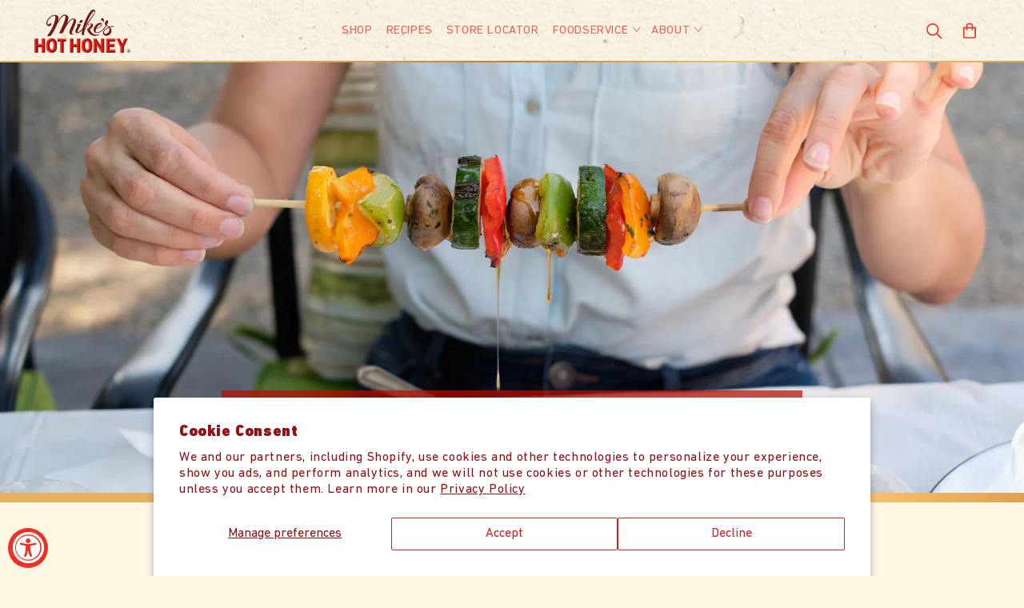

--- FILE ---
content_type: text/html; charset=utf-8
request_url: https://mikeshothoney.com/blogs/recipes/veggie-skewers
body_size: 69757
content:















<!doctype html>
<html class="js" lang="en">
  <head>

       











    <meta charset="utf-8">
    <meta http-equiv="X-UA-Compatible" content="IE=edge">
    <meta name="viewport" content="width=device-width,initial-scale=1">
    <meta name="theme-color" content="">
    <link rel="canonical" href="https://mikeshothoney.com/blogs/recipes/veggie-skewers">

<!-- Google Tag Manager -->
<script>(function(w,d,s,l,i){w[l]=w[l]||[];w[l].push({'gtm.start':
new Date().getTime(),event:'gtm.js'});var f=d.getElementsByTagName(s)[0],
j=d.createElement(s),dl=l!='dataLayer'?'&l='+l:'';j.async=true;j.src=
'https://www.googletagmanager.com/gtm.js?id='+i+dl;f.parentNode.insertBefore(j,f);
})(window,document,'script','dataLayer','GTM-KRTDDT9L');</script>
<!-- End Google Tag Manager --><link rel="icon" type="image/png" href="//mikeshothoney.com/cdn/shop/files/favicon.png?crop=center&height=32&v=1613593438&width=32"><link rel="preconnect" href="https://fonts.shopifycdn.com" crossorigin><title>
      Hot Honey Veggie Skewers Recipe
 &ndash; Mike&#39;s Hot Honey</title>

    
      <meta name="description" content="Transform everyday veggies into grilled perfection. These hot honey skewers bring sweet-heat magic to your BBQ, making every bite a summer celebration.">
    

    

<meta property="og:site_name" content="Mike&#39;s Hot Honey">
<meta property="og:url" content="https://mikeshothoney.com/blogs/recipes/veggie-skewers">
<meta property="og:title" content="Hot Honey Veggie Skewers Recipe">
<meta property="og:type" content="article">
<meta property="og:description" content="Transform everyday veggies into grilled perfection. These hot honey skewers bring sweet-heat magic to your BBQ, making every bite a summer celebration."><meta property="og:image" content="http://mikeshothoney.com/cdn/shop/articles/DSCF4204.jpg?v=1741984935">
  <meta property="og:image:secure_url" content="https://mikeshothoney.com/cdn/shop/articles/DSCF4204.jpg?v=1741984935">
  <meta property="og:image:width" content="4000">
  <meta property="og:image:height" content="2667"><meta name="twitter:card" content="summary_large_image">
<meta name="twitter:title" content="Hot Honey Veggie Skewers Recipe">
<meta name="twitter:description" content="Transform everyday veggies into grilled perfection. These hot honey skewers bring sweet-heat magic to your BBQ, making every bite a summer celebration.">


    <script src="//mikeshothoney.com/cdn/shop/t/43/assets/constants.js?v=132983761750457495441763010390" defer="defer"></script>
    <script src="//mikeshothoney.com/cdn/shop/t/43/assets/pubsub.js?v=158357773527763999511763010390" defer="defer"></script>
    <script src="//mikeshothoney.com/cdn/shop/t/43/assets/global.js?v=152862011079830610291763010390" defer="defer"></script>
    <script src="//mikeshothoney.com/cdn/shop/t/43/assets/details-disclosure.js?v=13653116266235556501763010390" defer="defer"></script>
    <script src="//mikeshothoney.com/cdn/shop/t/43/assets/details-modal.js?v=25581673532751508451763010390" defer="defer"></script>
    <script src="//mikeshothoney.com/cdn/shop/t/43/assets/search-form.js?v=133129549252120666541763010390" defer="defer"></script><script src="//mikeshothoney.com/cdn/shop/t/43/assets/animations.js?v=88693664871331136111763010390" defer="defer"></script>
  <script>window.performance && window.performance.mark && window.performance.mark('shopify.content_for_header.start');</script><meta name="facebook-domain-verification" content="tbx6mmsot1b5lvdxqs91v81t7dgiqb">
<meta name="facebook-domain-verification" content="fyu9p3tven271fyt1kkfzcv1xxugmo">
<meta name="google-site-verification" content="BMlNUxtzbL4A1mw58LxyuChjul3q5Am-PsrOPSLIy9M">
<meta id="shopify-digital-wallet" name="shopify-digital-wallet" content="/7386875/digital_wallets/dialog">
<meta name="shopify-checkout-api-token" content="1aa45fcaff5052504bc904004663b88e">
<meta id="in-context-paypal-metadata" data-shop-id="7386875" data-venmo-supported="false" data-environment="production" data-locale="en_US" data-paypal-v4="true" data-currency="USD">
<link rel="alternate" type="application/atom+xml" title="Feed" href="/blogs/recipes.atom" />
<script async="async" src="/checkouts/internal/preloads.js?locale=en-US"></script>
<link rel="preconnect" href="https://shop.app" crossorigin="anonymous">
<script async="async" src="https://shop.app/checkouts/internal/preloads.js?locale=en-US&shop_id=7386875" crossorigin="anonymous"></script>
<script id="apple-pay-shop-capabilities" type="application/json">{"shopId":7386875,"countryCode":"US","currencyCode":"USD","merchantCapabilities":["supports3DS"],"merchantId":"gid:\/\/shopify\/Shop\/7386875","merchantName":"Mike's Hot Honey","requiredBillingContactFields":["postalAddress","email"],"requiredShippingContactFields":["postalAddress","email"],"shippingType":"shipping","supportedNetworks":["visa","masterCard","amex","discover","elo","jcb"],"total":{"type":"pending","label":"Mike's Hot Honey","amount":"1.00"},"shopifyPaymentsEnabled":true,"supportsSubscriptions":true}</script>
<script id="shopify-features" type="application/json">{"accessToken":"1aa45fcaff5052504bc904004663b88e","betas":["rich-media-storefront-analytics"],"domain":"mikeshothoney.com","predictiveSearch":true,"shopId":7386875,"locale":"en"}</script>
<script>var Shopify = Shopify || {};
Shopify.shop = "mikeshothoney1.myshopify.com";
Shopify.locale = "en";
Shopify.currency = {"active":"USD","rate":"1.0"};
Shopify.country = "US";
Shopify.theme = {"name":"APBD \/ DeDrizzler Launch Theme \/\/ 111325","id":154132119797,"schema_name":"APBD \/ MHH Development","schema_version":"15.2.0","theme_store_id":887,"role":"main"};
Shopify.theme.handle = "null";
Shopify.theme.style = {"id":null,"handle":null};
Shopify.cdnHost = "mikeshothoney.com/cdn";
Shopify.routes = Shopify.routes || {};
Shopify.routes.root = "/";</script>
<script type="module">!function(o){(o.Shopify=o.Shopify||{}).modules=!0}(window);</script>
<script>!function(o){function n(){var o=[];function n(){o.push(Array.prototype.slice.apply(arguments))}return n.q=o,n}var t=o.Shopify=o.Shopify||{};t.loadFeatures=n(),t.autoloadFeatures=n()}(window);</script>
<script>
  window.ShopifyPay = window.ShopifyPay || {};
  window.ShopifyPay.apiHost = "shop.app\/pay";
  window.ShopifyPay.redirectState = null;
</script>
<script id="shop-js-analytics" type="application/json">{"pageType":"article"}</script>
<script defer="defer" async type="module" src="//mikeshothoney.com/cdn/shopifycloud/shop-js/modules/v2/client.init-shop-cart-sync_C5BV16lS.en.esm.js"></script>
<script defer="defer" async type="module" src="//mikeshothoney.com/cdn/shopifycloud/shop-js/modules/v2/chunk.common_CygWptCX.esm.js"></script>
<script type="module">
  await import("//mikeshothoney.com/cdn/shopifycloud/shop-js/modules/v2/client.init-shop-cart-sync_C5BV16lS.en.esm.js");
await import("//mikeshothoney.com/cdn/shopifycloud/shop-js/modules/v2/chunk.common_CygWptCX.esm.js");

  window.Shopify.SignInWithShop?.initShopCartSync?.({"fedCMEnabled":true,"windoidEnabled":true});

</script>
<script>
  window.Shopify = window.Shopify || {};
  if (!window.Shopify.featureAssets) window.Shopify.featureAssets = {};
  window.Shopify.featureAssets['shop-js'] = {"shop-cart-sync":["modules/v2/client.shop-cart-sync_ZFArdW7E.en.esm.js","modules/v2/chunk.common_CygWptCX.esm.js"],"init-fed-cm":["modules/v2/client.init-fed-cm_CmiC4vf6.en.esm.js","modules/v2/chunk.common_CygWptCX.esm.js"],"shop-button":["modules/v2/client.shop-button_tlx5R9nI.en.esm.js","modules/v2/chunk.common_CygWptCX.esm.js"],"shop-cash-offers":["modules/v2/client.shop-cash-offers_DOA2yAJr.en.esm.js","modules/v2/chunk.common_CygWptCX.esm.js","modules/v2/chunk.modal_D71HUcav.esm.js"],"init-windoid":["modules/v2/client.init-windoid_sURxWdc1.en.esm.js","modules/v2/chunk.common_CygWptCX.esm.js"],"shop-toast-manager":["modules/v2/client.shop-toast-manager_ClPi3nE9.en.esm.js","modules/v2/chunk.common_CygWptCX.esm.js"],"init-shop-email-lookup-coordinator":["modules/v2/client.init-shop-email-lookup-coordinator_B8hsDcYM.en.esm.js","modules/v2/chunk.common_CygWptCX.esm.js"],"init-shop-cart-sync":["modules/v2/client.init-shop-cart-sync_C5BV16lS.en.esm.js","modules/v2/chunk.common_CygWptCX.esm.js"],"avatar":["modules/v2/client.avatar_BTnouDA3.en.esm.js"],"pay-button":["modules/v2/client.pay-button_FdsNuTd3.en.esm.js","modules/v2/chunk.common_CygWptCX.esm.js"],"init-customer-accounts":["modules/v2/client.init-customer-accounts_DxDtT_ad.en.esm.js","modules/v2/client.shop-login-button_C5VAVYt1.en.esm.js","modules/v2/chunk.common_CygWptCX.esm.js","modules/v2/chunk.modal_D71HUcav.esm.js"],"init-shop-for-new-customer-accounts":["modules/v2/client.init-shop-for-new-customer-accounts_ChsxoAhi.en.esm.js","modules/v2/client.shop-login-button_C5VAVYt1.en.esm.js","modules/v2/chunk.common_CygWptCX.esm.js","modules/v2/chunk.modal_D71HUcav.esm.js"],"shop-login-button":["modules/v2/client.shop-login-button_C5VAVYt1.en.esm.js","modules/v2/chunk.common_CygWptCX.esm.js","modules/v2/chunk.modal_D71HUcav.esm.js"],"init-customer-accounts-sign-up":["modules/v2/client.init-customer-accounts-sign-up_CPSyQ0Tj.en.esm.js","modules/v2/client.shop-login-button_C5VAVYt1.en.esm.js","modules/v2/chunk.common_CygWptCX.esm.js","modules/v2/chunk.modal_D71HUcav.esm.js"],"shop-follow-button":["modules/v2/client.shop-follow-button_Cva4Ekp9.en.esm.js","modules/v2/chunk.common_CygWptCX.esm.js","modules/v2/chunk.modal_D71HUcav.esm.js"],"checkout-modal":["modules/v2/client.checkout-modal_BPM8l0SH.en.esm.js","modules/v2/chunk.common_CygWptCX.esm.js","modules/v2/chunk.modal_D71HUcav.esm.js"],"lead-capture":["modules/v2/client.lead-capture_Bi8yE_yS.en.esm.js","modules/v2/chunk.common_CygWptCX.esm.js","modules/v2/chunk.modal_D71HUcav.esm.js"],"shop-login":["modules/v2/client.shop-login_D6lNrXab.en.esm.js","modules/v2/chunk.common_CygWptCX.esm.js","modules/v2/chunk.modal_D71HUcav.esm.js"],"payment-terms":["modules/v2/client.payment-terms_CZxnsJam.en.esm.js","modules/v2/chunk.common_CygWptCX.esm.js","modules/v2/chunk.modal_D71HUcav.esm.js"]};
</script>
<script>(function() {
  var isLoaded = false;
  function asyncLoad() {
    if (isLoaded) return;
    isLoaded = true;
    var urls = ["https:\/\/instafeed.nfcube.com\/cdn\/0b0325c057bb613f83b5be1fb98b9cf7.js?shop=mikeshothoney1.myshopify.com","https:\/\/services.nofraud.com\/js\/device.js?shop=mikeshothoney1.myshopify.com","https:\/\/static.rechargecdn.com\/assets\/js\/widget.min.js?shop=mikeshothoney1.myshopify.com","https:\/\/cdn.rebuyengine.com\/onsite\/js\/rebuy.js?shop=mikeshothoney1.myshopify.com","https:\/\/na.shgcdn3.com\/pixel-collector.js?shop=mikeshothoney1.myshopify.com","https:\/\/api.socialsnowball.io\/js\/referral.js?shop=mikeshothoney1.myshopify.com","https:\/\/api.fastbundle.co\/scripts\/src.js?shop=mikeshothoney1.myshopify.com","\/\/backinstock.useamp.com\/widget\/32828_1767155962.js?category=bis\u0026v=6\u0026shop=mikeshothoney1.myshopify.com"];
    for (var i = 0; i < urls.length; i++) {
      var s = document.createElement('script');
      s.type = 'text/javascript';
      s.async = true;
      s.src = urls[i];
      var x = document.getElementsByTagName('script')[0];
      x.parentNode.insertBefore(s, x);
    }
  };
  if(window.attachEvent) {
    window.attachEvent('onload', asyncLoad);
  } else {
    window.addEventListener('load', asyncLoad, false);
  }
})();</script>
<script id="__st">var __st={"a":7386875,"offset":-18000,"reqid":"16932595-96dd-4d0e-a9f3-6490b3448384-1768766984","pageurl":"mikeshothoney.com\/blogs\/recipes\/veggie-skewers","s":"articles-492568510643","u":"0aa9af10782f","p":"article","rtyp":"article","rid":492568510643};</script>
<script>window.ShopifyPaypalV4VisibilityTracking = true;</script>
<script id="captcha-bootstrap">!function(){'use strict';const t='contact',e='account',n='new_comment',o=[[t,t],['blogs',n],['comments',n],[t,'customer']],c=[[e,'customer_login'],[e,'guest_login'],[e,'recover_customer_password'],[e,'create_customer']],r=t=>t.map((([t,e])=>`form[action*='/${t}']:not([data-nocaptcha='true']) input[name='form_type'][value='${e}']`)).join(','),a=t=>()=>t?[...document.querySelectorAll(t)].map((t=>t.form)):[];function s(){const t=[...o],e=r(t);return a(e)}const i='password',u='form_key',d=['recaptcha-v3-token','g-recaptcha-response','h-captcha-response',i],f=()=>{try{return window.sessionStorage}catch{return}},m='__shopify_v',_=t=>t.elements[u];function p(t,e,n=!1){try{const o=window.sessionStorage,c=JSON.parse(o.getItem(e)),{data:r}=function(t){const{data:e,action:n}=t;return t[m]||n?{data:e,action:n}:{data:t,action:n}}(c);for(const[e,n]of Object.entries(r))t.elements[e]&&(t.elements[e].value=n);n&&o.removeItem(e)}catch(o){console.error('form repopulation failed',{error:o})}}const l='form_type',E='cptcha';function T(t){t.dataset[E]=!0}const w=window,h=w.document,L='Shopify',v='ce_forms',y='captcha';let A=!1;((t,e)=>{const n=(g='f06e6c50-85a8-45c8-87d0-21a2b65856fe',I='https://cdn.shopify.com/shopifycloud/storefront-forms-hcaptcha/ce_storefront_forms_captcha_hcaptcha.v1.5.2.iife.js',D={infoText:'Protected by hCaptcha',privacyText:'Privacy',termsText:'Terms'},(t,e,n)=>{const o=w[L][v],c=o.bindForm;if(c)return c(t,g,e,D).then(n);var r;o.q.push([[t,g,e,D],n]),r=I,A||(h.body.append(Object.assign(h.createElement('script'),{id:'captcha-provider',async:!0,src:r})),A=!0)});var g,I,D;w[L]=w[L]||{},w[L][v]=w[L][v]||{},w[L][v].q=[],w[L][y]=w[L][y]||{},w[L][y].protect=function(t,e){n(t,void 0,e),T(t)},Object.freeze(w[L][y]),function(t,e,n,w,h,L){const[v,y,A,g]=function(t,e,n){const i=e?o:[],u=t?c:[],d=[...i,...u],f=r(d),m=r(i),_=r(d.filter((([t,e])=>n.includes(e))));return[a(f),a(m),a(_),s()]}(w,h,L),I=t=>{const e=t.target;return e instanceof HTMLFormElement?e:e&&e.form},D=t=>v().includes(t);t.addEventListener('submit',(t=>{const e=I(t);if(!e)return;const n=D(e)&&!e.dataset.hcaptchaBound&&!e.dataset.recaptchaBound,o=_(e),c=g().includes(e)&&(!o||!o.value);(n||c)&&t.preventDefault(),c&&!n&&(function(t){try{if(!f())return;!function(t){const e=f();if(!e)return;const n=_(t);if(!n)return;const o=n.value;o&&e.removeItem(o)}(t);const e=Array.from(Array(32),(()=>Math.random().toString(36)[2])).join('');!function(t,e){_(t)||t.append(Object.assign(document.createElement('input'),{type:'hidden',name:u})),t.elements[u].value=e}(t,e),function(t,e){const n=f();if(!n)return;const o=[...t.querySelectorAll(`input[type='${i}']`)].map((({name:t})=>t)),c=[...d,...o],r={};for(const[a,s]of new FormData(t).entries())c.includes(a)||(r[a]=s);n.setItem(e,JSON.stringify({[m]:1,action:t.action,data:r}))}(t,e)}catch(e){console.error('failed to persist form',e)}}(e),e.submit())}));const S=(t,e)=>{t&&!t.dataset[E]&&(n(t,e.some((e=>e===t))),T(t))};for(const o of['focusin','change'])t.addEventListener(o,(t=>{const e=I(t);D(e)&&S(e,y())}));const B=e.get('form_key'),M=e.get(l),P=B&&M;t.addEventListener('DOMContentLoaded',(()=>{const t=y();if(P)for(const e of t)e.elements[l].value===M&&p(e,B);[...new Set([...A(),...v().filter((t=>'true'===t.dataset.shopifyCaptcha))])].forEach((e=>S(e,t)))}))}(h,new URLSearchParams(w.location.search),n,t,e,['guest_login'])})(!0,!0)}();</script>
<script integrity="sha256-4kQ18oKyAcykRKYeNunJcIwy7WH5gtpwJnB7kiuLZ1E=" data-source-attribution="shopify.loadfeatures" defer="defer" src="//mikeshothoney.com/cdn/shopifycloud/storefront/assets/storefront/load_feature-a0a9edcb.js" crossorigin="anonymous"></script>
<script crossorigin="anonymous" defer="defer" src="//mikeshothoney.com/cdn/shopifycloud/storefront/assets/shopify_pay/storefront-65b4c6d7.js?v=20250812"></script>
<script data-source-attribution="shopify.dynamic_checkout.dynamic.init">var Shopify=Shopify||{};Shopify.PaymentButton=Shopify.PaymentButton||{isStorefrontPortableWallets:!0,init:function(){window.Shopify.PaymentButton.init=function(){};var t=document.createElement("script");t.src="https://mikeshothoney.com/cdn/shopifycloud/portable-wallets/latest/portable-wallets.en.js",t.type="module",document.head.appendChild(t)}};
</script>
<script data-source-attribution="shopify.dynamic_checkout.buyer_consent">
  function portableWalletsHideBuyerConsent(e){var t=document.getElementById("shopify-buyer-consent"),n=document.getElementById("shopify-subscription-policy-button");t&&n&&(t.classList.add("hidden"),t.setAttribute("aria-hidden","true"),n.removeEventListener("click",e))}function portableWalletsShowBuyerConsent(e){var t=document.getElementById("shopify-buyer-consent"),n=document.getElementById("shopify-subscription-policy-button");t&&n&&(t.classList.remove("hidden"),t.removeAttribute("aria-hidden"),n.addEventListener("click",e))}window.Shopify?.PaymentButton&&(window.Shopify.PaymentButton.hideBuyerConsent=portableWalletsHideBuyerConsent,window.Shopify.PaymentButton.showBuyerConsent=portableWalletsShowBuyerConsent);
</script>
<script data-source-attribution="shopify.dynamic_checkout.cart.bootstrap">document.addEventListener("DOMContentLoaded",(function(){function t(){return document.querySelector("shopify-accelerated-checkout-cart, shopify-accelerated-checkout")}if(t())Shopify.PaymentButton.init();else{new MutationObserver((function(e,n){t()&&(Shopify.PaymentButton.init(),n.disconnect())})).observe(document.body,{childList:!0,subtree:!0})}}));
</script>
<script id='scb4127' type='text/javascript' async='' src='https://mikeshothoney.com/cdn/shopifycloud/privacy-banner/storefront-banner.js'></script><link id="shopify-accelerated-checkout-styles" rel="stylesheet" media="screen" href="https://mikeshothoney.com/cdn/shopifycloud/portable-wallets/latest/accelerated-checkout-backwards-compat.css" crossorigin="anonymous">
<style id="shopify-accelerated-checkout-cart">
        #shopify-buyer-consent {
  margin-top: 1em;
  display: inline-block;
  width: 100%;
}

#shopify-buyer-consent.hidden {
  display: none;
}

#shopify-subscription-policy-button {
  background: none;
  border: none;
  padding: 0;
  text-decoration: underline;
  font-size: inherit;
  cursor: pointer;
}

#shopify-subscription-policy-button::before {
  box-shadow: none;
}

      </style>
<script id="sections-script" data-sections="header" defer="defer" src="//mikeshothoney.com/cdn/shop/t/43/compiled_assets/scripts.js?v=24614"></script>
<script>window.performance && window.performance.mark && window.performance.mark('shopify.content_for_header.end');</script>
  





  <script type="text/javascript">
    
      window.__shgMoneyFormat = window.__shgMoneyFormat || {"AED":{"currency":"AED","currency_symbol":"د.إ","currency_symbol_location":"left","decimal_places":2,"decimal_separator":".","thousands_separator":","},"AMD":{"currency":"AMD","currency_symbol":"դր.","currency_symbol_location":"left","decimal_places":2,"decimal_separator":".","thousands_separator":","},"ANG":{"currency":"ANG","currency_symbol":"ƒ","currency_symbol_location":"left","decimal_places":2,"decimal_separator":".","thousands_separator":","},"AUD":{"currency":"AUD","currency_symbol":"$","currency_symbol_location":"left","decimal_places":2,"decimal_separator":".","thousands_separator":","},"AWG":{"currency":"AWG","currency_symbol":"ƒ","currency_symbol_location":"left","decimal_places":2,"decimal_separator":".","thousands_separator":","},"BAM":{"currency":"BAM","currency_symbol":"КМ","currency_symbol_location":"left","decimal_places":2,"decimal_separator":".","thousands_separator":","},"BBD":{"currency":"BBD","currency_symbol":"$","currency_symbol_location":"left","decimal_places":2,"decimal_separator":".","thousands_separator":","},"BDT":{"currency":"BDT","currency_symbol":"৳","currency_symbol_location":"left","decimal_places":2,"decimal_separator":".","thousands_separator":","},"BIF":{"currency":"BIF","currency_symbol":"Fr","currency_symbol_location":"left","decimal_places":2,"decimal_separator":".","thousands_separator":","},"BOB":{"currency":"BOB","currency_symbol":"Bs.","currency_symbol_location":"left","decimal_places":2,"decimal_separator":".","thousands_separator":","},"BSD":{"currency":"BSD","currency_symbol":"$","currency_symbol_location":"left","decimal_places":2,"decimal_separator":".","thousands_separator":","},"BZD":{"currency":"BZD","currency_symbol":"$","currency_symbol_location":"left","decimal_places":2,"decimal_separator":".","thousands_separator":","},"CAD":{"currency":"CAD","currency_symbol":"$","currency_symbol_location":"left","decimal_places":2,"decimal_separator":".","thousands_separator":","},"CDF":{"currency":"CDF","currency_symbol":"Fr","currency_symbol_location":"left","decimal_places":2,"decimal_separator":".","thousands_separator":","},"CHF":{"currency":"CHF","currency_symbol":"CHF","currency_symbol_location":"left","decimal_places":2,"decimal_separator":".","thousands_separator":","},"CNY":{"currency":"CNY","currency_symbol":"¥","currency_symbol_location":"left","decimal_places":2,"decimal_separator":".","thousands_separator":","},"CRC":{"currency":"CRC","currency_symbol":"₡","currency_symbol_location":"left","decimal_places":2,"decimal_separator":".","thousands_separator":","},"CVE":{"currency":"CVE","currency_symbol":"$","currency_symbol_location":"left","decimal_places":2,"decimal_separator":".","thousands_separator":","},"CZK":{"currency":"CZK","currency_symbol":"Kč","currency_symbol_location":"left","decimal_places":2,"decimal_separator":".","thousands_separator":","},"DJF":{"currency":"DJF","currency_symbol":"Fdj","currency_symbol_location":"left","decimal_places":2,"decimal_separator":".","thousands_separator":","},"DKK":{"currency":"DKK","currency_symbol":"kr.","currency_symbol_location":"left","decimal_places":2,"decimal_separator":".","thousands_separator":","},"DOP":{"currency":"DOP","currency_symbol":"$","currency_symbol_location":"left","decimal_places":2,"decimal_separator":".","thousands_separator":","},"ETB":{"currency":"ETB","currency_symbol":"Br","currency_symbol_location":"left","decimal_places":2,"decimal_separator":".","thousands_separator":","},"EUR":{"currency":"EUR","currency_symbol":"€","currency_symbol_location":"left","decimal_places":2,"decimal_separator":".","thousands_separator":","},"GBP":{"currency":"GBP","currency_symbol":"£","currency_symbol_location":"left","decimal_places":2,"decimal_separator":".","thousands_separator":","},"GMD":{"currency":"GMD","currency_symbol":"D","currency_symbol_location":"left","decimal_places":2,"decimal_separator":".","thousands_separator":","},"GNF":{"currency":"GNF","currency_symbol":"Fr","currency_symbol_location":"left","decimal_places":2,"decimal_separator":".","thousands_separator":","},"GTQ":{"currency":"GTQ","currency_symbol":"Q","currency_symbol_location":"left","decimal_places":2,"decimal_separator":".","thousands_separator":","},"GYD":{"currency":"GYD","currency_symbol":"$","currency_symbol_location":"left","decimal_places":2,"decimal_separator":".","thousands_separator":","},"HKD":{"currency":"HKD","currency_symbol":"$","currency_symbol_location":"left","decimal_places":2,"decimal_separator":".","thousands_separator":","},"HNL":{"currency":"HNL","currency_symbol":"L","currency_symbol_location":"left","decimal_places":2,"decimal_separator":".","thousands_separator":","},"HUF":{"currency":"HUF","currency_symbol":"Ft","currency_symbol_location":"left","decimal_places":2,"decimal_separator":".","thousands_separator":","},"IDR":{"currency":"IDR","currency_symbol":"Rp","currency_symbol_location":"left","decimal_places":2,"decimal_separator":".","thousands_separator":","},"ILS":{"currency":"ILS","currency_symbol":"₪","currency_symbol_location":"left","decimal_places":2,"decimal_separator":".","thousands_separator":","},"INR":{"currency":"INR","currency_symbol":"₹","currency_symbol_location":"left","decimal_places":2,"decimal_separator":".","thousands_separator":","},"JPY":{"currency":"JPY","currency_symbol":"¥","currency_symbol_location":"left","decimal_places":2,"decimal_separator":".","thousands_separator":","},"KES":{"currency":"KES","currency_symbol":"KSh","currency_symbol_location":"left","decimal_places":2,"decimal_separator":".","thousands_separator":","},"KGS":{"currency":"KGS","currency_symbol":"som","currency_symbol_location":"left","decimal_places":2,"decimal_separator":".","thousands_separator":","},"KHR":{"currency":"KHR","currency_symbol":"៛","currency_symbol_location":"left","decimal_places":2,"decimal_separator":".","thousands_separator":","},"KMF":{"currency":"KMF","currency_symbol":"Fr","currency_symbol_location":"left","decimal_places":2,"decimal_separator":".","thousands_separator":","},"KRW":{"currency":"KRW","currency_symbol":"₩","currency_symbol_location":"left","decimal_places":2,"decimal_separator":".","thousands_separator":","},"LBP":{"currency":"LBP","currency_symbol":"ل.ل","currency_symbol_location":"left","decimal_places":2,"decimal_separator":".","thousands_separator":","},"LKR":{"currency":"LKR","currency_symbol":"₨","currency_symbol_location":"left","decimal_places":2,"decimal_separator":".","thousands_separator":","},"MAD":{"currency":"MAD","currency_symbol":"د.م.","currency_symbol_location":"left","decimal_places":2,"decimal_separator":".","thousands_separator":","},"MDL":{"currency":"MDL","currency_symbol":"L","currency_symbol_location":"left","decimal_places":2,"decimal_separator":".","thousands_separator":","},"MMK":{"currency":"MMK","currency_symbol":"K","currency_symbol_location":"left","decimal_places":2,"decimal_separator":".","thousands_separator":","},"MNT":{"currency":"MNT","currency_symbol":"₮","currency_symbol_location":"left","decimal_places":2,"decimal_separator":".","thousands_separator":","},"MOP":{"currency":"MOP","currency_symbol":"P","currency_symbol_location":"left","decimal_places":2,"decimal_separator":".","thousands_separator":","},"MUR":{"currency":"MUR","currency_symbol":"₨","currency_symbol_location":"left","decimal_places":2,"decimal_separator":".","thousands_separator":","},"MVR":{"currency":"MVR","currency_symbol":"MVR","currency_symbol_location":"left","decimal_places":2,"decimal_separator":".","thousands_separator":","},"MYR":{"currency":"MYR","currency_symbol":"RM","currency_symbol_location":"left","decimal_places":2,"decimal_separator":".","thousands_separator":","},"NGN":{"currency":"NGN","currency_symbol":"₦","currency_symbol_location":"left","decimal_places":2,"decimal_separator":".","thousands_separator":","},"NIO":{"currency":"NIO","currency_symbol":"C$","currency_symbol_location":"left","decimal_places":2,"decimal_separator":".","thousands_separator":","},"NPR":{"currency":"NPR","currency_symbol":"Rs.","currency_symbol_location":"left","decimal_places":2,"decimal_separator":".","thousands_separator":","},"NZD":{"currency":"NZD","currency_symbol":"$","currency_symbol_location":"left","decimal_places":2,"decimal_separator":".","thousands_separator":","},"PEN":{"currency":"PEN","currency_symbol":"S/","currency_symbol_location":"left","decimal_places":2,"decimal_separator":".","thousands_separator":","},"PHP":{"currency":"PHP","currency_symbol":"₱","currency_symbol_location":"left","decimal_places":2,"decimal_separator":".","thousands_separator":","},"PKR":{"currency":"PKR","currency_symbol":"₨","currency_symbol_location":"left","decimal_places":2,"decimal_separator":".","thousands_separator":","},"PLN":{"currency":"PLN","currency_symbol":"zł","currency_symbol_location":"left","decimal_places":2,"decimal_separator":".","thousands_separator":","},"PYG":{"currency":"PYG","currency_symbol":"₲","currency_symbol_location":"left","decimal_places":2,"decimal_separator":".","thousands_separator":","},"QAR":{"currency":"QAR","currency_symbol":"ر.ق","currency_symbol_location":"left","decimal_places":2,"decimal_separator":".","thousands_separator":","},"RON":{"currency":"RON","currency_symbol":"Lei","currency_symbol_location":"left","decimal_places":2,"decimal_separator":".","thousands_separator":","},"RSD":{"currency":"RSD","currency_symbol":"РСД","currency_symbol_location":"left","decimal_places":2,"decimal_separator":".","thousands_separator":","},"RWF":{"currency":"RWF","currency_symbol":"FRw","currency_symbol_location":"left","decimal_places":2,"decimal_separator":".","thousands_separator":","},"SAR":{"currency":"SAR","currency_symbol":"ر.س","currency_symbol_location":"left","decimal_places":2,"decimal_separator":".","thousands_separator":","},"SEK":{"currency":"SEK","currency_symbol":"kr","currency_symbol_location":"left","decimal_places":2,"decimal_separator":".","thousands_separator":","},"SGD":{"currency":"SGD","currency_symbol":"$","currency_symbol_location":"left","decimal_places":2,"decimal_separator":".","thousands_separator":","},"TJS":{"currency":"TJS","currency_symbol":"ЅМ","currency_symbol_location":"left","decimal_places":2,"decimal_separator":".","thousands_separator":","},"TOP":{"currency":"TOP","currency_symbol":"T$","currency_symbol_location":"left","decimal_places":2,"decimal_separator":".","thousands_separator":","},"TWD":{"currency":"TWD","currency_symbol":"$","currency_symbol_location":"left","decimal_places":2,"decimal_separator":".","thousands_separator":","},"TZS":{"currency":"TZS","currency_symbol":"Sh","currency_symbol_location":"left","decimal_places":2,"decimal_separator":".","thousands_separator":","},"UGX":{"currency":"UGX","currency_symbol":"USh","currency_symbol_location":"left","decimal_places":2,"decimal_separator":".","thousands_separator":","},"USD":{"currency":"USD","currency_symbol":"$","currency_symbol_location":"left","decimal_places":2,"decimal_separator":".","thousands_separator":","},"UYU":{"currency":"UYU","currency_symbol":"$U","currency_symbol_location":"left","decimal_places":2,"decimal_separator":".","thousands_separator":","},"UZS":{"currency":"UZS","currency_symbol":"so'm","currency_symbol_location":"left","decimal_places":2,"decimal_separator":".","thousands_separator":","},"VND":{"currency":"VND","currency_symbol":"₫","currency_symbol_location":"left","decimal_places":2,"decimal_separator":".","thousands_separator":","},"VUV":{"currency":"VUV","currency_symbol":"Vt","currency_symbol_location":"left","decimal_places":2,"decimal_separator":".","thousands_separator":","},"WST":{"currency":"WST","currency_symbol":"T","currency_symbol_location":"left","decimal_places":2,"decimal_separator":".","thousands_separator":","},"XAF":{"currency":"XAF","currency_symbol":"CFA","currency_symbol_location":"left","decimal_places":2,"decimal_separator":".","thousands_separator":","},"XCD":{"currency":"XCD","currency_symbol":"$","currency_symbol_location":"left","decimal_places":2,"decimal_separator":".","thousands_separator":","},"XOF":{"currency":"XOF","currency_symbol":"Fr","currency_symbol_location":"left","decimal_places":2,"decimal_separator":".","thousands_separator":","},"XPF":{"currency":"XPF","currency_symbol":"Fr","currency_symbol_location":"left","decimal_places":2,"decimal_separator":".","thousands_separator":","}};
    
    window.__shgCurrentCurrencyCode = window.__shgCurrentCurrencyCode || {
      currency: "USD",
      currency_symbol: "$",
      decimal_separator: ".",
      thousands_separator: ",",
      decimal_places: 2,
      currency_symbol_location: "left"
    };
  </script>





    <style data-shopify>
      @font-face {
  font-family: Assistant;
  font-weight: 400;
  font-style: normal;
  font-display: swap;
  src: url("//mikeshothoney.com/cdn/fonts/assistant/assistant_n4.9120912a469cad1cc292572851508ca49d12e768.woff2") format("woff2"),
       url("//mikeshothoney.com/cdn/fonts/assistant/assistant_n4.6e9875ce64e0fefcd3f4446b7ec9036b3ddd2985.woff") format("woff");
}

      @font-face {
  font-family: Assistant;
  font-weight: 700;
  font-style: normal;
  font-display: swap;
  src: url("//mikeshothoney.com/cdn/fonts/assistant/assistant_n7.bf44452348ec8b8efa3aa3068825305886b1c83c.woff2") format("woff2"),
       url("//mikeshothoney.com/cdn/fonts/assistant/assistant_n7.0c887fee83f6b3bda822f1150b912c72da0f7b64.woff") format("woff");
}

      
      
      @font-face {
  font-family: Assistant;
  font-weight: 400;
  font-style: normal;
  font-display: swap;
  src: url("//mikeshothoney.com/cdn/fonts/assistant/assistant_n4.9120912a469cad1cc292572851508ca49d12e768.woff2") format("woff2"),
       url("//mikeshothoney.com/cdn/fonts/assistant/assistant_n4.6e9875ce64e0fefcd3f4446b7ec9036b3ddd2985.woff") format("woff");
}


      
        :root,
        .color-scheme-1 {
          --color-background: 0,0,0;
        
          --gradient-background: rgba(0,0,0,0);
        

        

        --color-foreground: 18,18,18;
        --color-background-contrast: 128,128,128;
        --color-shadow: 18,18,18;
        --color-button: 18,18,18;
        --color-button-text: 255,255,255;
        --color-secondary-button: 0,0,0;
        --color-secondary-button-text: 18,18,18;
        --color-link: 18,18,18;
        --color-badge-foreground: 18,18,18;
        --color-badge-background: 0,0,0;
        --color-badge-border: 18,18,18;
        --payment-terms-background-color: rgb(0 0 0);
      }
      
        
        .color-scheme-2 {
          --color-background: 243,243,243;
        
          --gradient-background: #f3f3f3;
        

        

        --color-foreground: 18,18,18;
        --color-background-contrast: 179,179,179;
        --color-shadow: 18,18,18;
        --color-button: 18,18,18;
        --color-button-text: 243,243,243;
        --color-secondary-button: 243,243,243;
        --color-secondary-button-text: 18,18,18;
        --color-link: 18,18,18;
        --color-badge-foreground: 18,18,18;
        --color-badge-background: 243,243,243;
        --color-badge-border: 18,18,18;
        --payment-terms-background-color: rgb(243 243 243);
      }
      
        
        .color-scheme-3 {
          --color-background: 36,40,51;
        
          --gradient-background: #242833;
        

        

        --color-foreground: 255,255,255;
        --color-background-contrast: 47,52,66;
        --color-shadow: 18,18,18;
        --color-button: 255,255,255;
        --color-button-text: 0,0,0;
        --color-secondary-button: 36,40,51;
        --color-secondary-button-text: 255,255,255;
        --color-link: 255,255,255;
        --color-badge-foreground: 255,255,255;
        --color-badge-background: 36,40,51;
        --color-badge-border: 255,255,255;
        --payment-terms-background-color: rgb(36 40 51);
      }
      
        
        .color-scheme-4 {
          --color-background: 18,18,18;
        
          --gradient-background: #121212;
        

        

        --color-foreground: 255,255,255;
        --color-background-contrast: 146,146,146;
        --color-shadow: 18,18,18;
        --color-button: 255,255,255;
        --color-button-text: 18,18,18;
        --color-secondary-button: 18,18,18;
        --color-secondary-button-text: 255,255,255;
        --color-link: 255,255,255;
        --color-badge-foreground: 255,255,255;
        --color-badge-background: 18,18,18;
        --color-badge-border: 255,255,255;
        --payment-terms-background-color: rgb(18 18 18);
      }
      
        
        .color-scheme-5 {
          --color-background: 51,79,180;
        
          --gradient-background: #334fb4;
        

        

        --color-foreground: 255,255,255;
        --color-background-contrast: 23,35,81;
        --color-shadow: 18,18,18;
        --color-button: 255,255,255;
        --color-button-text: 51,79,180;
        --color-secondary-button: 51,79,180;
        --color-secondary-button-text: 255,255,255;
        --color-link: 255,255,255;
        --color-badge-foreground: 255,255,255;
        --color-badge-background: 51,79,180;
        --color-badge-border: 255,255,255;
        --payment-terms-background-color: rgb(51 79 180);
      }
      
        
        .color-scheme-a7615113-a5b2-46a6-b4a6-f25b31668f58 {
          --color-background: 238,49,36;
        
          --gradient-background: #ee3124;
        

        

        --color-foreground: 255,255,255;
        --color-background-contrast: 136,19,11;
        --color-shadow: 18,18,18;
        --color-button: 18,18,18;
        --color-button-text: 255,255,255;
        --color-secondary-button: 238,49,36;
        --color-secondary-button-text: 18,18,18;
        --color-link: 18,18,18;
        --color-badge-foreground: 255,255,255;
        --color-badge-background: 238,49,36;
        --color-badge-border: 255,255,255;
        --payment-terms-background-color: rgb(238 49 36);
      }
      
        
        .color-scheme-a11d137b-b999-476f-a6fb-e31453a95a4f {
          --color-background: 0,0,0;
        
          --gradient-background: rgba(0,0,0,0);
        

        

        --color-foreground: 238,49,36;
        --color-background-contrast: 128,128,128;
        --color-shadow: 18,18,18;
        --color-button: 238,49,36;
        --color-button-text: 255,255,255;
        --color-secondary-button: 0,0,0;
        --color-secondary-button-text: 238,49,36;
        --color-link: 238,49,36;
        --color-badge-foreground: 238,49,36;
        --color-badge-background: 0,0,0;
        --color-badge-border: 238,49,36;
        --payment-terms-background-color: rgb(0 0 0);
      }
      
        
        .color-scheme-21e50a17-69bd-4fad-a2e9-9438b6c84078 {
          --color-background: 117,26,21;
        
          --gradient-background: #751a15;
        

        

        --color-foreground: 255,248,229;
        --color-background-contrast: 139,31,25;
        --color-shadow: 18,18,18;
        --color-button: 238,49,36;
        --color-button-text: 255,248,229;
        --color-secondary-button: 117,26,21;
        --color-secondary-button-text: 18,18,18;
        --color-link: 18,18,18;
        --color-badge-foreground: 255,248,229;
        --color-badge-background: 117,26,21;
        --color-badge-border: 255,248,229;
        --payment-terms-background-color: rgb(117 26 21);
      }
      
        
        .color-scheme-a3c5f3b7-e343-458c-9d22-b4a3f53cf365 {
          --color-background: 0,0,0;
        
          --gradient-background: rgba(0,0,0,0);
        

        

        --color-foreground: 255,255,255;
        --color-background-contrast: 128,128,128;
        --color-shadow: 231,178,97;
        --color-button: 255,255,255;
        --color-button-text: 231,178,97;
        --color-secondary-button: 0,0,0;
        --color-secondary-button-text: 231,178,97;
        --color-link: 231,178,97;
        --color-badge-foreground: 255,255,255;
        --color-badge-background: 0,0,0;
        --color-badge-border: 255,255,255;
        --payment-terms-background-color: rgb(0 0 0);
      }
      
        
        .color-scheme-5d79d45a-dce6-43ce-a85c-408a3989a454 {
          --color-background: 0,0,0;
        
          --gradient-background: rgba(0,0,0,0);
        

        

        --color-foreground: 255,255,255;
        --color-background-contrast: 128,128,128;
        --color-shadow: 238,49,36;
        --color-button: 255,255,255;
        --color-button-text: 238,49,36;
        --color-secondary-button: 0,0,0;
        --color-secondary-button-text: 238,49,36;
        --color-link: 238,49,36;
        --color-badge-foreground: 255,255,255;
        --color-badge-background: 0,0,0;
        --color-badge-border: 255,255,255;
        --payment-terms-background-color: rgb(0 0 0);
      }
      
        
        .color-scheme-978451cb-d442-404b-bc23-af7990fd8fac {
          --color-background: 0,0,0;
        
          --gradient-background: rgba(0,0,0,0);
        

        

        --color-foreground: 255,248,229;
        --color-background-contrast: 128,128,128;
        --color-shadow: 18,18,18;
        --color-button: 255,255,255;
        --color-button-text: 231,178,97;
        --color-secondary-button: 0,0,0;
        --color-secondary-button-text: 18,18,18;
        --color-link: 18,18,18;
        --color-badge-foreground: 255,248,229;
        --color-badge-background: 0,0,0;
        --color-badge-border: 255,248,229;
        --payment-terms-background-color: rgb(0 0 0);
      }
      
        
        .color-scheme-4a0a0434-3756-4f27-a74e-71c2c7106103 {
          --color-background: 238,49,36;
        
          --gradient-background: #ee3124;
        

        

        --color-foreground: 255,255,255;
        --color-background-contrast: 136,19,11;
        --color-shadow: 231,178,97;
        --color-button: 255,255,255;
        --color-button-text: 231,178,97;
        --color-secondary-button: 238,49,36;
        --color-secondary-button-text: 231,178,97;
        --color-link: 231,178,97;
        --color-badge-foreground: 255,255,255;
        --color-badge-background: 238,49,36;
        --color-badge-border: 255,255,255;
        --payment-terms-background-color: rgb(238 49 36);
      }
      
        
        .color-scheme-87a1cb9f-1332-4a91-859a-d1544c7b5b95 {
          --color-background: 148,17,20;
        
          --gradient-background: #941114;
        

        

        --color-foreground: 255,255,255;
        --color-background-contrast: 171,20,23;
        --color-shadow: 231,178,97;
        --color-button: 255,255,255;
        --color-button-text: 231,178,97;
        --color-secondary-button: 148,17,20;
        --color-secondary-button-text: 231,178,97;
        --color-link: 231,178,97;
        --color-badge-foreground: 255,255,255;
        --color-badge-background: 148,17,20;
        --color-badge-border: 255,255,255;
        --payment-terms-background-color: rgb(148 17 20);
      }
      
        
        .color-scheme-9bb91c02-7c63-428d-bfd1-ce25b359c307 {
          --color-background: 238,49,36;
        
          --gradient-background: #ee3124;
        

        

        --color-foreground: 255,248,229;
        --color-background-contrast: 136,19,11;
        --color-shadow: 255,248,229;
        --color-button: 255,248,229;
        --color-button-text: 255,255,255;
        --color-secondary-button: 238,49,36;
        --color-secondary-button-text: 255,248,229;
        --color-link: 255,248,229;
        --color-badge-foreground: 255,248,229;
        --color-badge-background: 238,49,36;
        --color-badge-border: 255,248,229;
        --payment-terms-background-color: rgb(238 49 36);
      }
      
        
        .color-scheme-8b19cfa5-0b5a-4303-95ae-b6594484ba1c {
          --color-background: 0,0,0;
        
          --gradient-background: rgba(0,0,0,0);
        

        

        --color-foreground: 148,17,20;
        --color-background-contrast: 128,128,128;
        --color-shadow: 148,17,20;
        --color-button: 148,17,20;
        --color-button-text: 255,255,255;
        --color-secondary-button: 0,0,0;
        --color-secondary-button-text: 148,17,20;
        --color-link: 148,17,20;
        --color-badge-foreground: 148,17,20;
        --color-badge-background: 0,0,0;
        --color-badge-border: 148,17,20;
        --payment-terms-background-color: rgb(0 0 0);
      }
      
        
        .color-scheme-c57193fe-4b08-435f-8139-36f96f138f07 {
          --color-background: 0,0,0;
        
          --gradient-background: rgba(0,0,0,0);
        

        

        --color-foreground: 148,17,20;
        --color-background-contrast: 128,128,128;
        --color-shadow: 231,178,97;
        --color-button: 255,255,255;
        --color-button-text: 231,178,97;
        --color-secondary-button: 0,0,0;
        --color-secondary-button-text: 231,178,97;
        --color-link: 231,178,97;
        --color-badge-foreground: 148,17,20;
        --color-badge-background: 0,0,0;
        --color-badge-border: 148,17,20;
        --payment-terms-background-color: rgb(0 0 0);
      }
      
        
        .color-scheme-0ea9b9a6-4e1b-4795-ae96-84cd82deae75 {
          --color-background: 148,17,20;
        
          --gradient-background: #941114;
        

        

        --color-foreground: 255,248,229;
        --color-background-contrast: 171,20,23;
        --color-shadow: 18,18,18;
        --color-button: 18,18,18;
        --color-button-text: 255,255,255;
        --color-secondary-button: 148,17,20;
        --color-secondary-button-text: 18,18,18;
        --color-link: 18,18,18;
        --color-badge-foreground: 255,248,229;
        --color-badge-background: 148,17,20;
        --color-badge-border: 255,248,229;
        --payment-terms-background-color: rgb(148 17 20);
      }
      
        
        .color-scheme-9b51dada-ad5e-4edd-9fc7-92bfaaa7f3f0 {
          --color-background: 238,49,36;
        
          --gradient-background: #ee3124;
        

        

        --color-foreground: 255,248,229;
        --color-background-contrast: 136,19,11;
        --color-shadow: 231,178,97;
        --color-button: 255,255,255;
        --color-button-text: 231,178,97;
        --color-secondary-button: 238,49,36;
        --color-secondary-button-text: 231,178,97;
        --color-link: 231,178,97;
        --color-badge-foreground: 255,248,229;
        --color-badge-background: 238,49,36;
        --color-badge-border: 255,248,229;
        --payment-terms-background-color: rgb(238 49 36);
      }
      

      body, .color-scheme-1, .color-scheme-2, .color-scheme-3, .color-scheme-4, .color-scheme-5, .color-scheme-a7615113-a5b2-46a6-b4a6-f25b31668f58, .color-scheme-a11d137b-b999-476f-a6fb-e31453a95a4f, .color-scheme-21e50a17-69bd-4fad-a2e9-9438b6c84078, .color-scheme-a3c5f3b7-e343-458c-9d22-b4a3f53cf365, .color-scheme-5d79d45a-dce6-43ce-a85c-408a3989a454, .color-scheme-978451cb-d442-404b-bc23-af7990fd8fac, .color-scheme-4a0a0434-3756-4f27-a74e-71c2c7106103, .color-scheme-87a1cb9f-1332-4a91-859a-d1544c7b5b95, .color-scheme-9bb91c02-7c63-428d-bfd1-ce25b359c307, .color-scheme-8b19cfa5-0b5a-4303-95ae-b6594484ba1c, .color-scheme-c57193fe-4b08-435f-8139-36f96f138f07, .color-scheme-0ea9b9a6-4e1b-4795-ae96-84cd82deae75, .color-scheme-9b51dada-ad5e-4edd-9fc7-92bfaaa7f3f0 {
        color: rgba(var(--color-foreground), 1);
        background-color: rgb(var(--color-background));
      }

      :root {
        --font-body-family: "DIN Next", sans-serif;
        --font-body-style: normal;
        --font-body-weight: 400;
        --font-body-weight-bold: 700;

        --font-heading-family: "DIN Next", sans-serif;
        --font-heading-style: normal;
        --font-heading-weight: 400;

        --font-body-scale: 1.0;
        --font-heading-scale: 1.0;

        --media-padding: px;
        --media-border-opacity: 0.05;
        --media-border-width: 1px;
        --media-radius: 0px;
        --media-shadow-opacity: 0.0;
        --media-shadow-horizontal-offset: 0px;
        --media-shadow-vertical-offset: 4px;
        --media-shadow-blur-radius: 5px;
        --media-shadow-visible: 0;

        --page-width: 150rem;
        --page-width-margin: 0rem;

        --product-card-image-padding: 0.0rem;
        --product-card-corner-radius: 0.0rem;
        --product-card-text-alignment: left;
        --product-card-border-width: 0.0rem;
        --product-card-border-opacity: 0.1;
        --product-card-shadow-opacity: 0.0;
        --product-card-shadow-visible: 0;
        --product-card-shadow-horizontal-offset: 0.0rem;
        --product-card-shadow-vertical-offset: 0.4rem;
        --product-card-shadow-blur-radius: 0.5rem;

        --collection-card-image-padding: 0.0rem;
        --collection-card-corner-radius: 0.0rem;
        --collection-card-text-alignment: left;
        --collection-card-border-width: 0.0rem;
        --collection-card-border-opacity: 0.1;
        --collection-card-shadow-opacity: 0.0;
        --collection-card-shadow-visible: 0;
        --collection-card-shadow-horizontal-offset: 0.0rem;
        --collection-card-shadow-vertical-offset: 0.4rem;
        --collection-card-shadow-blur-radius: 0.5rem;

        --blog-card-image-padding: 0.0rem;
        --blog-card-corner-radius: 0.0rem;
        --blog-card-text-alignment: left;
        --blog-card-border-width: 0.0rem;
        --blog-card-border-opacity: 0.1;
        --blog-card-shadow-opacity: 0.0;
        --blog-card-shadow-visible: 0;
        --blog-card-shadow-horizontal-offset: 0.0rem;
        --blog-card-shadow-vertical-offset: 0.4rem;
        --blog-card-shadow-blur-radius: 0.5rem;

        --badge-corner-radius: 4.0rem;

        --popup-border-width: 1px;
        --popup-border-opacity: 0.1;
        --popup-corner-radius: 0px;
        --popup-shadow-opacity: 0.05;
        --popup-shadow-horizontal-offset: 0px;
        --popup-shadow-vertical-offset: 4px;
        --popup-shadow-blur-radius: 5px;

        --drawer-border-width: 1px;
        --drawer-border-opacity: 0.1;
        --drawer-shadow-opacity: 0.0;
        --drawer-shadow-horizontal-offset: 0px;
        --drawer-shadow-vertical-offset: 4px;
        --drawer-shadow-blur-radius: 5px;

        --spacing-sections-desktop: 0px;
        --spacing-sections-mobile: 0px;

        --grid-desktop-vertical-spacing: 32px;
        --grid-desktop-horizontal-spacing: 32px;
        --grid-mobile-vertical-spacing: 16px;
        --grid-mobile-horizontal-spacing: 16px;

        --text-boxes-border-opacity: 0.1;
        --text-boxes-border-width: 0px;
        --text-boxes-radius: 0px;
        --text-boxes-shadow-opacity: 0.0;
        --text-boxes-shadow-visible: 0;
        --text-boxes-shadow-horizontal-offset: 0px;
        --text-boxes-shadow-vertical-offset: 4px;
        --text-boxes-shadow-blur-radius: 5px;

        --buttons-radius: 0px;
        --buttons-radius-outset: 0px;
        --buttons-border-width: 1px;
        --buttons-border-opacity: 1.0;
        --buttons-shadow-opacity: 0.0;
        --buttons-shadow-visible: 0;
        --buttons-shadow-horizontal-offset: 0px;
        --buttons-shadow-vertical-offset: 4px;
        --buttons-shadow-blur-radius: 5px;
        --buttons-border-offset: 0px;

        --inputs-radius: 0px;
        --inputs-border-width: 1px;
        --inputs-border-opacity: 0.55;
        --inputs-shadow-opacity: 0.0;
        --inputs-shadow-horizontal-offset: 0px;
        --inputs-margin-offset: 0px;
        --inputs-shadow-vertical-offset: 4px;
        --inputs-shadow-blur-radius: 5px;
        --inputs-radius-outset: 0px;

        --variant-pills-radius: 40px;
        --variant-pills-border-width: 1px;
        --variant-pills-border-opacity: 0.55;
        --variant-pills-shadow-opacity: 0.0;
        --variant-pills-shadow-horizontal-offset: 0px;
        --variant-pills-shadow-vertical-offset: 4px;
        --variant-pills-shadow-blur-radius: 5px;
      }

      *,
      *::before,
      *::after {
        box-sizing: inherit;
      }

      html {
        box-sizing: border-box;
        font-size: calc(var(--font-body-scale) * 62.5%);
        height: 100%;
      }

      body {
        display: grid;
        grid-template-rows: auto auto 1fr auto;
        grid-template-columns: 100%;
        min-height: 100%;
        margin: 0;
        font-size: 1.5rem;
        letter-spacing: 0.06rem;
        line-height: calc(1 + 0.8 / var(--font-body-scale));
        font-family: var(--font-body-family);
        font-style: var(--font-body-style);
        font-weight: var(--font-body-weight);
      }

      @media screen and (min-width: 750px) {
        body {
          font-size: 1.6rem;
        }
      }
    </style>

    <link href="//mikeshothoney.com/cdn/shop/t/43/assets/base.css?v=30382992047464165031763010390" rel="stylesheet" type="text/css" media="all" />
    <link rel="stylesheet" href="//mikeshothoney.com/cdn/shop/t/43/assets/component-cart-items.css?v=123238115697927560811763010390" media="print" onload="this.media='all'">
      <link rel="preload" as="font" href="//mikeshothoney.com/cdn/fonts/assistant/assistant_n4.9120912a469cad1cc292572851508ca49d12e768.woff2" type="font/woff2" crossorigin>
      

      <link rel="preload" as="font" href="//mikeshothoney.com/cdn/fonts/assistant/assistant_n4.9120912a469cad1cc292572851508ca49d12e768.woff2" type="font/woff2" crossorigin>
      
<link href="//mikeshothoney.com/cdn/shop/t/43/assets/component-localization-form.css?v=180768889654480964581763010390" rel="stylesheet" type="text/css" media="all" />
      <script src="//mikeshothoney.com/cdn/shop/t/43/assets/localization-form.js?v=144176611646395275351763010390" defer="defer"></script><link
        rel="stylesheet"
        href="//mikeshothoney.com/cdn/shop/t/43/assets/component-predictive-search.css?v=118923337488134913561763010390"
        media="print"
        onload="this.media='all'"
      ><script>
      if (Shopify.designMode) {
        document.documentElement.classList.add('shopify-design-mode');
      }
    </script>
    
    <link href="//mikeshothoney.com/cdn/shop/t/43/assets/custom.css?v=116034883000476970721765859932" rel="stylesheet" type="text/css" media="all" />
    <script src="//mikeshothoney.com/cdn/shop/t/43/assets/custom.js?v=62585035093113078051763010390" defer="defer"></script>
  


<script>
  document.addEventListener("DOMContentLoaded", function(event) {
    const style = document.getElementById('wsg-custom-style');
    if (typeof window.isWsgCustomer != "undefined" && isWsgCustomer) {
      style.innerHTML = `
        ${style.innerHTML} 
        /* A friend of hideWsg - this will _show_ only for wsg customers. Add class to an element to use */
        .showWsg {
          display: unset;
        }
        /* wholesale only CSS */
        .additional-checkout-buttons, .shopify-payment-button {
          display: none !important;
        }
        .wsg-proxy-container select {
          background-color: 
          ${
        document.querySelector('input').style.backgroundColor
          ? document.querySelector('input').style.backgroundColor
          : 'white'
        } !important;
        }
      `;
      document.addEventListener('rebuy:smartcart.ready', (event) => {
       Rebuy.SmartCart.destroy() 
      });
    } else {
      style.innerHTML = `
        ${style.innerHTML}
        /* Add CSS rules here for NOT wsg customers - great to hide elements from retail when we can't access the code driving the element */
        
      `;
    }

    if (typeof window.embedButtonBg !== undefined && typeof window.embedButtonText !== undefined && window.embedButtonBg !== window.embedButtonText) {
      style.innerHTML = `
        ${style.innerHTML}
        .wsg-button-fix {
          background: ${embedButtonBg} !important;
          border-color: ${embedButtonBg} !important;
          color: ${embedButtonText} !important;
        }
      `;
    }

    // =========================
    //         CUSTOM JS
    // ==========================
    if (document.querySelector(".wsg-proxy-container")) {
      initNodeObserver(wsgCustomJs);
    }
  })

  function wsgCustomJs() {

    // update button classes
    const button = document.querySelectorAll(".wsg-button-fix");
    let buttonClass = "xxButtonClassesHerexx";
    buttonClass = buttonClass.split(" ");
    for (let i = 0; i < button.length; i++) {
      button[i].classList.add(... buttonClass);
    }

    // wsgCustomJs window placeholder
    // update secondary btn color on proxy cart
    if (document.getElementById("wsg-checkout-one")) {
      const checkoutButton = document.getElementById("wsg-checkout-one");
      let wsgBtnColor = window.getComputedStyle(checkoutButton).backgroundColor;
      let wsgBtnBackground = "none";
      let wsgBtnBorder = "thin solid " + wsgBtnColor;
      let wsgBtnPadding = window.getComputedStyle(checkoutButton).padding;
      let spofBtn = document.querySelectorAll(".spof-btn");
      for (let i = 0; i < spofBtn.length; i++) {
        spofBtn[i].style.background = wsgBtnBackground;
        spofBtn[i].style.color = wsgBtnColor;
        spofBtn[i].style.border = wsgBtnBorder;
        spofBtn[i].style.padding = wsgBtnPadding;
      }
    }

    // update Quick Order Form label
    if (typeof window.embedSPOFLabel != "undefined" && embedSPOFLabel) {
      document.querySelectorAll(".spof-btn").forEach(function(spofBtn) {
        spofBtn.removeAttribute("data-translation-selector");
        spofBtn.innerHTML = embedSPOFLabel;
      });
    }
  }

  function initNodeObserver(onChangeNodeCallback) {

    // Select the node that will be observed for mutations
    const targetNode = document.querySelector(".wsg-proxy-container");

    // Options for the observer (which mutations to observe)
    const config = {
      attributes: true,
      childList: true,
      subtree: true
    };

    // Callback function to execute when mutations are observed
    const callback = function(mutationsList, observer) {
      for (const mutation of mutationsList) {
        if (mutation.type === 'childList') {
          onChangeNodeCallback();
          observer.disconnect();
        }
      }
    };

    // Create an observer instance linked to the callback function
    const observer = new MutationObserver(callback);

    // Start observing the target node for configured mutations
    observer.observe(targetNode, config);
  }
</script>


<style id="wsg-custom-style">
  /* A friend of hideWsg - this will _show_ only for wsg customers. Add class to an element to use */
  .showWsg {
    display: none;
  }
  /* Signup/login */
  #wsg-signup select,
  #wsg-signup input,
  #wsg-signup textarea {
    height: 46px;
    border: thin solid #d1d1d1;
    padding: 6px 10px;
  }
  #wsg-signup textarea {
    min-height: 100px;
  }
  .wsg-login-input {
    height: 46px;
    border: thin solid #d1d1d1;
    padding: 6px 10px;
  }
  #wsg-signup select {
  }
/*   Quick Order Form */
  .wsg-table td {
    border: none;
    min-width: 150px;
  }
  .wsg-table tr {
    border-bottom: thin solid #d1d1d1; 
    border-left: none;
  }
  .wsg-table input[type="number"] {
    border: thin solid #d1d1d1;
    padding: 5px 15px;
    min-height: 42px;
  }
  #wsg-spof-link a {
    text-decoration: inherit;
    color: inherit;
  }
  .wsg-proxy-container {
    margin-top: 0% !important;
  }
  @media screen and (max-width:768px){
    .wsg-proxy-container .wsg-table input[type="number"] {
        max-width: 80%; 
    }
    .wsg-center img {
      width: 50px !important;
    }
    .wsg-variant-price-area {
      min-width: 70px !important;
    }
  }
  /* Submit button */
  #wsg-cart-update{
    padding: 8px 10px;
    min-height: 45px;
    max-width: 100% !important;
  }
  .wsg-table {
    background: inherit !important;
  }
  .wsg-spof-container-main {
    background: inherit !important;
  }
  /* General fixes */
  .wsg-hide-prices {
    opacity: 0;
  }
  .wsg-ws-only .button {
    margin: 0;
  }
</style>

  

<script type="text/javascript">
  
    window.SHG_CUSTOMER = null;
  
</script>







<!-- BEGIN app block: shopify://apps/wholesale-gorilla/blocks/wsg-header/c48d0487-dff9-41a4-94c8-ec6173fe8b8d -->

   
  















  <!-- check for wsg customer - this now downcases to compare so we are no longer concerned about case matching in tags -->


      
      
      
      
      
      <!-- ajax data -->
      
        
          
        
      
      <script>
        console.log("Wsg-header release 5.22.24")
        // here we need to check if we on a previw theme and set the shop config from the metafield
        
const wsgShopConfigMetafields = {
            
          
            
          
            
          
            
              shopConfig : {"btnClasses":"","hideDomElements":[".hideWsg","s.price-item",".section-featured-product .price","span.price__badge-sale"],"wsgPriceSelectors":{"productPrice":["product-info .price-item",".product .price-item"],"collectionPrices":[".card-information .price",".predictive-search__item-content .price"]},"autoInstall":false,"wsgMultiAjax":false,"wsgAjaxSettings":{"price":"td.cart-item__details > div.product-option","linePrice":"td.cart-item__totals > .cart-item__price-wrapper > .price","subtotal":".totals__subtotal-value","checkoutBtn":"[name='checkout']"},"buttonClasses":"","wsgSwatch":"","wsgAccountPageSelector":"h1","wsgVolumeTable":".product-form__submit","excludedSections":[],"productSelectors":[".product-grid > .grid__item",".predictive-search__list-item"],"wsgQVSelector":[],"fileList":[],"wsgVersion":6,"installing":false,"themeId":154132119797},
            
          
            
              shopConfig127841370291 : {"btnClasses":"","hideDomElements":[".hideWsg"],"wsgPriceSelectors":{"productPrice":["#ProductPrice"],"collectionPrices":[".product-grid--price"]},"autoInstall":false,"wsgAjax":true,"wsgMultiAjax":false,"wsgAjaxSettings":{"price":".ajaxcart-item__price","linePrice":"","subtotal":".ajaxcart__subtotal","checkoutBtn":".cart__checkout"},"buttonClasses":"","wsgSwatch":"","wsgAccountPageSelector":".sitewide--title-wrapper h1","wsgVolumeTable":".product-description","excludedSections":[],"productSelectors":[".collection-main-body-inner .grid__item",".owl-stage .owl-item"],"wsgQVSelector":[],"fileList":[],"wsgVersion":6,"themeId":127841370291},
            
          
            
              shopConfig147155845365 : {"btnClasses":"","hideDomElements":[".hideWsg","s.price-item",".section-featured-product .price","span.price__badge-sale"],"wsgPriceSelectors":{"productPrice":["product-info .price-item",".product .price-item"],"collectionPrices":[".card-information .price",".predictive-search__item-content .price"]},"autoInstall":false,"wsgMultiAjax":false,"wsgAjaxSettings":{"price":"td.cart-item__details > div.product-option","linePrice":"td.cart-item__totals > .cart-item__price-wrapper > .price","subtotal":".totals__subtotal-value","checkoutBtn":"[name='checkout']"},"buttonClasses":"","wsgSwatch":"","wsgAccountPageSelector":"h1","wsgVolumeTable":".product-form__submit","excludedSections":[],"productSelectors":[".product-grid > .grid__item",".predictive-search__list-item"],"wsgQVSelector":[],"fileList":[],"wsgVersion":6,"installing":false,"themeId":147155845365},
            
          
            
              shopConfig154081100021 : {"btnClasses":"","hideDomElements":[".hideWsg","s.price-item",".section-featured-product .price","span.price__badge-sale"],"wsgPriceSelectors":{"productPrice":["product-info .price-item",".product .price-item"],"collectionPrices":[".card-information .price",".predictive-search__item-content .price"]},"autoInstall":false,"wsgMultiAjax":false,"wsgAjaxSettings":{"price":"td.cart-item__details > div.product-option","linePrice":"td.cart-item__totals > .cart-item__price-wrapper > .price","subtotal":".totals__subtotal-value","checkoutBtn":"[name='checkout']"},"buttonClasses":"","wsgSwatch":"","wsgAccountPageSelector":"h1","wsgVolumeTable":".product-form__submit","excludedSections":[],"productSelectors":[".product-grid > .grid__item",".predictive-search__list-item"],"wsgQVSelector":[],"fileList":[],"wsgVersion":6,"installing":false,"themeId":154081100021},
            
          
}
        let wsgShopConfig = {"btnClasses":"","hideDomElements":[".hideWsg","s.price-item",".section-featured-product .price","span.price__badge-sale"],"wsgPriceSelectors":{"productPrice":["product-info .price-item",".product .price-item"],"collectionPrices":[".card-information .price",".predictive-search__item-content .price"]},"autoInstall":false,"wsgMultiAjax":false,"wsgAjaxSettings":{"price":"td.cart-item__details > div.product-option","linePrice":"td.cart-item__totals > .cart-item__price-wrapper > .price","subtotal":".totals__subtotal-value","checkoutBtn":"[name='checkout']"},"buttonClasses":"","wsgSwatch":"","wsgAccountPageSelector":"h1","wsgVolumeTable":".product-form__submit","excludedSections":[],"productSelectors":[".product-grid > .grid__item",".predictive-search__list-item"],"wsgQVSelector":[],"fileList":[],"wsgVersion":6,"installing":false,"themeId":154132119797};
        if (window.Shopify.theme.role !== 'main') {
          const wsgShopConfigUnpublishedTheme = wsgShopConfigMetafields[`shopConfig${window.Shopify.theme.id}`];
          if (wsgShopConfigUnpublishedTheme) {
            wsgShopConfig = wsgShopConfigUnpublishedTheme;
          }
        }
        // ==========================================
        //      Set global liquid variables
        // ==========================================
        // general variables 1220
        var wsgVersion = 6.0;
        var wsgActive = true;
        // the permanent domain of the shop
        var shopPermanentDomain = 'mikeshothoney1.myshopify.com';
        const wsgShopOrigin = 'https://mikeshothoney.com';
        const wsgThemeTemplate = 'article.recipes';
        //customer
        var isWsgCustomer = 
          false
        ;
        var wsgCustomerTags = null
        var wsgCustomerId = null
        // execution variables
        var wsgRunCollection;
        var wsgCollectionObserver;
        var wsgRunProduct;
        var wsgRunAccount;
        var wsgRunCart;
        var wsgRunSinglePage;
        var wsgRunSignup;
        var wsgRunSignupV2;
        var runProxy;
        // wsgData
        var wsgData = {"hostedStore":{"branding":{"shopName":"Mike's Hot Honey","isShowLogo":true},"accountPage":{"title":"My Account"},"cartPage":{"title":"Your Cart","description":"<p><br></p>"},"catalogPage":{"collections":[{"handle":"wholesale","id":"gid://shopify/Collection/448872251637","title":"Wholesale"}],"hideSoldOut":false,"imageAspectRatio":"adaptToImage","numberOfColumns":4,"productsPerPage":25},"spofPage":{"title":"Quick Order Form","description":"<p>Prefer to order through a distributor? See our distributor list.</p>"},"colorSettings":{"background":"#FFFFFF","primaryColor":"#000000","secondaryColor":"#FFFFFF","textColor":"#000000"},"footer":{"contactInformation":"<p><br></p>","termsOfService":false,"privacyPolicy":false},"bannerText":"You are logged in to your wholesale account"},"translations":{"language":"english","custom":false,"enable":true,"translateBasedOnMarket":true},"shop_preferences":{"cart":{"note":{"description":"<p><br></p>","isRequired":false},"poNumber":{"isRequired":false,"isShow":false},"termsAndConditions":{"isEnable":false,"text":""}},"exclusionsAndLocksSettings":{},"transitions":{"showTransitions":false,"installedTransitions":false},"retailPrice":{"enable":false,"label":" MSRP","lowerOpacity":true,"strikethrough":false},"checkInventory":false,"showShipPartial":false,"exclusions":["retail-only"],"autoBackorder":false,"taxRate":-1,"draftNotification":true,"hideExclusions":true,"minOrder":-1,"marketSetting":false,"customWholesaleDiscountLabel":"","taxLabel":"","includeTaxInPriceRule":false,"retailExclusionsStatus":"enabled"},"page_styles":{"proxyMargin":0,"btnClasses":"","shipMargin":50},"volume_discounts":{"quantity_discounts":{"enabled":false,"products":[],"collections":[]},"settings":{"product_price_table":{},"custom_messages":{"custom_banner":{"banner_default":true,"banner_input":"Spend {{$}}, receive {{%}} off of your order."},"custom_success":{"success_default":true,"success_input":"Congratulations!  You received {{%}} off of your order!"}}},"discounts":[],"enabled":true},"shipping_rates":{"handlingFee":{"type":"flat","amount":-1,"percent":-1,"min":-1,"max":-1,"label":""},"itemReservationOnInternational":{"isEnabledCustomReservationTime":false,"isReserveInventory":false,"reserveInventoryDays":60},"internationalMsg":{"title":"Thank you for your order.","message":"<p>Because you are outside of our home country we will calculate shipping and send you an invoice shortly. Thank you! </p>"},"localPickup":{"isEnabled":false,"minOrderPrice":0,"fee":-1,"instructions":"","locations":[],"pickupTime":""},"localDelivery":{"isEnabled":true,"minOrderPrice":0},"useShopifyDefault":false,"freeShippingMin":0,"fixedPercent":-1,"flatRate":-1,"redirectInternational":false,"ignoreAll":false,"ignoreCarrierRates":false,"deliveryTime":"","ignoreShopifyFreeRates":false,"autoApplyLowestRate":true,"isIncludeLocalDeliveryInLowestRate":true,"customShippingRateLabel":""},"single_page":{"collapseCollections":null,"excludeCollections":null,"menuAction":"exclude","message":"Prefer to order through a distributor? See our distributor list.","linkInCart":true,"isShowInventoryInfo":true,"isShowSku":true,"isHideSPOFbtn":false,"spofButtonText":"Quick Order Form"},"net_orders":{"netRedirect":{"title":"Thank you for your order!","message":"<p><br></p>","autoEmail":false},"netTag":"net30","enabled":true,"autoPending":true,"defaultPaymentTermsTemplateId":"","netTags":[],"isEnabledCustomReservationTime":false,"isReserveInventory":false,"reserveInventoryDays":60},"customer":{"signup":{"autoInvite":false,"autoTags":[""],"message":null,"taxExempt":true},"loginMessage":"","accountMessage":"<p><br></p>","accountPendingTitle":"Account Created!","redirectMessage":"<p>Keep an eye on your email. As soon as we verify your account we will send you an email with a link to set up your password and start shopping.</p>"},"quantity":{"cart":{"totalMin":2},"collections":[],"products":[{"rules":{"min":12,"mult":12},"id":394602553,"name":"Mike's Hot Honey Bottle (12 oz)","_id":"5c9abc2c71af920016514ffb"},{"rules":{"min":4,"mult":4},"id":9364071937,"name":"Mike's Hot Honey Chef's Bottle (24 oz)","_id":"5c9abc3e71af920016514ffc"},{"rules":{"min":100,"mult":100},"id":2085336842337,"name":"Squeeze Pack Singles (100 unit case)","_id":"5cb9d1c7be861c0016cabe3e"}],"migratedToCurrent":true},"hideDrafts":[],"bulk_discounts":[],"server_link":"https://calm-coast-69919.herokuapp.com/shop_assets/wsg-index.js","activeTags":["10-off","extra10","zone1","zone2","zone3","zone4","5off","extra15off","24oz-52off","12oz-xh-15off","24oz-100off","24oz-30off","24oz-10off","pc-100off","pc-5off","pc-49off","pc-41off","50-off","12oz-xh-100off","12oz-100off","12oz-32off","12oz-30off","dc-49off","1g-20off","1g-10off","1g-30off","1g-100off","1g-58off","12oz-15off","mini-10off","100-everything","25off","20-off-international","10offpacket","20-off"],"tier":"basic","updateShopAnalyticsJobId":21884,"isPauseShop":false,"installStatus":"complete"}
        var wsgTier = 'basic'
        // AJAX variables
        var wsgRunAjax;
        var wsgAjaxCart;
        // product variables
        var wsgCollectionsList = null
        var wsgProdData = null
        
          var wsgCurrentVariant = null;
        
        var wsgCheckRestrictedProd = false;
        // Market and tax variables
        var wsgShopCountryCode = "US";
        var wsgShopCountry = "United States"
        var wsgCustomerTaxExempt = null
        var wsgPricesIncludeTax = false
        var wsgCustomerSelectedMarket = {
          country: "United States",
          iso_code: "US"
        }
        var wsgPrimaryMarketCurrency = "USD";
        // money formatting
        var wsgMoneyFormat = "$ {{amount}}";
        // config variables
        var wsgAjaxSettings = wsgShopConfig.wsgAjaxSettings;
        var wsgSwatch = wsgShopConfig.wsgSwatch;
        var wsgPriceSelectors = wsgShopConfig.wsgPriceSelectors;
        var wsgVolumeTable = wsgShopConfig.wsgVolumeTable;
        var wsgUseLegacyCollection = wsgShopConfig.wsgUseLegacyCollection;
        var wsgQVSelector = wsgShopConfig.wsgQVSelector;
        var hideDomElements = wsgShopConfig.hideDomElements;
        // button color settings
        var embedButtonBg = '#000000';
        var embedButtonText = '#000000';
        // Quick Order Form Label settings
        var embedSPOFLabel = wsgData?.single_page?.spofButtonText || 'Quick Order Form';

        // Load WSG script
        (function() {
          var loadWsg = function(url, callback) {
            var script = document.createElement("script");
            script.type = "text/javascript";
            // If the browser is Internet Explorer.
            if (script.readyState) {
              script.onreadystatechange = function() {
                if (script.readyState == "loaded" || script.readyState == "complete") {
                  script.onreadystatechange = null;
                  callback();
                }
              };
            // For any other browser.
            } else {
              script.onload = function() {
                callback();
              };
            } script.src = url;
            document.getElementsByTagName("head")[0].appendChild(script);
          };
          loadWsg(wsgData.server_link + "?v=6", function() {})
        })();
        // Run appropriate WSG process
        // === PRODUCT===
        
        // === ACCOUNT ===
        
        // === SPOF ===
        
        // === COLLECTION ===
        // Run collection on all templates/pages if we're running the 5+ script
        
          wsgRunCollection = true;
        
        // === AJAX CART ===
        
          if (wsgAjaxSettings && (wsgAjaxSettings.price || wsgAjaxSettings.linePrice || wsgAjaxSettings.subtotal || wsgAjaxSettings.checkoutBtn)) {
            wsgRunAjax = true;
          }
        
        // === CART ===
        
      </script>
      

      
      
        
        
          
          
            
              <!-- BEGIN app snippet: wsg-exclusions --><script>
  const currentPageUrl = "https://mikeshothoney.com/blogs/recipes/veggie-skewers";

  const wsgExclusionConfig = {
    currentPageUrl: currentPageUrl,
    customerTags: wsgCustomerTags,
    productExclusionTags: wsgData.shop_preferences.exclusions,
    tagsOverrideExclusions: wsgData.shop_preferences.tagsOverrideExclusions || [],
    isWsgCustomer: isWsgCustomer,
    //areas we do not want exclusions to run. edge cases, for example hidden products within the 'head' tag.  Any time weird parts of site are disappearing
    excludedSections: wsgShopConfig.excludedSections,
    //used to be col-item, usually product grid item. If a collection isn't repricing OR exclusions leaves gaps.  if you set this for 1, you have to set for all.
    productSelectors: wsgShopConfig.productSelectors // '.grid__item', '.predictive-search__list-item'
  }

  var loadExclusions = function (url, callback) {
    var script = document.createElement("script");
    script.setAttribute("defer", "")
    script.type = "text/javascript";

    // If the browser is Internet Explorer.
    if (script.readyState) {
      script.onreadystatechange = function () {
        if (script.readyState == "loaded" || script.readyState == "complete") {
          script.onreadystatechange = null;
          callback();
        }
      };
      // For any other browser.
    } else {
      script.onload = function () {
        callback();
      };
    }

    script.src = url;
    document.getElementsByTagName("head")[0].appendChild(script);
  };

  loadExclusions(wsgData.server_link.split("wsg-index.js")[0] + "wsg-exclusions.js?v=6", function () {
  })

</script><!-- END app snippet -->
            
          
        

        
        
        
        
        
        
          
        <link href="//cdn.shopify.com/extensions/019a7869-8cc2-7d4d-b9fd-e8ffc9cd6a21/shopify-extension-23/assets/wsg-embed.css" rel="stylesheet" type="text/css" media="all" />
      
      
<link href="//cdn.shopify.com/extensions/019a7869-8cc2-7d4d-b9fd-e8ffc9cd6a21/shopify-extension-23/assets/wsg-embed.css" rel="stylesheet" type="text/css" media="all" />

<!-- END app block --><!-- BEGIN app block: shopify://apps/klaviyo-email-marketing-sms/blocks/klaviyo-onsite-embed/2632fe16-c075-4321-a88b-50b567f42507 -->












  <script async src="https://static.klaviyo.com/onsite/js/RpTFQV/klaviyo.js?company_id=RpTFQV"></script>
  <script>!function(){if(!window.klaviyo){window._klOnsite=window._klOnsite||[];try{window.klaviyo=new Proxy({},{get:function(n,i){return"push"===i?function(){var n;(n=window._klOnsite).push.apply(n,arguments)}:function(){for(var n=arguments.length,o=new Array(n),w=0;w<n;w++)o[w]=arguments[w];var t="function"==typeof o[o.length-1]?o.pop():void 0,e=new Promise((function(n){window._klOnsite.push([i].concat(o,[function(i){t&&t(i),n(i)}]))}));return e}}})}catch(n){window.klaviyo=window.klaviyo||[],window.klaviyo.push=function(){var n;(n=window._klOnsite).push.apply(n,arguments)}}}}();</script>

  




  <script>
    window.klaviyoReviewsProductDesignMode = false
  </script>



  <!-- BEGIN app snippet: customer-hub-data --><script>
  if (!window.customerHub) {
    window.customerHub = {};
  }
  window.customerHub.storefrontRoutes = {
    login: "/account/login?return_url=%2F%23k-hub",
    register: "/account/register?return_url=%2F%23k-hub",
    logout: "/account/logout",
    profile: "/account",
    addresses: "/account/addresses",
  };
  
  window.customerHub.userId = null;
  
  window.customerHub.storeDomain = "mikeshothoney1.myshopify.com";

  

  
    window.customerHub.storeLocale = {
        currentLanguage: 'en',
        currentCountry: 'US',
        availableLanguages: [
          
            {
              iso_code: 'en',
              endonym_name: 'English'
            }
          
        ],
        availableCountries: [
          
            {
              iso_code: 'AD',
              name: 'Andorra',
              currency_code: 'EUR'
            },
          
            {
              iso_code: 'AI',
              name: 'Anguilla',
              currency_code: 'XCD'
            },
          
            {
              iso_code: 'AG',
              name: 'Antigua &amp; Barbuda',
              currency_code: 'XCD'
            },
          
            {
              iso_code: 'AR',
              name: 'Argentina',
              currency_code: 'USD'
            },
          
            {
              iso_code: 'AM',
              name: 'Armenia',
              currency_code: 'AMD'
            },
          
            {
              iso_code: 'AW',
              name: 'Aruba',
              currency_code: 'AWG'
            },
          
            {
              iso_code: 'AU',
              name: 'Australia',
              currency_code: 'AUD'
            },
          
            {
              iso_code: 'AT',
              name: 'Austria',
              currency_code: 'EUR'
            },
          
            {
              iso_code: 'BS',
              name: 'Bahamas',
              currency_code: 'BSD'
            },
          
            {
              iso_code: 'BH',
              name: 'Bahrain',
              currency_code: 'USD'
            },
          
            {
              iso_code: 'BD',
              name: 'Bangladesh',
              currency_code: 'BDT'
            },
          
            {
              iso_code: 'BB',
              name: 'Barbados',
              currency_code: 'BBD'
            },
          
            {
              iso_code: 'BY',
              name: 'Belarus',
              currency_code: 'USD'
            },
          
            {
              iso_code: 'BE',
              name: 'Belgium',
              currency_code: 'EUR'
            },
          
            {
              iso_code: 'BZ',
              name: 'Belize',
              currency_code: 'BZD'
            },
          
            {
              iso_code: 'BM',
              name: 'Bermuda',
              currency_code: 'USD'
            },
          
            {
              iso_code: 'BT',
              name: 'Bhutan',
              currency_code: 'USD'
            },
          
            {
              iso_code: 'BO',
              name: 'Bolivia',
              currency_code: 'BOB'
            },
          
            {
              iso_code: 'BA',
              name: 'Bosnia &amp; Herzegovina',
              currency_code: 'BAM'
            },
          
            {
              iso_code: 'BR',
              name: 'Brazil',
              currency_code: 'USD'
            },
          
            {
              iso_code: 'BG',
              name: 'Bulgaria',
              currency_code: 'EUR'
            },
          
            {
              iso_code: 'BI',
              name: 'Burundi',
              currency_code: 'BIF'
            },
          
            {
              iso_code: 'KH',
              name: 'Cambodia',
              currency_code: 'KHR'
            },
          
            {
              iso_code: 'CM',
              name: 'Cameroon',
              currency_code: 'XAF'
            },
          
            {
              iso_code: 'CA',
              name: 'Canada',
              currency_code: 'CAD'
            },
          
            {
              iso_code: 'CV',
              name: 'Cape Verde',
              currency_code: 'CVE'
            },
          
            {
              iso_code: 'TD',
              name: 'Chad',
              currency_code: 'XAF'
            },
          
            {
              iso_code: 'CL',
              name: 'Chile',
              currency_code: 'USD'
            },
          
            {
              iso_code: 'CN',
              name: 'China',
              currency_code: 'CNY'
            },
          
            {
              iso_code: 'CO',
              name: 'Colombia',
              currency_code: 'USD'
            },
          
            {
              iso_code: 'KM',
              name: 'Comoros',
              currency_code: 'KMF'
            },
          
            {
              iso_code: 'CD',
              name: 'Congo - Kinshasa',
              currency_code: 'CDF'
            },
          
            {
              iso_code: 'CR',
              name: 'Costa Rica',
              currency_code: 'CRC'
            },
          
            {
              iso_code: 'CI',
              name: 'Côte d’Ivoire',
              currency_code: 'XOF'
            },
          
            {
              iso_code: 'HR',
              name: 'Croatia',
              currency_code: 'EUR'
            },
          
            {
              iso_code: 'CW',
              name: 'Curaçao',
              currency_code: 'ANG'
            },
          
            {
              iso_code: 'CZ',
              name: 'Czechia',
              currency_code: 'CZK'
            },
          
            {
              iso_code: 'DK',
              name: 'Denmark',
              currency_code: 'DKK'
            },
          
            {
              iso_code: 'DJ',
              name: 'Djibouti',
              currency_code: 'DJF'
            },
          
            {
              iso_code: 'DM',
              name: 'Dominica',
              currency_code: 'XCD'
            },
          
            {
              iso_code: 'DO',
              name: 'Dominican Republic',
              currency_code: 'DOP'
            },
          
            {
              iso_code: 'EC',
              name: 'Ecuador',
              currency_code: 'USD'
            },
          
            {
              iso_code: 'SV',
              name: 'El Salvador',
              currency_code: 'USD'
            },
          
            {
              iso_code: 'ER',
              name: 'Eritrea',
              currency_code: 'USD'
            },
          
            {
              iso_code: 'EE',
              name: 'Estonia',
              currency_code: 'EUR'
            },
          
            {
              iso_code: 'ET',
              name: 'Ethiopia',
              currency_code: 'ETB'
            },
          
            {
              iso_code: 'FI',
              name: 'Finland',
              currency_code: 'EUR'
            },
          
            {
              iso_code: 'FR',
              name: 'France',
              currency_code: 'EUR'
            },
          
            {
              iso_code: 'PF',
              name: 'French Polynesia',
              currency_code: 'XPF'
            },
          
            {
              iso_code: 'GA',
              name: 'Gabon',
              currency_code: 'XOF'
            },
          
            {
              iso_code: 'GM',
              name: 'Gambia',
              currency_code: 'GMD'
            },
          
            {
              iso_code: 'GH',
              name: 'Ghana',
              currency_code: 'USD'
            },
          
            {
              iso_code: 'GR',
              name: 'Greece',
              currency_code: 'EUR'
            },
          
            {
              iso_code: 'GD',
              name: 'Grenada',
              currency_code: 'XCD'
            },
          
            {
              iso_code: 'GP',
              name: 'Guadeloupe',
              currency_code: 'EUR'
            },
          
            {
              iso_code: 'GT',
              name: 'Guatemala',
              currency_code: 'GTQ'
            },
          
            {
              iso_code: 'GG',
              name: 'Guernsey',
              currency_code: 'GBP'
            },
          
            {
              iso_code: 'GN',
              name: 'Guinea',
              currency_code: 'GNF'
            },
          
            {
              iso_code: 'GY',
              name: 'Guyana',
              currency_code: 'GYD'
            },
          
            {
              iso_code: 'HT',
              name: 'Haiti',
              currency_code: 'USD'
            },
          
            {
              iso_code: 'HN',
              name: 'Honduras',
              currency_code: 'HNL'
            },
          
            {
              iso_code: 'HK',
              name: 'Hong Kong SAR',
              currency_code: 'HKD'
            },
          
            {
              iso_code: 'HU',
              name: 'Hungary',
              currency_code: 'HUF'
            },
          
            {
              iso_code: 'IN',
              name: 'India',
              currency_code: 'INR'
            },
          
            {
              iso_code: 'ID',
              name: 'Indonesia',
              currency_code: 'IDR'
            },
          
            {
              iso_code: 'IQ',
              name: 'Iraq',
              currency_code: 'USD'
            },
          
            {
              iso_code: 'IE',
              name: 'Ireland',
              currency_code: 'EUR'
            },
          
            {
              iso_code: 'IM',
              name: 'Isle of Man',
              currency_code: 'GBP'
            },
          
            {
              iso_code: 'IL',
              name: 'Israel',
              currency_code: 'ILS'
            },
          
            {
              iso_code: 'IT',
              name: 'Italy',
              currency_code: 'EUR'
            },
          
            {
              iso_code: 'JP',
              name: 'Japan',
              currency_code: 'JPY'
            },
          
            {
              iso_code: 'JE',
              name: 'Jersey',
              currency_code: 'USD'
            },
          
            {
              iso_code: 'JO',
              name: 'Jordan',
              currency_code: 'USD'
            },
          
            {
              iso_code: 'KE',
              name: 'Kenya',
              currency_code: 'KES'
            },
          
            {
              iso_code: 'KI',
              name: 'Kiribati',
              currency_code: 'USD'
            },
          
            {
              iso_code: 'KW',
              name: 'Kuwait',
              currency_code: 'USD'
            },
          
            {
              iso_code: 'KG',
              name: 'Kyrgyzstan',
              currency_code: 'KGS'
            },
          
            {
              iso_code: 'LV',
              name: 'Latvia',
              currency_code: 'EUR'
            },
          
            {
              iso_code: 'LB',
              name: 'Lebanon',
              currency_code: 'LBP'
            },
          
            {
              iso_code: 'LR',
              name: 'Liberia',
              currency_code: 'USD'
            },
          
            {
              iso_code: 'LI',
              name: 'Liechtenstein',
              currency_code: 'CHF'
            },
          
            {
              iso_code: 'LT',
              name: 'Lithuania',
              currency_code: 'EUR'
            },
          
            {
              iso_code: 'LU',
              name: 'Luxembourg',
              currency_code: 'EUR'
            },
          
            {
              iso_code: 'MO',
              name: 'Macao SAR',
              currency_code: 'MOP'
            },
          
            {
              iso_code: 'MG',
              name: 'Madagascar',
              currency_code: 'USD'
            },
          
            {
              iso_code: 'MY',
              name: 'Malaysia',
              currency_code: 'MYR'
            },
          
            {
              iso_code: 'MV',
              name: 'Maldives',
              currency_code: 'MVR'
            },
          
            {
              iso_code: 'ML',
              name: 'Mali',
              currency_code: 'XOF'
            },
          
            {
              iso_code: 'MT',
              name: 'Malta',
              currency_code: 'EUR'
            },
          
            {
              iso_code: 'MQ',
              name: 'Martinique',
              currency_code: 'EUR'
            },
          
            {
              iso_code: 'MU',
              name: 'Mauritius',
              currency_code: 'MUR'
            },
          
            {
              iso_code: 'MX',
              name: 'Mexico',
              currency_code: 'USD'
            },
          
            {
              iso_code: 'MD',
              name: 'Moldova',
              currency_code: 'MDL'
            },
          
            {
              iso_code: 'MC',
              name: 'Monaco',
              currency_code: 'EUR'
            },
          
            {
              iso_code: 'MN',
              name: 'Mongolia',
              currency_code: 'MNT'
            },
          
            {
              iso_code: 'ME',
              name: 'Montenegro',
              currency_code: 'EUR'
            },
          
            {
              iso_code: 'MA',
              name: 'Morocco',
              currency_code: 'MAD'
            },
          
            {
              iso_code: 'MZ',
              name: 'Mozambique',
              currency_code: 'USD'
            },
          
            {
              iso_code: 'MM',
              name: 'Myanmar (Burma)',
              currency_code: 'MMK'
            },
          
            {
              iso_code: 'NA',
              name: 'Namibia',
              currency_code: 'USD'
            },
          
            {
              iso_code: 'NR',
              name: 'Nauru',
              currency_code: 'AUD'
            },
          
            {
              iso_code: 'NP',
              name: 'Nepal',
              currency_code: 'NPR'
            },
          
            {
              iso_code: 'NI',
              name: 'Nicaragua',
              currency_code: 'NIO'
            },
          
            {
              iso_code: 'NE',
              name: 'Niger',
              currency_code: 'XOF'
            },
          
            {
              iso_code: 'NG',
              name: 'Nigeria',
              currency_code: 'NGN'
            },
          
            {
              iso_code: 'NO',
              name: 'Norway',
              currency_code: 'USD'
            },
          
            {
              iso_code: 'OM',
              name: 'Oman',
              currency_code: 'USD'
            },
          
            {
              iso_code: 'PK',
              name: 'Pakistan',
              currency_code: 'PKR'
            },
          
            {
              iso_code: 'PA',
              name: 'Panama',
              currency_code: 'USD'
            },
          
            {
              iso_code: 'PY',
              name: 'Paraguay',
              currency_code: 'PYG'
            },
          
            {
              iso_code: 'PE',
              name: 'Peru',
              currency_code: 'PEN'
            },
          
            {
              iso_code: 'PH',
              name: 'Philippines',
              currency_code: 'PHP'
            },
          
            {
              iso_code: 'PL',
              name: 'Poland',
              currency_code: 'PLN'
            },
          
            {
              iso_code: 'PT',
              name: 'Portugal',
              currency_code: 'EUR'
            },
          
            {
              iso_code: 'QA',
              name: 'Qatar',
              currency_code: 'QAR'
            },
          
            {
              iso_code: 'RO',
              name: 'Romania',
              currency_code: 'RON'
            },
          
            {
              iso_code: 'RW',
              name: 'Rwanda',
              currency_code: 'RWF'
            },
          
            {
              iso_code: 'WS',
              name: 'Samoa',
              currency_code: 'WST'
            },
          
            {
              iso_code: 'SA',
              name: 'Saudi Arabia',
              currency_code: 'SAR'
            },
          
            {
              iso_code: 'SN',
              name: 'Senegal',
              currency_code: 'XOF'
            },
          
            {
              iso_code: 'RS',
              name: 'Serbia',
              currency_code: 'RSD'
            },
          
            {
              iso_code: 'SG',
              name: 'Singapore',
              currency_code: 'SGD'
            },
          
            {
              iso_code: 'SX',
              name: 'Sint Maarten',
              currency_code: 'ANG'
            },
          
            {
              iso_code: 'SK',
              name: 'Slovakia',
              currency_code: 'EUR'
            },
          
            {
              iso_code: 'SI',
              name: 'Slovenia',
              currency_code: 'EUR'
            },
          
            {
              iso_code: 'KR',
              name: 'South Korea',
              currency_code: 'KRW'
            },
          
            {
              iso_code: 'ES',
              name: 'Spain',
              currency_code: 'EUR'
            },
          
            {
              iso_code: 'LK',
              name: 'Sri Lanka',
              currency_code: 'LKR'
            },
          
            {
              iso_code: 'BL',
              name: 'St. Barthélemy',
              currency_code: 'EUR'
            },
          
            {
              iso_code: 'KN',
              name: 'St. Kitts &amp; Nevis',
              currency_code: 'XCD'
            },
          
            {
              iso_code: 'LC',
              name: 'St. Lucia',
              currency_code: 'XCD'
            },
          
            {
              iso_code: 'MF',
              name: 'St. Martin',
              currency_code: 'EUR'
            },
          
            {
              iso_code: 'SD',
              name: 'Sudan',
              currency_code: 'USD'
            },
          
            {
              iso_code: 'SR',
              name: 'Suriname',
              currency_code: 'USD'
            },
          
            {
              iso_code: 'SE',
              name: 'Sweden',
              currency_code: 'SEK'
            },
          
            {
              iso_code: 'CH',
              name: 'Switzerland',
              currency_code: 'CHF'
            },
          
            {
              iso_code: 'TW',
              name: 'Taiwan',
              currency_code: 'TWD'
            },
          
            {
              iso_code: 'TJ',
              name: 'Tajikistan',
              currency_code: 'TJS'
            },
          
            {
              iso_code: 'TZ',
              name: 'Tanzania',
              currency_code: 'TZS'
            },
          
            {
              iso_code: 'TL',
              name: 'Timor-Leste',
              currency_code: 'USD'
            },
          
            {
              iso_code: 'TG',
              name: 'Togo',
              currency_code: 'XOF'
            },
          
            {
              iso_code: 'TK',
              name: 'Tokelau',
              currency_code: 'NZD'
            },
          
            {
              iso_code: 'TO',
              name: 'Tonga',
              currency_code: 'TOP'
            },
          
            {
              iso_code: 'TA',
              name: 'Tristan da Cunha',
              currency_code: 'GBP'
            },
          
            {
              iso_code: 'TN',
              name: 'Tunisia',
              currency_code: 'USD'
            },
          
            {
              iso_code: 'TR',
              name: 'Türkiye',
              currency_code: 'USD'
            },
          
            {
              iso_code: 'UG',
              name: 'Uganda',
              currency_code: 'UGX'
            },
          
            {
              iso_code: 'AE',
              name: 'United Arab Emirates',
              currency_code: 'AED'
            },
          
            {
              iso_code: 'GB',
              name: 'United Kingdom',
              currency_code: 'GBP'
            },
          
            {
              iso_code: 'US',
              name: 'United States',
              currency_code: 'USD'
            },
          
            {
              iso_code: 'UY',
              name: 'Uruguay',
              currency_code: 'UYU'
            },
          
            {
              iso_code: 'UZ',
              name: 'Uzbekistan',
              currency_code: 'UZS'
            },
          
            {
              iso_code: 'VU',
              name: 'Vanuatu',
              currency_code: 'VUV'
            },
          
            {
              iso_code: 'VN',
              name: 'Vietnam',
              currency_code: 'VND'
            },
          
            {
              iso_code: 'ZM',
              name: 'Zambia',
              currency_code: 'USD'
            }
          
        ]
    };
  
</script>
<!-- END app snippet -->



  <!-- BEGIN app snippet: customer-hub-replace-links -->
<script>
  function replaceAccountLinks() {
    const selector =
      'a[href$="/account/login"], a[href$="/account"], a[href^="https://shopify.com/"][href*="/account"], a[href*="/customer_identity/redirect"], a[href*="/customer_authentication/redirect"], a[href$="/account';
    const accountLinksNodes = document.querySelectorAll(selector);
    for (const node of accountLinksNodes) {
      const ignore = node.dataset.kHubIgnore !== undefined && node.dataset.kHubIgnore !== 'false';
      if (!ignore) {
        // Any login links to Shopify's account system, point them at the customer hub instead.
        node.href = '#k-hub';
        /**
         * There are some themes which apply a page transition on every click of an anchor tag (usually a fade-out) that's supposed to be faded back in when the next page loads.
         * However, since clicking the k-hub link doesn't trigger a page load, the page gets stuck on a blank screen.
         * Luckily, these themes usually have a className you can add to links to skip the transition.
         * Let's hope that all such themes are consistent/copy each other and just proactively add those classNames when we replace the link.
         **/
        node.classList.add('no-transition', 'js-no-transition');
      }
    }
  }

  
    if (document.readyState === 'complete') {
      replaceAccountLinks();
    } else {
      const controller = new AbortController();
      document.addEventListener(
        'readystatechange',
        () => {
          replaceAccountLinks(); // try to replace links both during `interactive` state and `complete` state
          if (document.readyState === 'complete') {
            // readystatechange can fire with "complete" multiple times per page load, so make sure we're not duplicating effort
            // by removing the listener afterwards.
            controller.abort();
          }
        },
        { signal: controller.signal },
      );
    }
  
</script>
<!-- END app snippet -->



<!-- END app block --><!-- BEGIN app block: shopify://apps/fbp-fast-bundle/blocks/fast_bundle/9e87fbe2-9041-4c23-acf5-322413994cef -->
  <!-- BEGIN app snippet: fast_bundle -->




<script>
    if (Math.random() < 0.05) {
      window.FastBundleRenderTimestamp = Date.now();
    }
    const newBaseUrl = 'https://sdk.fastbundle.co'
    const apiURL = 'https://api.fastbundle.co'
    const rbrAppUrl = `${newBaseUrl}/{version}/main.min.js`
    const rbrVendorUrl = `${newBaseUrl}/{version}/vendor.js`
    const rbrCartUrl = `${apiURL}/scripts/cart.js`
    const rbrStyleUrl = `${newBaseUrl}/{version}/main.min.css`

    const legacyRbrAppUrl = `${apiURL}/react-src/static/js/main.min.js`
    const legacyRbrStyleUrl = `${apiURL}/react-src/static/css/main.min.css`

    const previousScriptLoaded = Boolean(document.querySelectorAll(`script[src*="${newBaseUrl}"]`).length)
    const previousLegacyScriptLoaded = Boolean(document.querySelectorAll(`script[src*="${legacyRbrAppUrl}"]`).length)

    if (!(previousScriptLoaded || previousLegacyScriptLoaded)) {
        const FastBundleConf = {"enable_bap_modal":false,"frontend_version":"1.22.01","storefront_record_submitted":true,"use_shopify_prices":false,"currencies":[{"id":1506586180,"code":"AED","conversion_fee":1.0,"roundup_number":0.0,"rounding_enabled":true},{"id":1506586181,"code":"AMD","conversion_fee":1.0,"roundup_number":0.0,"rounding_enabled":true},{"id":1506586182,"code":"ANG","conversion_fee":1.0,"roundup_number":0.0,"rounding_enabled":true},{"id":1506586183,"code":"AUD","conversion_fee":1.0,"roundup_number":0.0,"rounding_enabled":true},{"id":1506586184,"code":"AWG","conversion_fee":1.0,"roundup_number":0.0,"rounding_enabled":true},{"id":1506586185,"code":"BAM","conversion_fee":1.0,"roundup_number":0.0,"rounding_enabled":true},{"id":1506586186,"code":"BBD","conversion_fee":1.0,"roundup_number":0.0,"rounding_enabled":true},{"id":1506586187,"code":"BDT","conversion_fee":1.0,"roundup_number":0.0,"rounding_enabled":true},{"id":1506586188,"code":"BGN","conversion_fee":1.0,"roundup_number":0.0,"rounding_enabled":true},{"id":1506586189,"code":"BIF","conversion_fee":1.0,"roundup_number":0.0,"rounding_enabled":true},{"id":1506586190,"code":"BOB","conversion_fee":1.0,"roundup_number":0.0,"rounding_enabled":true},{"id":1506586191,"code":"BSD","conversion_fee":1.0,"roundup_number":0.0,"rounding_enabled":true},{"id":1506586192,"code":"BZD","conversion_fee":1.0,"roundup_number":0.0,"rounding_enabled":true},{"id":1506586193,"code":"CAD","conversion_fee":1.0,"roundup_number":0.0,"rounding_enabled":true},{"id":1506586194,"code":"CDF","conversion_fee":1.0,"roundup_number":0.0,"rounding_enabled":true},{"id":1506586195,"code":"CHF","conversion_fee":1.0,"roundup_number":0.0,"rounding_enabled":true},{"id":1506586196,"code":"CNY","conversion_fee":1.0,"roundup_number":0.0,"rounding_enabled":true},{"id":1506586197,"code":"CRC","conversion_fee":1.0,"roundup_number":0.0,"rounding_enabled":true},{"id":1506586198,"code":"CVE","conversion_fee":1.0,"roundup_number":0.0,"rounding_enabled":true},{"id":1506586199,"code":"CZK","conversion_fee":1.0,"roundup_number":0.0,"rounding_enabled":true},{"id":1506586200,"code":"DJF","conversion_fee":1.0,"roundup_number":0.0,"rounding_enabled":true},{"id":1506586201,"code":"DKK","conversion_fee":1.0,"roundup_number":0.0,"rounding_enabled":true},{"id":1506586202,"code":"DOP","conversion_fee":1.0,"roundup_number":0.0,"rounding_enabled":true},{"id":1506586203,"code":"ETB","conversion_fee":1.0,"roundup_number":0.0,"rounding_enabled":true},{"id":1506586204,"code":"EUR","conversion_fee":1.0,"roundup_number":0.95,"rounding_enabled":true},{"id":1506586205,"code":"GBP","conversion_fee":1.0,"roundup_number":0.0,"rounding_enabled":true},{"id":1506586206,"code":"GMD","conversion_fee":1.0,"roundup_number":0.0,"rounding_enabled":true},{"id":1506586207,"code":"GNF","conversion_fee":1.0,"roundup_number":0.0,"rounding_enabled":true},{"id":1506586208,"code":"GTQ","conversion_fee":1.0,"roundup_number":0.0,"rounding_enabled":true},{"id":1506586209,"code":"GYD","conversion_fee":1.0,"roundup_number":0.0,"rounding_enabled":true},{"id":1506586210,"code":"HKD","conversion_fee":1.0,"roundup_number":0.0,"rounding_enabled":true},{"id":1506586211,"code":"HNL","conversion_fee":1.0,"roundup_number":0.0,"rounding_enabled":true},{"id":1506586212,"code":"HUF","conversion_fee":1.0,"roundup_number":0.0,"rounding_enabled":true},{"id":1506586213,"code":"IDR","conversion_fee":1.0,"roundup_number":0.0,"rounding_enabled":true},{"id":1506586214,"code":"ILS","conversion_fee":1.0,"roundup_number":0.0,"rounding_enabled":true},{"id":1506586215,"code":"INR","conversion_fee":1.0,"roundup_number":0.0,"rounding_enabled":true},{"id":1506586216,"code":"JPY","conversion_fee":1.0,"roundup_number":0.0,"rounding_enabled":true},{"id":1506586217,"code":"KES","conversion_fee":1.0,"roundup_number":0.0,"rounding_enabled":true},{"id":1506586218,"code":"KGS","conversion_fee":1.0,"roundup_number":0.0,"rounding_enabled":true},{"id":1506586219,"code":"KHR","conversion_fee":1.0,"roundup_number":0.0,"rounding_enabled":true},{"id":1506586220,"code":"KMF","conversion_fee":1.0,"roundup_number":0.0,"rounding_enabled":true},{"id":1506586221,"code":"KRW","conversion_fee":1.0,"roundup_number":0.0,"rounding_enabled":true},{"id":1506586222,"code":"LBP","conversion_fee":1.0,"roundup_number":0.0,"rounding_enabled":true},{"id":1506586223,"code":"LKR","conversion_fee":1.0,"roundup_number":0.0,"rounding_enabled":true},{"id":1506586224,"code":"MAD","conversion_fee":1.0,"roundup_number":0.0,"rounding_enabled":true},{"id":1506586225,"code":"MDL","conversion_fee":1.0,"roundup_number":0.0,"rounding_enabled":true},{"id":1506586226,"code":"MMK","conversion_fee":1.0,"roundup_number":0.0,"rounding_enabled":true},{"id":1506586227,"code":"MNT","conversion_fee":1.0,"roundup_number":0.0,"rounding_enabled":true},{"id":1506586228,"code":"MOP","conversion_fee":1.0,"roundup_number":0.0,"rounding_enabled":true},{"id":1506586229,"code":"MUR","conversion_fee":1.0,"roundup_number":0.0,"rounding_enabled":true},{"id":1506586230,"code":"MVR","conversion_fee":1.0,"roundup_number":0.0,"rounding_enabled":true},{"id":1506586231,"code":"MYR","conversion_fee":1.0,"roundup_number":0.0,"rounding_enabled":true},{"id":1506586232,"code":"NGN","conversion_fee":1.0,"roundup_number":0.0,"rounding_enabled":true},{"id":1506586233,"code":"NIO","conversion_fee":1.0,"roundup_number":0.0,"rounding_enabled":true},{"id":1506586234,"code":"NPR","conversion_fee":1.0,"roundup_number":0.0,"rounding_enabled":true},{"id":1506586235,"code":"NZD","conversion_fee":1.0,"roundup_number":0.0,"rounding_enabled":true},{"id":1506586236,"code":"PEN","conversion_fee":1.0,"roundup_number":0.0,"rounding_enabled":true},{"id":1506586237,"code":"PHP","conversion_fee":1.0,"roundup_number":0.0,"rounding_enabled":true},{"id":1506586238,"code":"PKR","conversion_fee":1.0,"roundup_number":0.0,"rounding_enabled":true},{"id":1506586239,"code":"PLN","conversion_fee":1.0,"roundup_number":0.0,"rounding_enabled":true},{"id":1506586240,"code":"PYG","conversion_fee":1.0,"roundup_number":0.0,"rounding_enabled":true},{"id":1506586241,"code":"QAR","conversion_fee":1.0,"roundup_number":0.0,"rounding_enabled":true},{"id":1506586242,"code":"RON","conversion_fee":1.0,"roundup_number":0.0,"rounding_enabled":true},{"id":1506586243,"code":"RSD","conversion_fee":1.0,"roundup_number":0.0,"rounding_enabled":true},{"id":1506586244,"code":"RWF","conversion_fee":1.0,"roundup_number":0.0,"rounding_enabled":true},{"id":1506586245,"code":"SAR","conversion_fee":1.0,"roundup_number":0.0,"rounding_enabled":true},{"id":1506586246,"code":"SEK","conversion_fee":1.0,"roundup_number":0.0,"rounding_enabled":true},{"id":1506586247,"code":"SGD","conversion_fee":1.0,"roundup_number":0.0,"rounding_enabled":true},{"id":1506586248,"code":"TJS","conversion_fee":1.0,"roundup_number":0.0,"rounding_enabled":true},{"id":1506586249,"code":"TOP","conversion_fee":1.0,"roundup_number":0.0,"rounding_enabled":true},{"id":1506586250,"code":"TWD","conversion_fee":1.0,"roundup_number":0.0,"rounding_enabled":true},{"id":1506586251,"code":"TZS","conversion_fee":1.0,"roundup_number":0.0,"rounding_enabled":true},{"id":1506586252,"code":"UGX","conversion_fee":1.0,"roundup_number":0.0,"rounding_enabled":true},{"id":1506586253,"code":"USD","conversion_fee":1.0,"roundup_number":0.0,"rounding_enabled":true},{"id":1506586254,"code":"UYU","conversion_fee":1.0,"roundup_number":0.0,"rounding_enabled":true},{"id":1506586255,"code":"UZS","conversion_fee":1.0,"roundup_number":0.0,"rounding_enabled":true},{"id":1506586256,"code":"VND","conversion_fee":1.0,"roundup_number":0.0,"rounding_enabled":true},{"id":1506586257,"code":"VUV","conversion_fee":1.0,"roundup_number":0.0,"rounding_enabled":true},{"id":1506586258,"code":"WST","conversion_fee":1.0,"roundup_number":0.0,"rounding_enabled":true},{"id":1506586259,"code":"XAF","conversion_fee":1.0,"roundup_number":0.0,"rounding_enabled":true},{"id":1506586260,"code":"XCD","conversion_fee":1.0,"roundup_number":0.0,"rounding_enabled":true},{"id":1506586261,"code":"XOF","conversion_fee":1.0,"roundup_number":0.0,"rounding_enabled":true},{"id":1506586262,"code":"XPF","conversion_fee":1.0,"roundup_number":0.0,"rounding_enabled":true}],"is_active":true,"override_product_page_forms":false,"allow_funnel":false,"translations":[],"pid":"","bap_ids":[9422751629557,9422752022773,9422752055541],"active_bundles_count":3,"use_color_swatch":false,"use_shop_price":false,"dropdown_color_swatch":true,"option_config":{},"enable_subscriptions":false,"has_fbt_bundle":false,"use_shopify_function_discount":true,"use_bundle_builder_modal":true,"use_cart_hidden_attributes":true,"bap_override_fetch":true,"invalid_bap_override_fetch":true,"volume_discount_add_on_override_fetch":true,"pmm_new_design":true,"merged_mix_and_match":true,"change_vd_product_picture":true,"buy_it_now":true,"rgn":358215,"baps":{"9422751629557":{"bundle_id":435631,"variant_id":47317226422517,"handle":"holiday-host-bundle","type":"multi","use_cart_transform":false},"9422752022773":{"bundle_id":435581,"variant_id":47317237694709,"handle":"collector-bundle","type":"multi","use_cart_transform":false},"9422752055541":{"bundle_id":435575,"variant_id":47317237727477,"handle":"essential-bundle","type":"multi","use_cart_transform":false}},"has_multilingual_permission":true,"use_vd_templating":true,"use_payload_variant_id_in_fetch_override":true,"use_compare_at_price":false,"storefront_access_token":"ac08de7b3400dd857fd4a91335a75936","serverless_vd_display":false,"serverless_vd_discount":false,"products_with_add_on":{},"collections_with_add_on":{},"has_required_plan":true,"bundleBox":{"id":155016,"bundle_page_enabled":true,"bundle_page_style":null,"currency":"USD","currency_format":"$ %s","percentage_format":"%s%","show_sold_out":true,"track_inventory":true,"shop_page_external_script":"","page_external_script":"","shop_page_style":null,"shop_page_title":null,"shop_page_description":null,"app_version":"v2","show_logo":false,"show_info":false,"money_format":"amount","tax_factor":1.0,"primary_locale":"en","discount_code_prefix":"BUNDLE","is_active":true,"created":"2025-11-18T03:06:54.692392Z","updated":"2025-11-19T13:24:36.648814Z","title":"Don't miss this offer","style":null,"inject_selector":null,"mix_inject_selector":null,"fbt_inject_selector":null,"volume_inject_selector":null,"volume_variant_selector":null,"button_title":"Buy this bundle","bogo_button_title":"Buy {quantity} items","price_description":"Add bundle to cart | Save {discount}","version":"v2.3","bogo_version":"v1","nth_child":1,"redirect_to_cart":true,"column_numbers":3,"color":null,"btn_font_color":"white","add_to_cart_selector":null,"cart_info_version":"v2","button_position":"bottom","bundle_page_shape":"row","add_bundle_action":"cart-page","requested_bundle_action":null,"request_action_text":null,"cart_drawer_function":"","cart_drawer_function_svelte":"","theme_template":"light","external_script":"","pre_add_script":"","shop_external_script":"","shop_style":"","bap_inject_selector":"","bap_none_selector":"","bap_form_script":"","bap_button_selector":"","bap_style_object":{"fbt":{"box":{"error":{"fill":"#D72C0D","color":"#D72C0D","fontSize":16,"fontFamily":"inherit","borderColor":"#E0B5B2","borderRadius":8,"backgroundColor":"#FFF4FA"},"title":{"color":"#262626","fontSize":26,"fontFamily":"inherit","fontWeight":600},"selected":{"borderColor":"#EE3124","borderWidth":1,"borderRadius":12,"separator_line_style":{"backgroundColor":"rgba(238, 49, 36, 0.2)"}},"poweredBy":{"color":"#262626","fontSize":16,"fontFamily":"inherit","fontWeight":400},"fastBundle":{"color":"#EE3124","fontSize":16,"fontFamily":"inherit","fontWeight":400},"description":{"color":"#262626","fontSize":20,"fontFamily":"inherit","fontWeight":500},"notSelected":{"borderColor":"rgba(255, 16, 0, 0.4)","borderWidth":1,"borderRadius":12,"separator_line_style":{"backgroundColor":"rgba(255, 16, 0, 0.2)"}},"sellingPlan":{"color":"#EE3124","fontSize":20,"fontFamily":"inherit","fontWeight":400,"borderColor":"#EE3124","borderRadius":8,"backgroundColor":"transparent"}},"button":{"button_position":{"position":"bottom"}},"innerBox":{"border":{"borderColor":"rgba(255, 16, 0, 0.4)","borderRadius":8},"background":{"backgroundColor":"rgba(255, 255, 255, 0.4)"}},"discount_label":{"background":{"backgroundColor":"#EE3124"},"text_style":{"color":"#FFFFFF"}},"product_detail":{"price_style":{"color":"#262626","fontSize":18,"fontFamily":"inherit"},"title_style":{"color":"#262626","fontSize":18,"fontFamily":"inherit"},"image_border":{"borderColor":"rgba(255, 16, 0, 0.4)","borderRadius":6},"checkbox_style":{"checked_color":"#EE3124"},"subtitle_style":{"color":"#262626","fontSize":16,"fontFamily":"inherit"},"separator_line_style":{"backgroundColor":"rgba(255, 16, 0, 0.2)"},"variant_selector_style":{"color":"#000000","borderColor":"#EBEBEB","borderRadius":6,"backgroundColor":"#FAFAFA"}},"discount_options":{"applied":{"color":"#13A165","backgroundColor":"#E0FAEF"},"unApplied":{"color":"#5E5E5E","backgroundColor":"#F1F1F1"}},"title_and_description":{"description_style":{"color":"rgba(38, 38, 38, 0.7)","fontSize":18,"fontFamily":"inherit","fontWeight":400}}},"bogo":{"box":{"error":{"fill":"#D72C0D","color":"#D72C0D","fontSize":16,"fontFamily":"inherit","borderColor":"#E0B5B2","borderRadius":8,"backgroundColor":"#FFF4FA"},"title":{"color":"#262626","fontSize":26,"fontFamily":"inherit","fontWeight":600},"selected":{"borderColor":"#EE3124","borderWidth":1,"borderRadius":12,"separator_line_style":{"backgroundColor":"rgba(238, 49, 36, 0.2)"}},"poweredBy":{"color":"#262626","fontSize":16,"fontFamily":"inherit","fontWeight":400},"fastBundle":{"color":"#EE3124","fontSize":16,"fontFamily":"inherit","fontWeight":400},"description":{"color":"#262626","fontSize":20,"fontFamily":"inherit","fontWeight":500},"notSelected":{"borderColor":"rgba(255, 16, 0, 0.4)","borderWidth":1,"borderRadius":12,"separator_line_style":{"backgroundColor":"rgba(255, 16, 0, 0.2)"}},"sellingPlan":{"color":"#EE3124","fontSize":20,"fontFamily":"inherit","fontWeight":400,"borderColor":"#EE3124","borderRadius":8,"backgroundColor":"transparent"}},"button":{"button_position":{"position":"bottom"}},"innerBox":{"border":{"borderColor":"rgba(255, 16, 0, 0.4)","borderRadius":8},"background":{"backgroundColor":"rgba(255, 255, 255, 0.4)"}},"discount_label":{"background":{"backgroundColor":"#EE3124"},"text_style":{"color":"#FFFFFF"}},"product_detail":{"price_style":{"color":"#262626","fontSize":18,"fontFamily":"inherit"},"title_style":{"color":"#262626","fontSize":18,"fontFamily":"inherit"},"image_border":{"borderColor":"rgba(255, 16, 0, 0.4)","borderRadius":6},"checkbox_style":{"checked_color":"#EE3124"},"subtitle_style":{"color":"#262626","fontSize":16,"fontFamily":"inherit"},"separator_line_style":{"backgroundColor":"rgba(255, 16, 0, 0.2)"},"variant_selector_style":{"color":"#000000","borderColor":"#EBEBEB","borderRadius":6,"backgroundColor":"#FAFAFA"}},"discount_options":{"applied":{"color":"#13A165","backgroundColor":"#E0FAEF"},"unApplied":{"color":"#5E5E5E","backgroundColor":"#F1F1F1"}},"title_and_description":{"description_style":{"color":"rgba(38, 38, 38, 0.7)","fontSize":18,"fontFamily":"inherit","fontWeight":400}}},"bxgyf":{"box":{"error":{"fill":"#D72C0D","color":"#D72C0D","fontSize":16,"fontFamily":"inherit","borderColor":"#E0B5B2","borderRadius":8,"backgroundColor":"#FFF4FA"},"title":{"color":"#262626","fontSize":26,"fontFamily":"inherit","fontWeight":600},"selected":{"borderColor":"#EE3124","borderWidth":1,"borderRadius":12,"separator_line_style":{"backgroundColor":"rgba(238, 49, 36, 0.2)"}},"poweredBy":{"color":"#262626","fontSize":16,"fontFamily":"inherit","fontWeight":400},"fastBundle":{"color":"#EE3124","fontSize":16,"fontFamily":"inherit","fontWeight":400},"description":{"color":"#262626","fontSize":20,"fontFamily":"inherit","fontWeight":500},"notSelected":{"borderColor":"rgba(255, 16, 0, 0.4)","borderWidth":1,"borderRadius":12,"separator_line_style":{"backgroundColor":"rgba(255, 16, 0, 0.2)"}},"sellingPlan":{"color":"#EE3124","fontSize":20,"fontFamily":"inherit","fontWeight":400,"borderColor":"#EE3124","borderRadius":8,"backgroundColor":"transparent"}},"button":{"button_position":{"position":"bottom"}},"innerBox":{"border":{"borderColor":"rgba(255, 16, 0, 0.4)","borderRadius":8},"background":{"backgroundColor":"rgba(255, 255, 255, 0.4)"}},"discount_label":{"background":{"backgroundColor":"#EE3124"},"text_style":{"color":"#FFFFFF"}},"product_detail":{"price_style":{"color":"#262626","fontSize":18,"fontFamily":"inherit"},"title_style":{"color":"#262626","fontSize":18,"fontFamily":"inherit"},"image_border":{"borderColor":"rgba(255, 16, 0, 0.4)","borderRadius":6},"checkbox_style":{"checked_color":"#EE3124"},"subtitle_style":{"color":"#262626","fontSize":16,"fontFamily":"inherit"},"separator_line_style":{"backgroundColor":"rgba(255, 16, 0, 0.2)"},"variant_selector_style":{"color":"#000000","borderColor":"#EBEBEB","borderRadius":6,"backgroundColor":"#FAFAFA"}},"discount_options":{"applied":{"color":"#13A165","backgroundColor":"#E0FAEF"},"unApplied":{"color":"#5E5E5E","backgroundColor":"#F1F1F1"}},"title_and_description":{"description_style":{"color":"rgba(38, 38, 38, 0.7)","fontSize":18,"fontFamily":"inherit","fontWeight":400}}},"standard":{"box":{"error":{"fill":"#D72C0D","color":"#D72C0D","fontSize":16,"fontFamily":"inherit","borderColor":"#E0B5B2","borderRadius":8,"backgroundColor":"#FFF4FA"},"title":{"color":"#262626","fontSize":26,"fontFamily":"inherit","fontWeight":600},"selected":{"borderColor":"#EE3124","borderWidth":1,"borderRadius":12,"separator_line_style":{"backgroundColor":"rgba(238, 49, 36, 0.2)"}},"poweredBy":{"color":"#262626","fontSize":16,"fontFamily":"inherit","fontWeight":400},"fastBundle":{"color":"#EE3124","fontSize":16,"fontFamily":"inherit","fontWeight":400},"description":{"color":"#262626","fontSize":20,"fontFamily":"inherit","fontWeight":500},"notSelected":{"borderColor":"rgba(255, 16, 0, 0.4)","borderWidth":1,"borderRadius":12,"separator_line_style":{"backgroundColor":"rgba(255, 16, 0, 0.2)"}},"sellingPlan":{"color":"#EE3124","fontSize":20,"fontFamily":"inherit","fontWeight":400,"borderColor":"#EE3124","borderRadius":8,"backgroundColor":"transparent"}},"button":{"button_position":{"position":"bottom"}},"innerBox":{"border":{"borderColor":"rgba(255, 16, 0, 0.4)","borderRadius":8},"background":{"backgroundColor":"rgba(255, 255, 255, 0.4)"}},"discount_label":{"background":{"backgroundColor":"#EE3124"},"text_style":{"color":"#FFFFFF"}},"product_detail":{"price_style":{"color":"#262626","fontSize":18,"fontFamily":"inherit"},"title_style":{"color":"#262626","fontSize":18,"fontFamily":"inherit"},"image_border":{"borderColor":"rgba(255, 16, 0, 0.4)","borderRadius":6},"checkbox_style":{"checked_color":"#EE3124"},"subtitle_style":{"color":"#262626","fontSize":16,"fontFamily":"inherit"},"separator_line_style":{"backgroundColor":"rgba(255, 16, 0, 0.2)"},"variant_selector_style":{"color":"#000000","borderColor":"#EBEBEB","borderRadius":6,"backgroundColor":"#FAFAFA"}},"discount_options":{"applied":{"color":"#13A165","backgroundColor":"#E0FAEF"},"unApplied":{"color":"#5E5E5E","backgroundColor":"#F1F1F1"}},"title_and_description":{"description_style":{"color":"rgba(38, 38, 38, 0.7)","fontSize":18,"fontFamily":"inherit","fontWeight":400}}},"mix_and_match":{"box":{"error":{"fill":"#D72C0D","color":"#D72C0D","fontSize":16,"fontFamily":"inherit","borderColor":"#E0B5B2","borderRadius":8,"backgroundColor":"#FFF4FA"},"title":{"color":"#262626","fontSize":26,"fontFamily":"inherit","fontWeight":600},"selected":{"borderColor":"#EE3124","borderWidth":1,"borderRadius":12,"separator_line_style":{"backgroundColor":"rgba(238, 49, 36, 0.2)"}},"poweredBy":{"color":"#262626","fontSize":16,"fontFamily":"inherit","fontWeight":400},"fastBundle":{"color":"#EE3124","fontSize":16,"fontFamily":"inherit","fontWeight":400},"description":{"color":"#262626","fontSize":20,"fontFamily":"inherit","fontWeight":500},"notSelected":{"borderColor":"rgba(255, 16, 0, 0.4)","borderWidth":1,"borderRadius":12,"separator_line_style":{"backgroundColor":"rgba(255, 16, 0, 0.2)"}},"sellingPlan":{"color":"#EE3124","fontSize":20,"fontFamily":"inherit","fontWeight":400,"borderColor":"#EE3124","borderRadius":8,"backgroundColor":"transparent"}},"button":{"button_position":{"position":"bottom"}},"innerBox":{"border":{"borderColor":"rgba(255, 16, 0, 0.4)","borderRadius":8},"background":{"backgroundColor":"rgba(255, 255, 255, 0.4)"}},"discount_label":{"background":{"backgroundColor":"#EE3124"},"text_style":{"color":"#FFFFFF"}},"product_detail":{"price_style":{"color":"#262626","fontSize":18,"fontFamily":"inherit"},"title_style":{"color":"#262626","fontSize":18,"fontFamily":"inherit"},"image_border":{"borderColor":"rgba(255, 16, 0, 0.4)","borderRadius":6},"checkbox_style":{"checked_color":"#EE3124"},"subtitle_style":{"color":"#262626","fontSize":16,"fontFamily":"inherit"},"separator_line_style":{"backgroundColor":"rgba(255, 16, 0, 0.2)"},"variant_selector_style":{"color":"#000000","borderColor":"#EBEBEB","borderRadius":6,"backgroundColor":"#FAFAFA"}},"discount_options":{"applied":{"color":"#13A165","backgroundColor":"#E0FAEF"},"unApplied":{"color":"#5E5E5E","backgroundColor":"#F1F1F1"}},"title_and_description":{"description_style":{"color":"rgba(38, 38, 38, 0.7)","fontSize":18,"fontFamily":"inherit","fontWeight":400}}},"col_mix_and_match":{"box":{"error":{"fill":"#D72C0D","color":"#D72C0D","fontSize":16,"fontFamily":"inherit","borderColor":"#E0B5B2","borderRadius":8,"backgroundColor":"#FFF4FA"},"title":{"color":"#262626","fontSize":26,"fontFamily":"inherit","fontWeight":600},"selected":{"borderColor":"#EE3124","borderWidth":1,"borderRadius":12,"separator_line_style":{"backgroundColor":"rgba(238, 49, 36, 0.2)"}},"poweredBy":{"color":"#262626","fontSize":16,"fontFamily":"inherit","fontWeight":400},"fastBundle":{"color":"#EE3124","fontSize":16,"fontFamily":"inherit","fontWeight":400},"description":{"color":"#262626","fontSize":20,"fontFamily":"inherit","fontWeight":500},"notSelected":{"borderColor":"rgba(255, 16, 0, 0.4)","borderWidth":1,"borderRadius":12,"separator_line_style":{"backgroundColor":"rgba(255, 16, 0, 0.2)"}},"sellingPlan":{"color":"#EE3124","fontSize":20,"fontFamily":"inherit","fontWeight":400,"borderColor":"#EE3124","borderRadius":8,"backgroundColor":"transparent"}},"button":{"button_position":{"position":"bottom"}},"innerBox":{"border":{"borderColor":"rgba(255, 16, 0, 0.4)","borderRadius":8},"background":{"backgroundColor":"rgba(255, 255, 255, 0.4)"}},"discount_label":{"background":{"backgroundColor":"#EE3124"},"text_style":{"color":"#FFFFFF"}},"product_detail":{"price_style":{"color":"#262626","fontSize":18,"fontFamily":"inherit"},"title_style":{"color":"#262626","fontSize":18,"fontFamily":"inherit"},"image_border":{"borderColor":"rgba(255, 16, 0, 0.4)","borderRadius":6},"checkbox_style":{"checked_color":"#EE3124"},"subtitle_style":{"color":"#262626","fontSize":16,"fontFamily":"inherit"},"separator_line_style":{"backgroundColor":"rgba(255, 16, 0, 0.2)"},"variant_selector_style":{"color":"#000000","borderColor":"#EBEBEB","borderRadius":6,"backgroundColor":"#FAFAFA"}},"discount_options":{"applied":{"color":"#13A165","backgroundColor":"#E0FAEF"},"unApplied":{"color":"#5E5E5E","backgroundColor":"#F1F1F1"}},"title_and_description":{"description_style":{"color":"rgba(38, 38, 38, 0.7)","fontSize":18,"fontFamily":"inherit","fontWeight":400}}}},"bundles_page_style_object":null,"style_object":{"fbt":{"box":{"error":{"fill":"#D72C0D","color":"#D72C0D","fontSize":16,"fontFamily":"inherit","borderColor":"#E0B5B2","borderRadius":8,"backgroundColor":"#FFF4FA"},"title":{"color":"#262626","fontSize":26,"fontFamily":"inherit","fontWeight":600},"border":{"borderColor":"#FF1000","borderWidth":1,"borderRadius":12},"selected":{"borderColor":"#EE3124","borderWidth":1,"borderRadius":12,"separator_line_style":{"backgroundColor":"rgba(238, 49, 36, 0.2)"}},"poweredBy":{"color":"#262626","fontSize":16,"fontFamily":"inherit","fontWeight":400},"background":{"backgroundColor":"#FFFFFF"},"fastBundle":{"color":"#EE3124","fontSize":16,"fontFamily":"inherit","fontWeight":400},"description":{"color":"#262626","fontSize":20,"fontFamily":"inherit","fontWeight":500},"notSelected":{"borderColor":"rgba(255, 16, 0, 0.4)","borderWidth":1,"borderRadius":12,"separator_line_style":{"backgroundColor":"rgba(255, 16, 0, 0.2)"}},"sellingPlan":{"color":"#EE3124","fontSize":20,"fontFamily":"inherit","fontWeight":400,"borderColor":"#EE3124","borderRadius":8,"backgroundColor":"transparent"}},"plus":{"style":{"fill":"#FFFFFF","backgroundColor":"#EE3124"}},"title":{"style":{"color":"#262626","fontSize":20,"fontFamily":"inherit","fontWeight":500},"alignment":{"textAlign":"left"}},"button":{"border":{"borderColor":"transparent","borderRadius":8},"background":{"backgroundColor":"#EE3124"},"button_label":{"color":"#FFFFFF","fontSize":20,"fontFamily":"inherit","fontWeight":500},"button_position":{"position":"bottom"},"backgroundSecondary":{"backgroundColor":"rgba(238, 49, 36, 0.7)"},"button_labelSecondary":{"color":"#FFFFFF","fontSize":20,"fontFamily":"inherit","fontWeight":500}},"design":{"main":{"design":"modern"}},"option":{"final_price_style":{"color":"#262626","fontSize":18,"fontFamily":"inherit","fontWeight":500},"option_text_style":{"color":"#262626","fontSize":18,"fontFamily":"inherit"},"original_price_style":{"color":"rgba(38, 38, 38, 0.5)","fontSize":16,"fontFamily":"inherit"}},"innerBox":{"border":{"borderColor":"rgba(255, 16, 0, 0.4)","borderRadius":8},"background":{"backgroundColor":"rgba(255, 255, 255, 0.4)"}},"custom_code":{"main":{"custom_js":"","custom_css":"/* Bundle Builder Container Styling */\n#rbr-container-element-true {\n  background-color: #ffffff;\n  border: 1px solid #000000;\n  border-radius: 0;\n  padding: 16px;\n  margin-bottom: 20px;\n}\n\n/* Bundle Builder Body */\n.rbr-sbap_body {\n  background-color: #ffffff;\n}\n\n/* Individual Bundle Items */\n.rbr-sbap_item {\n  padding: 10px 0;\n}\n\n.rbr-sbap_item_info {\n  display: flex;\n  align-items: center;\n  gap: 12px;\n}\n\n/* Product Thumbnails */\n.rbr-thumbnail-container.rbr-sbap_thumbnail {\n  flex-shrink: 0;\n  border: 1px solid rgba(0, 0, 0, 0.1) !important;\n  background-size: cover;\n  background-position: center;\n  box-shadow: none !important;\n}\n\n/* Product Name and Price Container */\n.rbr-productNamePrice__container {\n  flex-grow: 1;\n}\n\n.rbr-productNamePrice__title__container a {\n  text-decoration: none;\n  transition: opacity 0.2s ease;\n  color: #EC2527 !important;\n  font-size: 14px !important;\n  font-weight: 700 !important;\n  text-transform: uppercase;\n  letter-spacing: 0.05em;\n}\n\n.rbr-productNamePrice__title__container a:hover {\n  opacity: 0.7;\n}\n\n/* Product Price Styling */\n.rbr-productNamePrice__price__container {\n  margin-top: 4px;\n}\n\n.rbr-productNamePrice__price__container .money {\n  color: #EC2527 !important;\n  font-size: 20px !important;\n  font-weight: 700 !important;\n}\n\n/* Dividers between items */\n.rbr-divider__container {\n  height: 1px;\n  background-color: rgba(0, 0, 0, 0.1) !important;\n  margin: 8px 0;\n}\n\n/* Hide the last divider */\n.rbr-sbap_item:last-child .rbr-divider__container {\n  display: none !important;\n}\n\n/* Total Box Styling */\n.rbr-total-box {\n  background-color: transparent;\n  border: none;\n  border-top: 1px solid rgba(0, 0, 0, 0.1);\n  border-radius: 0;\n  padding: 12px 0 0 0;\n  margin-top: 8px;\n}\n\n.rbr-total-box-text {\n  font-weight: 700;\n  font-size: 14px;\n  color: #000000;\n  text-transform: uppercase;\n  letter-spacing: 0.05em;\n}\n\n.rbr-totalBox__prices__container {\n  display: flex;\n  gap: 12px;\n  align-items: center;\n}\n\n.rbr-total-box-rawPrice {\n  text-decoration: line-through;\n  opacity: 0.5;\n  font-size: 16px;\n  color: #000000;\n}\n\n.rbr-total-box-price {\n  font-weight: 700;\n  font-size: 20px;\n  color: #EC2527;\n}\n\n/* Make sure the container looks clean on mobile */\n@media screen and (max-width: 749px) {\n  #rbr-container-element-true {\n    padding: 12px;\n  }\n  \n  .rbr-thumbnail-container.rbr-sbap_thumbnail {\n    width: 60px !important;\n    height: 60px !important;\n  }\n  \n  .rbr-productNamePrice__title__container a,\n  .rbr-productNamePrice__price__container {\n    font-size: 14px !important;\n  }\n  \n  .rbr-sbap_item {\n    padding: 8px 0;\n  }\n}\n\n/* Desktop Responsive */\n@media screen and (min-width: 750px) {\n  #rbr-container-element-true {\n    padding: 20px;\n  }\n}"}},"soldOutBadge":{"background":{"backgroundColor":"#EE3124","borderTopRightRadius":8}},"total_section":{"text":{"color":"#262626","fontSize":18,"fontFamily":"inherit"},"border":{"borderRadius":8},"background":{"backgroundColor":"rgba(238, 49, 36, 0.05)"},"final_price_style":{"color":"#262626","fontSize":18,"fontFamily":"inherit"},"original_price_style":{"color":"rgba(38, 38, 38, 0.5)","fontSize":18,"fontFamily":"inherit"}},"discount_badge":{"background":{"backgroundColor":"#EE3124","borderTopLeftRadius":8},"text_style":{"color":"#FFFFFF","fontSize":16,"fontFamily":"inherit"}},"discount_label":{"background":{"backgroundColor":"#EE3124"},"text_style":{"color":"#FFFFFF"}},"product_detail":{"price_style":{"color":"#262626","fontSize":18,"fontFamily":"inherit"},"title_style":{"color":"#262626","fontSize":18,"fontFamily":"inherit"},"image_border":{"borderColor":"rgba(255, 16, 0, 0.4)","borderRadius":6},"pluses_style":{"fill":"#FFFFFF","backgroundColor":"#EE3124"},"checkbox_style":{"checked_color":"#EE3124"},"subtitle_style":{"color":"rgba(38, 38, 38, 0.7)","fontSize":16,"fontFamily":"inherit","fontWeight":400},"final_price_style":{"color":"#262626","fontSize":18,"fontFamily":"inherit"},"original_price_style":{"color":"rgba(38, 38, 38, 0.5)","fontSize":18,"fontFamily":"inherit"},"separator_line_style":{"backgroundColor":"rgba(255, 16, 0, 0.2)"},"variant_selector_style":{"color":"#000000","borderColor":"#EBEBEB","borderRadius":6,"backgroundColor":"#FAFAFA"},"quantities_selector_style":{"color":"#000000","borderColor":"#EBEBEB","borderRadius":6,"backgroundColor":"#FAFAFA"}},"discount_options":{"applied":{"color":"#13A165","backgroundColor":"#E0FAEF"},"unApplied":{"color":"#5E5E5E","backgroundColor":"#F1F1F1"}},"collection_details":{"title_style":{"color":"#262626","fontSize":18,"fontFamily":"inherit"},"pluses_style":{"fill":"#FFFFFF","backgroundColor":"#EE3124"},"subtitle_style":{"color":"rgba(38, 38, 38, 0.7)","fontSize":16,"fontFamily":"inherit","fontWeight":400},"description_style":{"color":"rgba(38, 38, 38, 0.7)","fontSize":16,"fontFamily":"inherit","fontWeight":400},"separator_line_style":{"backgroundColor":"rgba(255, 16, 0, 0.2)"},"collection_image_border":{"borderColor":"rgba(255, 16, 0, 0.4)"}},"title_and_description":{"alignment":{"textAlign":"left"},"title_style":{"color":"#262626","fontSize":20,"fontFamily":"inherit","fontWeight":500},"subtitle_style":{"color":"rgba(38, 38, 38, 0.7)","fontSize":18,"fontFamily":"inherit","fontWeight":400},"description_style":{"color":"rgba(38, 38, 38, 0.7)","fontSize":18,"fontFamily":"inherit","fontWeight":400}}},"bogo":{"box":{"error":{"fill":"#D72C0D","color":"#D72C0D","fontSize":16,"fontFamily":"inherit","borderColor":"#E0B5B2","borderRadius":8,"backgroundColor":"#FFF4FA"},"title":{"color":"#262626","fontSize":26,"fontFamily":"inherit","fontWeight":600},"border":{"borderColor":"#FF1000","borderWidth":1,"borderRadius":12},"selected":{"borderColor":"#EE3124","borderWidth":1,"borderRadius":12,"separator_line_style":{"backgroundColor":"rgba(238, 49, 36, 0.2)"}},"poweredBy":{"color":"#262626","fontSize":16,"fontFamily":"inherit","fontWeight":400},"background":{"backgroundColor":"#FFFFFF"},"fastBundle":{"color":"#EE3124","fontSize":16,"fontFamily":"inherit","fontWeight":400},"description":{"color":"#262626","fontSize":20,"fontFamily":"inherit","fontWeight":500},"notSelected":{"borderColor":"rgba(255, 16, 0, 0.4)","borderWidth":1,"borderRadius":12,"separator_line_style":{"backgroundColor":"rgba(255, 16, 0, 0.2)"}},"sellingPlan":{"color":"#EE3124","fontSize":20,"fontFamily":"inherit","fontWeight":400,"borderColor":"#EE3124","borderRadius":8,"backgroundColor":"transparent"}},"plus":{"style":{"fill":"#FFFFFF","backgroundColor":"#EE3124"}},"title":{"style":{"color":"#262626","fontSize":20,"fontFamily":"inherit","fontWeight":500},"alignment":{"textAlign":"left"}},"button":{"border":{"borderColor":"transparent","borderRadius":8},"background":{"backgroundColor":"#EE3124"},"button_label":{"color":"#FFFFFF","fontSize":20,"fontFamily":"inherit","fontWeight":500},"button_position":{"position":"bottom"},"backgroundSecondary":{"backgroundColor":"rgba(238, 49, 36, 0.7)"},"button_labelSecondary":{"color":"#FFFFFF","fontSize":20,"fontFamily":"inherit","fontWeight":500}},"design":{"main":{"design":"modern"}},"option":{"final_price_style":{"color":"#262626","fontSize":18,"fontFamily":"inherit","fontWeight":500},"option_text_style":{"color":"#262626","fontSize":18,"fontFamily":"inherit"},"original_price_style":{"color":"rgba(38, 38, 38, 0.5)","fontSize":16,"fontFamily":"inherit"}},"innerBox":{"border":{"borderColor":"rgba(255, 16, 0, 0.4)","borderRadius":8},"background":{"backgroundColor":"rgba(255, 255, 255, 0.4)"}},"custom_code":{"main":{"custom_js":"","custom_css":"/* Bundle Builder Container Styling */\n#rbr-container-element-true {\n  background-color: #ffffff;\n  border: 1px solid #000000;\n  border-radius: 0;\n  padding: 16px;\n  margin-bottom: 20px;\n}\n\n/* Bundle Builder Body */\n.rbr-sbap_body {\n  background-color: #ffffff;\n}\n\n/* Individual Bundle Items */\n.rbr-sbap_item {\n  padding: 10px 0;\n}\n\n.rbr-sbap_item_info {\n  display: flex;\n  align-items: center;\n  gap: 12px;\n}\n\n/* Product Thumbnails */\n.rbr-thumbnail-container.rbr-sbap_thumbnail {\n  flex-shrink: 0;\n  border: 1px solid rgba(0, 0, 0, 0.1) !important;\n  background-size: cover;\n  background-position: center;\n  box-shadow: none !important;\n}\n\n/* Product Name and Price Container */\n.rbr-productNamePrice__container {\n  flex-grow: 1;\n}\n\n.rbr-productNamePrice__title__container a {\n  text-decoration: none;\n  transition: opacity 0.2s ease;\n  color: #EC2527 !important;\n  font-size: 14px !important;\n  font-weight: 700 !important;\n  text-transform: uppercase;\n  letter-spacing: 0.05em;\n}\n\n.rbr-productNamePrice__title__container a:hover {\n  opacity: 0.7;\n}\n\n/* Product Price Styling */\n.rbr-productNamePrice__price__container {\n  margin-top: 4px;\n}\n\n.rbr-productNamePrice__price__container .money {\n  color: #EC2527 !important;\n  font-size: 20px !important;\n  font-weight: 700 !important;\n}\n\n/* Dividers between items */\n.rbr-divider__container {\n  height: 1px;\n  background-color: rgba(0, 0, 0, 0.1) !important;\n  margin: 8px 0;\n}\n\n/* Hide the last divider */\n.rbr-sbap_item:last-child .rbr-divider__container {\n  display: none !important;\n}\n\n/* Total Box Styling */\n.rbr-total-box {\n  background-color: transparent;\n  border: none;\n  border-top: 1px solid rgba(0, 0, 0, 0.1);\n  border-radius: 0;\n  padding: 12px 0 0 0;\n  margin-top: 8px;\n}\n\n.rbr-total-box-text {\n  font-weight: 700;\n  font-size: 14px;\n  color: #000000;\n  text-transform: uppercase;\n  letter-spacing: 0.05em;\n}\n\n.rbr-totalBox__prices__container {\n  display: flex;\n  gap: 12px;\n  align-items: center;\n}\n\n.rbr-total-box-rawPrice {\n  text-decoration: line-through;\n  opacity: 0.5;\n  font-size: 16px;\n  color: #000000;\n}\n\n.rbr-total-box-price {\n  font-weight: 700;\n  font-size: 20px;\n  color: #EC2527;\n}\n\n/* Make sure the container looks clean on mobile */\n@media screen and (max-width: 749px) {\n  #rbr-container-element-true {\n    padding: 12px;\n  }\n  \n  .rbr-thumbnail-container.rbr-sbap_thumbnail {\n    width: 60px !important;\n    height: 60px !important;\n  }\n  \n  .rbr-productNamePrice__title__container a,\n  .rbr-productNamePrice__price__container {\n    font-size: 14px !important;\n  }\n  \n  .rbr-sbap_item {\n    padding: 8px 0;\n  }\n}\n\n/* Desktop Responsive */\n@media screen and (min-width: 750px) {\n  #rbr-container-element-true {\n    padding: 20px;\n  }\n}"}},"soldOutBadge":{"background":{"backgroundColor":"#EE3124","borderTopRightRadius":8}},"total_section":{"text":{"color":"#262626","fontSize":18,"fontFamily":"inherit"},"border":{"borderRadius":8},"background":{"backgroundColor":"rgba(238, 49, 36, 0.05)"},"final_price_style":{"color":"#262626","fontSize":18,"fontFamily":"inherit"},"original_price_style":{"color":"rgba(38, 38, 38, 0.5)","fontSize":18,"fontFamily":"inherit"}},"discount_badge":{"background":{"backgroundColor":"#EE3124","borderTopLeftRadius":8},"text_style":{"color":"#FFFFFF","fontSize":16,"fontFamily":"inherit"}},"discount_label":{"background":{"backgroundColor":"#EE3124"},"text_style":{"color":"#FFFFFF"}},"product_detail":{"price_style":{"color":"#262626","fontSize":18,"fontFamily":"inherit"},"title_style":{"color":"#262626","fontSize":18,"fontFamily":"inherit"},"image_border":{"borderColor":"rgba(255, 16, 0, 0.4)","borderRadius":6},"pluses_style":{"fill":"#FFFFFF","backgroundColor":"#EE3124"},"checkbox_style":{"checked_color":"#EE3124"},"subtitle_style":{"color":"rgba(38, 38, 38, 0.7)","fontSize":16,"fontFamily":"inherit","fontWeight":400},"final_price_style":{"color":"#262626","fontSize":18,"fontFamily":"inherit"},"original_price_style":{"color":"rgba(38, 38, 38, 0.5)","fontSize":18,"fontFamily":"inherit"},"separator_line_style":{"backgroundColor":"rgba(255, 16, 0, 0.2)"},"variant_selector_style":{"color":"#000000","borderColor":"#EBEBEB","borderRadius":6,"backgroundColor":"#FAFAFA"},"quantities_selector_style":{"color":"#000000","borderColor":"#EBEBEB","borderRadius":6,"backgroundColor":"#FAFAFA"}},"discount_options":{"applied":{"color":"#13A165","backgroundColor":"#E0FAEF"},"unApplied":{"color":"#5E5E5E","backgroundColor":"#F1F1F1"}},"collection_details":{"title_style":{"color":"#262626","fontSize":18,"fontFamily":"inherit"},"pluses_style":{"fill":"#FFFFFF","backgroundColor":"#EE3124"},"subtitle_style":{"color":"rgba(38, 38, 38, 0.7)","fontSize":16,"fontFamily":"inherit","fontWeight":400},"description_style":{"color":"rgba(38, 38, 38, 0.7)","fontSize":16,"fontFamily":"inherit","fontWeight":400},"separator_line_style":{"backgroundColor":"rgba(255, 16, 0, 0.2)"},"collection_image_border":{"borderColor":"rgba(255, 16, 0, 0.4)"}},"title_and_description":{"alignment":{"textAlign":"left"},"title_style":{"color":"#262626","fontSize":20,"fontFamily":"inherit","fontWeight":500},"subtitle_style":{"color":"rgba(38, 38, 38, 0.7)","fontSize":18,"fontFamily":"inherit","fontWeight":400},"description_style":{"color":"rgba(38, 38, 38, 0.7)","fontSize":18,"fontFamily":"inherit","fontWeight":400}}},"bxgyf":{"box":{"error":{"fill":"#D72C0D","color":"#D72C0D","fontSize":16,"fontFamily":"inherit","borderColor":"#E0B5B2","borderRadius":8,"backgroundColor":"#FFF4FA"},"title":{"color":"#262626","fontSize":26,"fontFamily":"inherit","fontWeight":600},"border":{"borderColor":"#FF1000","borderWidth":1,"borderRadius":12},"selected":{"borderColor":"#EE3124","borderWidth":1,"borderRadius":12,"separator_line_style":{"backgroundColor":"rgba(238, 49, 36, 0.2)"}},"poweredBy":{"color":"#262626","fontSize":16,"fontFamily":"inherit","fontWeight":400},"background":{"backgroundColor":"#FFFFFF"},"fastBundle":{"color":"#EE3124","fontSize":16,"fontFamily":"inherit","fontWeight":400},"description":{"color":"#262626","fontSize":20,"fontFamily":"inherit","fontWeight":500},"notSelected":{"borderColor":"rgba(255, 16, 0, 0.4)","borderWidth":1,"borderRadius":12,"separator_line_style":{"backgroundColor":"rgba(255, 16, 0, 0.2)"}},"sellingPlan":{"color":"#EE3124","fontSize":20,"fontFamily":"inherit","fontWeight":400,"borderColor":"#EE3124","borderRadius":8,"backgroundColor":"transparent"}},"plus":{"style":{"fill":"#FFFFFF","backgroundColor":"#EE3124"}},"title":{"style":{"color":"#262626","fontSize":20,"fontFamily":"inherit","fontWeight":500},"alignment":{"textAlign":"left"}},"button":{"border":{"borderColor":"transparent","borderRadius":8},"background":{"backgroundColor":"#EE3124"},"button_label":{"color":"#FFFFFF","fontSize":20,"fontFamily":"inherit","fontWeight":500},"button_position":{"position":"bottom"},"backgroundSecondary":{"backgroundColor":"rgba(238, 49, 36, 0.7)"},"button_labelSecondary":{"color":"#FFFFFF","fontSize":20,"fontFamily":"inherit","fontWeight":500}},"design":{"main":{"design":"modern"}},"option":{"final_price_style":{"color":"#262626","fontSize":18,"fontFamily":"inherit","fontWeight":500},"option_text_style":{"color":"#262626","fontSize":18,"fontFamily":"inherit"},"original_price_style":{"color":"rgba(38, 38, 38, 0.5)","fontSize":16,"fontFamily":"inherit"}},"innerBox":{"border":{"borderColor":"rgba(255, 16, 0, 0.4)","borderRadius":8},"background":{"backgroundColor":"rgba(255, 255, 255, 0.4)"}},"custom_code":{"main":{"custom_js":"","custom_css":"/* Bundle Builder Container Styling */\n#rbr-container-element-true {\n  background-color: #ffffff;\n  border: 1px solid #000000;\n  border-radius: 0;\n  padding: 16px;\n  margin-bottom: 20px;\n}\n\n/* Bundle Builder Body */\n.rbr-sbap_body {\n  background-color: #ffffff;\n}\n\n/* Individual Bundle Items */\n.rbr-sbap_item {\n  padding: 10px 0;\n}\n\n.rbr-sbap_item_info {\n  display: flex;\n  align-items: center;\n  gap: 12px;\n}\n\n/* Product Thumbnails */\n.rbr-thumbnail-container.rbr-sbap_thumbnail {\n  flex-shrink: 0;\n  border: 1px solid rgba(0, 0, 0, 0.1) !important;\n  background-size: cover;\n  background-position: center;\n  box-shadow: none !important;\n}\n\n/* Product Name and Price Container */\n.rbr-productNamePrice__container {\n  flex-grow: 1;\n}\n\n.rbr-productNamePrice__title__container a {\n  text-decoration: none;\n  transition: opacity 0.2s ease;\n  color: #EC2527 !important;\n  font-size: 14px !important;\n  font-weight: 700 !important;\n  text-transform: uppercase;\n  letter-spacing: 0.05em;\n}\n\n.rbr-productNamePrice__title__container a:hover {\n  opacity: 0.7;\n}\n\n/* Product Price Styling */\n.rbr-productNamePrice__price__container {\n  margin-top: 4px;\n}\n\n.rbr-productNamePrice__price__container .money {\n  color: #EC2527 !important;\n  font-size: 20px !important;\n  font-weight: 700 !important;\n}\n\n/* Dividers between items */\n.rbr-divider__container {\n  height: 1px;\n  background-color: rgba(0, 0, 0, 0.1) !important;\n  margin: 8px 0;\n}\n\n/* Hide the last divider */\n.rbr-sbap_item:last-child .rbr-divider__container {\n  display: none !important;\n}\n\n/* Total Box Styling */\n.rbr-total-box {\n  background-color: transparent;\n  border: none;\n  border-top: 1px solid rgba(0, 0, 0, 0.1);\n  border-radius: 0;\n  padding: 12px 0 0 0;\n  margin-top: 8px;\n}\n\n.rbr-total-box-text {\n  font-weight: 700;\n  font-size: 14px;\n  color: #000000;\n  text-transform: uppercase;\n  letter-spacing: 0.05em;\n}\n\n.rbr-totalBox__prices__container {\n  display: flex;\n  gap: 12px;\n  align-items: center;\n}\n\n.rbr-total-box-rawPrice {\n  text-decoration: line-through;\n  opacity: 0.5;\n  font-size: 16px;\n  color: #000000;\n}\n\n.rbr-total-box-price {\n  font-weight: 700;\n  font-size: 20px;\n  color: #EC2527;\n}\n\n/* Make sure the container looks clean on mobile */\n@media screen and (max-width: 749px) {\n  #rbr-container-element-true {\n    padding: 12px;\n  }\n  \n  .rbr-thumbnail-container.rbr-sbap_thumbnail {\n    width: 60px !important;\n    height: 60px !important;\n  }\n  \n  .rbr-productNamePrice__title__container a,\n  .rbr-productNamePrice__price__container {\n    font-size: 14px !important;\n  }\n  \n  .rbr-sbap_item {\n    padding: 8px 0;\n  }\n}\n\n/* Desktop Responsive */\n@media screen and (min-width: 750px) {\n  #rbr-container-element-true {\n    padding: 20px;\n  }\n}"}},"soldOutBadge":{"background":{"backgroundColor":"#EE3124","borderTopRightRadius":8}},"total_section":{"text":{"color":"#262626","fontSize":18,"fontFamily":"inherit"},"border":{"borderRadius":8},"background":{"backgroundColor":"rgba(238, 49, 36, 0.05)"},"final_price_style":{"color":"#262626","fontSize":18,"fontFamily":"inherit"},"original_price_style":{"color":"rgba(38, 38, 38, 0.5)","fontSize":18,"fontFamily":"inherit"}},"discount_badge":{"background":{"backgroundColor":"#EE3124","borderTopLeftRadius":8},"text_style":{"color":"#FFFFFF","fontSize":16,"fontFamily":"inherit"}},"discount_label":{"background":{"backgroundColor":"#EE3124"},"text_style":{"color":"#FFFFFF"}},"product_detail":{"price_style":{"color":"#262626","fontSize":18,"fontFamily":"inherit"},"title_style":{"color":"#262626","fontSize":18,"fontFamily":"inherit"},"image_border":{"borderColor":"rgba(255, 16, 0, 0.4)","borderRadius":6},"pluses_style":{"fill":"#FFFFFF","backgroundColor":"#EE3124"},"checkbox_style":{"checked_color":"#EE3124"},"subtitle_style":{"color":"rgba(38, 38, 38, 0.7)","fontSize":16,"fontFamily":"inherit","fontWeight":400},"final_price_style":{"color":"#262626","fontSize":18,"fontFamily":"inherit"},"original_price_style":{"color":"rgba(38, 38, 38, 0.5)","fontSize":18,"fontFamily":"inherit"},"separator_line_style":{"backgroundColor":"rgba(255, 16, 0, 0.2)"},"variant_selector_style":{"color":"#000000","borderColor":"#EBEBEB","borderRadius":6,"backgroundColor":"#FAFAFA"},"quantities_selector_style":{"color":"#000000","borderColor":"#EBEBEB","borderRadius":6,"backgroundColor":"#FAFAFA"}},"discount_options":{"applied":{"color":"#13A165","backgroundColor":"#E0FAEF"},"unApplied":{"color":"#5E5E5E","backgroundColor":"#F1F1F1"}},"collection_details":{"title_style":{"color":"#262626","fontSize":18,"fontFamily":"inherit"},"pluses_style":{"fill":"#FFFFFF","backgroundColor":"#EE3124"},"subtitle_style":{"color":"rgba(38, 38, 38, 0.7)","fontSize":16,"fontFamily":"inherit","fontWeight":400},"description_style":{"color":"rgba(38, 38, 38, 0.7)","fontSize":16,"fontFamily":"inherit","fontWeight":400},"separator_line_style":{"backgroundColor":"rgba(255, 16, 0, 0.2)"},"collection_image_border":{"borderColor":"rgba(255, 16, 0, 0.4)"}},"title_and_description":{"alignment":{"textAlign":"left"},"title_style":{"color":"#262626","fontSize":20,"fontFamily":"inherit","fontWeight":500},"subtitle_style":{"color":"rgba(38, 38, 38, 0.7)","fontSize":18,"fontFamily":"inherit","fontWeight":400},"description_style":{"color":"rgba(38, 38, 38, 0.7)","fontSize":18,"fontFamily":"inherit","fontWeight":400}}},"general":{"customJS":"","fontSize":3,"customCSS":"/* Bundle Builder Container Styling */\n#rbr-container-element-true {\n  background-color: #ffffff;\n  border: 1px solid #000000;\n  border-radius: 0;\n  padding: 16px;\n  margin-bottom: 20px;\n}\n\n/* Bundle Builder Body */\n.rbr-sbap_body {\n  background-color: #ffffff;\n}\n\n/* Individual Bundle Items */\n.rbr-sbap_item {\n  padding: 10px 0;\n}\n\n.rbr-sbap_item_info {\n  display: flex;\n  align-items: center;\n  gap: 12px;\n}\n\n/* Product Thumbnails */\n.rbr-thumbnail-container.rbr-sbap_thumbnail {\n  flex-shrink: 0;\n  border: 1px solid rgba(0, 0, 0, 0.1) !important;\n  background-size: cover;\n  background-position: center;\n  box-shadow: none !important;\n}\n\n/* Product Name and Price Container */\n.rbr-productNamePrice__container {\n  flex-grow: 1;\n}\n\n.rbr-productNamePrice__title__container a {\n  text-decoration: none;\n  transition: opacity 0.2s ease;\n  color: #EC2527 !important;\n  font-size: 14px !important;\n  font-weight: 700 !important;\n  text-transform: uppercase;\n  letter-spacing: 0.05em;\n}\n\n.rbr-productNamePrice__title__container a:hover {\n  opacity: 0.7;\n}\n\n/* Product Price Styling */\n.rbr-productNamePrice__price__container {\n  margin-top: 4px;\n}\n\n.rbr-productNamePrice__price__container .money {\n  color: #EC2527 !important;\n  font-size: 20px !important;\n  font-weight: 700 !important;\n}\n\n/* Dividers between items */\n.rbr-divider__container {\n  height: 1px;\n  background-color: rgba(0, 0, 0, 0.1) !important;\n  margin: 8px 0;\n}\n\n/* Hide the last divider */\n.rbr-sbap_item:last-child .rbr-divider__container {\n  display: none !important;\n}\n\n/* Total Box Styling */\n.rbr-total-box {\n  background-color: transparent;\n  border: none;\n  border-top: 1px solid rgba(0, 0, 0, 0.1);\n  border-radius: 0;\n  padding: 12px 0 0 0;\n  margin-top: 8px;\n}\n\n.rbr-total-box-text {\n  font-weight: 700;\n  font-size: 14px;\n  color: #000000;\n  text-transform: uppercase;\n  letter-spacing: 0.05em;\n}\n\n.rbr-totalBox__prices__container {\n  display: flex;\n  gap: 12px;\n  align-items: center;\n}\n\n.rbr-total-box-rawPrice {\n  text-decoration: line-through;\n  opacity: 0.5;\n  font-size: 16px;\n  color: #000000;\n}\n\n.rbr-total-box-price {\n  font-weight: 700;\n  font-size: 20px;\n  color: #EC2527;\n}\n\n/* Make sure the container looks clean on mobile */\n@media screen and (max-width: 749px) {\n  #rbr-container-element-true {\n    padding: 12px;\n  }\n  \n  .rbr-thumbnail-container.rbr-sbap_thumbnail {\n    width: 60px !important;\n    height: 60px !important;\n  }\n  \n  .rbr-productNamePrice__title__container a,\n  .rbr-productNamePrice__price__container {\n    font-size: 14px !important;\n  }\n  \n  .rbr-sbap_item {\n    padding: 8px 0;\n  }\n}\n\n/* Desktop Responsive */\n@media screen and (min-width: 750px) {\n  #rbr-container-element-true {\n    padding: 20px;\n  }\n}","textColor":"#262626","badgeColor":"#EE3124","fontFamily":"","labelColor":"#EE3124","borderColor":"#FF1000","borderWidth":2,"buttonColor":"#EE3124","borderRadius":3,"badgeTextColor":"#FFFFFF","titleAlignment":"left","backgroundColor":"#FFFFFF","buttonTextColor":"#FFFFFF","bundlesPageLayout":"horizontal","variantSelectorType":"dropdown","bundlesPageAlignment":"top","variantSelectorTextColor":"#000000","variantSelectorBorderColor":"#EBEBEB","variantSelectorBackgroundColor":"#FAFAFA","discountAppliedOptionsTextColor":"#13A165","discountUnappliedOptionsTextColor":"#5E5E5E","discountAppliedOptionsBackgroundColor":"#E0FAEF","discountUnappliedOptionsBackgroundColor":"#F1F1F1"},"standard":{"box":{"error":{"fill":"#D72C0D","color":"#D72C0D","fontSize":16,"fontFamily":"inherit","borderColor":"#E0B5B2","borderRadius":8,"backgroundColor":"#FFF4FA"},"title":{"color":"#262626","fontSize":26,"fontFamily":"inherit","fontWeight":600},"border":{"borderColor":"#FF1000","borderWidth":1,"borderRadius":12},"selected":{"borderColor":"#EE3124","borderWidth":1,"borderRadius":12,"separator_line_style":{"backgroundColor":"rgba(238, 49, 36, 0.2)"}},"poweredBy":{"color":"#262626","fontSize":16,"fontFamily":"inherit","fontWeight":400},"background":{"backgroundColor":"#FFFFFF"},"fastBundle":{"color":"#EE3124","fontSize":16,"fontFamily":"inherit","fontWeight":400},"description":{"color":"#262626","fontSize":20,"fontFamily":"inherit","fontWeight":500},"notSelected":{"borderColor":"rgba(255, 16, 0, 0.4)","borderWidth":1,"borderRadius":12,"separator_line_style":{"backgroundColor":"rgba(255, 16, 0, 0.2)"}},"sellingPlan":{"color":"#EE3124","fontSize":20,"fontFamily":"inherit","fontWeight":400,"borderColor":"#EE3124","borderRadius":8,"backgroundColor":"transparent"}},"plus":{"style":{"fill":"#FFFFFF","backgroundColor":"#EE3124"}},"title":{"style":{"color":"#262626","fontSize":20,"fontFamily":"inherit","fontWeight":500},"alignment":{"textAlign":"left"}},"button":{"border":{"borderColor":"transparent","borderRadius":8},"background":{"backgroundColor":"#EE3124"},"button_label":{"color":"#FFFFFF","fontSize":20,"fontFamily":"inherit","fontWeight":500},"button_position":{"position":"bottom"},"backgroundSecondary":{"backgroundColor":"rgba(238, 49, 36, 0.7)"},"button_labelSecondary":{"color":"#FFFFFF","fontSize":20,"fontFamily":"inherit","fontWeight":500}},"design":{"main":{"design":"minimal"}},"option":{"final_price_style":{"color":"#262626","fontSize":18,"fontFamily":"inherit","fontWeight":500},"option_text_style":{"color":"#262626","fontSize":18,"fontFamily":"inherit"},"original_price_style":{"color":"rgba(38, 38, 38, 0.5)","fontSize":16,"fontFamily":"inherit"}},"innerBox":{"border":{"borderColor":"rgba(255, 16, 0, 0.4)","borderRadius":8},"background":{"backgroundColor":"rgba(255, 255, 255, 0.4)"}},"custom_code":{"main":{"custom_js":"","custom_css":"/* Bundle Builder Container Styling */\n#rbr-container-element-true {\n  background-color: #ffffff;\n  border: 1px solid #000000;\n  border-radius: 0;\n  padding: 16px;\n  margin-bottom: 20px;\n}\n\n/* Bundle Builder Body */\n.rbr-sbap_body {\n  background-color: #ffffff;\n}\n\n/* Individual Bundle Items */\n.rbr-sbap_item {\n  padding: 10px 0;\n}\n\n.rbr-sbap_item_info {\n  display: flex;\n  align-items: center;\n  gap: 12px;\n}\n\n/* Product Thumbnails */\n.rbr-thumbnail-container.rbr-sbap_thumbnail {\n  flex-shrink: 0;\n  border: 1px solid rgba(0, 0, 0, 0.1) !important;\n  background-size: cover;\n  background-position: center;\n  box-shadow: none !important;\n}\n\n/* Product Name and Price Container */\n.rbr-productNamePrice__container {\n  flex-grow: 1;\n}\n\n.rbr-productNamePrice__title__container a {\n  text-decoration: none;\n  transition: opacity 0.2s ease;\n  color: #EC2527 !important;\n  font-size: 14px !important;\n  font-weight: 700 !important;\n  text-transform: uppercase;\n  letter-spacing: 0.05em;\n}\n\n.rbr-productNamePrice__title__container a:hover {\n  opacity: 0.7;\n}\n\n/* Product Price Styling */\n.rbr-productNamePrice__price__container {\n  margin-top: 4px;\n}\n\n.rbr-productNamePrice__price__container .money {\n  color: #EC2527 !important;\n  font-size: 20px !important;\n  font-weight: 700 !important;\n}\n\n/* Dividers between items */\n.rbr-divider__container {\n  height: 1px;\n  background-color: rgba(0, 0, 0, 0.1) !important;\n  margin: 8px 0;\n}\n\n/* Hide the last divider */\n.rbr-sbap_item:last-child .rbr-divider__container {\n  display: none !important;\n}\n\n/* Total Box Styling */\n.rbr-total-box {\n  background-color: transparent;\n  border: none;\n  border-top: 1px solid rgba(0, 0, 0, 0.1);\n  border-radius: 0;\n  padding: 12px 0 0 0;\n  margin-top: 8px;\n}\n\n.rbr-total-box-text {\n  font-weight: 700;\n  font-size: 14px;\n  color: #000000;\n  text-transform: uppercase;\n  letter-spacing: 0.05em;\n}\n\n.rbr-totalBox__prices__container {\n  display: flex;\n  gap: 12px;\n  align-items: center;\n}\n\n.rbr-total-box-rawPrice {\n  text-decoration: line-through;\n  opacity: 0.5;\n  font-size: 16px;\n  color: #000000;\n}\n\n.rbr-total-box-price {\n  font-weight: 700;\n  font-size: 20px;\n  color: #EC2527;\n}\n\n/* Make sure the container looks clean on mobile */\n@media screen and (max-width: 749px) {\n  #rbr-container-element-true {\n    padding: 12px;\n  }\n  \n  .rbr-thumbnail-container.rbr-sbap_thumbnail {\n    width: 60px !important;\n    height: 60px !important;\n  }\n  \n  .rbr-productNamePrice__title__container a,\n  .rbr-productNamePrice__price__container {\n    font-size: 14px !important;\n  }\n  \n  .rbr-sbap_item {\n    padding: 8px 0;\n  }\n}\n\n/* Desktop Responsive */\n@media screen and (min-width: 750px) {\n  #rbr-container-element-true {\n    padding: 20px;\n  }\n}"}},"soldOutBadge":{"background":{"backgroundColor":"#EE3124","borderTopRightRadius":8}},"total_section":{"text":{"color":"#262626","fontSize":18,"fontFamily":"inherit"},"border":{"borderRadius":8},"background":{"backgroundColor":"rgba(238, 49, 36, 0.05)"},"final_price_style":{"color":"#262626","fontSize":18,"fontFamily":"inherit"},"original_price_style":{"color":"rgba(38, 38, 38, 0.5)","fontSize":18,"fontFamily":"inherit"}},"discount_badge":{"background":{"backgroundColor":"#EE3124","borderTopLeftRadius":8},"text_style":{"color":"#FFFFFF","fontSize":16,"fontFamily":"inherit"}},"discount_label":{"background":{"backgroundColor":"#EE3124"},"text_style":{"color":"#FFFFFF"}},"product_detail":{"price_style":{"color":"#262626","fontSize":18,"fontFamily":"inherit"},"title_style":{"color":"#262626","fontSize":18,"fontFamily":"inherit"},"image_border":{"borderColor":"rgba(255, 16, 0, 0.4)","borderRadius":6},"pluses_style":{"fill":"#FFFFFF","backgroundColor":"#EE3124"},"checkbox_style":{"checked_color":"#EE3124"},"subtitle_style":{"color":"rgba(38, 38, 38, 0.7)","fontSize":16,"fontFamily":"inherit","fontWeight":400},"final_price_style":{"color":"#262626","fontSize":18,"fontFamily":"inherit"},"original_price_style":{"color":"rgba(38, 38, 38, 0.5)","fontSize":18,"fontFamily":"inherit"},"separator_line_style":{"backgroundColor":"rgba(255, 16, 0, 0.2)"},"variant_selector_style":{"color":"#000000","borderColor":"#EBEBEB","borderRadius":6,"backgroundColor":"#FAFAFA"},"quantities_selector_style":{"color":"#000000","borderColor":"#EBEBEB","borderRadius":6,"backgroundColor":"#FAFAFA"}},"discount_options":{"applied":{"color":"#13A165","backgroundColor":"#E0FAEF"},"unApplied":{"color":"#5E5E5E","backgroundColor":"#F1F1F1"}},"collection_details":{"title_style":{"color":"#262626","fontSize":18,"fontFamily":"inherit"},"pluses_style":{"fill":"#FFFFFF","backgroundColor":"#EE3124"},"subtitle_style":{"color":"rgba(38, 38, 38, 0.7)","fontSize":16,"fontFamily":"inherit","fontWeight":400},"description_style":{"color":"rgba(38, 38, 38, 0.7)","fontSize":16,"fontFamily":"inherit","fontWeight":400},"separator_line_style":{"backgroundColor":"rgba(255, 16, 0, 0.2)"},"collection_image_border":{"borderColor":"rgba(255, 16, 0, 0.4)"}},"title_and_description":{"alignment":{"textAlign":"left"},"title_style":{"color":"#262626","fontSize":20,"fontFamily":"inherit","fontWeight":500},"subtitle_style":{"color":"rgba(38, 38, 38, 0.7)","fontSize":18,"fontFamily":"inherit","fontWeight":400},"description_style":{"color":"rgba(38, 38, 38, 0.7)","fontSize":18,"fontFamily":"inherit","fontWeight":400}}},"mix_and_match":{"box":{"error":{"fill":"#D72C0D","color":"#D72C0D","fontSize":16,"fontFamily":"inherit","borderColor":"#E0B5B2","borderRadius":8,"backgroundColor":"#FFF4FA"},"title":{"color":"#262626","fontSize":26,"fontFamily":"inherit","fontWeight":600},"border":{"borderColor":"#FF1000","borderWidth":1,"borderRadius":12},"selected":{"borderColor":"#EE3124","borderWidth":1,"borderRadius":12,"separator_line_style":{"backgroundColor":"rgba(238, 49, 36, 0.2)"}},"poweredBy":{"color":"#262626","fontSize":16,"fontFamily":"inherit","fontWeight":400},"background":{"backgroundColor":"#FFFFFF"},"fastBundle":{"color":"#EE3124","fontSize":16,"fontFamily":"inherit","fontWeight":400},"description":{"color":"#262626","fontSize":20,"fontFamily":"inherit","fontWeight":500},"notSelected":{"borderColor":"rgba(255, 16, 0, 0.4)","borderWidth":1,"borderRadius":12,"separator_line_style":{"backgroundColor":"rgba(255, 16, 0, 0.2)"}},"sellingPlan":{"color":"#EE3124","fontSize":20,"fontFamily":"inherit","fontWeight":400,"borderColor":"#EE3124","borderRadius":8,"backgroundColor":"transparent"}},"plus":{"style":{"fill":"#FFFFFF","backgroundColor":"#EE3124"}},"title":{"style":{"color":"#262626","fontSize":20,"fontFamily":"inherit","fontWeight":500},"alignment":{"textAlign":"left"}},"button":{"border":{"borderColor":"transparent","borderRadius":8},"background":{"backgroundColor":"#EE3124"},"button_label":{"color":"#FFFFFF","fontSize":20,"fontFamily":"inherit","fontWeight":500},"button_position":{"position":"bottom"},"backgroundSecondary":{"backgroundColor":"rgba(238, 49, 36, 0.7)"},"button_labelSecondary":{"color":"#FFFFFF","fontSize":20,"fontFamily":"inherit","fontWeight":500}},"design":{"main":{"design":"modern"}},"option":{"final_price_style":{"color":"#262626","fontSize":18,"fontFamily":"inherit","fontWeight":500},"option_text_style":{"color":"#262626","fontSize":18,"fontFamily":"inherit"},"original_price_style":{"color":"rgba(38, 38, 38, 0.5)","fontSize":16,"fontFamily":"inherit"}},"innerBox":{"border":{"borderColor":"rgba(255, 16, 0, 0.4)","borderRadius":8},"background":{"backgroundColor":"rgba(255, 255, 255, 0.4)"}},"custom_code":{"main":{"custom_js":"","custom_css":"/* Bundle Builder Container Styling */\n#rbr-container-element-true {\n  background-color: #ffffff;\n  border: 1px solid #000000;\n  border-radius: 0;\n  padding: 16px;\n  margin-bottom: 20px;\n}\n\n/* Bundle Builder Body */\n.rbr-sbap_body {\n  background-color: #ffffff;\n}\n\n/* Individual Bundle Items */\n.rbr-sbap_item {\n  padding: 10px 0;\n}\n\n.rbr-sbap_item_info {\n  display: flex;\n  align-items: center;\n  gap: 12px;\n}\n\n/* Product Thumbnails */\n.rbr-thumbnail-container.rbr-sbap_thumbnail {\n  flex-shrink: 0;\n  border: 1px solid rgba(0, 0, 0, 0.1) !important;\n  background-size: cover;\n  background-position: center;\n  box-shadow: none !important;\n}\n\n/* Product Name and Price Container */\n.rbr-productNamePrice__container {\n  flex-grow: 1;\n}\n\n.rbr-productNamePrice__title__container a {\n  text-decoration: none;\n  transition: opacity 0.2s ease;\n  color: #EC2527 !important;\n  font-size: 14px !important;\n  font-weight: 700 !important;\n  text-transform: uppercase;\n  letter-spacing: 0.05em;\n}\n\n.rbr-productNamePrice__title__container a:hover {\n  opacity: 0.7;\n}\n\n/* Product Price Styling */\n.rbr-productNamePrice__price__container {\n  margin-top: 4px;\n}\n\n.rbr-productNamePrice__price__container .money {\n  color: #EC2527 !important;\n  font-size: 20px !important;\n  font-weight: 700 !important;\n}\n\n/* Dividers between items */\n.rbr-divider__container {\n  height: 1px;\n  background-color: rgba(0, 0, 0, 0.1) !important;\n  margin: 8px 0;\n}\n\n/* Hide the last divider */\n.rbr-sbap_item:last-child .rbr-divider__container {\n  display: none !important;\n}\n\n/* Total Box Styling */\n.rbr-total-box {\n  background-color: transparent;\n  border: none;\n  border-top: 1px solid rgba(0, 0, 0, 0.1);\n  border-radius: 0;\n  padding: 12px 0 0 0;\n  margin-top: 8px;\n}\n\n.rbr-total-box-text {\n  font-weight: 700;\n  font-size: 14px;\n  color: #000000;\n  text-transform: uppercase;\n  letter-spacing: 0.05em;\n}\n\n.rbr-totalBox__prices__container {\n  display: flex;\n  gap: 12px;\n  align-items: center;\n}\n\n.rbr-total-box-rawPrice {\n  text-decoration: line-through;\n  opacity: 0.5;\n  font-size: 16px;\n  color: #000000;\n}\n\n.rbr-total-box-price {\n  font-weight: 700;\n  font-size: 20px;\n  color: #EC2527;\n}\n\n/* Make sure the container looks clean on mobile */\n@media screen and (max-width: 749px) {\n  #rbr-container-element-true {\n    padding: 12px;\n  }\n  \n  .rbr-thumbnail-container.rbr-sbap_thumbnail {\n    width: 60px !important;\n    height: 60px !important;\n  }\n  \n  .rbr-productNamePrice__title__container a,\n  .rbr-productNamePrice__price__container {\n    font-size: 14px !important;\n  }\n  \n  .rbr-sbap_item {\n    padding: 8px 0;\n  }\n}\n\n/* Desktop Responsive */\n@media screen and (min-width: 750px) {\n  #rbr-container-element-true {\n    padding: 20px;\n  }\n}"}},"soldOutBadge":{"background":{"backgroundColor":"#EE3124","borderTopRightRadius":8}},"total_section":{"text":{"color":"#262626","fontSize":18,"fontFamily":"inherit"},"border":{"borderRadius":8},"background":{"backgroundColor":"rgba(238, 49, 36, 0.05)"},"final_price_style":{"color":"#262626","fontSize":18,"fontFamily":"inherit"},"original_price_style":{"color":"rgba(38, 38, 38, 0.5)","fontSize":18,"fontFamily":"inherit"}},"discount_badge":{"background":{"backgroundColor":"#EE3124","borderTopLeftRadius":8},"text_style":{"color":"#FFFFFF","fontSize":16,"fontFamily":"inherit"}},"discount_label":{"background":{"backgroundColor":"#EE3124"},"text_style":{"color":"#FFFFFF"}},"product_detail":{"price_style":{"color":"#262626","fontSize":18,"fontFamily":"inherit"},"title_style":{"color":"#262626","fontSize":18,"fontFamily":"inherit"},"image_border":{"borderColor":"rgba(255, 16, 0, 0.4)","borderRadius":6},"pluses_style":{"fill":"#FFFFFF","backgroundColor":"#EE3124"},"checkbox_style":{"checked_color":"#EE3124"},"subtitle_style":{"color":"rgba(38, 38, 38, 0.7)","fontSize":16,"fontFamily":"inherit","fontWeight":400},"final_price_style":{"color":"#262626","fontSize":18,"fontFamily":"inherit"},"original_price_style":{"color":"rgba(38, 38, 38, 0.5)","fontSize":18,"fontFamily":"inherit"},"separator_line_style":{"backgroundColor":"rgba(255, 16, 0, 0.2)"},"variant_selector_style":{"color":"#000000","borderColor":"#EBEBEB","borderRadius":6,"backgroundColor":"#FAFAFA"},"quantities_selector_style":{"color":"#000000","borderColor":"#EBEBEB","borderRadius":6,"backgroundColor":"#FAFAFA"}},"discount_options":{"applied":{"color":"#13A165","backgroundColor":"#E0FAEF"},"unApplied":{"color":"#5E5E5E","backgroundColor":"#F1F1F1"}},"collection_details":{"title_style":{"color":"#262626","fontSize":18,"fontFamily":"inherit"},"pluses_style":{"fill":"#FFFFFF","backgroundColor":"#EE3124"},"subtitle_style":{"color":"rgba(38, 38, 38, 0.7)","fontSize":16,"fontFamily":"inherit","fontWeight":400},"description_style":{"color":"rgba(38, 38, 38, 0.7)","fontSize":16,"fontFamily":"inherit","fontWeight":400},"separator_line_style":{"backgroundColor":"rgba(255, 16, 0, 0.2)"},"collection_image_border":{"borderColor":"rgba(255, 16, 0, 0.4)"}},"title_and_description":{"alignment":{"textAlign":"left"},"title_style":{"color":"#262626","fontSize":20,"fontFamily":"inherit","fontWeight":500},"subtitle_style":{"color":"rgba(38, 38, 38, 0.7)","fontSize":18,"fontFamily":"inherit","fontWeight":400},"description_style":{"color":"rgba(38, 38, 38, 0.7)","fontSize":18,"fontFamily":"inherit","fontWeight":400}}},"col_mix_and_match":{"box":{"error":{"fill":"#D72C0D","color":"#D72C0D","fontSize":16,"fontFamily":"inherit","borderColor":"#E0B5B2","borderRadius":8,"backgroundColor":"#FFF4FA"},"title":{"color":"#262626","fontSize":26,"fontFamily":"inherit","fontWeight":600},"border":{"borderColor":"#FF1000","borderWidth":1,"borderRadius":12},"selected":{"borderColor":"#EE3124","borderWidth":1,"borderRadius":12,"separator_line_style":{"backgroundColor":"rgba(238, 49, 36, 0.2)"}},"poweredBy":{"color":"#262626","fontSize":16,"fontFamily":"inherit","fontWeight":400},"background":{"backgroundColor":"#FFFFFF"},"fastBundle":{"color":"#EE3124","fontSize":16,"fontFamily":"inherit","fontWeight":400},"description":{"color":"#262626","fontSize":20,"fontFamily":"inherit","fontWeight":500},"notSelected":{"borderColor":"rgba(255, 16, 0, 0.4)","borderWidth":1,"borderRadius":12,"separator_line_style":{"backgroundColor":"rgba(255, 16, 0, 0.2)"}},"sellingPlan":{"color":"#EE3124","fontSize":20,"fontFamily":"inherit","fontWeight":400,"borderColor":"#EE3124","borderRadius":8,"backgroundColor":"transparent"}},"plus":{"style":{"fill":"#FFFFFF","backgroundColor":"#EE3124"}},"title":{"style":{"color":"#262626","fontSize":20,"fontFamily":"inherit","fontWeight":500},"alignment":{"textAlign":"left"}},"button":{"border":{"borderColor":"transparent","borderRadius":8},"background":{"backgroundColor":"#EE3124"},"button_label":{"color":"#FFFFFF","fontSize":20,"fontFamily":"inherit","fontWeight":500},"button_position":{"position":"bottom"},"backgroundSecondary":{"backgroundColor":"rgba(238, 49, 36, 0.7)"},"button_labelSecondary":{"color":"#FFFFFF","fontSize":20,"fontFamily":"inherit","fontWeight":500}},"design":{"main":{"design":"modern"}},"option":{"final_price_style":{"color":"#262626","fontSize":18,"fontFamily":"inherit","fontWeight":500},"option_text_style":{"color":"#262626","fontSize":18,"fontFamily":"inherit"},"original_price_style":{"color":"rgba(38, 38, 38, 0.5)","fontSize":16,"fontFamily":"inherit"}},"innerBox":{"border":{"borderColor":"rgba(255, 16, 0, 0.4)","borderRadius":8},"background":{"backgroundColor":"rgba(255, 255, 255, 0.4)"}},"custom_code":{"main":{"custom_js":"","custom_css":"/* Bundle Builder Container Styling */\n#rbr-container-element-true {\n  background-color: #ffffff;\n  border: 1px solid #000000;\n  border-radius: 0;\n  padding: 16px;\n  margin-bottom: 20px;\n}\n\n/* Bundle Builder Body */\n.rbr-sbap_body {\n  background-color: #ffffff;\n}\n\n/* Individual Bundle Items */\n.rbr-sbap_item {\n  padding: 10px 0;\n}\n\n.rbr-sbap_item_info {\n  display: flex;\n  align-items: center;\n  gap: 12px;\n}\n\n/* Product Thumbnails */\n.rbr-thumbnail-container.rbr-sbap_thumbnail {\n  flex-shrink: 0;\n  border: 1px solid rgba(0, 0, 0, 0.1) !important;\n  background-size: cover;\n  background-position: center;\n  box-shadow: none !important;\n}\n\n/* Product Name and Price Container */\n.rbr-productNamePrice__container {\n  flex-grow: 1;\n}\n\n.rbr-productNamePrice__title__container a {\n  text-decoration: none;\n  transition: opacity 0.2s ease;\n  color: #EC2527 !important;\n  font-size: 14px !important;\n  font-weight: 700 !important;\n  text-transform: uppercase;\n  letter-spacing: 0.05em;\n}\n\n.rbr-productNamePrice__title__container a:hover {\n  opacity: 0.7;\n}\n\n/* Product Price Styling */\n.rbr-productNamePrice__price__container {\n  margin-top: 4px;\n}\n\n.rbr-productNamePrice__price__container .money {\n  color: #EC2527 !important;\n  font-size: 20px !important;\n  font-weight: 700 !important;\n}\n\n/* Dividers between items */\n.rbr-divider__container {\n  height: 1px;\n  background-color: rgba(0, 0, 0, 0.1) !important;\n  margin: 8px 0;\n}\n\n/* Hide the last divider */\n.rbr-sbap_item:last-child .rbr-divider__container {\n  display: none !important;\n}\n\n/* Total Box Styling */\n.rbr-total-box {\n  background-color: transparent;\n  border: none;\n  border-top: 1px solid rgba(0, 0, 0, 0.1);\n  border-radius: 0;\n  padding: 12px 0 0 0;\n  margin-top: 8px;\n}\n\n.rbr-total-box-text {\n  font-weight: 700;\n  font-size: 14px;\n  color: #000000;\n  text-transform: uppercase;\n  letter-spacing: 0.05em;\n}\n\n.rbr-totalBox__prices__container {\n  display: flex;\n  gap: 12px;\n  align-items: center;\n}\n\n.rbr-total-box-rawPrice {\n  text-decoration: line-through;\n  opacity: 0.5;\n  font-size: 16px;\n  color: #000000;\n}\n\n.rbr-total-box-price {\n  font-weight: 700;\n  font-size: 20px;\n  color: #EC2527;\n}\n\n/* Make sure the container looks clean on mobile */\n@media screen and (max-width: 749px) {\n  #rbr-container-element-true {\n    padding: 12px;\n  }\n  \n  .rbr-thumbnail-container.rbr-sbap_thumbnail {\n    width: 60px !important;\n    height: 60px !important;\n  }\n  \n  .rbr-productNamePrice__title__container a,\n  .rbr-productNamePrice__price__container {\n    font-size: 14px !important;\n  }\n  \n  .rbr-sbap_item {\n    padding: 8px 0;\n  }\n}\n\n/* Desktop Responsive */\n@media screen and (min-width: 750px) {\n  #rbr-container-element-true {\n    padding: 20px;\n  }\n}"}},"soldOutBadge":{"background":{"backgroundColor":"#EE3124","borderTopRightRadius":8}},"total_section":{"text":{"color":"#262626","fontSize":18,"fontFamily":"inherit"},"border":{"borderRadius":8},"background":{"backgroundColor":"rgba(238, 49, 36, 0.05)"},"final_price_style":{"color":"#262626","fontSize":18,"fontFamily":"inherit"},"original_price_style":{"color":"rgba(38, 38, 38, 0.5)","fontSize":18,"fontFamily":"inherit"}},"discount_badge":{"background":{"backgroundColor":"#EE3124","borderTopLeftRadius":8},"text_style":{"color":"#FFFFFF","fontSize":16,"fontFamily":"inherit"}},"discount_label":{"background":{"backgroundColor":"#EE3124"},"text_style":{"color":"#FFFFFF"}},"product_detail":{"price_style":{"color":"#262626","fontSize":18,"fontFamily":"inherit"},"title_style":{"color":"#262626","fontSize":18,"fontFamily":"inherit"},"image_border":{"borderColor":"rgba(255, 16, 0, 0.4)","borderRadius":6},"pluses_style":{"fill":"#FFFFFF","backgroundColor":"#EE3124"},"checkbox_style":{"checked_color":"#EE3124"},"subtitle_style":{"color":"rgba(38, 38, 38, 0.7)","fontSize":16,"fontFamily":"inherit","fontWeight":400},"final_price_style":{"color":"#262626","fontSize":18,"fontFamily":"inherit"},"original_price_style":{"color":"rgba(38, 38, 38, 0.5)","fontSize":18,"fontFamily":"inherit"},"separator_line_style":{"backgroundColor":"rgba(255, 16, 0, 0.2)"},"variant_selector_style":{"color":"#000000","borderColor":"#EBEBEB","borderRadius":6,"backgroundColor":"#FAFAFA"},"quantities_selector_style":{"color":"#000000","borderColor":"#EBEBEB","borderRadius":6,"backgroundColor":"#FAFAFA"}},"discount_options":{"applied":{"color":"#13A165","backgroundColor":"#E0FAEF"},"unApplied":{"color":"#5E5E5E","backgroundColor":"#F1F1F1"}},"collection_details":{"title_style":{"color":"#262626","fontSize":18,"fontFamily":"inherit"},"pluses_style":{"fill":"#FFFFFF","backgroundColor":"#EE3124"},"subtitle_style":{"color":"rgba(38, 38, 38, 0.7)","fontSize":16,"fontFamily":"inherit","fontWeight":400},"description_style":{"color":"rgba(38, 38, 38, 0.7)","fontSize":16,"fontFamily":"inherit","fontWeight":400},"separator_line_style":{"backgroundColor":"rgba(255, 16, 0, 0.2)"},"collection_image_border":{"borderColor":"rgba(255, 16, 0, 0.4)"}},"title_and_description":{"alignment":{"textAlign":"left"},"title_style":{"color":"#262626","fontSize":20,"fontFamily":"inherit","fontWeight":500},"subtitle_style":{"color":"rgba(38, 38, 38, 0.7)","fontSize":18,"fontFamily":"inherit","fontWeight":400},"description_style":{"color":"rgba(38, 38, 38, 0.7)","fontSize":18,"fontFamily":"inherit","fontWeight":400}}}},"old_style_object":null,"zero_discount_btn_title":"Add to cart","mix_btn_title":"Add selected to cart","collection_btn_title":"Add selected to cart","cart_page_issue":null,"cart_drawer_issue":null,"volume_btn_title":"Add {quantity} | save {discount}","badge_color":"#C30000","badge_price_description":"Save {discount}!","use_discount_on_cookie":true,"show_bap_buy_button":false,"bap_version":"v1","bap_price_selector":null,"bap_compare_price_selector":null,"bundles_display":"vertical","use_first_variant":true,"shop":136609},"bundlePageInfo":{"title":null,"description":null,"enabled":true,"handle":"bundles","shop_style":null,"shop_external_script":"","style":null,"external_script":"","bundles_alignment":"top","bundles_display":"horizontal"},"cartInfo":{"id":155026,"currency":"USD","currency_format":"$ %s","box_discount_description":"Add bundle to cart | Save {discount}","box_button_title":"Buy this bundle","free_shipping_translation":null,"shipping_cost_translation":null,"is_reference":false,"subtotal_selector":".totals","subtotal_price_selector":".totals__subtotal-value","subtotal_title_selector":"","line_items_selector":".cart-item","discount_tag_html":"<div class=\"totals %class\">\r\n                  <h3 class=\"totals__subtotal\">Bundle (-%discount)</h3>\r\n                  <p class=\"totals__subtotal-value\">%final_price</p>\r\n                </div>","free_shipping_tag":null,"form_subtotal_selector":"","form_subtotal_price_selector":"","form_line_items_selector":"","form_discount_html_tag":"","form_free_shipping_tag":null,"external_script":"","funnel_show_method":"three_seconds","funnel_popup_title":"Complete your cart with this bundle and save","funnel_alert":"This item is already in your cart.","funnel_discount_description":"save {discount}","style":"","shop_style":null,"shop_external_script":"","funnel_color":"","funnel_badge_color":"","style_object":{"fbt":{"box":{"error":{"fill":"#D72C0D","color":"#D72C0D","fontSize":16,"fontFamily":"inherit","borderColor":"#E0B5B2","borderRadius":8,"backgroundColor":"#FFF4FA"},"title":{"color":"#262626","fontSize":26,"fontFamily":"inherit","fontWeight":600},"border":{"borderColor":"#FF1000","borderWidth":1,"borderRadius":12},"selected":{"borderColor":"#EE3124","borderWidth":1,"borderRadius":12,"separator_line_style":{"backgroundColor":"rgba(238, 49, 36, 0.2)"}},"poweredBy":{"color":"#262626","fontSize":16,"fontFamily":"inherit","fontWeight":400},"background":{"backgroundColor":"#FFFFFF"},"fastBundle":{"color":"#EE3124","fontSize":16,"fontFamily":"inherit","fontWeight":400},"description":{"color":"#262626","fontSize":20,"fontFamily":"inherit","fontWeight":500},"notSelected":{"borderColor":"rgba(255, 16, 0, 0.4)","borderWidth":1,"borderRadius":12,"separator_line_style":{"backgroundColor":"rgba(255, 16, 0, 0.2)"}},"sellingPlan":{"color":"#EE3124","fontSize":20,"fontFamily":"inherit","fontWeight":400,"borderColor":"#EE3124","borderRadius":8,"backgroundColor":"transparent"}},"plus":{"style":{"fill":"#FFFFFF","backgroundColor":"#EE3124"}},"title":{"style":{"color":"#262626","fontSize":20,"fontFamily":"inherit","fontWeight":500},"alignment":{"textAlign":"left"}},"button":{"border":{"borderColor":"transparent","borderRadius":8},"background":{"backgroundColor":"#EE3124"},"button_label":{"color":"#FFFFFF","fontSize":20,"fontFamily":"inherit","fontWeight":500},"button_position":{"position":"bottom"},"backgroundSecondary":{"backgroundColor":"rgba(238, 49, 36, 0.7)"},"button_labelSecondary":{"color":"#FFFFFF","fontSize":20,"fontFamily":"inherit","fontWeight":500}},"design":{"main":{"design":"modern"}},"option":{"final_price_style":{"color":"#262626","fontSize":18,"fontFamily":"inherit","fontWeight":500},"option_text_style":{"color":"#262626","fontSize":18,"fontFamily":"inherit"},"original_price_style":{"color":"rgba(38, 38, 38, 0.5)","fontSize":16,"fontFamily":"inherit"}},"innerBox":{"border":{"borderColor":"rgba(255, 16, 0, 0.4)","borderRadius":8},"background":{"backgroundColor":"rgba(255, 255, 255, 0.4)"}},"custom_code":{"main":{"custom_js":"","custom_css":"/* Bundle Builder Container Styling */\n#rbr-container-element-true {\n  background-color: #ffffff;\n  border: 1px solid #000000;\n  border-radius: 0;\n  padding: 16px;\n  margin-bottom: 20px;\n}\n\n/* Bundle Builder Body */\n.rbr-sbap_body {\n  background-color: #ffffff;\n}\n\n/* Individual Bundle Items */\n.rbr-sbap_item {\n  padding: 10px 0;\n}\n\n.rbr-sbap_item_info {\n  display: flex;\n  align-items: center;\n  gap: 12px;\n}\n\n/* Product Thumbnails */\n.rbr-thumbnail-container.rbr-sbap_thumbnail {\n  flex-shrink: 0;\n  border: 1px solid rgba(0, 0, 0, 0.1) !important;\n  background-size: cover;\n  background-position: center;\n  box-shadow: none !important;\n}\n\n/* Product Name and Price Container */\n.rbr-productNamePrice__container {\n  flex-grow: 1;\n}\n\n.rbr-productNamePrice__title__container a {\n  text-decoration: none;\n  transition: opacity 0.2s ease;\n  color: #EC2527 !important;\n  font-size: 14px !important;\n  font-weight: 700 !important;\n  text-transform: uppercase;\n  letter-spacing: 0.05em;\n}\n\n.rbr-productNamePrice__title__container a:hover {\n  opacity: 0.7;\n}\n\n/* Product Price Styling */\n.rbr-productNamePrice__price__container {\n  margin-top: 4px;\n}\n\n.rbr-productNamePrice__price__container .money {\n  color: #EC2527 !important;\n  font-size: 20px !important;\n  font-weight: 700 !important;\n}\n\n/* Dividers between items */\n.rbr-divider__container {\n  height: 1px;\n  background-color: rgba(0, 0, 0, 0.1) !important;\n  margin: 8px 0;\n}\n\n/* Hide the last divider */\n.rbr-sbap_item:last-child .rbr-divider__container {\n  display: none !important;\n}\n\n/* Total Box Styling */\n.rbr-total-box {\n  background-color: transparent;\n  border: none;\n  border-top: 1px solid rgba(0, 0, 0, 0.1);\n  border-radius: 0;\n  padding: 12px 0 0 0;\n  margin-top: 8px;\n}\n\n.rbr-total-box-text {\n  font-weight: 700;\n  font-size: 14px;\n  color: #000000;\n  text-transform: uppercase;\n  letter-spacing: 0.05em;\n}\n\n.rbr-totalBox__prices__container {\n  display: flex;\n  gap: 12px;\n  align-items: center;\n}\n\n.rbr-total-box-rawPrice {\n  text-decoration: line-through;\n  opacity: 0.5;\n  font-size: 16px;\n  color: #000000;\n}\n\n.rbr-total-box-price {\n  font-weight: 700;\n  font-size: 20px;\n  color: #EC2527;\n}\n\n/* Make sure the container looks clean on mobile */\n@media screen and (max-width: 749px) {\n  #rbr-container-element-true {\n    padding: 12px;\n  }\n  \n  .rbr-thumbnail-container.rbr-sbap_thumbnail {\n    width: 60px !important;\n    height: 60px !important;\n  }\n  \n  .rbr-productNamePrice__title__container a,\n  .rbr-productNamePrice__price__container {\n    font-size: 14px !important;\n  }\n  \n  .rbr-sbap_item {\n    padding: 8px 0;\n  }\n}\n\n/* Desktop Responsive */\n@media screen and (min-width: 750px) {\n  #rbr-container-element-true {\n    padding: 20px;\n  }\n}"}},"soldOutBadge":{"background":{"backgroundColor":"#EE3124","borderTopRightRadius":8}},"total_section":{"text":{"color":"#262626","fontSize":18,"fontFamily":"inherit"},"border":{"borderRadius":8},"background":{"backgroundColor":"rgba(238, 49, 36, 0.05)"},"final_price_style":{"color":"#262626","fontSize":18,"fontFamily":"inherit"},"original_price_style":{"color":"rgba(38, 38, 38, 0.5)","fontSize":18,"fontFamily":"inherit"}},"discount_badge":{"background":{"backgroundColor":"#EE3124","borderTopLeftRadius":8},"text_style":{"color":"#FFFFFF","fontSize":16,"fontFamily":"inherit"}},"discount_label":{"background":{"backgroundColor":"#EE3124"},"text_style":{"color":"#FFFFFF"}},"product_detail":{"price_style":{"color":"#262626","fontSize":18,"fontFamily":"inherit"},"title_style":{"color":"#262626","fontSize":18,"fontFamily":"inherit"},"image_border":{"borderColor":"rgba(255, 16, 0, 0.4)","borderRadius":6},"pluses_style":{"fill":"#FFFFFF","backgroundColor":"#EE3124"},"checkbox_style":{"checked_color":"#EE3124"},"subtitle_style":{"color":"rgba(38, 38, 38, 0.7)","fontSize":16,"fontFamily":"inherit","fontWeight":400},"final_price_style":{"color":"#262626","fontSize":18,"fontFamily":"inherit"},"original_price_style":{"color":"rgba(38, 38, 38, 0.5)","fontSize":18,"fontFamily":"inherit"},"separator_line_style":{"backgroundColor":"rgba(255, 16, 0, 0.2)"},"variant_selector_style":{"color":"#000000","borderColor":"#EBEBEB","borderRadius":6,"backgroundColor":"#FAFAFA"},"quantities_selector_style":{"color":"#000000","borderColor":"#EBEBEB","borderRadius":6,"backgroundColor":"#FAFAFA"}},"discount_options":{"applied":{"color":"#13A165","backgroundColor":"#E0FAEF"},"unApplied":{"color":"#5E5E5E","backgroundColor":"#F1F1F1"}},"collection_details":{"title_style":{"color":"#262626","fontSize":18,"fontFamily":"inherit"},"pluses_style":{"fill":"#FFFFFF","backgroundColor":"#EE3124"},"subtitle_style":{"color":"rgba(38, 38, 38, 0.7)","fontSize":16,"fontFamily":"inherit","fontWeight":400},"description_style":{"color":"rgba(38, 38, 38, 0.7)","fontSize":16,"fontFamily":"inherit","fontWeight":400},"separator_line_style":{"backgroundColor":"rgba(255, 16, 0, 0.2)"},"collection_image_border":{"borderColor":"rgba(255, 16, 0, 0.4)"}},"title_and_description":{"alignment":{"textAlign":"left"},"title_style":{"color":"#262626","fontSize":20,"fontFamily":"inherit","fontWeight":500},"subtitle_style":{"color":"rgba(38, 38, 38, 0.7)","fontSize":18,"fontFamily":"inherit","fontWeight":400},"description_style":{"color":"rgba(38, 38, 38, 0.7)","fontSize":18,"fontFamily":"inherit","fontWeight":400}}},"bogo":{"box":{"error":{"fill":"#D72C0D","color":"#D72C0D","fontSize":16,"fontFamily":"inherit","borderColor":"#E0B5B2","borderRadius":8,"backgroundColor":"#FFF4FA"},"title":{"color":"#262626","fontSize":26,"fontFamily":"inherit","fontWeight":600},"border":{"borderColor":"#FF1000","borderWidth":1,"borderRadius":12},"selected":{"borderColor":"#EE3124","borderWidth":1,"borderRadius":12,"separator_line_style":{"backgroundColor":"rgba(238, 49, 36, 0.2)"}},"poweredBy":{"color":"#262626","fontSize":16,"fontFamily":"inherit","fontWeight":400},"background":{"backgroundColor":"#FFFFFF"},"fastBundle":{"color":"#EE3124","fontSize":16,"fontFamily":"inherit","fontWeight":400},"description":{"color":"#262626","fontSize":20,"fontFamily":"inherit","fontWeight":500},"notSelected":{"borderColor":"rgba(255, 16, 0, 0.4)","borderWidth":1,"borderRadius":12,"separator_line_style":{"backgroundColor":"rgba(255, 16, 0, 0.2)"}},"sellingPlan":{"color":"#EE3124","fontSize":20,"fontFamily":"inherit","fontWeight":400,"borderColor":"#EE3124","borderRadius":8,"backgroundColor":"transparent"}},"plus":{"style":{"fill":"#FFFFFF","backgroundColor":"#EE3124"}},"title":{"style":{"color":"#262626","fontSize":20,"fontFamily":"inherit","fontWeight":500},"alignment":{"textAlign":"left"}},"button":{"border":{"borderColor":"transparent","borderRadius":8},"background":{"backgroundColor":"#EE3124"},"button_label":{"color":"#FFFFFF","fontSize":20,"fontFamily":"inherit","fontWeight":500},"button_position":{"position":"bottom"},"backgroundSecondary":{"backgroundColor":"rgba(238, 49, 36, 0.7)"},"button_labelSecondary":{"color":"#FFFFFF","fontSize":20,"fontFamily":"inherit","fontWeight":500}},"design":{"main":{"design":"modern"}},"option":{"final_price_style":{"color":"#262626","fontSize":18,"fontFamily":"inherit","fontWeight":500},"option_text_style":{"color":"#262626","fontSize":18,"fontFamily":"inherit"},"original_price_style":{"color":"rgba(38, 38, 38, 0.5)","fontSize":16,"fontFamily":"inherit"}},"innerBox":{"border":{"borderColor":"rgba(255, 16, 0, 0.4)","borderRadius":8},"background":{"backgroundColor":"rgba(255, 255, 255, 0.4)"}},"custom_code":{"main":{"custom_js":"","custom_css":"/* Bundle Builder Container Styling */\n#rbr-container-element-true {\n  background-color: #ffffff;\n  border: 1px solid #000000;\n  border-radius: 0;\n  padding: 16px;\n  margin-bottom: 20px;\n}\n\n/* Bundle Builder Body */\n.rbr-sbap_body {\n  background-color: #ffffff;\n}\n\n/* Individual Bundle Items */\n.rbr-sbap_item {\n  padding: 10px 0;\n}\n\n.rbr-sbap_item_info {\n  display: flex;\n  align-items: center;\n  gap: 12px;\n}\n\n/* Product Thumbnails */\n.rbr-thumbnail-container.rbr-sbap_thumbnail {\n  flex-shrink: 0;\n  border: 1px solid rgba(0, 0, 0, 0.1) !important;\n  background-size: cover;\n  background-position: center;\n  box-shadow: none !important;\n}\n\n/* Product Name and Price Container */\n.rbr-productNamePrice__container {\n  flex-grow: 1;\n}\n\n.rbr-productNamePrice__title__container a {\n  text-decoration: none;\n  transition: opacity 0.2s ease;\n  color: #EC2527 !important;\n  font-size: 14px !important;\n  font-weight: 700 !important;\n  text-transform: uppercase;\n  letter-spacing: 0.05em;\n}\n\n.rbr-productNamePrice__title__container a:hover {\n  opacity: 0.7;\n}\n\n/* Product Price Styling */\n.rbr-productNamePrice__price__container {\n  margin-top: 4px;\n}\n\n.rbr-productNamePrice__price__container .money {\n  color: #EC2527 !important;\n  font-size: 20px !important;\n  font-weight: 700 !important;\n}\n\n/* Dividers between items */\n.rbr-divider__container {\n  height: 1px;\n  background-color: rgba(0, 0, 0, 0.1) !important;\n  margin: 8px 0;\n}\n\n/* Hide the last divider */\n.rbr-sbap_item:last-child .rbr-divider__container {\n  display: none !important;\n}\n\n/* Total Box Styling */\n.rbr-total-box {\n  background-color: transparent;\n  border: none;\n  border-top: 1px solid rgba(0, 0, 0, 0.1);\n  border-radius: 0;\n  padding: 12px 0 0 0;\n  margin-top: 8px;\n}\n\n.rbr-total-box-text {\n  font-weight: 700;\n  font-size: 14px;\n  color: #000000;\n  text-transform: uppercase;\n  letter-spacing: 0.05em;\n}\n\n.rbr-totalBox__prices__container {\n  display: flex;\n  gap: 12px;\n  align-items: center;\n}\n\n.rbr-total-box-rawPrice {\n  text-decoration: line-through;\n  opacity: 0.5;\n  font-size: 16px;\n  color: #000000;\n}\n\n.rbr-total-box-price {\n  font-weight: 700;\n  font-size: 20px;\n  color: #EC2527;\n}\n\n/* Make sure the container looks clean on mobile */\n@media screen and (max-width: 749px) {\n  #rbr-container-element-true {\n    padding: 12px;\n  }\n  \n  .rbr-thumbnail-container.rbr-sbap_thumbnail {\n    width: 60px !important;\n    height: 60px !important;\n  }\n  \n  .rbr-productNamePrice__title__container a,\n  .rbr-productNamePrice__price__container {\n    font-size: 14px !important;\n  }\n  \n  .rbr-sbap_item {\n    padding: 8px 0;\n  }\n}\n\n/* Desktop Responsive */\n@media screen and (min-width: 750px) {\n  #rbr-container-element-true {\n    padding: 20px;\n  }\n}"}},"soldOutBadge":{"background":{"backgroundColor":"#EE3124","borderTopRightRadius":8}},"total_section":{"text":{"color":"#262626","fontSize":18,"fontFamily":"inherit"},"border":{"borderRadius":8},"background":{"backgroundColor":"rgba(238, 49, 36, 0.05)"},"final_price_style":{"color":"#262626","fontSize":18,"fontFamily":"inherit"},"original_price_style":{"color":"rgba(38, 38, 38, 0.5)","fontSize":18,"fontFamily":"inherit"}},"discount_badge":{"background":{"backgroundColor":"#EE3124","borderTopLeftRadius":8},"text_style":{"color":"#FFFFFF","fontSize":16,"fontFamily":"inherit"}},"discount_label":{"background":{"backgroundColor":"#EE3124"},"text_style":{"color":"#FFFFFF"}},"product_detail":{"price_style":{"color":"#262626","fontSize":18,"fontFamily":"inherit"},"title_style":{"color":"#262626","fontSize":18,"fontFamily":"inherit"},"image_border":{"borderColor":"rgba(255, 16, 0, 0.4)","borderRadius":6},"pluses_style":{"fill":"#FFFFFF","backgroundColor":"#EE3124"},"checkbox_style":{"checked_color":"#EE3124"},"subtitle_style":{"color":"rgba(38, 38, 38, 0.7)","fontSize":16,"fontFamily":"inherit","fontWeight":400},"final_price_style":{"color":"#262626","fontSize":18,"fontFamily":"inherit"},"original_price_style":{"color":"rgba(38, 38, 38, 0.5)","fontSize":18,"fontFamily":"inherit"},"separator_line_style":{"backgroundColor":"rgba(255, 16, 0, 0.2)"},"variant_selector_style":{"color":"#000000","borderColor":"#EBEBEB","borderRadius":6,"backgroundColor":"#FAFAFA"},"quantities_selector_style":{"color":"#000000","borderColor":"#EBEBEB","borderRadius":6,"backgroundColor":"#FAFAFA"}},"discount_options":{"applied":{"color":"#13A165","backgroundColor":"#E0FAEF"},"unApplied":{"color":"#5E5E5E","backgroundColor":"#F1F1F1"}},"collection_details":{"title_style":{"color":"#262626","fontSize":18,"fontFamily":"inherit"},"pluses_style":{"fill":"#FFFFFF","backgroundColor":"#EE3124"},"subtitle_style":{"color":"rgba(38, 38, 38, 0.7)","fontSize":16,"fontFamily":"inherit","fontWeight":400},"description_style":{"color":"rgba(38, 38, 38, 0.7)","fontSize":16,"fontFamily":"inherit","fontWeight":400},"separator_line_style":{"backgroundColor":"rgba(255, 16, 0, 0.2)"},"collection_image_border":{"borderColor":"rgba(255, 16, 0, 0.4)"}},"title_and_description":{"alignment":{"textAlign":"left"},"title_style":{"color":"#262626","fontSize":20,"fontFamily":"inherit","fontWeight":500},"subtitle_style":{"color":"rgba(38, 38, 38, 0.7)","fontSize":18,"fontFamily":"inherit","fontWeight":400},"description_style":{"color":"rgba(38, 38, 38, 0.7)","fontSize":18,"fontFamily":"inherit","fontWeight":400}}},"bxgyf":{"box":{"error":{"fill":"#D72C0D","color":"#D72C0D","fontSize":16,"fontFamily":"inherit","borderColor":"#E0B5B2","borderRadius":8,"backgroundColor":"#FFF4FA"},"title":{"color":"#262626","fontSize":26,"fontFamily":"inherit","fontWeight":600},"border":{"borderColor":"#FF1000","borderWidth":1,"borderRadius":12},"selected":{"borderColor":"#EE3124","borderWidth":1,"borderRadius":12,"separator_line_style":{"backgroundColor":"rgba(238, 49, 36, 0.2)"}},"poweredBy":{"color":"#262626","fontSize":16,"fontFamily":"inherit","fontWeight":400},"background":{"backgroundColor":"#FFFFFF"},"fastBundle":{"color":"#EE3124","fontSize":16,"fontFamily":"inherit","fontWeight":400},"description":{"color":"#262626","fontSize":20,"fontFamily":"inherit","fontWeight":500},"notSelected":{"borderColor":"rgba(255, 16, 0, 0.4)","borderWidth":1,"borderRadius":12,"separator_line_style":{"backgroundColor":"rgba(255, 16, 0, 0.2)"}},"sellingPlan":{"color":"#EE3124","fontSize":20,"fontFamily":"inherit","fontWeight":400,"borderColor":"#EE3124","borderRadius":8,"backgroundColor":"transparent"}},"plus":{"style":{"fill":"#FFFFFF","backgroundColor":"#EE3124"}},"title":{"style":{"color":"#262626","fontSize":20,"fontFamily":"inherit","fontWeight":500},"alignment":{"textAlign":"left"}},"button":{"border":{"borderColor":"transparent","borderRadius":8},"background":{"backgroundColor":"#EE3124"},"button_label":{"color":"#FFFFFF","fontSize":20,"fontFamily":"inherit","fontWeight":500},"button_position":{"position":"bottom"},"backgroundSecondary":{"backgroundColor":"rgba(238, 49, 36, 0.7)"},"button_labelSecondary":{"color":"#FFFFFF","fontSize":20,"fontFamily":"inherit","fontWeight":500}},"design":{"main":{"design":"modern"}},"option":{"final_price_style":{"color":"#262626","fontSize":18,"fontFamily":"inherit","fontWeight":500},"option_text_style":{"color":"#262626","fontSize":18,"fontFamily":"inherit"},"original_price_style":{"color":"rgba(38, 38, 38, 0.5)","fontSize":16,"fontFamily":"inherit"}},"innerBox":{"border":{"borderColor":"rgba(255, 16, 0, 0.4)","borderRadius":8},"background":{"backgroundColor":"rgba(255, 255, 255, 0.4)"}},"custom_code":{"main":{"custom_js":"","custom_css":"/* Bundle Builder Container Styling */\n#rbr-container-element-true {\n  background-color: #ffffff;\n  border: 1px solid #000000;\n  border-radius: 0;\n  padding: 16px;\n  margin-bottom: 20px;\n}\n\n/* Bundle Builder Body */\n.rbr-sbap_body {\n  background-color: #ffffff;\n}\n\n/* Individual Bundle Items */\n.rbr-sbap_item {\n  padding: 10px 0;\n}\n\n.rbr-sbap_item_info {\n  display: flex;\n  align-items: center;\n  gap: 12px;\n}\n\n/* Product Thumbnails */\n.rbr-thumbnail-container.rbr-sbap_thumbnail {\n  flex-shrink: 0;\n  border: 1px solid rgba(0, 0, 0, 0.1) !important;\n  background-size: cover;\n  background-position: center;\n  box-shadow: none !important;\n}\n\n/* Product Name and Price Container */\n.rbr-productNamePrice__container {\n  flex-grow: 1;\n}\n\n.rbr-productNamePrice__title__container a {\n  text-decoration: none;\n  transition: opacity 0.2s ease;\n  color: #EC2527 !important;\n  font-size: 14px !important;\n  font-weight: 700 !important;\n  text-transform: uppercase;\n  letter-spacing: 0.05em;\n}\n\n.rbr-productNamePrice__title__container a:hover {\n  opacity: 0.7;\n}\n\n/* Product Price Styling */\n.rbr-productNamePrice__price__container {\n  margin-top: 4px;\n}\n\n.rbr-productNamePrice__price__container .money {\n  color: #EC2527 !important;\n  font-size: 20px !important;\n  font-weight: 700 !important;\n}\n\n/* Dividers between items */\n.rbr-divider__container {\n  height: 1px;\n  background-color: rgba(0, 0, 0, 0.1) !important;\n  margin: 8px 0;\n}\n\n/* Hide the last divider */\n.rbr-sbap_item:last-child .rbr-divider__container {\n  display: none !important;\n}\n\n/* Total Box Styling */\n.rbr-total-box {\n  background-color: transparent;\n  border: none;\n  border-top: 1px solid rgba(0, 0, 0, 0.1);\n  border-radius: 0;\n  padding: 12px 0 0 0;\n  margin-top: 8px;\n}\n\n.rbr-total-box-text {\n  font-weight: 700;\n  font-size: 14px;\n  color: #000000;\n  text-transform: uppercase;\n  letter-spacing: 0.05em;\n}\n\n.rbr-totalBox__prices__container {\n  display: flex;\n  gap: 12px;\n  align-items: center;\n}\n\n.rbr-total-box-rawPrice {\n  text-decoration: line-through;\n  opacity: 0.5;\n  font-size: 16px;\n  color: #000000;\n}\n\n.rbr-total-box-price {\n  font-weight: 700;\n  font-size: 20px;\n  color: #EC2527;\n}\n\n/* Make sure the container looks clean on mobile */\n@media screen and (max-width: 749px) {\n  #rbr-container-element-true {\n    padding: 12px;\n  }\n  \n  .rbr-thumbnail-container.rbr-sbap_thumbnail {\n    width: 60px !important;\n    height: 60px !important;\n  }\n  \n  .rbr-productNamePrice__title__container a,\n  .rbr-productNamePrice__price__container {\n    font-size: 14px !important;\n  }\n  \n  .rbr-sbap_item {\n    padding: 8px 0;\n  }\n}\n\n/* Desktop Responsive */\n@media screen and (min-width: 750px) {\n  #rbr-container-element-true {\n    padding: 20px;\n  }\n}"}},"soldOutBadge":{"background":{"backgroundColor":"#EE3124","borderTopRightRadius":8}},"total_section":{"text":{"color":"#262626","fontSize":18,"fontFamily":"inherit"},"border":{"borderRadius":8},"background":{"backgroundColor":"rgba(238, 49, 36, 0.05)"},"final_price_style":{"color":"#262626","fontSize":18,"fontFamily":"inherit"},"original_price_style":{"color":"rgba(38, 38, 38, 0.5)","fontSize":18,"fontFamily":"inherit"}},"discount_badge":{"background":{"backgroundColor":"#EE3124","borderTopLeftRadius":8},"text_style":{"color":"#FFFFFF","fontSize":16,"fontFamily":"inherit"}},"discount_label":{"background":{"backgroundColor":"#EE3124"},"text_style":{"color":"#FFFFFF"}},"product_detail":{"price_style":{"color":"#262626","fontSize":18,"fontFamily":"inherit"},"title_style":{"color":"#262626","fontSize":18,"fontFamily":"inherit"},"image_border":{"borderColor":"rgba(255, 16, 0, 0.4)","borderRadius":6},"pluses_style":{"fill":"#FFFFFF","backgroundColor":"#EE3124"},"checkbox_style":{"checked_color":"#EE3124"},"subtitle_style":{"color":"rgba(38, 38, 38, 0.7)","fontSize":16,"fontFamily":"inherit","fontWeight":400},"final_price_style":{"color":"#262626","fontSize":18,"fontFamily":"inherit"},"original_price_style":{"color":"rgba(38, 38, 38, 0.5)","fontSize":18,"fontFamily":"inherit"},"separator_line_style":{"backgroundColor":"rgba(255, 16, 0, 0.2)"},"variant_selector_style":{"color":"#000000","borderColor":"#EBEBEB","borderRadius":6,"backgroundColor":"#FAFAFA"},"quantities_selector_style":{"color":"#000000","borderColor":"#EBEBEB","borderRadius":6,"backgroundColor":"#FAFAFA"}},"discount_options":{"applied":{"color":"#13A165","backgroundColor":"#E0FAEF"},"unApplied":{"color":"#5E5E5E","backgroundColor":"#F1F1F1"}},"collection_details":{"title_style":{"color":"#262626","fontSize":18,"fontFamily":"inherit"},"pluses_style":{"fill":"#FFFFFF","backgroundColor":"#EE3124"},"subtitle_style":{"color":"rgba(38, 38, 38, 0.7)","fontSize":16,"fontFamily":"inherit","fontWeight":400},"description_style":{"color":"rgba(38, 38, 38, 0.7)","fontSize":16,"fontFamily":"inherit","fontWeight":400},"separator_line_style":{"backgroundColor":"rgba(255, 16, 0, 0.2)"},"collection_image_border":{"borderColor":"rgba(255, 16, 0, 0.4)"}},"title_and_description":{"alignment":{"textAlign":"left"},"title_style":{"color":"#262626","fontSize":20,"fontFamily":"inherit","fontWeight":500},"subtitle_style":{"color":"rgba(38, 38, 38, 0.7)","fontSize":18,"fontFamily":"inherit","fontWeight":400},"description_style":{"color":"rgba(38, 38, 38, 0.7)","fontSize":18,"fontFamily":"inherit","fontWeight":400}}},"general":{"box":{"error":{"fill":"#D72C0D","color":"#D72C0D","fontSize":16,"fontFamily":"inherit","borderColor":"#E0B5B2","borderRadius":8,"backgroundColor":"#FFF4FA"},"title":{"color":"#262626","fontSize":26,"fontFamily":"inherit","fontWeight":600},"border":{"borderColor":"#FF1000","borderWidth":1,"borderRadius":12},"selected":{"borderColor":"#EE3124","borderWidth":1,"borderRadius":12,"separator_line_style":{"backgroundColor":"rgba(238, 49, 36, 0.2)"}},"poweredBy":{"color":"#262626","fontSize":16,"fontFamily":"inherit","fontWeight":400},"background":{"backgroundColor":"#FFFFFF"},"fastBundle":{"color":"#EE3124","fontSize":16,"fontFamily":"inherit","fontWeight":400},"description":{"color":"#262626","fontSize":20,"fontFamily":"inherit","fontWeight":500},"notSelected":{"borderColor":"rgba(255, 16, 0, 0.4)","borderWidth":1,"borderRadius":12,"separator_line_style":{"backgroundColor":"rgba(255, 16, 0, 0.2)"}},"sellingPlan":{"color":"#EE3124","fontSize":20,"fontFamily":"inherit","fontWeight":400,"borderColor":"#EE3124","borderRadius":8,"backgroundColor":"transparent"}},"plus":{"style":{"fill":"#FFFFFF","backgroundColor":"#EE3124"}},"title":{"style":{"color":"#262626","fontSize":20,"fontFamily":"inherit","fontWeight":500},"alignment":{"textAlign":"left"}},"button":{"border":{"borderColor":"transparent","borderRadius":8},"background":{"backgroundColor":"#EE3124"},"button_label":{"color":"#FFFFFF","fontSize":20,"fontFamily":"inherit","fontWeight":500},"button_position":{"position":"bottom"},"backgroundSecondary":{"backgroundColor":"rgba(238, 49, 36, 0.7)"},"button_labelSecondary":{"color":"#FFFFFF","fontSize":20,"fontFamily":"inherit","fontWeight":500}},"design":{"main":{"design":"modern"}},"option":{"final_price_style":{"color":"#262626","fontSize":18,"fontFamily":"inherit","fontWeight":500},"option_text_style":{"color":"#262626","fontSize":18,"fontFamily":"inherit"},"original_price_style":{"color":"rgba(38, 38, 38, 0.5)","fontSize":16,"fontFamily":"inherit"}},"customJS":"","fontSize":3,"innerBox":{"border":{"borderColor":"rgba(255, 16, 0, 0.4)","borderRadius":8},"background":{"backgroundColor":"rgba(255, 255, 255, 0.4)"}},"customCSS":"/* Bundle Builder Container Styling */\n#rbr-container-element-true {\n  background-color: #ffffff;\n  border: 1px solid #000000;\n  border-radius: 0;\n  padding: 24px;\n  margin-bottom: 20px;\n}\n\n/* Bundle Builder Body */\n.rbr-sbap_body {\n  background-color: #ffffff;\n}\n\n/* Individual Bundle Items */\n.rbr-sbap_item {\n  padding: 16px 0;\n}\n\n.rbr-sbap_item_info {\n  display: flex;\n  align-items: center;\n  gap: 16px;\n}\n\n/* Product Thumbnails */\n.rbr-thumbnail-container.rbr-sbap_thumbnail {\n  flex-shrink: 0;\n  border: 1px solid rgba(0, 0, 0, 0.1) !important;\n  background-size: cover;\n  background-position: center;\n  box-shadow: none !important;\n}\n\n/* Product Name and Price Container */\n.rbr-productNamePrice__container {\n  flex-grow: 1;\n}\n\n.rbr-productNamePrice__title__container a {\n  text-decoration: none;\n  transition: opacity 0.2s ease;\n  color: #EC2527 !important;\n  font-size: 14px !important;\n  font-weight: 700 !important;\n  text-transform: uppercase;\n  letter-spacing: 0.05em;\n}\n\n.rbr-productNamePrice__title__container a:hover {\n  opacity: 0.7;\n}\n\n/* Product Price Styling */\n.rbr-productNamePrice__price__container {\n  margin-top: 4px;\n}\n\n.rbr-productNamePrice__price__container .money {\n  color: #EC2527 !important;\n  font-size: 20px !important;\n  font-weight: 700 !important;\n}\n\n/* Dividers between items */\n.rbr-divider__container {\n  height: 1px;\n  background-color: rgba(0, 0, 0, 0.1) !important;\n  margin: 12px 0;\n}\n\n/* Hide the last divider */\n.rbr-sbap_item:last-child .rbr-divider__container {\n  display: none !important;\n}\n\n/* Total Box Styling */\n.rbr-total-box {\n  background-color: transparent;\n  border: none;\n  border-top: 1px solid rgba(0, 0, 0, 0.1);\n  border-radius: 0;\n  padding: 16px 0;\n  margin-top: 16px;\n}\n\n.rbr-total-box-text {\n  font-weight: 700;\n  font-size: 14px;\n  color: #000000;\n  text-transform: uppercase;\n  letter-spacing: 0.05em;\n}\n\n.rbr-totalBox__prices__container {\n  display: flex;\n  gap: 12px;\n  align-items: center;\n}\n\n.rbr-total-box-rawPrice {\n  text-decoration: line-through;\n  opacity: 0.5;\n  font-size: 16px;\n  color: #000000;\n}\n\n.rbr-total-box-price {\n  font-weight: 700;\n  font-size: 20px;\n  color: #EC2527;\n}\n\n/* Make sure the container looks clean on mobile */\n@media screen and (max-width: 749px) {\n  #rbr-container-element-true {\n    padding: 16px;\n  }\n  \n  .rbr-thumbnail-container.rbr-sbap_thumbnail {\n    width: 60px !important;\n    height: 60px !important;\n  }\n  \n  .rbr-productNamePrice__title__container a,\n  .rbr-productNamePrice__price__container {\n    font-size: 14px !important;\n  }\n}\n\n/* Desktop Responsive */\n@media screen and (min-width: 750px) {\n  #rbr-container-element-true {\n    padding: 32px;\n  }\n}","textColor":"#262626","badgeColor":"#EE3124","fontFamily":"","labelColor":"#EE3124","borderColor":"#FF1000","borderWidth":2,"buttonColor":"#EE3124","custom_code":{"main":{"custom_js":"","custom_css":"/* Bundle Builder Container Styling */\n#rbr-container-element-true {\n  background-color: #ffffff;\n  border: 1px solid #000000;\n  border-radius: 0;\n  padding: 16px;\n  margin-bottom: 20px;\n}\n\n/* Bundle Builder Body */\n.rbr-sbap_body {\n  background-color: #ffffff;\n}\n\n/* Individual Bundle Items */\n.rbr-sbap_item {\n  padding: 10px 0;\n}\n\n.rbr-sbap_item_info {\n  display: flex;\n  align-items: center;\n  gap: 12px;\n}\n\n/* Product Thumbnails */\n.rbr-thumbnail-container.rbr-sbap_thumbnail {\n  flex-shrink: 0;\n  border: 1px solid rgba(0, 0, 0, 0.1) !important;\n  background-size: cover;\n  background-position: center;\n  box-shadow: none !important;\n}\n\n/* Product Name and Price Container */\n.rbr-productNamePrice__container {\n  flex-grow: 1;\n}\n\n.rbr-productNamePrice__title__container a {\n  text-decoration: none;\n  transition: opacity 0.2s ease;\n  color: #EC2527 !important;\n  font-size: 14px !important;\n  font-weight: 700 !important;\n  text-transform: uppercase;\n  letter-spacing: 0.05em;\n}\n\n.rbr-productNamePrice__title__container a:hover {\n  opacity: 0.7;\n}\n\n/* Product Price Styling */\n.rbr-productNamePrice__price__container {\n  margin-top: 4px;\n}\n\n.rbr-productNamePrice__price__container .money {\n  color: #EC2527 !important;\n  font-size: 20px !important;\n  font-weight: 700 !important;\n}\n\n/* Dividers between items */\n.rbr-divider__container {\n  height: 1px;\n  background-color: rgba(0, 0, 0, 0.1) !important;\n  margin: 8px 0;\n}\n\n/* Hide the last divider */\n.rbr-sbap_item:last-child .rbr-divider__container {\n  display: none !important;\n}\n\n/* Total Box Styling */\n.rbr-total-box {\n  background-color: transparent;\n  border: none;\n  border-top: 1px solid rgba(0, 0, 0, 0.1);\n  border-radius: 0;\n  padding: 12px 0 0 0;\n  margin-top: 8px;\n}\n\n.rbr-total-box-text {\n  font-weight: 700;\n  font-size: 14px;\n  color: #000000;\n  text-transform: uppercase;\n  letter-spacing: 0.05em;\n}\n\n.rbr-totalBox__prices__container {\n  display: flex;\n  gap: 12px;\n  align-items: center;\n}\n\n.rbr-total-box-rawPrice {\n  text-decoration: line-through;\n  opacity: 0.5;\n  font-size: 16px;\n  color: #000000;\n}\n\n.rbr-total-box-price {\n  font-weight: 700;\n  font-size: 20px;\n  color: #EC2527;\n}\n\n/* Make sure the container looks clean on mobile */\n@media screen and (max-width: 749px) {\n  #rbr-container-element-true {\n    padding: 12px;\n  }\n  \n  .rbr-thumbnail-container.rbr-sbap_thumbnail {\n    width: 60px !important;\n    height: 60px !important;\n  }\n  \n  .rbr-productNamePrice__title__container a,\n  .rbr-productNamePrice__price__container {\n    font-size: 14px !important;\n  }\n  \n  .rbr-sbap_item {\n    padding: 8px 0;\n  }\n}\n\n/* Desktop Responsive */\n@media screen and (min-width: 750px) {\n  #rbr-container-element-true {\n    padding: 20px;\n  }\n}"}},"borderRadius":3,"soldOutBadge":{"background":{"backgroundColor":"#EE3124","borderTopRightRadius":8}},"total_section":{"text":{"color":"#262626","fontSize":18,"fontFamily":"inherit"},"border":{"borderRadius":8},"background":{"backgroundColor":"rgba(238, 49, 36, 0.05)"},"final_price_style":{"color":"#262626","fontSize":18,"fontFamily":"inherit"},"original_price_style":{"color":"rgba(38, 38, 38, 0.5)","fontSize":18,"fontFamily":"inherit"}},"badgeTextColor":"#FFFFFF","discount_badge":{"background":{"backgroundColor":"#EE3124","borderTopLeftRadius":8},"text_style":{"color":"#FFFFFF","fontSize":16,"fontFamily":"inherit"}},"discount_label":{"background":{"backgroundColor":"#EE3124"},"text_style":{"color":"#FFFFFF"}},"product_detail":{"price_style":{"color":"#262626","fontSize":18,"fontFamily":"inherit"},"title_style":{"color":"#262626","fontSize":18,"fontFamily":"inherit"},"image_border":{"borderColor":"rgba(255, 16, 0, 0.4)","borderRadius":6},"pluses_style":{"fill":"#FFFFFF","backgroundColor":"#EE3124"},"checkbox_style":{"checked_color":"#EE3124"},"subtitle_style":{"color":"rgba(38, 38, 38, 0.7)","fontSize":16,"fontFamily":"inherit","fontWeight":400},"final_price_style":{"color":"#262626","fontSize":18,"fontFamily":"inherit"},"original_price_style":{"color":"rgba(38, 38, 38, 0.5)","fontSize":18,"fontFamily":"inherit"},"separator_line_style":{"backgroundColor":"rgba(255, 16, 0, 0.2)"},"variant_selector_style":{"color":"#000000","borderColor":"#EBEBEB","borderRadius":6,"backgroundColor":"#FAFAFA"},"quantities_selector_style":{"color":"#000000","borderColor":"#EBEBEB","borderRadius":6,"backgroundColor":"#FAFAFA"}},"titleAlignment":"left","backgroundColor":"#FFFFFF","buttonTextColor":"#FFFFFF","discount_options":{"applied":{"color":"#13A165","backgroundColor":"#E0FAEF"},"unApplied":{"color":"#5E5E5E","backgroundColor":"#F1F1F1"}},"bundlesPageLayout":"horizontal","collection_details":{"title_style":{"color":"#262626","fontSize":18,"fontFamily":"inherit"},"pluses_style":{"fill":"#FFFFFF","backgroundColor":"#EE3124"},"subtitle_style":{"color":"rgba(38, 38, 38, 0.7)","fontSize":16,"fontFamily":"inherit","fontWeight":400},"description_style":{"color":"rgba(38, 38, 38, 0.7)","fontSize":16,"fontFamily":"inherit","fontWeight":400},"separator_line_style":{"backgroundColor":"rgba(255, 16, 0, 0.2)"},"collection_image_border":{"borderColor":"rgba(255, 16, 0, 0.4)"}},"variantSelectorType":"dropdown","bundlesPageAlignment":"top","title_and_description":{"alignment":{"textAlign":"left"},"title_style":{"color":"#262626","fontSize":20,"fontFamily":"inherit","fontWeight":500},"subtitle_style":{"color":"rgba(38, 38, 38, 0.7)","fontSize":18,"fontFamily":"inherit","fontWeight":400},"description_style":{"color":"rgba(38, 38, 38, 0.7)","fontSize":18,"fontFamily":"inherit","fontWeight":400}},"variantSelectorTextColor":"#000000","variantSelectorBorderColor":"#EBEBEB","variantSelectorBackgroundColor":"#FAFAFA","discountAppliedOptionsTextColor":"#13A165","discountUnappliedOptionsTextColor":"#5E5E5E","discountAppliedOptionsBackgroundColor":"#E0FAEF","discountUnappliedOptionsBackgroundColor":"#F1F1F1"},"standard":{"box":{"error":{"fill":"#D72C0D","color":"#D72C0D","fontSize":16,"fontFamily":"inherit","borderColor":"#E0B5B2","borderRadius":8,"backgroundColor":"#FFF4FA"},"title":{"color":"#262626","fontSize":26,"fontFamily":"inherit","fontWeight":600},"border":{"borderColor":"#FF1000","borderWidth":1,"borderRadius":12},"selected":{"borderColor":"#EE3124","borderWidth":1,"borderRadius":12,"separator_line_style":{"backgroundColor":"rgba(238, 49, 36, 0.2)"}},"poweredBy":{"color":"#262626","fontSize":16,"fontFamily":"inherit","fontWeight":400},"background":{"backgroundColor":"#FFFFFF"},"fastBundle":{"color":"#EE3124","fontSize":16,"fontFamily":"inherit","fontWeight":400},"description":{"color":"#262626","fontSize":20,"fontFamily":"inherit","fontWeight":500},"notSelected":{"borderColor":"rgba(255, 16, 0, 0.4)","borderWidth":1,"borderRadius":12,"separator_line_style":{"backgroundColor":"rgba(255, 16, 0, 0.2)"}},"sellingPlan":{"color":"#EE3124","fontSize":20,"fontFamily":"inherit","fontWeight":400,"borderColor":"#EE3124","borderRadius":8,"backgroundColor":"transparent"}},"plus":{"style":{"fill":"#FFFFFF","backgroundColor":"#EE3124"}},"title":{"style":{"color":"#262626","fontSize":20,"fontFamily":"inherit","fontWeight":500},"alignment":{"textAlign":"left"}},"button":{"border":{"borderColor":"transparent","borderRadius":8},"background":{"backgroundColor":"#EE3124"},"button_label":{"color":"#FFFFFF","fontSize":20,"fontFamily":"inherit","fontWeight":500},"button_position":{"position":"bottom"},"backgroundSecondary":{"backgroundColor":"rgba(238, 49, 36, 0.7)"},"button_labelSecondary":{"color":"#FFFFFF","fontSize":20,"fontFamily":"inherit","fontWeight":500}},"design":{"main":{"design":"minimal"}},"option":{"final_price_style":{"color":"#262626","fontSize":18,"fontFamily":"inherit","fontWeight":500},"option_text_style":{"color":"#262626","fontSize":18,"fontFamily":"inherit"},"original_price_style":{"color":"rgba(38, 38, 38, 0.5)","fontSize":16,"fontFamily":"inherit"}},"innerBox":{"border":{"borderColor":"rgba(255, 16, 0, 0.4)","borderRadius":8},"background":{"backgroundColor":"rgba(255, 255, 255, 0.4)"}},"custom_code":{"main":{"custom_js":"","custom_css":"/* Bundle Builder Container Styling */\n#rbr-container-element-true {\n  background-color: #ffffff;\n  border: 1px solid #000000;\n  border-radius: 0;\n  padding: 16px;\n  margin-bottom: 20px;\n}\n\n/* Bundle Builder Body */\n.rbr-sbap_body {\n  background-color: #ffffff;\n}\n\n/* Individual Bundle Items */\n.rbr-sbap_item {\n  padding: 10px 0;\n}\n\n.rbr-sbap_item_info {\n  display: flex;\n  align-items: center;\n  gap: 12px;\n}\n\n/* Product Thumbnails */\n.rbr-thumbnail-container.rbr-sbap_thumbnail {\n  flex-shrink: 0;\n  border: 1px solid rgba(0, 0, 0, 0.1) !important;\n  background-size: cover;\n  background-position: center;\n  box-shadow: none !important;\n}\n\n/* Product Name and Price Container */\n.rbr-productNamePrice__container {\n  flex-grow: 1;\n}\n\n.rbr-productNamePrice__title__container a {\n  text-decoration: none;\n  transition: opacity 0.2s ease;\n  color: #EC2527 !important;\n  font-size: 14px !important;\n  font-weight: 700 !important;\n  text-transform: uppercase;\n  letter-spacing: 0.05em;\n}\n\n.rbr-productNamePrice__title__container a:hover {\n  opacity: 0.7;\n}\n\n/* Product Price Styling */\n.rbr-productNamePrice__price__container {\n  margin-top: 4px;\n}\n\n.rbr-productNamePrice__price__container .money {\n  color: #EC2527 !important;\n  font-size: 20px !important;\n  font-weight: 700 !important;\n}\n\n/* Dividers between items */\n.rbr-divider__container {\n  height: 1px;\n  background-color: rgba(0, 0, 0, 0.1) !important;\n  margin: 8px 0;\n}\n\n/* Hide the last divider */\n.rbr-sbap_item:last-child .rbr-divider__container {\n  display: none !important;\n}\n\n/* Total Box Styling */\n.rbr-total-box {\n  background-color: transparent;\n  border: none;\n  border-top: 1px solid rgba(0, 0, 0, 0.1);\n  border-radius: 0;\n  padding: 12px 0 0 0;\n  margin-top: 8px;\n}\n\n.rbr-total-box-text {\n  font-weight: 700;\n  font-size: 14px;\n  color: #000000;\n  text-transform: uppercase;\n  letter-spacing: 0.05em;\n}\n\n.rbr-totalBox__prices__container {\n  display: flex;\n  gap: 12px;\n  align-items: center;\n}\n\n.rbr-total-box-rawPrice {\n  text-decoration: line-through;\n  opacity: 0.5;\n  font-size: 16px;\n  color: #000000;\n}\n\n.rbr-total-box-price {\n  font-weight: 700;\n  font-size: 20px;\n  color: #EC2527;\n}\n\n/* Make sure the container looks clean on mobile */\n@media screen and (max-width: 749px) {\n  #rbr-container-element-true {\n    padding: 12px;\n  }\n  \n  .rbr-thumbnail-container.rbr-sbap_thumbnail {\n    width: 60px !important;\n    height: 60px !important;\n  }\n  \n  .rbr-productNamePrice__title__container a,\n  .rbr-productNamePrice__price__container {\n    font-size: 14px !important;\n  }\n  \n  .rbr-sbap_item {\n    padding: 8px 0;\n  }\n}\n\n/* Desktop Responsive */\n@media screen and (min-width: 750px) {\n  #rbr-container-element-true {\n    padding: 20px;\n  }\n}"}},"soldOutBadge":{"background":{"backgroundColor":"#EE3124","borderTopRightRadius":8}},"total_section":{"text":{"color":"#262626","fontSize":18,"fontFamily":"inherit"},"border":{"borderRadius":8},"background":{"backgroundColor":"rgba(238, 49, 36, 0.05)"},"final_price_style":{"color":"#262626","fontSize":18,"fontFamily":"inherit"},"original_price_style":{"color":"rgba(38, 38, 38, 0.5)","fontSize":18,"fontFamily":"inherit"}},"discount_badge":{"background":{"backgroundColor":"#EE3124","borderTopLeftRadius":8},"text_style":{"color":"#FFFFFF","fontSize":16,"fontFamily":"inherit"}},"discount_label":{"background":{"backgroundColor":"#EE3124"},"text_style":{"color":"#FFFFFF"}},"product_detail":{"price_style":{"color":"#262626","fontSize":18,"fontFamily":"inherit"},"title_style":{"color":"#262626","fontSize":18,"fontFamily":"inherit"},"image_border":{"borderColor":"rgba(255, 16, 0, 0.4)","borderRadius":6},"pluses_style":{"fill":"#FFFFFF","backgroundColor":"#EE3124"},"checkbox_style":{"checked_color":"#EE3124"},"subtitle_style":{"color":"rgba(38, 38, 38, 0.7)","fontSize":16,"fontFamily":"inherit","fontWeight":400},"final_price_style":{"color":"#262626","fontSize":18,"fontFamily":"inherit"},"original_price_style":{"color":"rgba(38, 38, 38, 0.5)","fontSize":18,"fontFamily":"inherit"},"separator_line_style":{"backgroundColor":"rgba(255, 16, 0, 0.2)"},"variant_selector_style":{"color":"#000000","borderColor":"#EBEBEB","borderRadius":6,"backgroundColor":"#FAFAFA"},"quantities_selector_style":{"color":"#000000","borderColor":"#EBEBEB","borderRadius":6,"backgroundColor":"#FAFAFA"}},"discount_options":{"applied":{"color":"#13A165","backgroundColor":"#E0FAEF"},"unApplied":{"color":"#5E5E5E","backgroundColor":"#F1F1F1"}},"collection_details":{"title_style":{"color":"#262626","fontSize":18,"fontFamily":"inherit"},"pluses_style":{"fill":"#FFFFFF","backgroundColor":"#EE3124"},"subtitle_style":{"color":"rgba(38, 38, 38, 0.7)","fontSize":16,"fontFamily":"inherit","fontWeight":400},"description_style":{"color":"rgba(38, 38, 38, 0.7)","fontSize":16,"fontFamily":"inherit","fontWeight":400},"separator_line_style":{"backgroundColor":"rgba(255, 16, 0, 0.2)"},"collection_image_border":{"borderColor":"rgba(255, 16, 0, 0.4)"}},"title_and_description":{"alignment":{"textAlign":"left"},"title_style":{"color":"#262626","fontSize":20,"fontFamily":"inherit","fontWeight":500},"subtitle_style":{"color":"rgba(38, 38, 38, 0.7)","fontSize":18,"fontFamily":"inherit","fontWeight":400},"description_style":{"color":"rgba(38, 38, 38, 0.7)","fontSize":18,"fontFamily":"inherit","fontWeight":400}}},"mix_and_match":{"box":{"error":{"fill":"#D72C0D","color":"#D72C0D","fontSize":16,"fontFamily":"inherit","borderColor":"#E0B5B2","borderRadius":8,"backgroundColor":"#FFF4FA"},"title":{"color":"#262626","fontSize":26,"fontFamily":"inherit","fontWeight":600},"border":{"borderColor":"#FF1000","borderWidth":1,"borderRadius":12},"selected":{"borderColor":"#EE3124","borderWidth":1,"borderRadius":12,"separator_line_style":{"backgroundColor":"rgba(238, 49, 36, 0.2)"}},"poweredBy":{"color":"#262626","fontSize":16,"fontFamily":"inherit","fontWeight":400},"background":{"backgroundColor":"#FFFFFF"},"fastBundle":{"color":"#EE3124","fontSize":16,"fontFamily":"inherit","fontWeight":400},"description":{"color":"#262626","fontSize":20,"fontFamily":"inherit","fontWeight":500},"notSelected":{"borderColor":"rgba(255, 16, 0, 0.4)","borderWidth":1,"borderRadius":12,"separator_line_style":{"backgroundColor":"rgba(255, 16, 0, 0.2)"}},"sellingPlan":{"color":"#EE3124","fontSize":20,"fontFamily":"inherit","fontWeight":400,"borderColor":"#EE3124","borderRadius":8,"backgroundColor":"transparent"}},"plus":{"style":{"fill":"#FFFFFF","backgroundColor":"#EE3124"}},"title":{"style":{"color":"#262626","fontSize":20,"fontFamily":"inherit","fontWeight":500},"alignment":{"textAlign":"left"}},"button":{"border":{"borderColor":"transparent","borderRadius":8},"background":{"backgroundColor":"#EE3124"},"button_label":{"color":"#FFFFFF","fontSize":20,"fontFamily":"inherit","fontWeight":500},"button_position":{"position":"bottom"},"backgroundSecondary":{"backgroundColor":"rgba(238, 49, 36, 0.7)"},"button_labelSecondary":{"color":"#FFFFFF","fontSize":20,"fontFamily":"inherit","fontWeight":500}},"design":{"main":{"design":"modern"}},"option":{"final_price_style":{"color":"#262626","fontSize":18,"fontFamily":"inherit","fontWeight":500},"option_text_style":{"color":"#262626","fontSize":18,"fontFamily":"inherit"},"original_price_style":{"color":"rgba(38, 38, 38, 0.5)","fontSize":16,"fontFamily":"inherit"}},"innerBox":{"border":{"borderColor":"rgba(255, 16, 0, 0.4)","borderRadius":8},"background":{"backgroundColor":"rgba(255, 255, 255, 0.4)"}},"custom_code":{"main":{"custom_js":"","custom_css":"/* Bundle Builder Container Styling */\n#rbr-container-element-true {\n  background-color: #ffffff;\n  border: 1px solid #000000;\n  border-radius: 0;\n  padding: 16px;\n  margin-bottom: 20px;\n}\n\n/* Bundle Builder Body */\n.rbr-sbap_body {\n  background-color: #ffffff;\n}\n\n/* Individual Bundle Items */\n.rbr-sbap_item {\n  padding: 10px 0;\n}\n\n.rbr-sbap_item_info {\n  display: flex;\n  align-items: center;\n  gap: 12px;\n}\n\n/* Product Thumbnails */\n.rbr-thumbnail-container.rbr-sbap_thumbnail {\n  flex-shrink: 0;\n  border: 1px solid rgba(0, 0, 0, 0.1) !important;\n  background-size: cover;\n  background-position: center;\n  box-shadow: none !important;\n}\n\n/* Product Name and Price Container */\n.rbr-productNamePrice__container {\n  flex-grow: 1;\n}\n\n.rbr-productNamePrice__title__container a {\n  text-decoration: none;\n  transition: opacity 0.2s ease;\n  color: #EC2527 !important;\n  font-size: 14px !important;\n  font-weight: 700 !important;\n  text-transform: uppercase;\n  letter-spacing: 0.05em;\n}\n\n.rbr-productNamePrice__title__container a:hover {\n  opacity: 0.7;\n}\n\n/* Product Price Styling */\n.rbr-productNamePrice__price__container {\n  margin-top: 4px;\n}\n\n.rbr-productNamePrice__price__container .money {\n  color: #EC2527 !important;\n  font-size: 20px !important;\n  font-weight: 700 !important;\n}\n\n/* Dividers between items */\n.rbr-divider__container {\n  height: 1px;\n  background-color: rgba(0, 0, 0, 0.1) !important;\n  margin: 8px 0;\n}\n\n/* Hide the last divider */\n.rbr-sbap_item:last-child .rbr-divider__container {\n  display: none !important;\n}\n\n/* Total Box Styling */\n.rbr-total-box {\n  background-color: transparent;\n  border: none;\n  border-top: 1px solid rgba(0, 0, 0, 0.1);\n  border-radius: 0;\n  padding: 12px 0 0 0;\n  margin-top: 8px;\n}\n\n.rbr-total-box-text {\n  font-weight: 700;\n  font-size: 14px;\n  color: #000000;\n  text-transform: uppercase;\n  letter-spacing: 0.05em;\n}\n\n.rbr-totalBox__prices__container {\n  display: flex;\n  gap: 12px;\n  align-items: center;\n}\n\n.rbr-total-box-rawPrice {\n  text-decoration: line-through;\n  opacity: 0.5;\n  font-size: 16px;\n  color: #000000;\n}\n\n.rbr-total-box-price {\n  font-weight: 700;\n  font-size: 20px;\n  color: #EC2527;\n}\n\n/* Make sure the container looks clean on mobile */\n@media screen and (max-width: 749px) {\n  #rbr-container-element-true {\n    padding: 12px;\n  }\n  \n  .rbr-thumbnail-container.rbr-sbap_thumbnail {\n    width: 60px !important;\n    height: 60px !important;\n  }\n  \n  .rbr-productNamePrice__title__container a,\n  .rbr-productNamePrice__price__container {\n    font-size: 14px !important;\n  }\n  \n  .rbr-sbap_item {\n    padding: 8px 0;\n  }\n}\n\n/* Desktop Responsive */\n@media screen and (min-width: 750px) {\n  #rbr-container-element-true {\n    padding: 20px;\n  }\n}"}},"soldOutBadge":{"background":{"backgroundColor":"#EE3124","borderTopRightRadius":8}},"total_section":{"text":{"color":"#262626","fontSize":18,"fontFamily":"inherit"},"border":{"borderRadius":8},"background":{"backgroundColor":"rgba(238, 49, 36, 0.05)"},"final_price_style":{"color":"#262626","fontSize":18,"fontFamily":"inherit"},"original_price_style":{"color":"rgba(38, 38, 38, 0.5)","fontSize":18,"fontFamily":"inherit"}},"discount_badge":{"background":{"backgroundColor":"#EE3124","borderTopLeftRadius":8},"text_style":{"color":"#FFFFFF","fontSize":16,"fontFamily":"inherit"}},"discount_label":{"background":{"backgroundColor":"#EE3124"},"text_style":{"color":"#FFFFFF"}},"product_detail":{"price_style":{"color":"#262626","fontSize":18,"fontFamily":"inherit"},"title_style":{"color":"#262626","fontSize":18,"fontFamily":"inherit"},"image_border":{"borderColor":"rgba(255, 16, 0, 0.4)","borderRadius":6},"pluses_style":{"fill":"#FFFFFF","backgroundColor":"#EE3124"},"checkbox_style":{"checked_color":"#EE3124"},"subtitle_style":{"color":"rgba(38, 38, 38, 0.7)","fontSize":16,"fontFamily":"inherit","fontWeight":400},"final_price_style":{"color":"#262626","fontSize":18,"fontFamily":"inherit"},"original_price_style":{"color":"rgba(38, 38, 38, 0.5)","fontSize":18,"fontFamily":"inherit"},"separator_line_style":{"backgroundColor":"rgba(255, 16, 0, 0.2)"},"variant_selector_style":{"color":"#000000","borderColor":"#EBEBEB","borderRadius":6,"backgroundColor":"#FAFAFA"},"quantities_selector_style":{"color":"#000000","borderColor":"#EBEBEB","borderRadius":6,"backgroundColor":"#FAFAFA"}},"discount_options":{"applied":{"color":"#13A165","backgroundColor":"#E0FAEF"},"unApplied":{"color":"#5E5E5E","backgroundColor":"#F1F1F1"}},"collection_details":{"title_style":{"color":"#262626","fontSize":18,"fontFamily":"inherit"},"pluses_style":{"fill":"#FFFFFF","backgroundColor":"#EE3124"},"subtitle_style":{"color":"rgba(38, 38, 38, 0.7)","fontSize":16,"fontFamily":"inherit","fontWeight":400},"description_style":{"color":"rgba(38, 38, 38, 0.7)","fontSize":16,"fontFamily":"inherit","fontWeight":400},"separator_line_style":{"backgroundColor":"rgba(255, 16, 0, 0.2)"},"collection_image_border":{"borderColor":"rgba(255, 16, 0, 0.4)"}},"title_and_description":{"alignment":{"textAlign":"left"},"title_style":{"color":"#262626","fontSize":20,"fontFamily":"inherit","fontWeight":500},"subtitle_style":{"color":"rgba(38, 38, 38, 0.7)","fontSize":18,"fontFamily":"inherit","fontWeight":400},"description_style":{"color":"rgba(38, 38, 38, 0.7)","fontSize":18,"fontFamily":"inherit","fontWeight":400}}},"col_mix_and_match":{"box":{"error":{"fill":"#D72C0D","color":"#D72C0D","fontSize":16,"fontFamily":"inherit","borderColor":"#E0B5B2","borderRadius":8,"backgroundColor":"#FFF4FA"},"title":{"color":"#262626","fontSize":26,"fontFamily":"inherit","fontWeight":600},"border":{"borderColor":"#FF1000","borderWidth":1,"borderRadius":12},"selected":{"borderColor":"#EE3124","borderWidth":1,"borderRadius":12,"separator_line_style":{"backgroundColor":"rgba(238, 49, 36, 0.2)"}},"poweredBy":{"color":"#262626","fontSize":16,"fontFamily":"inherit","fontWeight":400},"background":{"backgroundColor":"#FFFFFF"},"fastBundle":{"color":"#EE3124","fontSize":16,"fontFamily":"inherit","fontWeight":400},"description":{"color":"#262626","fontSize":20,"fontFamily":"inherit","fontWeight":500},"notSelected":{"borderColor":"rgba(255, 16, 0, 0.4)","borderWidth":1,"borderRadius":12,"separator_line_style":{"backgroundColor":"rgba(255, 16, 0, 0.2)"}},"sellingPlan":{"color":"#EE3124","fontSize":20,"fontFamily":"inherit","fontWeight":400,"borderColor":"#EE3124","borderRadius":8,"backgroundColor":"transparent"}},"plus":{"style":{"fill":"#FFFFFF","backgroundColor":"#EE3124"}},"title":{"style":{"color":"#262626","fontSize":20,"fontFamily":"inherit","fontWeight":500},"alignment":{"textAlign":"left"}},"button":{"border":{"borderColor":"transparent","borderRadius":8},"background":{"backgroundColor":"#EE3124"},"button_label":{"color":"#FFFFFF","fontSize":20,"fontFamily":"inherit","fontWeight":500},"button_position":{"position":"bottom"},"backgroundSecondary":{"backgroundColor":"rgba(238, 49, 36, 0.7)"},"button_labelSecondary":{"color":"#FFFFFF","fontSize":20,"fontFamily":"inherit","fontWeight":500}},"design":{"main":{"design":"modern"}},"option":{"final_price_style":{"color":"#262626","fontSize":18,"fontFamily":"inherit","fontWeight":500},"option_text_style":{"color":"#262626","fontSize":18,"fontFamily":"inherit"},"original_price_style":{"color":"rgba(38, 38, 38, 0.5)","fontSize":16,"fontFamily":"inherit"}},"innerBox":{"border":{"borderColor":"rgba(255, 16, 0, 0.4)","borderRadius":8},"background":{"backgroundColor":"rgba(255, 255, 255, 0.4)"}},"custom_code":{"main":{"custom_js":"","custom_css":"/* Bundle Builder Container Styling */\n#rbr-container-element-true {\n  background-color: #ffffff;\n  border: 1px solid #000000;\n  border-radius: 0;\n  padding: 16px;\n  margin-bottom: 20px;\n}\n\n/* Bundle Builder Body */\n.rbr-sbap_body {\n  background-color: #ffffff;\n}\n\n/* Individual Bundle Items */\n.rbr-sbap_item {\n  padding: 10px 0;\n}\n\n.rbr-sbap_item_info {\n  display: flex;\n  align-items: center;\n  gap: 12px;\n}\n\n/* Product Thumbnails */\n.rbr-thumbnail-container.rbr-sbap_thumbnail {\n  flex-shrink: 0;\n  border: 1px solid rgba(0, 0, 0, 0.1) !important;\n  background-size: cover;\n  background-position: center;\n  box-shadow: none !important;\n}\n\n/* Product Name and Price Container */\n.rbr-productNamePrice__container {\n  flex-grow: 1;\n}\n\n.rbr-productNamePrice__title__container a {\n  text-decoration: none;\n  transition: opacity 0.2s ease;\n  color: #EC2527 !important;\n  font-size: 14px !important;\n  font-weight: 700 !important;\n  text-transform: uppercase;\n  letter-spacing: 0.05em;\n}\n\n.rbr-productNamePrice__title__container a:hover {\n  opacity: 0.7;\n}\n\n/* Product Price Styling */\n.rbr-productNamePrice__price__container {\n  margin-top: 4px;\n}\n\n.rbr-productNamePrice__price__container .money {\n  color: #EC2527 !important;\n  font-size: 20px !important;\n  font-weight: 700 !important;\n}\n\n/* Dividers between items */\n.rbr-divider__container {\n  height: 1px;\n  background-color: rgba(0, 0, 0, 0.1) !important;\n  margin: 8px 0;\n}\n\n/* Hide the last divider */\n.rbr-sbap_item:last-child .rbr-divider__container {\n  display: none !important;\n}\n\n/* Total Box Styling */\n.rbr-total-box {\n  background-color: transparent;\n  border: none;\n  border-top: 1px solid rgba(0, 0, 0, 0.1);\n  border-radius: 0;\n  padding: 12px 0 0 0;\n  margin-top: 8px;\n}\n\n.rbr-total-box-text {\n  font-weight: 700;\n  font-size: 14px;\n  color: #000000;\n  text-transform: uppercase;\n  letter-spacing: 0.05em;\n}\n\n.rbr-totalBox__prices__container {\n  display: flex;\n  gap: 12px;\n  align-items: center;\n}\n\n.rbr-total-box-rawPrice {\n  text-decoration: line-through;\n  opacity: 0.5;\n  font-size: 16px;\n  color: #000000;\n}\n\n.rbr-total-box-price {\n  font-weight: 700;\n  font-size: 20px;\n  color: #EC2527;\n}\n\n/* Make sure the container looks clean on mobile */\n@media screen and (max-width: 749px) {\n  #rbr-container-element-true {\n    padding: 12px;\n  }\n  \n  .rbr-thumbnail-container.rbr-sbap_thumbnail {\n    width: 60px !important;\n    height: 60px !important;\n  }\n  \n  .rbr-productNamePrice__title__container a,\n  .rbr-productNamePrice__price__container {\n    font-size: 14px !important;\n  }\n  \n  .rbr-sbap_item {\n    padding: 8px 0;\n  }\n}\n\n/* Desktop Responsive */\n@media screen and (min-width: 750px) {\n  #rbr-container-element-true {\n    padding: 20px;\n  }\n}"}},"soldOutBadge":{"background":{"backgroundColor":"#EE3124","borderTopRightRadius":8}},"total_section":{"text":{"color":"#262626","fontSize":18,"fontFamily":"inherit"},"border":{"borderRadius":8},"background":{"backgroundColor":"rgba(238, 49, 36, 0.05)"},"final_price_style":{"color":"#262626","fontSize":18,"fontFamily":"inherit"},"original_price_style":{"color":"rgba(38, 38, 38, 0.5)","fontSize":18,"fontFamily":"inherit"}},"discount_badge":{"background":{"backgroundColor":"#EE3124","borderTopLeftRadius":8},"text_style":{"color":"#FFFFFF","fontSize":16,"fontFamily":"inherit"}},"discount_label":{"background":{"backgroundColor":"#EE3124"},"text_style":{"color":"#FFFFFF"}},"product_detail":{"price_style":{"color":"#262626","fontSize":18,"fontFamily":"inherit"},"title_style":{"color":"#262626","fontSize":18,"fontFamily":"inherit"},"image_border":{"borderColor":"rgba(255, 16, 0, 0.4)","borderRadius":6},"pluses_style":{"fill":"#FFFFFF","backgroundColor":"#EE3124"},"checkbox_style":{"checked_color":"#EE3124"},"subtitle_style":{"color":"rgba(38, 38, 38, 0.7)","fontSize":16,"fontFamily":"inherit","fontWeight":400},"final_price_style":{"color":"#262626","fontSize":18,"fontFamily":"inherit"},"original_price_style":{"color":"rgba(38, 38, 38, 0.5)","fontSize":18,"fontFamily":"inherit"},"separator_line_style":{"backgroundColor":"rgba(255, 16, 0, 0.2)"},"variant_selector_style":{"color":"#000000","borderColor":"#EBEBEB","borderRadius":6,"backgroundColor":"#FAFAFA"},"quantities_selector_style":{"color":"#000000","borderColor":"#EBEBEB","borderRadius":6,"backgroundColor":"#FAFAFA"}},"discount_options":{"applied":{"color":"#13A165","backgroundColor":"#E0FAEF"},"unApplied":{"color":"#5E5E5E","backgroundColor":"#F1F1F1"}},"collection_details":{"title_style":{"color":"#262626","fontSize":18,"fontFamily":"inherit"},"pluses_style":{"fill":"#FFFFFF","backgroundColor":"#EE3124"},"subtitle_style":{"color":"rgba(38, 38, 38, 0.7)","fontSize":16,"fontFamily":"inherit","fontWeight":400},"description_style":{"color":"rgba(38, 38, 38, 0.7)","fontSize":16,"fontFamily":"inherit","fontWeight":400},"separator_line_style":{"backgroundColor":"rgba(255, 16, 0, 0.2)"},"collection_image_border":{"borderColor":"rgba(255, 16, 0, 0.4)"}},"title_and_description":{"alignment":{"textAlign":"left"},"title_style":{"color":"#262626","fontSize":20,"fontFamily":"inherit","fontWeight":500},"subtitle_style":{"color":"rgba(38, 38, 38, 0.7)","fontSize":18,"fontFamily":"inherit","fontWeight":400},"description_style":{"color":"rgba(38, 38, 38, 0.7)","fontSize":18,"fontFamily":"inherit","fontWeight":400}}}},"old_style_object":null,"funnel_button_description":"Buy this bundle | Save {discount}","funnel_injection_constraint":"","show_discount_section":false,"discount_section_style":null,"discount_section_selector":null,"reload_after_change_detection":false,"app_version":"v2","show_info":false,"box_zero_discount_title":"Add to cart"}};
        FastBundleConf.pid = '';
        FastBundleConf.domain = 'mikeshothoney1.myshopify.com';
        window.FastBundleConf = FastBundleConf;

        // add random generated number query parameter to clear the cache
        const urlQueryParameter = `?rgn=${FastBundleConf?.rgn}`
        const version = FastBundleConf?.frontend_version || '1.0.0'

        const preconnectLink = document.createElement('link');
        preconnectLink.rel = 'preconnect';
        preconnectLink.href = newBaseUrl;

        const vendorScript = document.createElement('link')
        vendorScript.rel = 'modulepreload'
        vendorScript.href = rbrVendorUrl.replace('{version}', version)

        const appScript = document.createElement('script');
        appScript.src = rbrAppUrl.replace('{version}', version);
        appScript.defer = true;
        appScript.type = 'module';

        const cartScript = document.createElement('script');
        cartScript.src = rbrCartUrl + urlQueryParameter;
        cartScript.defer = true;
        cartScript.type = 'text/javascript';

        const style = document.createElement('link')
        style.rel = 'stylesheet'
        style.href = rbrStyleUrl.replace('{version}', version);

        document.head.appendChild(preconnectLink);
        document.head.appendChild(vendorScript)
        document.head.appendChild(appScript)
        document.head.appendChild(cartScript)
        document.head.appendChild(style)
    }
    // if the product id is set and the bap_override_fetch is not set, we add the style to the theme to hide the add to cart buttons
    if (window.FastBundleConf?.pid && !window.FastBundleConf?.bap_override_fetch) {
        if (window.FastBundleConf.bap_ids.includes(+window.FastBundleConf.pid)) {
            const styleElement = document.createElement('style')
            let bundleBox = window.FastBundleConf?.bundleBox
            styleElement.id = 'fb-bap-style'
            let externalSelector = bundleBox?.bap_button_selector ? `, ${bundleBox?.bap_button_selector}` : ''
            styleElement.innerHTML = `
                button[name="add"], form[action="/cart/add"] button[type="submit"], input[name="add"] ${externalSelector}{
                    display: none !important;
                }`
            document.head.appendChild(styleElement)
        }
    }
  </script>

<!-- END app snippet -->
  <!-- BEGIN app snippet: fast_bundle_shared --><script>
  (function(){
    const FastBundleConf = window?.FastBundleConf || {};
    const shopDomain = FastBundleConf?.shop_domain || Shopify.shop;
    const countryByMarket = "US";
    const countryByLocale = null;
    const countryCode = countryByMarket || countryByLocale || FastBundleConf?.country_code || 'US';
    const language = {"shop_locale":{"locale":"en","enabled":true,"primary":true,"published":true}};
    const shopLocale = language.shop_locale.locale || null;
    const firstRawLanguage = "en"; 
    const SecondRawLanguage = "en";
    const langCandidates = [
      firstRawLanguage,
      SecondRawLanguage,
      navigator.language,
      navigator.userLanguage,
      null,
    ];
    let shopLanguage = null;
    for (const candidate of langCandidates) {
      shopLanguage = fastBundleExtractValidLanguage(candidate);
      if (shopLanguage) break;
    }
    if (!shopLanguage) shopLanguage = "EN";
    const storefrontAccessToken = FastBundleConf?.storefront_access_token || '';
    const mainProduct = null;
    window.FastBundleShared = window.FastBundleShared || {};
    window.FastBundleShared.functions = window.FastBundleShared.functions || {};

    function fastBundleFormatMoney(amount, currency = 'USD') {
      return new Intl.NumberFormat('en-US', {
        style: 'currency',
        currency,
      }).format(amount);
    }

    function fastBundleExtractValidLanguage(raw) {
    if (!raw || typeof raw !== "string") return null;
    const clean = raw.trim().toLowerCase();
    if (/^[a-z]{2}$/.test(clean)) {
      return clean.toUpperCase();
    }
    if (/^[a-z]{2}-[a-z0-9]+$/.test(clean)) {
      return clean.split('-')[0].toUpperCase();
    }
    if (/^[a-z]{2}_[a-z0-9]+$/.test(clean)) {
      return clean.split('_')[0].toUpperCase();
    }
    return null;
  }

    function fastBundleSanitizeStorefrontProduct(product, overrideItemId) {
      const sanitized = {};
      sanitized.id = Number(product?.id.split('/').pop());
      sanitized.availableForSale = product?.availableForSale;
      sanitized.title = product?.title;
      sanitized.body_html = product?.description || '';
      sanitized.handle = product?.handle;
      sanitized.image = product?.featuredImage?.url || null;
      sanitized.published_at = product?.publishedAt || null;
      const defaultVariant = product?.variants?.edges[0]?.node;
      sanitized.raw_price = defaultVariant ? parseFloat(defaultVariant?.price?.amount) * 100 : null;
      sanitized.price = defaultVariant
        ? fastBundleFormatMoney(defaultVariant?.price?.amount, defaultVariant?.price?.currencyCode)
        : '';
      sanitized.raw_compare_at_price =
        defaultVariant && defaultVariant?.compareAtPrice
          ? parseFloat(defaultVariant.compareAtPrice.amount) * 100
          : sanitized.raw_price;
      sanitized.compare_at_price =
        defaultVariant && defaultVariant.compareAtPrice
          ? fastBundleFormatMoney(defaultVariant?.compareAtPrice?.amount, defaultVariant?.compareAtPrice?.currencyCode)
          : sanitized.price;
      sanitized.variants = product?.variants?.edges?.map((edge) => {
        const v = edge?.node;
        return {
          id: Number(v?.id?.split('/').pop()),
          title: v?.title,
          raw_price: parseFloat(v?.price?.amount) * 100,
          price: fastBundleFormatMoney(v?.price?.amount, v?.price?.currencyCode),
          raw_compare_at_price: v?.compareAtPrice
            ? parseFloat(v?.compareAtPrice?.amount) * 100
            : parseFloat(v?.price?.amount) * 100,
          compare_at_price: v?.compareAtPrice
            ? fastBundleFormatMoney(v?.compareAtPrice?.amount, v?.compareAtPrice?.currencyCode)
            : fastBundleFormatMoney(v?.price?.amount, v?.price?.currencyCode),
          availableForSale: v?.availableForSale,
          image: v?.image?.url || null,
          quantity: v?.quantityAvailable,
          option1: v?.selectedOptions?.[0]?.value || null,
          option2: v?.selectedOptions?.[1]?.value || null,
          option3: v?.selectedOptions?.[2]?.value || null,
          selectedOptions: v?.selectedOptions
        };
      });
      sanitized.options = product?.options?.map((o) => {
        return {
          id: Number(o?.id.split('/').pop()),
          name: o?.name,
          values: o?.values,
        };
      });
      if (!overrideItemId) {
        delete sanitized.id
      }
      return sanitized;
    }

    window.FastBundleShared.defineFunction = function (name, fn) {
      if (!window.FastBundleShared.functions[name]) {
        window.FastBundleShared.functions[name] = fn;
      } else {
        console.warn(`Function "${name}" is already defined.`);
      }
    };

    window.FastBundleShared.defineFunction('getMainProduct', function () {
      if (!mainProduct) return null;
      mainProduct.collections = null;
      mainProduct.body_html = mainProduct.description;
      mainProduct.image = mainProduct.images.length ? mainProduct.images[0] : null;
      mainProduct.raw_price = mainProduct.price / 100;
      mainProduct.price =  "";
      
      mainProduct.options_with_values = [
        
      ];
      mainProduct.options = mainProduct.options_with_values;
      delete mainProduct.options_with_values
      return mainProduct;
    })

    window.FastBundleShared.defineFunction('fetchProductByID', async function (productId, overrideItemId = true) {
      const endpoint = `https://${shopDomain}/api/2025-07/graphql.json`;
      const GET_PRODUCT_BY_ID = `
        query getProduct($id: ID!) @inContext(country: ${countryCode}, language: ${shopLanguage}) {
          product(id: $id) {
            id
            title
            description
            handle
            availableForSale
            publishedAt
            options {
              id
              name
              values
            }
            featuredImage {
              url
              altText
            }
            variants(first: 250) {
              edges {
                node {
                  id
                  title
                  availableForSale
                  quantityAvailable
                  price {
                    amount
                    currencyCode
                  }
                  compareAtPrice {
                    amount
                    currencyCode
                  }
                  image {
                    url
                  }
                  selectedOptions {
                    name
                    value
                  }
                }
              }
            }
          }
        }
      `;
      try {
        const response = await fetch(endpoint, {
          method: 'POST',
          headers: {
            'Content-Type': 'application/json',
            'X-Shopify-Storefront-Access-Token': storefrontAccessToken,
          },
          body: JSON.stringify({ query: GET_PRODUCT_BY_ID, variables: { id: productId } }),
        });
        const result = await response.json();
        if (result.errors) {
          console.error('Error fetching product:', result.errors);
          return null;
        }
        return result.data.product ? fastBundleSanitizeStorefrontProduct(result.data.product, overrideItemId) : null;
      } catch (err) {
        console.error('Network error:', err);
        return null;
      }
    });

    window.FastBundleShared.defineFunction('excludeVariants', function (product, excludedVariants) {
      let preprocessedProduct = { ...product };
      if (excludedVariants.length) {
        const excludedIds = new Set(excludedVariants.map((id) => Number(id)));
        preprocessedProduct.variants = product.variants.filter((variant) => !excludedIds.has(variant.id));
      }
      return preprocessedProduct;
    });

    window.FastBundleShared.defineFunction('handleTranslations', async function(offer, bundleTranslationKeys, discountTranslationKeys) {
      const translations = offer.translations || {};
      const t = translations[shopLocale] || {};
      bundleTranslationKeys.forEach((key) => {
        if (t[key]) {
          offer[key] = t[key];
        }
      });
      delete offer.translations;
      if (offer.discounts && Array.isArray(offer.discounts)) {
        offer.discounts.forEach((discount, j) => {
          const discountTranslations = discount.translations || {};
          const dt = discountTranslations[shopLocale] || {};
          discountTranslationKeys.forEach((key) => {
            if (dt[key]) {
              offer.discounts[j][key] = dt[key];
            }
          });
          delete discount.translations;
        });
      }
    });

    window.FastBundleShared.defineFunction('isPreview', function(){
      const params = new URLSearchParams(window.location.search.toLowerCase());
      const isPreview = params.get('ispreview') === 'true';
      return isPreview
    })
  })();
</script>
<!-- END app snippet -->
  <!-- BEGIN app snippet: fast_bundle_volume --><script>
  (async function() {
    const FastBundleConf = window?.FastBundleConf || {};
    const fetchProductByID = window.FastBundleShared.functions.fetchProductByID;
    const getMainProduct = window.FastBundleShared.functions.getMainProduct;
    const mainProduct = getMainProduct();
    const excludeVariants = window.FastBundleShared.functions.excludeVariants;
    const handleTranslations = window.FastBundleShared.functions.handleTranslations;
    if (FastBundleConf?.serverless_vd || FastBundleConf?.serverless_vd_display) {
      if (!mainProduct) return;
      window.FastBundleConf.change_vd_product_picture = true;
      let FastBundleVolumeOffers = [];
      for (const offer of FastBundleVolumeOffers) {
        offer.use_compare_at_price = FastBundleConf?.use_compare_at_price;
        offer.discount = offer.discounts[0] || {};
        await handleTranslations(
          offer,
          ['title',
          'description',
          'volume_show_price_per_item_suffix'],
          ['badge',
          'description',
          'label',
          'subtitle']
        );
      }
      window.FastBundleVolumeOffers = FastBundleVolumeOffers;
      async function attachFastBundleFreeGifts() {
        const offersWithDiscounts = window.FastBundleVolumeOffer || [];
        const promises = [];
        offersWithDiscounts.forEach((offer) => {
          if (offer.discounts && Array.isArray(offer.discounts)) {
            offer.discounts.forEach((discount) => {
              if (discount.free_gift && discount.free_gift.product_id) {
                const numericId = discount.free_gift.product_id;
                const gid = `gid://shopify/Product/${numericId}`;
                const p = fetchProductByID(gid).then(product => {
                  if (product) {
                    discount.free_gift.product = product;
                  }
                });
                promises.push(p);
              }
            });
          }
        });

        await Promise.all(promises);
        document.dispatchEvent(new CustomEvent('FastBundleVolumeFreeGiftsReady', { detail: offersWithDiscounts }));
        window.FastBundleVolumeOffer = offersWithDiscounts;
      }
      function isFastBundleOfferActive(offer) {
        const isPreview = window.FastBundleShared.functions.isPreview;
        if (!isPreview() && !offer?.enabled) return false;
        const now = new Date();
        if (offer.start_datetime && new Date(offer.start_datetime) > now) return false;
        if (offer.end_datetime && new Date(offer.end_datetime) < now) return false;
        return true;
      }
      async function determineFastBundlVolumeeOffer() {
        for (const offer of FastBundleVolumeOffers) {
          if (isFastBundleOfferActive(offer)) return offer;
        }
        return {};
      }
      determineFastBundlVolumeeOffer().then(async offer => {
        const excludedVariants = [
          ...(offer?.item?.excluded_variants || []),
          ...(offer?.item?.collect_excluded_variants?.[mainProduct.id] || []),
        ];
        const preprocessedProduct = excludeVariants(mainProduct, excludedVariants);
        preprocessedProduct.item_id = offer?.item?.id || 0;
        offer.items = [preprocessedProduct];
        window.FastBundleVolumeOffer = [offer];
        await attachFastBundleFreeGifts();
        document.dispatchEvent(new CustomEvent('FastBundleVolumeOffersReady', { detail: window.FastBundleVolumeOffer }));
      });
    }
  })();
</script>
<!-- END app snippet -->
  <!-- BEGIN app snippet: fast_bundle_cross_sell --><script>
  (async function(){
    let FastBundleCrossSellOffers = [];
    const FastBundleConf = window?.FastBundleConf || {};
    const handleTranslations = window.FastBundleShared.functions.handleTranslations;
    const isPreview = window.FastBundleShared.functions.isPreview;
    if (isPreview()) {
      const allCrossSellBundles = null;
      const pid = "";
      FastBundleCrossSellOffers = allCrossSellBundles?.filter(offer =>
        offer.type === 'cross_sell' &&
        offer.item_type === 'product' &&
        String(offer.main_item_id) === pid
      );
    }
    async function attachFastBundleItems(offer) {
      if (!offer) return;
        const getMainProduct = window.FastBundleShared.functions.getMainProduct;
        const fetchProductByID = window.FastBundleShared.functions.fetchProductByID;
        const mainProduct = getMainProduct();
        const pid = '';
        const excludeVariants = window.FastBundleShared.functions.excludeVariants;
        const uniqueChildIds = offer.children?.flatMap(child =>
          (child.items || []).map(item => item.item_id)
        ) || [];
        const uniqueProductIds = [
          ...new Set([
            ...(uniqueChildIds || []),
            offer.main_item_id ? String(offer.main_item_id) : null,
          ].filter(Boolean))
        ]
        const productMap = {};
        try {
          const results = await Promise.all(
            uniqueProductIds.map(async (id) => {
              const gid = id.startsWith('gid://') ? id : `gid://shopify/Product/${id}`;
              const product = await fetchProductByID(gid, false);
              if (product) productMap[id] = product;
            })
          );
        } catch (err) {
          console.error('Error fetching products:', err);
        }
        offer.main_item = productMap[String(offer.main_item_id)] || null;
        const filteredChildren = (offer.children || []).filter(child =>
          (child.items || []).every(item => productMap[item.item_id])
        );
        offer.children = filteredChildren.map(child => ({
          ...child,
          items: child.items.map(item => ({
            ...item,
            ...excludeVariants(productMap[item.item_id], item.excluded_variants) || {},
          })),
          volume_single_variant_selector: offer?.volume_single_variant_selector,
        }));
        window.FastBundleCrossSellOffer = offer;
    }
    if (FastBundleCrossSellOffers?.length) {
      document.dispatchEvent(new CustomEvent('FastBundleCrossSellOfferExists', {
        detail: true
      }));
      await attachFastBundleItems(FastBundleCrossSellOffers[0]);
      await handleTranslations(
        FastBundleCrossSellOffers[0],
        ['title', 'description'],
        ['description']
      );
      FastBundleCrossSellOffers[0].use_compare_at_price = FastBundleConf?.use_compare_at_price;
      for (const child of FastBundleCrossSellOffers[0].children) {
        await handleTranslations(
          child,
          ['title', 'description'],
          ['description']
        );
        child.use_compare_at_price = FastBundleConf?.use_compare_at_price;
        child.is_child = true;
        child.discount = child.discounts[0] || {};
      }
      window.FastBundleCrossSellOffer = [FastBundleCrossSellOffers?.[0]].filter(Boolean);
    } else {
      document.dispatchEvent(new CustomEvent('FastBundleCrossSellOfferExists', {
        detail: false
      }));
      window.FastBundleCrossSellOffer = null;
    }
    
    document.dispatchEvent(new CustomEvent('FastBundleCrossSellOfferReady', {
      detail: window.FastBundleCrossSellOffer || {}
    }));
  })();
</script>
<!-- END app snippet -->
  <!-- BEGIN app snippet: recording_consent --><script type='text/javascript'>
    const isConsented = new URLSearchParams(window.location.search).get('consent') === 'true';
    const recordSubmitted = 'true' === 'true';
    const shopID = '136609';

    function setSessionStorageWithExpiration(name, value, minutes) {
        const expirationTime = new Date().getTime() + (minutes * 60 * 1000); // Current time + minutes
        const item = {
            value: value,
            expiration: expirationTime
        };
        sessionStorage.setItem(name, JSON.stringify(item));
    }

    function getSessionStorageWithExpiration(name) {
        const itemStr = sessionStorage.getItem(name);
        if (!itemStr) return null;

        try {
            const item = JSON.parse(itemStr);
            const currentTime = new Date().getTime();
            if (currentTime > item.expiration) {
                sessionStorage.removeItem(name);
                return null;
            }
            return item.value;
        } catch (e) {
            sessionStorage.removeItem(name);
            return null;
        }
    }

    const sessionName = 'smartlookRecorded';
    const sessionValue = getSessionStorageWithExpiration(sessionName);

    if (sessionValue || (!recordSubmitted && isConsented)) {

        setSessionStorageWithExpiration(sessionName, 'true', 10);

        window.smartlook || (function (d) {
            var o = smartlook = function () {
                o.api.push(arguments)
            }, h = d.getElementsByTagName('head')[0];
            var c = d.createElement('script');
            o.api = new Array();
            c.async = true;
            c.type = 'text/javascript';
            c.charset = 'utf-8';
            c.src = 'https://web-sdk.smartlook.com/recorder.js';
            h.appendChild(c);
        })(document);
        smartlook('init', '8b4334d2d0097558bc84984a05b3731d38c0e771', {region: 'eu'});
        smartlook('record', {forms: true, numbers: true});
        smartlook('identify', window.Shopify.shop);
        if (!sessionValue) {
            window.fetch(`https://api.fastbundle.co/v3/submit-smartlook-record/${shopID}/`, {
                method: 'PATCH',
                body: JSON.stringify({}) // empty object as the body
            })
                .then(response => response.json())
                .then(data => console.log(data))
                .catch(console.log);
        }
    }
</script>
<!-- END app snippet -->



<!-- END app block --><script src="https://cdn.shopify.com/extensions/019bc8da-c72a-7d64-83ac-1936f9405799/aftersell-552/assets/aftersell-utm-triggers.js" type="text/javascript" defer="defer"></script>
<script src="https://cdn.shopify.com/extensions/019a7869-8cc2-7d4d-b9fd-e8ffc9cd6a21/shopify-extension-23/assets/wsg-dependencies.js" type="text/javascript" defer="defer"></script>
<script src="https://cdn.shopify.com/extensions/019a0131-ca1b-7172-a6b1-2fadce39ca6e/accessibly-28/assets/acc-main.js" type="text/javascript" defer="defer"></script>
<link href="https://monorail-edge.shopifysvc.com" rel="dns-prefetch">
<script>(function(){if ("sendBeacon" in navigator && "performance" in window) {try {var session_token_from_headers = performance.getEntriesByType('navigation')[0].serverTiming.find(x => x.name == '_s').description;} catch {var session_token_from_headers = undefined;}var session_cookie_matches = document.cookie.match(/_shopify_s=([^;]*)/);var session_token_from_cookie = session_cookie_matches && session_cookie_matches.length === 2 ? session_cookie_matches[1] : "";var session_token = session_token_from_headers || session_token_from_cookie || "";function handle_abandonment_event(e) {var entries = performance.getEntries().filter(function(entry) {return /monorail-edge.shopifysvc.com/.test(entry.name);});if (!window.abandonment_tracked && entries.length === 0) {window.abandonment_tracked = true;var currentMs = Date.now();var navigation_start = performance.timing.navigationStart;var payload = {shop_id: 7386875,url: window.location.href,navigation_start,duration: currentMs - navigation_start,session_token,page_type: "article"};window.navigator.sendBeacon("https://monorail-edge.shopifysvc.com/v1/produce", JSON.stringify({schema_id: "online_store_buyer_site_abandonment/1.1",payload: payload,metadata: {event_created_at_ms: currentMs,event_sent_at_ms: currentMs}}));}}window.addEventListener('pagehide', handle_abandonment_event);}}());</script>
<script id="web-pixels-manager-setup">(function e(e,d,r,n,o){if(void 0===o&&(o={}),!Boolean(null===(a=null===(i=window.Shopify)||void 0===i?void 0:i.analytics)||void 0===a?void 0:a.replayQueue)){var i,a;window.Shopify=window.Shopify||{};var t=window.Shopify;t.analytics=t.analytics||{};var s=t.analytics;s.replayQueue=[],s.publish=function(e,d,r){return s.replayQueue.push([e,d,r]),!0};try{self.performance.mark("wpm:start")}catch(e){}var l=function(){var e={modern:/Edge?\/(1{2}[4-9]|1[2-9]\d|[2-9]\d{2}|\d{4,})\.\d+(\.\d+|)|Firefox\/(1{2}[4-9]|1[2-9]\d|[2-9]\d{2}|\d{4,})\.\d+(\.\d+|)|Chrom(ium|e)\/(9{2}|\d{3,})\.\d+(\.\d+|)|(Maci|X1{2}).+ Version\/(15\.\d+|(1[6-9]|[2-9]\d|\d{3,})\.\d+)([,.]\d+|)( \(\w+\)|)( Mobile\/\w+|) Safari\/|Chrome.+OPR\/(9{2}|\d{3,})\.\d+\.\d+|(CPU[ +]OS|iPhone[ +]OS|CPU[ +]iPhone|CPU IPhone OS|CPU iPad OS)[ +]+(15[._]\d+|(1[6-9]|[2-9]\d|\d{3,})[._]\d+)([._]\d+|)|Android:?[ /-](13[3-9]|1[4-9]\d|[2-9]\d{2}|\d{4,})(\.\d+|)(\.\d+|)|Android.+Firefox\/(13[5-9]|1[4-9]\d|[2-9]\d{2}|\d{4,})\.\d+(\.\d+|)|Android.+Chrom(ium|e)\/(13[3-9]|1[4-9]\d|[2-9]\d{2}|\d{4,})\.\d+(\.\d+|)|SamsungBrowser\/([2-9]\d|\d{3,})\.\d+/,legacy:/Edge?\/(1[6-9]|[2-9]\d|\d{3,})\.\d+(\.\d+|)|Firefox\/(5[4-9]|[6-9]\d|\d{3,})\.\d+(\.\d+|)|Chrom(ium|e)\/(5[1-9]|[6-9]\d|\d{3,})\.\d+(\.\d+|)([\d.]+$|.*Safari\/(?![\d.]+ Edge\/[\d.]+$))|(Maci|X1{2}).+ Version\/(10\.\d+|(1[1-9]|[2-9]\d|\d{3,})\.\d+)([,.]\d+|)( \(\w+\)|)( Mobile\/\w+|) Safari\/|Chrome.+OPR\/(3[89]|[4-9]\d|\d{3,})\.\d+\.\d+|(CPU[ +]OS|iPhone[ +]OS|CPU[ +]iPhone|CPU IPhone OS|CPU iPad OS)[ +]+(10[._]\d+|(1[1-9]|[2-9]\d|\d{3,})[._]\d+)([._]\d+|)|Android:?[ /-](13[3-9]|1[4-9]\d|[2-9]\d{2}|\d{4,})(\.\d+|)(\.\d+|)|Mobile Safari.+OPR\/([89]\d|\d{3,})\.\d+\.\d+|Android.+Firefox\/(13[5-9]|1[4-9]\d|[2-9]\d{2}|\d{4,})\.\d+(\.\d+|)|Android.+Chrom(ium|e)\/(13[3-9]|1[4-9]\d|[2-9]\d{2}|\d{4,})\.\d+(\.\d+|)|Android.+(UC? ?Browser|UCWEB|U3)[ /]?(15\.([5-9]|\d{2,})|(1[6-9]|[2-9]\d|\d{3,})\.\d+)\.\d+|SamsungBrowser\/(5\.\d+|([6-9]|\d{2,})\.\d+)|Android.+MQ{2}Browser\/(14(\.(9|\d{2,})|)|(1[5-9]|[2-9]\d|\d{3,})(\.\d+|))(\.\d+|)|K[Aa][Ii]OS\/(3\.\d+|([4-9]|\d{2,})\.\d+)(\.\d+|)/},d=e.modern,r=e.legacy,n=navigator.userAgent;return n.match(d)?"modern":n.match(r)?"legacy":"unknown"}(),u="modern"===l?"modern":"legacy",c=(null!=n?n:{modern:"",legacy:""})[u],f=function(e){return[e.baseUrl,"/wpm","/b",e.hashVersion,"modern"===e.buildTarget?"m":"l",".js"].join("")}({baseUrl:d,hashVersion:r,buildTarget:u}),m=function(e){var d=e.version,r=e.bundleTarget,n=e.surface,o=e.pageUrl,i=e.monorailEndpoint;return{emit:function(e){var a=e.status,t=e.errorMsg,s=(new Date).getTime(),l=JSON.stringify({metadata:{event_sent_at_ms:s},events:[{schema_id:"web_pixels_manager_load/3.1",payload:{version:d,bundle_target:r,page_url:o,status:a,surface:n,error_msg:t},metadata:{event_created_at_ms:s}}]});if(!i)return console&&console.warn&&console.warn("[Web Pixels Manager] No Monorail endpoint provided, skipping logging."),!1;try{return self.navigator.sendBeacon.bind(self.navigator)(i,l)}catch(e){}var u=new XMLHttpRequest;try{return u.open("POST",i,!0),u.setRequestHeader("Content-Type","text/plain"),u.send(l),!0}catch(e){return console&&console.warn&&console.warn("[Web Pixels Manager] Got an unhandled error while logging to Monorail."),!1}}}}({version:r,bundleTarget:l,surface:e.surface,pageUrl:self.location.href,monorailEndpoint:e.monorailEndpoint});try{o.browserTarget=l,function(e){var d=e.src,r=e.async,n=void 0===r||r,o=e.onload,i=e.onerror,a=e.sri,t=e.scriptDataAttributes,s=void 0===t?{}:t,l=document.createElement("script"),u=document.querySelector("head"),c=document.querySelector("body");if(l.async=n,l.src=d,a&&(l.integrity=a,l.crossOrigin="anonymous"),s)for(var f in s)if(Object.prototype.hasOwnProperty.call(s,f))try{l.dataset[f]=s[f]}catch(e){}if(o&&l.addEventListener("load",o),i&&l.addEventListener("error",i),u)u.appendChild(l);else{if(!c)throw new Error("Did not find a head or body element to append the script");c.appendChild(l)}}({src:f,async:!0,onload:function(){if(!function(){var e,d;return Boolean(null===(d=null===(e=window.Shopify)||void 0===e?void 0:e.analytics)||void 0===d?void 0:d.initialized)}()){var d=window.webPixelsManager.init(e)||void 0;if(d){var r=window.Shopify.analytics;r.replayQueue.forEach((function(e){var r=e[0],n=e[1],o=e[2];d.publishCustomEvent(r,n,o)})),r.replayQueue=[],r.publish=d.publishCustomEvent,r.visitor=d.visitor,r.initialized=!0}}},onerror:function(){return m.emit({status:"failed",errorMsg:"".concat(f," has failed to load")})},sri:function(e){var d=/^sha384-[A-Za-z0-9+/=]+$/;return"string"==typeof e&&d.test(e)}(c)?c:"",scriptDataAttributes:o}),m.emit({status:"loading"})}catch(e){m.emit({status:"failed",errorMsg:(null==e?void 0:e.message)||"Unknown error"})}}})({shopId: 7386875,storefrontBaseUrl: "https://mikeshothoney.com",extensionsBaseUrl: "https://extensions.shopifycdn.com/cdn/shopifycloud/web-pixels-manager",monorailEndpoint: "https://monorail-edge.shopifysvc.com/unstable/produce_batch",surface: "storefront-renderer",enabledBetaFlags: ["2dca8a86"],webPixelsConfigList: [{"id":"1697841397","configuration":"{\"accountID\":\"RpTFQV\",\"webPixelConfig\":\"eyJlbmFibGVBZGRlZFRvQ2FydEV2ZW50cyI6IHRydWV9\"}","eventPayloadVersion":"v1","runtimeContext":"STRICT","scriptVersion":"524f6c1ee37bacdca7657a665bdca589","type":"APP","apiClientId":123074,"privacyPurposes":["ANALYTICS","MARKETING"],"dataSharingAdjustments":{"protectedCustomerApprovalScopes":["read_customer_address","read_customer_email","read_customer_name","read_customer_personal_data","read_customer_phone"]}},{"id":"1049395445","configuration":"{\"config\":\"{\\\"google_tag_ids\\\":[\\\"AW-335814124\\\",\\\"AW-17326785642\\\",\\\"GT-K8DR3G6Q\\\",\\\"GTM-KRTDDT9L\\\"],\\\"target_country\\\":\\\"US\\\",\\\"gtag_events\\\":[{\\\"type\\\":\\\"search\\\",\\\"action_label\\\":[\\\"G-J69C3CEJ5V\\\",\\\"AW-17326785642\\\/8zP5COCk2_AaEOqIh8ZA\\\"]},{\\\"type\\\":\\\"begin_checkout\\\",\\\"action_label\\\":[\\\"G-J69C3CEJ5V\\\",\\\"AW-17326785642\\\/BkNwCL6j2_AaEOqIh8ZA\\\"]},{\\\"type\\\":\\\"view_item\\\",\\\"action_label\\\":[\\\"G-J69C3CEJ5V\\\",\\\"AW-17326785642\\\/KsFVCN2k2_AaEOqIh8ZA\\\",\\\"MC-VP0N7DWZ0R\\\"]},{\\\"type\\\":\\\"purchase\\\",\\\"action_label\\\":[\\\"G-J69C3CEJ5V\\\",\\\"AW-17326785642\\\/y6rICLuj2_AaEOqIh8ZA\\\",\\\"MC-VP0N7DWZ0R\\\"]},{\\\"type\\\":\\\"page_view\\\",\\\"action_label\\\":[\\\"G-J69C3CEJ5V\\\",\\\"AW-17326785642\\\/pnBgCNqk2_AaEOqIh8ZA\\\",\\\"MC-VP0N7DWZ0R\\\"]},{\\\"type\\\":\\\"add_payment_info\\\",\\\"action_label\\\":[\\\"G-J69C3CEJ5V\\\",\\\"AW-17326785642\\\/JUjsCOOk2_AaEOqIh8ZA\\\"]},{\\\"type\\\":\\\"add_to_cart\\\",\\\"action_label\\\":[\\\"G-J69C3CEJ5V\\\",\\\"AW-17326785642\\\/eWSYCN-j2_AaEOqIh8ZA\\\"]}],\\\"enable_monitoring_mode\\\":false}\"}","eventPayloadVersion":"v1","runtimeContext":"OPEN","scriptVersion":"b2a88bafab3e21179ed38636efcd8a93","type":"APP","apiClientId":1780363,"privacyPurposes":[],"dataSharingAdjustments":{"protectedCustomerApprovalScopes":["read_customer_address","read_customer_email","read_customer_name","read_customer_personal_data","read_customer_phone"]}},{"id":"912457973","configuration":"{\"site_id\":\"2e55b63b-d7c3-4488-9200-a9beadd9a7e0\",\"analytics_endpoint\":\"https:\\\/\\\/na.shgcdn3.com\"}","eventPayloadVersion":"v1","runtimeContext":"STRICT","scriptVersion":"695709fc3f146fa50a25299517a954f2","type":"APP","apiClientId":1158168,"privacyPurposes":["ANALYTICS","MARKETING","SALE_OF_DATA"],"dataSharingAdjustments":{"protectedCustomerApprovalScopes":["read_customer_personal_data"]}},{"id":"905117941","configuration":"{\"shopUrl\":\"mikeshothoney1.myshopify.com\",\"apiUrl\":\"https:\\\/\\\/services.nofraud.com\"}","eventPayloadVersion":"v1","runtimeContext":"STRICT","scriptVersion":"0cf396a0daab06a8120b15747f89a0e3","type":"APP","apiClientId":1380557,"privacyPurposes":[],"dataSharingAdjustments":{"protectedCustomerApprovalScopes":["read_customer_address","read_customer_email","read_customer_name","read_customer_personal_data","read_customer_phone"]}},{"id":"198770933","configuration":"{\"pixel_id\":\"838845239546853\",\"pixel_type\":\"facebook_pixel\",\"metaapp_system_user_token\":\"-\"}","eventPayloadVersion":"v1","runtimeContext":"OPEN","scriptVersion":"ca16bc87fe92b6042fbaa3acc2fbdaa6","type":"APP","apiClientId":2329312,"privacyPurposes":["ANALYTICS","MARKETING","SALE_OF_DATA"],"dataSharingAdjustments":{"protectedCustomerApprovalScopes":["read_customer_address","read_customer_email","read_customer_name","read_customer_personal_data","read_customer_phone"]}},{"id":"119734517","configuration":"{\"tagID\":\"2612514939896\"}","eventPayloadVersion":"v1","runtimeContext":"STRICT","scriptVersion":"18031546ee651571ed29edbe71a3550b","type":"APP","apiClientId":3009811,"privacyPurposes":["ANALYTICS","MARKETING","SALE_OF_DATA"],"dataSharingAdjustments":{"protectedCustomerApprovalScopes":["read_customer_address","read_customer_email","read_customer_name","read_customer_personal_data","read_customer_phone"]}},{"id":"shopify-app-pixel","configuration":"{}","eventPayloadVersion":"v1","runtimeContext":"STRICT","scriptVersion":"0450","apiClientId":"shopify-pixel","type":"APP","privacyPurposes":["ANALYTICS","MARKETING"]},{"id":"shopify-custom-pixel","eventPayloadVersion":"v1","runtimeContext":"LAX","scriptVersion":"0450","apiClientId":"shopify-pixel","type":"CUSTOM","privacyPurposes":["ANALYTICS","MARKETING"]}],isMerchantRequest: false,initData: {"shop":{"name":"Mike's Hot Honey","paymentSettings":{"currencyCode":"USD"},"myshopifyDomain":"mikeshothoney1.myshopify.com","countryCode":"US","storefrontUrl":"https:\/\/mikeshothoney.com"},"customer":null,"cart":null,"checkout":null,"productVariants":[],"purchasingCompany":null},},"https://mikeshothoney.com/cdn","fcfee988w5aeb613cpc8e4bc33m6693e112",{"modern":"","legacy":""},{"shopId":"7386875","storefrontBaseUrl":"https:\/\/mikeshothoney.com","extensionBaseUrl":"https:\/\/extensions.shopifycdn.com\/cdn\/shopifycloud\/web-pixels-manager","surface":"storefront-renderer","enabledBetaFlags":"[\"2dca8a86\"]","isMerchantRequest":"false","hashVersion":"fcfee988w5aeb613cpc8e4bc33m6693e112","publish":"custom","events":"[[\"page_viewed\",{}]]"});</script><script>
  window.ShopifyAnalytics = window.ShopifyAnalytics || {};
  window.ShopifyAnalytics.meta = window.ShopifyAnalytics.meta || {};
  window.ShopifyAnalytics.meta.currency = 'USD';
  var meta = {"page":{"pageType":"article","resourceType":"article","resourceId":492568510643,"requestId":"16932595-96dd-4d0e-a9f3-6490b3448384-1768766984"}};
  for (var attr in meta) {
    window.ShopifyAnalytics.meta[attr] = meta[attr];
  }
</script>
<script class="analytics">
  (function () {
    var customDocumentWrite = function(content) {
      var jquery = null;

      if (window.jQuery) {
        jquery = window.jQuery;
      } else if (window.Checkout && window.Checkout.$) {
        jquery = window.Checkout.$;
      }

      if (jquery) {
        jquery('body').append(content);
      }
    };

    var hasLoggedConversion = function(token) {
      if (token) {
        return document.cookie.indexOf('loggedConversion=' + token) !== -1;
      }
      return false;
    }

    var setCookieIfConversion = function(token) {
      if (token) {
        var twoMonthsFromNow = new Date(Date.now());
        twoMonthsFromNow.setMonth(twoMonthsFromNow.getMonth() + 2);

        document.cookie = 'loggedConversion=' + token + '; expires=' + twoMonthsFromNow;
      }
    }

    var trekkie = window.ShopifyAnalytics.lib = window.trekkie = window.trekkie || [];
    if (trekkie.integrations) {
      return;
    }
    trekkie.methods = [
      'identify',
      'page',
      'ready',
      'track',
      'trackForm',
      'trackLink'
    ];
    trekkie.factory = function(method) {
      return function() {
        var args = Array.prototype.slice.call(arguments);
        args.unshift(method);
        trekkie.push(args);
        return trekkie;
      };
    };
    for (var i = 0; i < trekkie.methods.length; i++) {
      var key = trekkie.methods[i];
      trekkie[key] = trekkie.factory(key);
    }
    trekkie.load = function(config) {
      trekkie.config = config || {};
      trekkie.config.initialDocumentCookie = document.cookie;
      var first = document.getElementsByTagName('script')[0];
      var script = document.createElement('script');
      script.type = 'text/javascript';
      script.onerror = function(e) {
        var scriptFallback = document.createElement('script');
        scriptFallback.type = 'text/javascript';
        scriptFallback.onerror = function(error) {
                var Monorail = {
      produce: function produce(monorailDomain, schemaId, payload) {
        var currentMs = new Date().getTime();
        var event = {
          schema_id: schemaId,
          payload: payload,
          metadata: {
            event_created_at_ms: currentMs,
            event_sent_at_ms: currentMs
          }
        };
        return Monorail.sendRequest("https://" + monorailDomain + "/v1/produce", JSON.stringify(event));
      },
      sendRequest: function sendRequest(endpointUrl, payload) {
        // Try the sendBeacon API
        if (window && window.navigator && typeof window.navigator.sendBeacon === 'function' && typeof window.Blob === 'function' && !Monorail.isIos12()) {
          var blobData = new window.Blob([payload], {
            type: 'text/plain'
          });

          if (window.navigator.sendBeacon(endpointUrl, blobData)) {
            return true;
          } // sendBeacon was not successful

        } // XHR beacon

        var xhr = new XMLHttpRequest();

        try {
          xhr.open('POST', endpointUrl);
          xhr.setRequestHeader('Content-Type', 'text/plain');
          xhr.send(payload);
        } catch (e) {
          console.log(e);
        }

        return false;
      },
      isIos12: function isIos12() {
        return window.navigator.userAgent.lastIndexOf('iPhone; CPU iPhone OS 12_') !== -1 || window.navigator.userAgent.lastIndexOf('iPad; CPU OS 12_') !== -1;
      }
    };
    Monorail.produce('monorail-edge.shopifysvc.com',
      'trekkie_storefront_load_errors/1.1',
      {shop_id: 7386875,
      theme_id: 154132119797,
      app_name: "storefront",
      context_url: window.location.href,
      source_url: "//mikeshothoney.com/cdn/s/trekkie.storefront.cd680fe47e6c39ca5d5df5f0a32d569bc48c0f27.min.js"});

        };
        scriptFallback.async = true;
        scriptFallback.src = '//mikeshothoney.com/cdn/s/trekkie.storefront.cd680fe47e6c39ca5d5df5f0a32d569bc48c0f27.min.js';
        first.parentNode.insertBefore(scriptFallback, first);
      };
      script.async = true;
      script.src = '//mikeshothoney.com/cdn/s/trekkie.storefront.cd680fe47e6c39ca5d5df5f0a32d569bc48c0f27.min.js';
      first.parentNode.insertBefore(script, first);
    };
    trekkie.load(
      {"Trekkie":{"appName":"storefront","development":false,"defaultAttributes":{"shopId":7386875,"isMerchantRequest":null,"themeId":154132119797,"themeCityHash":"3154692522696684406","contentLanguage":"en","currency":"USD","eventMetadataId":"e20a1e9e-694f-447e-a9d2-e2d42d9239e9"},"isServerSideCookieWritingEnabled":true,"monorailRegion":"shop_domain","enabledBetaFlags":["65f19447"]},"Session Attribution":{},"S2S":{"facebookCapiEnabled":true,"source":"trekkie-storefront-renderer","apiClientId":580111}}
    );

    var loaded = false;
    trekkie.ready(function() {
      if (loaded) return;
      loaded = true;

      window.ShopifyAnalytics.lib = window.trekkie;

      var originalDocumentWrite = document.write;
      document.write = customDocumentWrite;
      try { window.ShopifyAnalytics.merchantGoogleAnalytics.call(this); } catch(error) {};
      document.write = originalDocumentWrite;

      window.ShopifyAnalytics.lib.page(null,{"pageType":"article","resourceType":"article","resourceId":492568510643,"requestId":"16932595-96dd-4d0e-a9f3-6490b3448384-1768766984","shopifyEmitted":true});

      var match = window.location.pathname.match(/checkouts\/(.+)\/(thank_you|post_purchase)/)
      var token = match? match[1]: undefined;
      if (!hasLoggedConversion(token)) {
        setCookieIfConversion(token);
        
      }
    });


        var eventsListenerScript = document.createElement('script');
        eventsListenerScript.async = true;
        eventsListenerScript.src = "//mikeshothoney.com/cdn/shopifycloud/storefront/assets/shop_events_listener-3da45d37.js";
        document.getElementsByTagName('head')[0].appendChild(eventsListenerScript);

})();</script>
  <script>
  if (!window.ga || (window.ga && typeof window.ga !== 'function')) {
    window.ga = function ga() {
      (window.ga.q = window.ga.q || []).push(arguments);
      if (window.Shopify && window.Shopify.analytics && typeof window.Shopify.analytics.publish === 'function') {
        window.Shopify.analytics.publish("ga_stub_called", {}, {sendTo: "google_osp_migration"});
      }
      console.error("Shopify's Google Analytics stub called with:", Array.from(arguments), "\nSee https://help.shopify.com/manual/promoting-marketing/pixels/pixel-migration#google for more information.");
    };
    if (window.Shopify && window.Shopify.analytics && typeof window.Shopify.analytics.publish === 'function') {
      window.Shopify.analytics.publish("ga_stub_initialized", {}, {sendTo: "google_osp_migration"});
    }
  }
</script>
<script
  defer
  src="https://mikeshothoney.com/cdn/shopifycloud/perf-kit/shopify-perf-kit-3.0.4.min.js"
  data-application="storefront-renderer"
  data-shop-id="7386875"
  data-render-region="gcp-us-central1"
  data-page-type="article"
  data-theme-instance-id="154132119797"
  data-theme-name="APBD / MHH Development"
  data-theme-version="15.2.0"
  data-monorail-region="shop_domain"
  data-resource-timing-sampling-rate="10"
  data-shs="true"
  data-shs-beacon="true"
  data-shs-export-with-fetch="true"
  data-shs-logs-sample-rate="1"
  data-shs-beacon-endpoint="https://mikeshothoney.com/api/collect"
></script>
</head>

  <body class="gradient">
    <a class="skip-to-content-link button visually-hidden" href="#MainContent">
      Skip to content
    </a>

<!-- Google Tag Manager (noscript) -->
<noscript><iframe src="https://www.googletagmanager.com/ns.html?id=GTM-KRTDDT9L"
height="0" width="0" style="display:none;visibility:hidden"></iframe></noscript>
<!-- End Google Tag Manager (noscript) -->
    <!-- BEGIN sections: header-group -->
<div id="shopify-section-sections--20343420649717__announcement-bar" class="shopify-section shopify-section-group-header-group announcement-bar-section"><link href="//mikeshothoney.com/cdn/shop/t/43/assets/component-slideshow.css?v=17933591812325749411763010390" rel="stylesheet" type="text/css" media="all" />
<link href="//mikeshothoney.com/cdn/shop/t/43/assets/component-slider.css?v=56958143668287752181763010390" rel="stylesheet" type="text/css" media="all" />


<div
  class="utility-bar color-scheme-0ea9b9a6-4e1b-4795-ae96-84cd82deae75 gradient"
  
>
  <div class="page-width utility-bar__grid"><div class="localization-wrapper">
</div>
  </div>
</div>


<style> #shopify-section-sections--20343420649717__announcement-bar {text-transform: uppercase;} </style></div><div id="shopify-section-sections--20343420649717__header" class="shopify-section shopify-section-group-header-group section-header"><link rel="stylesheet" href="//mikeshothoney.com/cdn/shop/t/43/assets/component-list-menu.css?v=151968516119678728991763010390" media="print" onload="this.media='all'">
<link rel="stylesheet" href="//mikeshothoney.com/cdn/shop/t/43/assets/component-search.css?v=165164710990765432851763010390" media="print" onload="this.media='all'">
<link rel="stylesheet" href="//mikeshothoney.com/cdn/shop/t/43/assets/component-menu-drawer.css?v=142193154132623488381763010390" media="print" onload="this.media='all'">
<link rel="stylesheet" href="//mikeshothoney.com/cdn/shop/t/43/assets/component-cart-notification.css?v=54116361853792938221763010390" media="print" onload="this.media='all'"><link rel="stylesheet" href="//mikeshothoney.com/cdn/shop/t/43/assets/component-price.css?v=70172745017360139101763010390" media="print" onload="this.media='all'"><style>
  header-drawer {
    justify-self: start;
    margin-left: -1.2rem;
  }@media screen and (min-width: 990px) {
      header-drawer {
        display: none;
      }
    }.menu-drawer-container {
    display: flex;
  }

  .list-menu {
    list-style: none;
    padding: 0;
    margin: 0;
  }

  .list-menu--inline {
    display: inline-flex;
    flex-wrap: wrap;
  }

  summary.list-menu__item {
    padding-right: 2.4rem;
  }

  .list-menu__item {
    display: flex;
    align-items: center;
    line-height: calc(1 + 0.3 / var(--font-body-scale));
  }

  .list-menu__item--link {
    text-decoration: none;
    padding-bottom: 1rem;
    padding-top: 1rem;
    line-height: calc(1 + 0.8 / var(--font-body-scale));
  }

  @media screen and (min-width: 750px) {
    .list-menu__item--link {
      padding-bottom: 0.5rem;
      padding-top: 0.5rem;
    }
  }
</style><style data-shopify>.header {
    padding: 0px 3rem 0px 3rem;
  }

  .section-header {
    position: sticky; /* This is for fixing a Safari z-index issue. PR #2147 */
    margin-bottom: 0px;
  }

  @media screen and (min-width: 750px) {
    .section-header {
      margin-bottom: 0px;
    }
  }

  @media screen and (min-width: 990px) {
    .header {
      padding-top: 0px;
      padding-bottom: 0px;
    }
  }</style><script src="//mikeshothoney.com/cdn/shop/t/43/assets/cart-notification.js?v=133508293167896966491763010390" defer="defer"></script><sticky-header data-sticky-type="always" class="header-wrapper color-scheme-a11d137b-b999-476f-a6fb-e31453a95a4f gradient header-wrapper--border-bottom"><header class="header header--middle-left header--mobile-center page-width header--has-menu header--has-account">

<header-drawer data-breakpoint="tablet">
  <details id="Details-menu-drawer-container" class="menu-drawer-container">
    <summary
      class="header__icon header__icon--menu header__icon--summary link focus-inset"
      aria-label="Menu"
    >
      <span><svg xmlns="http://www.w3.org/2000/svg" fill="none" class="icon icon-hamburger" viewBox="0 0 18 16"><path fill="currentColor" d="M1 .5a.5.5 0 1 0 0 1h15.71a.5.5 0 0 0 0-1zM.5 8a.5.5 0 0 1 .5-.5h15.71a.5.5 0 0 1 0 1H1A.5.5 0 0 1 .5 8m0 7a.5.5 0 0 1 .5-.5h15.71a.5.5 0 0 1 0 1H1a.5.5 0 0 1-.5-.5"/></svg>
<svg xmlns="http://www.w3.org/2000/svg" fill="none" class="icon icon-close" viewBox="0 0 18 17"><path fill="currentColor" d="M.865 15.978a.5.5 0 0 0 .707.707l7.433-7.431 7.579 7.282a.501.501 0 0 0 .846-.37.5.5 0 0 0-.153-.351L9.712 8.546l7.417-7.416a.5.5 0 1 0-.707-.708L8.991 7.853 1.413.573a.5.5 0 1 0-.693.72l7.563 7.268z"/></svg>
</span>
    </summary>
    <div id="menu-drawer" class="gradient menu-drawer motion-reduce color-scheme-a7615113-a5b2-46a6-b4a6-f25b31668f58">
      <div class="menu-drawer__inner-container">
        <div class="menu-drawer__navigation-container">
          <nav class="menu-drawer__navigation">
            <ul class="menu-drawer__menu has-submenu list-menu" role="list"><li><a
                      id="HeaderDrawer-shop"
                      href="/collections/products"
                      class="menu-drawer__menu-item list-menu__item link link--text focus-inset"
                      
                    >
                      Shop
                    </a></li><li><a
                      id="HeaderDrawer-recipes"
                      href="/blogs/recipes"
                      class="menu-drawer__menu-item list-menu__item link link--text focus-inset"
                      
                    >
                      Recipes
                    </a></li><li><a
                      id="HeaderDrawer-store-locator"
                      href="/pages/store-locator"
                      class="menu-drawer__menu-item list-menu__item link link--text focus-inset"
                      
                    >
                      Store Locator
                    </a></li><li><details id="Details-menu-drawer-menu-item-4">
                      <summary
                        id="HeaderDrawer-foodservice"
                        class="menu-drawer__menu-item list-menu__item link link--text focus-inset"
                      >
                        Foodservice
                        <span class="svg-wrapper"><svg class="icon icon-arrow" width="20" height="14" viewBox="0 0 20 14" fill="none" xmlns="http://www.w3.org/2000/svg"><path d="M18 0.999999L10 11L2 1" stroke="currentColor" stroke-width="3"/></svg>
</span>
                        <span class="svg-wrapper"><svg class="icon icon-caret" width="15" height="15" viewBox="0 0 15 15" fill="none" xmlns="http://www.w3.org/2000/svg">
<path d="M14.313 13.4858L2.8501 7.48584L14.313 1.48584" stroke="currentColor" stroke-width="2"/>
</svg>

</span>
                      </summary>
                      <div
                        id="link-foodservice"
                        class="menu-drawer__submenu has-submenu gradient motion-reduce"
                        tabindex="-1"
                      >
                        <div class="menu-drawer__inner-submenu">
                          <button class="menu-drawer__close-button link link--text focus-inset" aria-expanded="true">
                            <span class="svg-wrapper"><svg class="icon icon-arrow" width="20" height="14" viewBox="0 0 20 14" fill="none" xmlns="http://www.w3.org/2000/svg"><path d="M18 0.999999L10 11L2 1" stroke="currentColor" stroke-width="3"/></svg>
</span>
                            Foodservice
                          </button>
                          <ul class="menu-drawer__menu list-menu" role="list" tabindex="-1"><li><a
                                    id="HeaderDrawer-foodservice-foodservice-home"
                                    href="/pages/foodservice"
                                    class="menu-drawer__menu-item link link--text list-menu__item focus-inset"
                                    
                                  >
                                    Foodservice Home
                                  </a></li><li><details id="Details-menu-drawer-foodservice-distributor-list">
                                    <summary
                                      id="HeaderDrawer-foodservice-distributor-list"
                                      class="menu-drawer__menu-item link link--text list-menu__item focus-inset"
                                    >
                                      Distributor List
                                      <span class="svg-wrapper"><svg class="icon icon-arrow" width="20" height="14" viewBox="0 0 20 14" fill="none" xmlns="http://www.w3.org/2000/svg"><path d="M18 0.999999L10 11L2 1" stroke="currentColor" stroke-width="3"/></svg>
</span>
                                      <span class="svg-wrapper"><svg class="icon icon-caret" width="15" height="15" viewBox="0 0 15 15" fill="none" xmlns="http://www.w3.org/2000/svg">
<path d="M14.313 13.4858L2.8501 7.48584L14.313 1.48584" stroke="currentColor" stroke-width="2"/>
</svg>

</span>
                                    </summary>
                                    <div
                                      id="childlink-distributor-list"
                                      class="menu-drawer__submenu has-submenu gradient motion-reduce"
                                    >
                                      <button
                                        class="menu-drawer__close-button link link--text focus-inset"
                                        aria-expanded="true"
                                      >
                                        <span class="svg-wrapper"><svg class="icon icon-arrow" width="20" height="14" viewBox="0 0 20 14" fill="none" xmlns="http://www.w3.org/2000/svg"><path d="M18 0.999999L10 11L2 1" stroke="currentColor" stroke-width="3"/></svg>
</span>
                                        Distributor List
                                      </button>
                                      <ul
                                        class="menu-drawer__menu list-menu"
                                        role="list"
                                        tabindex="-1"
                                      ><li>
                                            <a
                                              id="HeaderDrawer-foodservice-distributor-list-us-distributor-list"
                                              href="/pages/distributor-list"
                                              class="menu-drawer__menu-item link link--text list-menu__item focus-inset"
                                              
                                            >
                                              US Distributor List
                                            </a>
                                          </li><li>
                                            <a
                                              id="HeaderDrawer-foodservice-distributor-list-canada-distributor-list"
                                              href="/pages/canada-distributor-list"
                                              class="menu-drawer__menu-item link link--text list-menu__item focus-inset"
                                              
                                            >
                                              Canada Distributor List
                                            </a>
                                          </li></ul>
                                    </div>
                                  </details></li><li><a
                                    id="HeaderDrawer-foodservice-resources"
                                    href="/pages/foodservice-resources"
                                    class="menu-drawer__menu-item link link--text list-menu__item focus-inset"
                                    
                                  >
                                    Resources
                                  </a></li><li><a
                                    id="HeaderDrawer-foodservice-view-catalogue"
                                    href="/pages/view-catalog"
                                    class="menu-drawer__menu-item link link--text list-menu__item focus-inset"
                                    
                                  >
                                    View Catalogue
                                  </a></li><li><a
                                    id="HeaderDrawer-foodservice-wholesale"
                                    href="/pages/wholesale-websites"
                                    class="menu-drawer__menu-item link link--text list-menu__item focus-inset"
                                    
                                  >
                                    Wholesale
                                  </a></li></ul>
                        </div>
                      </div>
                    </details></li><li><details id="Details-menu-drawer-menu-item-5">
                      <summary
                        id="HeaderDrawer-about"
                        class="menu-drawer__menu-item list-menu__item link link--text focus-inset"
                      >
                        About
                        <span class="svg-wrapper"><svg class="icon icon-arrow" width="20" height="14" viewBox="0 0 20 14" fill="none" xmlns="http://www.w3.org/2000/svg"><path d="M18 0.999999L10 11L2 1" stroke="currentColor" stroke-width="3"/></svg>
</span>
                        <span class="svg-wrapper"><svg class="icon icon-caret" width="15" height="15" viewBox="0 0 15 15" fill="none" xmlns="http://www.w3.org/2000/svg">
<path d="M14.313 13.4858L2.8501 7.48584L14.313 1.48584" stroke="currentColor" stroke-width="2"/>
</svg>

</span>
                      </summary>
                      <div
                        id="link-about"
                        class="menu-drawer__submenu has-submenu gradient motion-reduce"
                        tabindex="-1"
                      >
                        <div class="menu-drawer__inner-submenu">
                          <button class="menu-drawer__close-button link link--text focus-inset" aria-expanded="true">
                            <span class="svg-wrapper"><svg class="icon icon-arrow" width="20" height="14" viewBox="0 0 20 14" fill="none" xmlns="http://www.w3.org/2000/svg"><path d="M18 0.999999L10 11L2 1" stroke="currentColor" stroke-width="3"/></svg>
</span>
                            About
                          </button>
                          <ul class="menu-drawer__menu list-menu" role="list" tabindex="-1"><li><a
                                    id="HeaderDrawer-about-our-story"
                                    href="/pages/our-story"
                                    class="menu-drawer__menu-item link link--text list-menu__item focus-inset"
                                    
                                  >
                                    Our Story
                                  </a></li><li><a
                                    id="HeaderDrawer-about-faq"
                                    href="/pages/consumer-faq"
                                    class="menu-drawer__menu-item link link--text list-menu__item focus-inset"
                                    
                                  >
                                    FAQ
                                  </a></li><li><a
                                    id="HeaderDrawer-about-contact-us"
                                    href="/pages/contact-us"
                                    class="menu-drawer__menu-item link link--text list-menu__item focus-inset"
                                    
                                  >
                                    Contact Us
                                  </a></li></ul>
                        </div>
                      </div>
                    </details></li></ul>
          </nav>
          <div class="menu-drawer__utility-links"><a
                href="/account/login"
                class="menu-drawer__account link focus-inset h5 medium-hide large-up-hide"
                rel="nofollow"
              ><span class="svg-wrapper"><svg xmlns="http://www.w3.org/2000/svg" fill="none" class="icon icon-account" viewBox="0 0 18 19"><path fill="currentColor" fill-rule="evenodd" d="M6 4.5a3 3 0 1 1 6 0 3 3 0 0 1-6 0m3-4a4 4 0 1 0 0 8 4 4 0 0 0 0-8m5.58 12.15c1.12.82 1.83 2.24 1.91 4.85H1.51c.08-2.6.79-4.03 1.9-4.85C4.66 11.75 6.5 11.5 9 11.5s4.35.26 5.58 1.15M9 10.5c-2.5 0-4.65.24-6.17 1.35C1.27 12.98.5 14.93.5 18v.5h17V18c0-3.07-.77-5.02-2.33-6.15-1.52-1.1-3.67-1.35-6.17-1.35" clip-rule="evenodd"/></svg>
</span>Log in</a><div class="menu-drawer__localization header-localization"><localization-form><form method="post" action="/localization" id="HeaderCountryMobileForm" accept-charset="UTF-8" class="localization-form" enctype="multipart/form-data"><input type="hidden" name="form_type" value="localization" /><input type="hidden" name="utf8" value="✓" /><input type="hidden" name="_method" value="put" /><input type="hidden" name="return_to" value="/blogs/recipes/veggie-skewers" /><div>
                        <h2 class="visually-hidden" id="HeaderCountryMobileLabel">
                          Country/region
                        </h2>

<div class="disclosure">
  <button
    type="button"
    class="disclosure__button localization-form__select localization-selector link link--text caption-large"
    aria-expanded="false"
    aria-controls="HeaderCountryMobile-country-results"
    aria-describedby="HeaderCountryMobileLabel"
  >
    <span>United States |
      USD
      $</span>
    <svg class="icon icon-caret" width="15" height="15" viewBox="0 0 15 15" fill="none" xmlns="http://www.w3.org/2000/svg">
<path d="M14.313 13.4858L2.8501 7.48584L14.313 1.48584" stroke="currentColor" stroke-width="2"/>
</svg>


  </button>
  <div class="disclosure__list-wrapper country-selector" hidden>
    <div class="country-filter">
      
        <div class="field">
          <input
            class="country-filter__input field__input"
            id="country-filter-input"
            type="search"
            name="country_filter"
            value=""
            placeholder="Search"
            role="combobox"
            aria-owns="country-results"
            aria-controls="country-results"
            aria-haspopup="listbox"
            aria-autocomplete="list"
            autocorrect="off"
            autocomplete="off"
            autocapitalize="off"
            spellcheck="false"
          >
          <label class="field__label" for="country-filter-input">Search</label>
          <button
            type="reset"
            class="country-filter__reset-button field__button hidden"
            aria-label="Clear search term"
          ><svg fill="none" stroke="currentColor" class="icon icon-close" viewBox="0 0 18 18"><circle cx="9" cy="9" r="8.5" stroke-opacity=".2"/><path stroke-linecap="round" stroke-linejoin="round" d="M11.83 11.83 6.172 6.17M6.229 11.885l5.544-5.77"/></svg>
</button>
          <div class="country-filter__search-icon field__button motion-reduce"><svg width="28" height="28" viewBox="0 0 28 28" fill="none" xmlns="http://www.w3.org/2000/svg" class="icon icon-search">
<path fill-rule="evenodd" clip-rule="evenodd" d="M5.72574 11.9145C5.72574 8.56369 8.44211 5.84732 11.7929 5.84732C15.1437 5.84732 17.8601 8.56369 17.8601 11.9145C17.8601 15.2653 15.1437 17.9817 11.7929 17.9817C8.44211 17.9817 5.72574 15.2653 5.72574 11.9145ZM11.7929 4.23193C7.54996 4.23193 4.11035 7.67154 4.11035 11.9145C4.11035 16.1575 7.54996 19.5971 11.7929 19.5971C13.6237 19.5971 15.3049 18.9567 16.6247 17.8878L22.0259 23.2889C22.3413 23.6043 22.8527 23.6043 23.1681 23.2889C23.4836 22.9735 23.4836 22.4621 23.1681 22.1467L17.7669 16.7454C18.8354 15.4257 19.4755 13.7449 19.4755 11.9145C19.4755 7.67154 16.0359 4.23193 11.7929 4.23193Z" fill="currentColor"/>
</svg></div>
        </div>
      
      <button
        class="country-selector__close-button button--small link"
        type="button"
        aria-label="Close"
      ><svg xmlns="http://www.w3.org/2000/svg" fill="none" class="icon icon-close" viewBox="0 0 18 17"><path fill="currentColor" d="M.865 15.978a.5.5 0 0 0 .707.707l7.433-7.431 7.579 7.282a.501.501 0 0 0 .846-.37.5.5 0 0 0-.153-.351L9.712 8.546l7.417-7.416a.5.5 0 1 0-.707-.708L8.991 7.853 1.413.573a.5.5 0 1 0-.693.72l7.563 7.268z"/></svg>
</button>
    </div>
    <div id="sr-country-search-results" class="visually-hidden" aria-live="polite"></div>
    <div
      class="disclosure__list country-selector__list country-selector__list--with-multiple-currencies"
      id="HeaderCountryMobile-country-results"
    >
      
        <ul
          role="list"
          class="list-unstyled popular-countries"
          aria-label="Popular countries/regions"
        ><li class="disclosure__item" tabindex="-1">
              <a
                class="link link--text disclosure__link caption-large focus-inset"
                href="#"
                
                data-value="CA"
                id="Canada"
              >
                <span
                  
                    class="visibility-hidden"
                  
                ><svg xmlns="http://www.w3.org/2000/svg" fill="none" class="icon icon-checkmark" viewBox="0 0 12 9"><path fill="currentColor" fill-rule="evenodd" d="M11.35.643a.5.5 0 0 1 .006.707l-6.77 6.886a.5.5 0 0 1-.719-.006L.638 4.845a.5.5 0 1 1 .724-.69l2.872 3.011 6.41-6.517a.5.5 0 0 1 .707-.006z" clip-rule="evenodd"/></svg>
</span>
                <span class="country">Canada</span>
                <span class="localization-form__currency motion-reduce">
                  CAD
                  $</span>
              </a>
            </li><li class="disclosure__item" tabindex="-1">
              <a
                class="link link--text disclosure__link caption-large focus-inset"
                href="#"
                
                data-value="SE"
                id="Sweden"
              >
                <span
                  
                    class="visibility-hidden"
                  
                ><svg xmlns="http://www.w3.org/2000/svg" fill="none" class="icon icon-checkmark" viewBox="0 0 12 9"><path fill="currentColor" fill-rule="evenodd" d="M11.35.643a.5.5 0 0 1 .006.707l-6.77 6.886a.5.5 0 0 1-.719-.006L.638 4.845a.5.5 0 1 1 .724-.69l2.872 3.011 6.41-6.517a.5.5 0 0 1 .707-.006z" clip-rule="evenodd"/></svg>
</span>
                <span class="country">Sweden</span>
                <span class="localization-form__currency motion-reduce">
                  SEK
                  kr</span>
              </a>
            </li><li class="disclosure__item" tabindex="-1">
              <a
                class="link link--text disclosure__link caption-large focus-inset"
                href="#"
                
                  aria-current="true"
                
                data-value="US"
                id="United States"
              >
                <span
                  
                ><svg xmlns="http://www.w3.org/2000/svg" fill="none" class="icon icon-checkmark" viewBox="0 0 12 9"><path fill="currentColor" fill-rule="evenodd" d="M11.35.643a.5.5 0 0 1 .006.707l-6.77 6.886a.5.5 0 0 1-.719-.006L.638 4.845a.5.5 0 1 1 .724-.69l2.872 3.011 6.41-6.517a.5.5 0 0 1 .707-.006z" clip-rule="evenodd"/></svg>
</span>
                <span class="country">United States</span>
                <span class="localization-form__currency motion-reduce">
                  USD
                  $</span>
              </a>
            </li></ul>
      
      <ul role="list" class="list-unstyled countries"><li class="disclosure__item" tabindex="-1">
            <a
              class="link link--text disclosure__link caption-large focus-inset"
              href="#"
              
              data-value="AD"
              id="Andorra"
            >
              <span
                
                  class="visibility-hidden"
                
              ><svg xmlns="http://www.w3.org/2000/svg" fill="none" class="icon icon-checkmark" viewBox="0 0 12 9"><path fill="currentColor" fill-rule="evenodd" d="M11.35.643a.5.5 0 0 1 .006.707l-6.77 6.886a.5.5 0 0 1-.719-.006L.638 4.845a.5.5 0 1 1 .724-.69l2.872 3.011 6.41-6.517a.5.5 0 0 1 .707-.006z" clip-rule="evenodd"/></svg>
</span>
              <span class="country">Andorra</span>
              <span class="localization-form__currency motion-reduce">
                EUR
                €</span>
            </a>
          </li><li class="disclosure__item" tabindex="-1">
            <a
              class="link link--text disclosure__link caption-large focus-inset"
              href="#"
              
              data-value="AI"
              id="Anguilla"
            >
              <span
                
                  class="visibility-hidden"
                
              ><svg xmlns="http://www.w3.org/2000/svg" fill="none" class="icon icon-checkmark" viewBox="0 0 12 9"><path fill="currentColor" fill-rule="evenodd" d="M11.35.643a.5.5 0 0 1 .006.707l-6.77 6.886a.5.5 0 0 1-.719-.006L.638 4.845a.5.5 0 1 1 .724-.69l2.872 3.011 6.41-6.517a.5.5 0 0 1 .707-.006z" clip-rule="evenodd"/></svg>
</span>
              <span class="country">Anguilla</span>
              <span class="localization-form__currency motion-reduce">
                XCD
                $</span>
            </a>
          </li><li class="disclosure__item" tabindex="-1">
            <a
              class="link link--text disclosure__link caption-large focus-inset"
              href="#"
              
              data-value="AG"
              id="Antigua &amp; Barbuda"
            >
              <span
                
                  class="visibility-hidden"
                
              ><svg xmlns="http://www.w3.org/2000/svg" fill="none" class="icon icon-checkmark" viewBox="0 0 12 9"><path fill="currentColor" fill-rule="evenodd" d="M11.35.643a.5.5 0 0 1 .006.707l-6.77 6.886a.5.5 0 0 1-.719-.006L.638 4.845a.5.5 0 1 1 .724-.69l2.872 3.011 6.41-6.517a.5.5 0 0 1 .707-.006z" clip-rule="evenodd"/></svg>
</span>
              <span class="country">Antigua &amp; Barbuda</span>
              <span class="localization-form__currency motion-reduce">
                XCD
                $</span>
            </a>
          </li><li class="disclosure__item" tabindex="-1">
            <a
              class="link link--text disclosure__link caption-large focus-inset"
              href="#"
              
              data-value="AR"
              id="Argentina"
            >
              <span
                
                  class="visibility-hidden"
                
              ><svg xmlns="http://www.w3.org/2000/svg" fill="none" class="icon icon-checkmark" viewBox="0 0 12 9"><path fill="currentColor" fill-rule="evenodd" d="M11.35.643a.5.5 0 0 1 .006.707l-6.77 6.886a.5.5 0 0 1-.719-.006L.638 4.845a.5.5 0 1 1 .724-.69l2.872 3.011 6.41-6.517a.5.5 0 0 1 .707-.006z" clip-rule="evenodd"/></svg>
</span>
              <span class="country">Argentina</span>
              <span class="localization-form__currency motion-reduce">
                USD
                $</span>
            </a>
          </li><li class="disclosure__item" tabindex="-1">
            <a
              class="link link--text disclosure__link caption-large focus-inset"
              href="#"
              
              data-value="AM"
              id="Armenia"
            >
              <span
                
                  class="visibility-hidden"
                
              ><svg xmlns="http://www.w3.org/2000/svg" fill="none" class="icon icon-checkmark" viewBox="0 0 12 9"><path fill="currentColor" fill-rule="evenodd" d="M11.35.643a.5.5 0 0 1 .006.707l-6.77 6.886a.5.5 0 0 1-.719-.006L.638 4.845a.5.5 0 1 1 .724-.69l2.872 3.011 6.41-6.517a.5.5 0 0 1 .707-.006z" clip-rule="evenodd"/></svg>
</span>
              <span class="country">Armenia</span>
              <span class="localization-form__currency motion-reduce">
                AMD
                դր.</span>
            </a>
          </li><li class="disclosure__item" tabindex="-1">
            <a
              class="link link--text disclosure__link caption-large focus-inset"
              href="#"
              
              data-value="AW"
              id="Aruba"
            >
              <span
                
                  class="visibility-hidden"
                
              ><svg xmlns="http://www.w3.org/2000/svg" fill="none" class="icon icon-checkmark" viewBox="0 0 12 9"><path fill="currentColor" fill-rule="evenodd" d="M11.35.643a.5.5 0 0 1 .006.707l-6.77 6.886a.5.5 0 0 1-.719-.006L.638 4.845a.5.5 0 1 1 .724-.69l2.872 3.011 6.41-6.517a.5.5 0 0 1 .707-.006z" clip-rule="evenodd"/></svg>
</span>
              <span class="country">Aruba</span>
              <span class="localization-form__currency motion-reduce">
                AWG
                ƒ</span>
            </a>
          </li><li class="disclosure__item" tabindex="-1">
            <a
              class="link link--text disclosure__link caption-large focus-inset"
              href="#"
              
              data-value="AU"
              id="Australia"
            >
              <span
                
                  class="visibility-hidden"
                
              ><svg xmlns="http://www.w3.org/2000/svg" fill="none" class="icon icon-checkmark" viewBox="0 0 12 9"><path fill="currentColor" fill-rule="evenodd" d="M11.35.643a.5.5 0 0 1 .006.707l-6.77 6.886a.5.5 0 0 1-.719-.006L.638 4.845a.5.5 0 1 1 .724-.69l2.872 3.011 6.41-6.517a.5.5 0 0 1 .707-.006z" clip-rule="evenodd"/></svg>
</span>
              <span class="country">Australia</span>
              <span class="localization-form__currency motion-reduce">
                AUD
                $</span>
            </a>
          </li><li class="disclosure__item" tabindex="-1">
            <a
              class="link link--text disclosure__link caption-large focus-inset"
              href="#"
              
              data-value="AT"
              id="Austria"
            >
              <span
                
                  class="visibility-hidden"
                
              ><svg xmlns="http://www.w3.org/2000/svg" fill="none" class="icon icon-checkmark" viewBox="0 0 12 9"><path fill="currentColor" fill-rule="evenodd" d="M11.35.643a.5.5 0 0 1 .006.707l-6.77 6.886a.5.5 0 0 1-.719-.006L.638 4.845a.5.5 0 1 1 .724-.69l2.872 3.011 6.41-6.517a.5.5 0 0 1 .707-.006z" clip-rule="evenodd"/></svg>
</span>
              <span class="country">Austria</span>
              <span class="localization-form__currency motion-reduce">
                EUR
                €</span>
            </a>
          </li><li class="disclosure__item" tabindex="-1">
            <a
              class="link link--text disclosure__link caption-large focus-inset"
              href="#"
              
              data-value="BS"
              id="Bahamas"
            >
              <span
                
                  class="visibility-hidden"
                
              ><svg xmlns="http://www.w3.org/2000/svg" fill="none" class="icon icon-checkmark" viewBox="0 0 12 9"><path fill="currentColor" fill-rule="evenodd" d="M11.35.643a.5.5 0 0 1 .006.707l-6.77 6.886a.5.5 0 0 1-.719-.006L.638 4.845a.5.5 0 1 1 .724-.69l2.872 3.011 6.41-6.517a.5.5 0 0 1 .707-.006z" clip-rule="evenodd"/></svg>
</span>
              <span class="country">Bahamas</span>
              <span class="localization-form__currency motion-reduce">
                BSD
                $</span>
            </a>
          </li><li class="disclosure__item" tabindex="-1">
            <a
              class="link link--text disclosure__link caption-large focus-inset"
              href="#"
              
              data-value="BH"
              id="Bahrain"
            >
              <span
                
                  class="visibility-hidden"
                
              ><svg xmlns="http://www.w3.org/2000/svg" fill="none" class="icon icon-checkmark" viewBox="0 0 12 9"><path fill="currentColor" fill-rule="evenodd" d="M11.35.643a.5.5 0 0 1 .006.707l-6.77 6.886a.5.5 0 0 1-.719-.006L.638 4.845a.5.5 0 1 1 .724-.69l2.872 3.011 6.41-6.517a.5.5 0 0 1 .707-.006z" clip-rule="evenodd"/></svg>
</span>
              <span class="country">Bahrain</span>
              <span class="localization-form__currency motion-reduce">
                USD
                $</span>
            </a>
          </li><li class="disclosure__item" tabindex="-1">
            <a
              class="link link--text disclosure__link caption-large focus-inset"
              href="#"
              
              data-value="BD"
              id="Bangladesh"
            >
              <span
                
                  class="visibility-hidden"
                
              ><svg xmlns="http://www.w3.org/2000/svg" fill="none" class="icon icon-checkmark" viewBox="0 0 12 9"><path fill="currentColor" fill-rule="evenodd" d="M11.35.643a.5.5 0 0 1 .006.707l-6.77 6.886a.5.5 0 0 1-.719-.006L.638 4.845a.5.5 0 1 1 .724-.69l2.872 3.011 6.41-6.517a.5.5 0 0 1 .707-.006z" clip-rule="evenodd"/></svg>
</span>
              <span class="country">Bangladesh</span>
              <span class="localization-form__currency motion-reduce">
                BDT
                ৳</span>
            </a>
          </li><li class="disclosure__item" tabindex="-1">
            <a
              class="link link--text disclosure__link caption-large focus-inset"
              href="#"
              
              data-value="BB"
              id="Barbados"
            >
              <span
                
                  class="visibility-hidden"
                
              ><svg xmlns="http://www.w3.org/2000/svg" fill="none" class="icon icon-checkmark" viewBox="0 0 12 9"><path fill="currentColor" fill-rule="evenodd" d="M11.35.643a.5.5 0 0 1 .006.707l-6.77 6.886a.5.5 0 0 1-.719-.006L.638 4.845a.5.5 0 1 1 .724-.69l2.872 3.011 6.41-6.517a.5.5 0 0 1 .707-.006z" clip-rule="evenodd"/></svg>
</span>
              <span class="country">Barbados</span>
              <span class="localization-form__currency motion-reduce">
                BBD
                $</span>
            </a>
          </li><li class="disclosure__item" tabindex="-1">
            <a
              class="link link--text disclosure__link caption-large focus-inset"
              href="#"
              
              data-value="BY"
              id="Belarus"
            >
              <span
                
                  class="visibility-hidden"
                
              ><svg xmlns="http://www.w3.org/2000/svg" fill="none" class="icon icon-checkmark" viewBox="0 0 12 9"><path fill="currentColor" fill-rule="evenodd" d="M11.35.643a.5.5 0 0 1 .006.707l-6.77 6.886a.5.5 0 0 1-.719-.006L.638 4.845a.5.5 0 1 1 .724-.69l2.872 3.011 6.41-6.517a.5.5 0 0 1 .707-.006z" clip-rule="evenodd"/></svg>
</span>
              <span class="country">Belarus</span>
              <span class="localization-form__currency motion-reduce">
                USD
                $</span>
            </a>
          </li><li class="disclosure__item" tabindex="-1">
            <a
              class="link link--text disclosure__link caption-large focus-inset"
              href="#"
              
              data-value="BE"
              id="Belgium"
            >
              <span
                
                  class="visibility-hidden"
                
              ><svg xmlns="http://www.w3.org/2000/svg" fill="none" class="icon icon-checkmark" viewBox="0 0 12 9"><path fill="currentColor" fill-rule="evenodd" d="M11.35.643a.5.5 0 0 1 .006.707l-6.77 6.886a.5.5 0 0 1-.719-.006L.638 4.845a.5.5 0 1 1 .724-.69l2.872 3.011 6.41-6.517a.5.5 0 0 1 .707-.006z" clip-rule="evenodd"/></svg>
</span>
              <span class="country">Belgium</span>
              <span class="localization-form__currency motion-reduce">
                EUR
                €</span>
            </a>
          </li><li class="disclosure__item" tabindex="-1">
            <a
              class="link link--text disclosure__link caption-large focus-inset"
              href="#"
              
              data-value="BZ"
              id="Belize"
            >
              <span
                
                  class="visibility-hidden"
                
              ><svg xmlns="http://www.w3.org/2000/svg" fill="none" class="icon icon-checkmark" viewBox="0 0 12 9"><path fill="currentColor" fill-rule="evenodd" d="M11.35.643a.5.5 0 0 1 .006.707l-6.77 6.886a.5.5 0 0 1-.719-.006L.638 4.845a.5.5 0 1 1 .724-.69l2.872 3.011 6.41-6.517a.5.5 0 0 1 .707-.006z" clip-rule="evenodd"/></svg>
</span>
              <span class="country">Belize</span>
              <span class="localization-form__currency motion-reduce">
                BZD
                $</span>
            </a>
          </li><li class="disclosure__item" tabindex="-1">
            <a
              class="link link--text disclosure__link caption-large focus-inset"
              href="#"
              
              data-value="BM"
              id="Bermuda"
            >
              <span
                
                  class="visibility-hidden"
                
              ><svg xmlns="http://www.w3.org/2000/svg" fill="none" class="icon icon-checkmark" viewBox="0 0 12 9"><path fill="currentColor" fill-rule="evenodd" d="M11.35.643a.5.5 0 0 1 .006.707l-6.77 6.886a.5.5 0 0 1-.719-.006L.638 4.845a.5.5 0 1 1 .724-.69l2.872 3.011 6.41-6.517a.5.5 0 0 1 .707-.006z" clip-rule="evenodd"/></svg>
</span>
              <span class="country">Bermuda</span>
              <span class="localization-form__currency motion-reduce">
                USD
                $</span>
            </a>
          </li><li class="disclosure__item" tabindex="-1">
            <a
              class="link link--text disclosure__link caption-large focus-inset"
              href="#"
              
              data-value="BT"
              id="Bhutan"
            >
              <span
                
                  class="visibility-hidden"
                
              ><svg xmlns="http://www.w3.org/2000/svg" fill="none" class="icon icon-checkmark" viewBox="0 0 12 9"><path fill="currentColor" fill-rule="evenodd" d="M11.35.643a.5.5 0 0 1 .006.707l-6.77 6.886a.5.5 0 0 1-.719-.006L.638 4.845a.5.5 0 1 1 .724-.69l2.872 3.011 6.41-6.517a.5.5 0 0 1 .707-.006z" clip-rule="evenodd"/></svg>
</span>
              <span class="country">Bhutan</span>
              <span class="localization-form__currency motion-reduce">
                USD
                $</span>
            </a>
          </li><li class="disclosure__item" tabindex="-1">
            <a
              class="link link--text disclosure__link caption-large focus-inset"
              href="#"
              
              data-value="BO"
              id="Bolivia"
            >
              <span
                
                  class="visibility-hidden"
                
              ><svg xmlns="http://www.w3.org/2000/svg" fill="none" class="icon icon-checkmark" viewBox="0 0 12 9"><path fill="currentColor" fill-rule="evenodd" d="M11.35.643a.5.5 0 0 1 .006.707l-6.77 6.886a.5.5 0 0 1-.719-.006L.638 4.845a.5.5 0 1 1 .724-.69l2.872 3.011 6.41-6.517a.5.5 0 0 1 .707-.006z" clip-rule="evenodd"/></svg>
</span>
              <span class="country">Bolivia</span>
              <span class="localization-form__currency motion-reduce">
                BOB
                Bs.</span>
            </a>
          </li><li class="disclosure__item" tabindex="-1">
            <a
              class="link link--text disclosure__link caption-large focus-inset"
              href="#"
              
              data-value="BA"
              id="Bosnia &amp; Herzegovina"
            >
              <span
                
                  class="visibility-hidden"
                
              ><svg xmlns="http://www.w3.org/2000/svg" fill="none" class="icon icon-checkmark" viewBox="0 0 12 9"><path fill="currentColor" fill-rule="evenodd" d="M11.35.643a.5.5 0 0 1 .006.707l-6.77 6.886a.5.5 0 0 1-.719-.006L.638 4.845a.5.5 0 1 1 .724-.69l2.872 3.011 6.41-6.517a.5.5 0 0 1 .707-.006z" clip-rule="evenodd"/></svg>
</span>
              <span class="country">Bosnia &amp; Herzegovina</span>
              <span class="localization-form__currency motion-reduce">
                BAM
                КМ</span>
            </a>
          </li><li class="disclosure__item" tabindex="-1">
            <a
              class="link link--text disclosure__link caption-large focus-inset"
              href="#"
              
              data-value="BR"
              id="Brazil"
            >
              <span
                
                  class="visibility-hidden"
                
              ><svg xmlns="http://www.w3.org/2000/svg" fill="none" class="icon icon-checkmark" viewBox="0 0 12 9"><path fill="currentColor" fill-rule="evenodd" d="M11.35.643a.5.5 0 0 1 .006.707l-6.77 6.886a.5.5 0 0 1-.719-.006L.638 4.845a.5.5 0 1 1 .724-.69l2.872 3.011 6.41-6.517a.5.5 0 0 1 .707-.006z" clip-rule="evenodd"/></svg>
</span>
              <span class="country">Brazil</span>
              <span class="localization-form__currency motion-reduce">
                USD
                $</span>
            </a>
          </li><li class="disclosure__item" tabindex="-1">
            <a
              class="link link--text disclosure__link caption-large focus-inset"
              href="#"
              
              data-value="BG"
              id="Bulgaria"
            >
              <span
                
                  class="visibility-hidden"
                
              ><svg xmlns="http://www.w3.org/2000/svg" fill="none" class="icon icon-checkmark" viewBox="0 0 12 9"><path fill="currentColor" fill-rule="evenodd" d="M11.35.643a.5.5 0 0 1 .006.707l-6.77 6.886a.5.5 0 0 1-.719-.006L.638 4.845a.5.5 0 1 1 .724-.69l2.872 3.011 6.41-6.517a.5.5 0 0 1 .707-.006z" clip-rule="evenodd"/></svg>
</span>
              <span class="country">Bulgaria</span>
              <span class="localization-form__currency motion-reduce">
                EUR
                €</span>
            </a>
          </li><li class="disclosure__item" tabindex="-1">
            <a
              class="link link--text disclosure__link caption-large focus-inset"
              href="#"
              
              data-value="BI"
              id="Burundi"
            >
              <span
                
                  class="visibility-hidden"
                
              ><svg xmlns="http://www.w3.org/2000/svg" fill="none" class="icon icon-checkmark" viewBox="0 0 12 9"><path fill="currentColor" fill-rule="evenodd" d="M11.35.643a.5.5 0 0 1 .006.707l-6.77 6.886a.5.5 0 0 1-.719-.006L.638 4.845a.5.5 0 1 1 .724-.69l2.872 3.011 6.41-6.517a.5.5 0 0 1 .707-.006z" clip-rule="evenodd"/></svg>
</span>
              <span class="country">Burundi</span>
              <span class="localization-form__currency motion-reduce">
                BIF
                Fr</span>
            </a>
          </li><li class="disclosure__item" tabindex="-1">
            <a
              class="link link--text disclosure__link caption-large focus-inset"
              href="#"
              
              data-value="KH"
              id="Cambodia"
            >
              <span
                
                  class="visibility-hidden"
                
              ><svg xmlns="http://www.w3.org/2000/svg" fill="none" class="icon icon-checkmark" viewBox="0 0 12 9"><path fill="currentColor" fill-rule="evenodd" d="M11.35.643a.5.5 0 0 1 .006.707l-6.77 6.886a.5.5 0 0 1-.719-.006L.638 4.845a.5.5 0 1 1 .724-.69l2.872 3.011 6.41-6.517a.5.5 0 0 1 .707-.006z" clip-rule="evenodd"/></svg>
</span>
              <span class="country">Cambodia</span>
              <span class="localization-form__currency motion-reduce">
                KHR
                ៛</span>
            </a>
          </li><li class="disclosure__item" tabindex="-1">
            <a
              class="link link--text disclosure__link caption-large focus-inset"
              href="#"
              
              data-value="CM"
              id="Cameroon"
            >
              <span
                
                  class="visibility-hidden"
                
              ><svg xmlns="http://www.w3.org/2000/svg" fill="none" class="icon icon-checkmark" viewBox="0 0 12 9"><path fill="currentColor" fill-rule="evenodd" d="M11.35.643a.5.5 0 0 1 .006.707l-6.77 6.886a.5.5 0 0 1-.719-.006L.638 4.845a.5.5 0 1 1 .724-.69l2.872 3.011 6.41-6.517a.5.5 0 0 1 .707-.006z" clip-rule="evenodd"/></svg>
</span>
              <span class="country">Cameroon</span>
              <span class="localization-form__currency motion-reduce">
                XAF
                CFA</span>
            </a>
          </li><li class="disclosure__item" tabindex="-1">
            <a
              class="link link--text disclosure__link caption-large focus-inset"
              href="#"
              
              data-value="CA"
              id="Canada"
            >
              <span
                
                  class="visibility-hidden"
                
              ><svg xmlns="http://www.w3.org/2000/svg" fill="none" class="icon icon-checkmark" viewBox="0 0 12 9"><path fill="currentColor" fill-rule="evenodd" d="M11.35.643a.5.5 0 0 1 .006.707l-6.77 6.886a.5.5 0 0 1-.719-.006L.638 4.845a.5.5 0 1 1 .724-.69l2.872 3.011 6.41-6.517a.5.5 0 0 1 .707-.006z" clip-rule="evenodd"/></svg>
</span>
              <span class="country">Canada</span>
              <span class="localization-form__currency motion-reduce">
                CAD
                $</span>
            </a>
          </li><li class="disclosure__item" tabindex="-1">
            <a
              class="link link--text disclosure__link caption-large focus-inset"
              href="#"
              
              data-value="CV"
              id="Cape Verde"
            >
              <span
                
                  class="visibility-hidden"
                
              ><svg xmlns="http://www.w3.org/2000/svg" fill="none" class="icon icon-checkmark" viewBox="0 0 12 9"><path fill="currentColor" fill-rule="evenodd" d="M11.35.643a.5.5 0 0 1 .006.707l-6.77 6.886a.5.5 0 0 1-.719-.006L.638 4.845a.5.5 0 1 1 .724-.69l2.872 3.011 6.41-6.517a.5.5 0 0 1 .707-.006z" clip-rule="evenodd"/></svg>
</span>
              <span class="country">Cape Verde</span>
              <span class="localization-form__currency motion-reduce">
                CVE
                $</span>
            </a>
          </li><li class="disclosure__item" tabindex="-1">
            <a
              class="link link--text disclosure__link caption-large focus-inset"
              href="#"
              
              data-value="TD"
              id="Chad"
            >
              <span
                
                  class="visibility-hidden"
                
              ><svg xmlns="http://www.w3.org/2000/svg" fill="none" class="icon icon-checkmark" viewBox="0 0 12 9"><path fill="currentColor" fill-rule="evenodd" d="M11.35.643a.5.5 0 0 1 .006.707l-6.77 6.886a.5.5 0 0 1-.719-.006L.638 4.845a.5.5 0 1 1 .724-.69l2.872 3.011 6.41-6.517a.5.5 0 0 1 .707-.006z" clip-rule="evenodd"/></svg>
</span>
              <span class="country">Chad</span>
              <span class="localization-form__currency motion-reduce">
                XAF
                CFA</span>
            </a>
          </li><li class="disclosure__item" tabindex="-1">
            <a
              class="link link--text disclosure__link caption-large focus-inset"
              href="#"
              
              data-value="CL"
              id="Chile"
            >
              <span
                
                  class="visibility-hidden"
                
              ><svg xmlns="http://www.w3.org/2000/svg" fill="none" class="icon icon-checkmark" viewBox="0 0 12 9"><path fill="currentColor" fill-rule="evenodd" d="M11.35.643a.5.5 0 0 1 .006.707l-6.77 6.886a.5.5 0 0 1-.719-.006L.638 4.845a.5.5 0 1 1 .724-.69l2.872 3.011 6.41-6.517a.5.5 0 0 1 .707-.006z" clip-rule="evenodd"/></svg>
</span>
              <span class="country">Chile</span>
              <span class="localization-form__currency motion-reduce">
                USD
                $</span>
            </a>
          </li><li class="disclosure__item" tabindex="-1">
            <a
              class="link link--text disclosure__link caption-large focus-inset"
              href="#"
              
              data-value="CN"
              id="China"
            >
              <span
                
                  class="visibility-hidden"
                
              ><svg xmlns="http://www.w3.org/2000/svg" fill="none" class="icon icon-checkmark" viewBox="0 0 12 9"><path fill="currentColor" fill-rule="evenodd" d="M11.35.643a.5.5 0 0 1 .006.707l-6.77 6.886a.5.5 0 0 1-.719-.006L.638 4.845a.5.5 0 1 1 .724-.69l2.872 3.011 6.41-6.517a.5.5 0 0 1 .707-.006z" clip-rule="evenodd"/></svg>
</span>
              <span class="country">China</span>
              <span class="localization-form__currency motion-reduce">
                CNY
                ¥</span>
            </a>
          </li><li class="disclosure__item" tabindex="-1">
            <a
              class="link link--text disclosure__link caption-large focus-inset"
              href="#"
              
              data-value="CO"
              id="Colombia"
            >
              <span
                
                  class="visibility-hidden"
                
              ><svg xmlns="http://www.w3.org/2000/svg" fill="none" class="icon icon-checkmark" viewBox="0 0 12 9"><path fill="currentColor" fill-rule="evenodd" d="M11.35.643a.5.5 0 0 1 .006.707l-6.77 6.886a.5.5 0 0 1-.719-.006L.638 4.845a.5.5 0 1 1 .724-.69l2.872 3.011 6.41-6.517a.5.5 0 0 1 .707-.006z" clip-rule="evenodd"/></svg>
</span>
              <span class="country">Colombia</span>
              <span class="localization-form__currency motion-reduce">
                USD
                $</span>
            </a>
          </li><li class="disclosure__item" tabindex="-1">
            <a
              class="link link--text disclosure__link caption-large focus-inset"
              href="#"
              
              data-value="KM"
              id="Comoros"
            >
              <span
                
                  class="visibility-hidden"
                
              ><svg xmlns="http://www.w3.org/2000/svg" fill="none" class="icon icon-checkmark" viewBox="0 0 12 9"><path fill="currentColor" fill-rule="evenodd" d="M11.35.643a.5.5 0 0 1 .006.707l-6.77 6.886a.5.5 0 0 1-.719-.006L.638 4.845a.5.5 0 1 1 .724-.69l2.872 3.011 6.41-6.517a.5.5 0 0 1 .707-.006z" clip-rule="evenodd"/></svg>
</span>
              <span class="country">Comoros</span>
              <span class="localization-form__currency motion-reduce">
                KMF
                Fr</span>
            </a>
          </li><li class="disclosure__item" tabindex="-1">
            <a
              class="link link--text disclosure__link caption-large focus-inset"
              href="#"
              
              data-value="CD"
              id="Congo - Kinshasa"
            >
              <span
                
                  class="visibility-hidden"
                
              ><svg xmlns="http://www.w3.org/2000/svg" fill="none" class="icon icon-checkmark" viewBox="0 0 12 9"><path fill="currentColor" fill-rule="evenodd" d="M11.35.643a.5.5 0 0 1 .006.707l-6.77 6.886a.5.5 0 0 1-.719-.006L.638 4.845a.5.5 0 1 1 .724-.69l2.872 3.011 6.41-6.517a.5.5 0 0 1 .707-.006z" clip-rule="evenodd"/></svg>
</span>
              <span class="country">Congo - Kinshasa</span>
              <span class="localization-form__currency motion-reduce">
                CDF
                Fr</span>
            </a>
          </li><li class="disclosure__item" tabindex="-1">
            <a
              class="link link--text disclosure__link caption-large focus-inset"
              href="#"
              
              data-value="CR"
              id="Costa Rica"
            >
              <span
                
                  class="visibility-hidden"
                
              ><svg xmlns="http://www.w3.org/2000/svg" fill="none" class="icon icon-checkmark" viewBox="0 0 12 9"><path fill="currentColor" fill-rule="evenodd" d="M11.35.643a.5.5 0 0 1 .006.707l-6.77 6.886a.5.5 0 0 1-.719-.006L.638 4.845a.5.5 0 1 1 .724-.69l2.872 3.011 6.41-6.517a.5.5 0 0 1 .707-.006z" clip-rule="evenodd"/></svg>
</span>
              <span class="country">Costa Rica</span>
              <span class="localization-form__currency motion-reduce">
                CRC
                ₡</span>
            </a>
          </li><li class="disclosure__item" tabindex="-1">
            <a
              class="link link--text disclosure__link caption-large focus-inset"
              href="#"
              
              data-value="CI"
              id="Côte d’Ivoire"
            >
              <span
                
                  class="visibility-hidden"
                
              ><svg xmlns="http://www.w3.org/2000/svg" fill="none" class="icon icon-checkmark" viewBox="0 0 12 9"><path fill="currentColor" fill-rule="evenodd" d="M11.35.643a.5.5 0 0 1 .006.707l-6.77 6.886a.5.5 0 0 1-.719-.006L.638 4.845a.5.5 0 1 1 .724-.69l2.872 3.011 6.41-6.517a.5.5 0 0 1 .707-.006z" clip-rule="evenodd"/></svg>
</span>
              <span class="country">Côte d’Ivoire</span>
              <span class="localization-form__currency motion-reduce">
                XOF
                Fr</span>
            </a>
          </li><li class="disclosure__item" tabindex="-1">
            <a
              class="link link--text disclosure__link caption-large focus-inset"
              href="#"
              
              data-value="HR"
              id="Croatia"
            >
              <span
                
                  class="visibility-hidden"
                
              ><svg xmlns="http://www.w3.org/2000/svg" fill="none" class="icon icon-checkmark" viewBox="0 0 12 9"><path fill="currentColor" fill-rule="evenodd" d="M11.35.643a.5.5 0 0 1 .006.707l-6.77 6.886a.5.5 0 0 1-.719-.006L.638 4.845a.5.5 0 1 1 .724-.69l2.872 3.011 6.41-6.517a.5.5 0 0 1 .707-.006z" clip-rule="evenodd"/></svg>
</span>
              <span class="country">Croatia</span>
              <span class="localization-form__currency motion-reduce">
                EUR
                €</span>
            </a>
          </li><li class="disclosure__item" tabindex="-1">
            <a
              class="link link--text disclosure__link caption-large focus-inset"
              href="#"
              
              data-value="CW"
              id="Curaçao"
            >
              <span
                
                  class="visibility-hidden"
                
              ><svg xmlns="http://www.w3.org/2000/svg" fill="none" class="icon icon-checkmark" viewBox="0 0 12 9"><path fill="currentColor" fill-rule="evenodd" d="M11.35.643a.5.5 0 0 1 .006.707l-6.77 6.886a.5.5 0 0 1-.719-.006L.638 4.845a.5.5 0 1 1 .724-.69l2.872 3.011 6.41-6.517a.5.5 0 0 1 .707-.006z" clip-rule="evenodd"/></svg>
</span>
              <span class="country">Curaçao</span>
              <span class="localization-form__currency motion-reduce">
                ANG
                ƒ</span>
            </a>
          </li><li class="disclosure__item" tabindex="-1">
            <a
              class="link link--text disclosure__link caption-large focus-inset"
              href="#"
              
              data-value="CZ"
              id="Czechia"
            >
              <span
                
                  class="visibility-hidden"
                
              ><svg xmlns="http://www.w3.org/2000/svg" fill="none" class="icon icon-checkmark" viewBox="0 0 12 9"><path fill="currentColor" fill-rule="evenodd" d="M11.35.643a.5.5 0 0 1 .006.707l-6.77 6.886a.5.5 0 0 1-.719-.006L.638 4.845a.5.5 0 1 1 .724-.69l2.872 3.011 6.41-6.517a.5.5 0 0 1 .707-.006z" clip-rule="evenodd"/></svg>
</span>
              <span class="country">Czechia</span>
              <span class="localization-form__currency motion-reduce">
                CZK
                Kč</span>
            </a>
          </li><li class="disclosure__item" tabindex="-1">
            <a
              class="link link--text disclosure__link caption-large focus-inset"
              href="#"
              
              data-value="DK"
              id="Denmark"
            >
              <span
                
                  class="visibility-hidden"
                
              ><svg xmlns="http://www.w3.org/2000/svg" fill="none" class="icon icon-checkmark" viewBox="0 0 12 9"><path fill="currentColor" fill-rule="evenodd" d="M11.35.643a.5.5 0 0 1 .006.707l-6.77 6.886a.5.5 0 0 1-.719-.006L.638 4.845a.5.5 0 1 1 .724-.69l2.872 3.011 6.41-6.517a.5.5 0 0 1 .707-.006z" clip-rule="evenodd"/></svg>
</span>
              <span class="country">Denmark</span>
              <span class="localization-form__currency motion-reduce">
                DKK
                kr.</span>
            </a>
          </li><li class="disclosure__item" tabindex="-1">
            <a
              class="link link--text disclosure__link caption-large focus-inset"
              href="#"
              
              data-value="DJ"
              id="Djibouti"
            >
              <span
                
                  class="visibility-hidden"
                
              ><svg xmlns="http://www.w3.org/2000/svg" fill="none" class="icon icon-checkmark" viewBox="0 0 12 9"><path fill="currentColor" fill-rule="evenodd" d="M11.35.643a.5.5 0 0 1 .006.707l-6.77 6.886a.5.5 0 0 1-.719-.006L.638 4.845a.5.5 0 1 1 .724-.69l2.872 3.011 6.41-6.517a.5.5 0 0 1 .707-.006z" clip-rule="evenodd"/></svg>
</span>
              <span class="country">Djibouti</span>
              <span class="localization-form__currency motion-reduce">
                DJF
                Fdj</span>
            </a>
          </li><li class="disclosure__item" tabindex="-1">
            <a
              class="link link--text disclosure__link caption-large focus-inset"
              href="#"
              
              data-value="DM"
              id="Dominica"
            >
              <span
                
                  class="visibility-hidden"
                
              ><svg xmlns="http://www.w3.org/2000/svg" fill="none" class="icon icon-checkmark" viewBox="0 0 12 9"><path fill="currentColor" fill-rule="evenodd" d="M11.35.643a.5.5 0 0 1 .006.707l-6.77 6.886a.5.5 0 0 1-.719-.006L.638 4.845a.5.5 0 1 1 .724-.69l2.872 3.011 6.41-6.517a.5.5 0 0 1 .707-.006z" clip-rule="evenodd"/></svg>
</span>
              <span class="country">Dominica</span>
              <span class="localization-form__currency motion-reduce">
                XCD
                $</span>
            </a>
          </li><li class="disclosure__item" tabindex="-1">
            <a
              class="link link--text disclosure__link caption-large focus-inset"
              href="#"
              
              data-value="DO"
              id="Dominican Republic"
            >
              <span
                
                  class="visibility-hidden"
                
              ><svg xmlns="http://www.w3.org/2000/svg" fill="none" class="icon icon-checkmark" viewBox="0 0 12 9"><path fill="currentColor" fill-rule="evenodd" d="M11.35.643a.5.5 0 0 1 .006.707l-6.77 6.886a.5.5 0 0 1-.719-.006L.638 4.845a.5.5 0 1 1 .724-.69l2.872 3.011 6.41-6.517a.5.5 0 0 1 .707-.006z" clip-rule="evenodd"/></svg>
</span>
              <span class="country">Dominican Republic</span>
              <span class="localization-form__currency motion-reduce">
                DOP
                $</span>
            </a>
          </li><li class="disclosure__item" tabindex="-1">
            <a
              class="link link--text disclosure__link caption-large focus-inset"
              href="#"
              
              data-value="EC"
              id="Ecuador"
            >
              <span
                
                  class="visibility-hidden"
                
              ><svg xmlns="http://www.w3.org/2000/svg" fill="none" class="icon icon-checkmark" viewBox="0 0 12 9"><path fill="currentColor" fill-rule="evenodd" d="M11.35.643a.5.5 0 0 1 .006.707l-6.77 6.886a.5.5 0 0 1-.719-.006L.638 4.845a.5.5 0 1 1 .724-.69l2.872 3.011 6.41-6.517a.5.5 0 0 1 .707-.006z" clip-rule="evenodd"/></svg>
</span>
              <span class="country">Ecuador</span>
              <span class="localization-form__currency motion-reduce">
                USD
                $</span>
            </a>
          </li><li class="disclosure__item" tabindex="-1">
            <a
              class="link link--text disclosure__link caption-large focus-inset"
              href="#"
              
              data-value="SV"
              id="El Salvador"
            >
              <span
                
                  class="visibility-hidden"
                
              ><svg xmlns="http://www.w3.org/2000/svg" fill="none" class="icon icon-checkmark" viewBox="0 0 12 9"><path fill="currentColor" fill-rule="evenodd" d="M11.35.643a.5.5 0 0 1 .006.707l-6.77 6.886a.5.5 0 0 1-.719-.006L.638 4.845a.5.5 0 1 1 .724-.69l2.872 3.011 6.41-6.517a.5.5 0 0 1 .707-.006z" clip-rule="evenodd"/></svg>
</span>
              <span class="country">El Salvador</span>
              <span class="localization-form__currency motion-reduce">
                USD
                $</span>
            </a>
          </li><li class="disclosure__item" tabindex="-1">
            <a
              class="link link--text disclosure__link caption-large focus-inset"
              href="#"
              
              data-value="ER"
              id="Eritrea"
            >
              <span
                
                  class="visibility-hidden"
                
              ><svg xmlns="http://www.w3.org/2000/svg" fill="none" class="icon icon-checkmark" viewBox="0 0 12 9"><path fill="currentColor" fill-rule="evenodd" d="M11.35.643a.5.5 0 0 1 .006.707l-6.77 6.886a.5.5 0 0 1-.719-.006L.638 4.845a.5.5 0 1 1 .724-.69l2.872 3.011 6.41-6.517a.5.5 0 0 1 .707-.006z" clip-rule="evenodd"/></svg>
</span>
              <span class="country">Eritrea</span>
              <span class="localization-form__currency motion-reduce">
                USD
                $</span>
            </a>
          </li><li class="disclosure__item" tabindex="-1">
            <a
              class="link link--text disclosure__link caption-large focus-inset"
              href="#"
              
              data-value="EE"
              id="Estonia"
            >
              <span
                
                  class="visibility-hidden"
                
              ><svg xmlns="http://www.w3.org/2000/svg" fill="none" class="icon icon-checkmark" viewBox="0 0 12 9"><path fill="currentColor" fill-rule="evenodd" d="M11.35.643a.5.5 0 0 1 .006.707l-6.77 6.886a.5.5 0 0 1-.719-.006L.638 4.845a.5.5 0 1 1 .724-.69l2.872 3.011 6.41-6.517a.5.5 0 0 1 .707-.006z" clip-rule="evenodd"/></svg>
</span>
              <span class="country">Estonia</span>
              <span class="localization-form__currency motion-reduce">
                EUR
                €</span>
            </a>
          </li><li class="disclosure__item" tabindex="-1">
            <a
              class="link link--text disclosure__link caption-large focus-inset"
              href="#"
              
              data-value="ET"
              id="Ethiopia"
            >
              <span
                
                  class="visibility-hidden"
                
              ><svg xmlns="http://www.w3.org/2000/svg" fill="none" class="icon icon-checkmark" viewBox="0 0 12 9"><path fill="currentColor" fill-rule="evenodd" d="M11.35.643a.5.5 0 0 1 .006.707l-6.77 6.886a.5.5 0 0 1-.719-.006L.638 4.845a.5.5 0 1 1 .724-.69l2.872 3.011 6.41-6.517a.5.5 0 0 1 .707-.006z" clip-rule="evenodd"/></svg>
</span>
              <span class="country">Ethiopia</span>
              <span class="localization-form__currency motion-reduce">
                ETB
                Br</span>
            </a>
          </li><li class="disclosure__item" tabindex="-1">
            <a
              class="link link--text disclosure__link caption-large focus-inset"
              href="#"
              
              data-value="FI"
              id="Finland"
            >
              <span
                
                  class="visibility-hidden"
                
              ><svg xmlns="http://www.w3.org/2000/svg" fill="none" class="icon icon-checkmark" viewBox="0 0 12 9"><path fill="currentColor" fill-rule="evenodd" d="M11.35.643a.5.5 0 0 1 .006.707l-6.77 6.886a.5.5 0 0 1-.719-.006L.638 4.845a.5.5 0 1 1 .724-.69l2.872 3.011 6.41-6.517a.5.5 0 0 1 .707-.006z" clip-rule="evenodd"/></svg>
</span>
              <span class="country">Finland</span>
              <span class="localization-form__currency motion-reduce">
                EUR
                €</span>
            </a>
          </li><li class="disclosure__item" tabindex="-1">
            <a
              class="link link--text disclosure__link caption-large focus-inset"
              href="#"
              
              data-value="FR"
              id="France"
            >
              <span
                
                  class="visibility-hidden"
                
              ><svg xmlns="http://www.w3.org/2000/svg" fill="none" class="icon icon-checkmark" viewBox="0 0 12 9"><path fill="currentColor" fill-rule="evenodd" d="M11.35.643a.5.5 0 0 1 .006.707l-6.77 6.886a.5.5 0 0 1-.719-.006L.638 4.845a.5.5 0 1 1 .724-.69l2.872 3.011 6.41-6.517a.5.5 0 0 1 .707-.006z" clip-rule="evenodd"/></svg>
</span>
              <span class="country">France</span>
              <span class="localization-form__currency motion-reduce">
                EUR
                €</span>
            </a>
          </li><li class="disclosure__item" tabindex="-1">
            <a
              class="link link--text disclosure__link caption-large focus-inset"
              href="#"
              
              data-value="PF"
              id="French Polynesia"
            >
              <span
                
                  class="visibility-hidden"
                
              ><svg xmlns="http://www.w3.org/2000/svg" fill="none" class="icon icon-checkmark" viewBox="0 0 12 9"><path fill="currentColor" fill-rule="evenodd" d="M11.35.643a.5.5 0 0 1 .006.707l-6.77 6.886a.5.5 0 0 1-.719-.006L.638 4.845a.5.5 0 1 1 .724-.69l2.872 3.011 6.41-6.517a.5.5 0 0 1 .707-.006z" clip-rule="evenodd"/></svg>
</span>
              <span class="country">French Polynesia</span>
              <span class="localization-form__currency motion-reduce">
                XPF
                Fr</span>
            </a>
          </li><li class="disclosure__item" tabindex="-1">
            <a
              class="link link--text disclosure__link caption-large focus-inset"
              href="#"
              
              data-value="GA"
              id="Gabon"
            >
              <span
                
                  class="visibility-hidden"
                
              ><svg xmlns="http://www.w3.org/2000/svg" fill="none" class="icon icon-checkmark" viewBox="0 0 12 9"><path fill="currentColor" fill-rule="evenodd" d="M11.35.643a.5.5 0 0 1 .006.707l-6.77 6.886a.5.5 0 0 1-.719-.006L.638 4.845a.5.5 0 1 1 .724-.69l2.872 3.011 6.41-6.517a.5.5 0 0 1 .707-.006z" clip-rule="evenodd"/></svg>
</span>
              <span class="country">Gabon</span>
              <span class="localization-form__currency motion-reduce">
                XOF
                Fr</span>
            </a>
          </li><li class="disclosure__item" tabindex="-1">
            <a
              class="link link--text disclosure__link caption-large focus-inset"
              href="#"
              
              data-value="GM"
              id="Gambia"
            >
              <span
                
                  class="visibility-hidden"
                
              ><svg xmlns="http://www.w3.org/2000/svg" fill="none" class="icon icon-checkmark" viewBox="0 0 12 9"><path fill="currentColor" fill-rule="evenodd" d="M11.35.643a.5.5 0 0 1 .006.707l-6.77 6.886a.5.5 0 0 1-.719-.006L.638 4.845a.5.5 0 1 1 .724-.69l2.872 3.011 6.41-6.517a.5.5 0 0 1 .707-.006z" clip-rule="evenodd"/></svg>
</span>
              <span class="country">Gambia</span>
              <span class="localization-form__currency motion-reduce">
                GMD
                D</span>
            </a>
          </li><li class="disclosure__item" tabindex="-1">
            <a
              class="link link--text disclosure__link caption-large focus-inset"
              href="#"
              
              data-value="GH"
              id="Ghana"
            >
              <span
                
                  class="visibility-hidden"
                
              ><svg xmlns="http://www.w3.org/2000/svg" fill="none" class="icon icon-checkmark" viewBox="0 0 12 9"><path fill="currentColor" fill-rule="evenodd" d="M11.35.643a.5.5 0 0 1 .006.707l-6.77 6.886a.5.5 0 0 1-.719-.006L.638 4.845a.5.5 0 1 1 .724-.69l2.872 3.011 6.41-6.517a.5.5 0 0 1 .707-.006z" clip-rule="evenodd"/></svg>
</span>
              <span class="country">Ghana</span>
              <span class="localization-form__currency motion-reduce">
                USD
                $</span>
            </a>
          </li><li class="disclosure__item" tabindex="-1">
            <a
              class="link link--text disclosure__link caption-large focus-inset"
              href="#"
              
              data-value="GR"
              id="Greece"
            >
              <span
                
                  class="visibility-hidden"
                
              ><svg xmlns="http://www.w3.org/2000/svg" fill="none" class="icon icon-checkmark" viewBox="0 0 12 9"><path fill="currentColor" fill-rule="evenodd" d="M11.35.643a.5.5 0 0 1 .006.707l-6.77 6.886a.5.5 0 0 1-.719-.006L.638 4.845a.5.5 0 1 1 .724-.69l2.872 3.011 6.41-6.517a.5.5 0 0 1 .707-.006z" clip-rule="evenodd"/></svg>
</span>
              <span class="country">Greece</span>
              <span class="localization-form__currency motion-reduce">
                EUR
                €</span>
            </a>
          </li><li class="disclosure__item" tabindex="-1">
            <a
              class="link link--text disclosure__link caption-large focus-inset"
              href="#"
              
              data-value="GD"
              id="Grenada"
            >
              <span
                
                  class="visibility-hidden"
                
              ><svg xmlns="http://www.w3.org/2000/svg" fill="none" class="icon icon-checkmark" viewBox="0 0 12 9"><path fill="currentColor" fill-rule="evenodd" d="M11.35.643a.5.5 0 0 1 .006.707l-6.77 6.886a.5.5 0 0 1-.719-.006L.638 4.845a.5.5 0 1 1 .724-.69l2.872 3.011 6.41-6.517a.5.5 0 0 1 .707-.006z" clip-rule="evenodd"/></svg>
</span>
              <span class="country">Grenada</span>
              <span class="localization-form__currency motion-reduce">
                XCD
                $</span>
            </a>
          </li><li class="disclosure__item" tabindex="-1">
            <a
              class="link link--text disclosure__link caption-large focus-inset"
              href="#"
              
              data-value="GP"
              id="Guadeloupe"
            >
              <span
                
                  class="visibility-hidden"
                
              ><svg xmlns="http://www.w3.org/2000/svg" fill="none" class="icon icon-checkmark" viewBox="0 0 12 9"><path fill="currentColor" fill-rule="evenodd" d="M11.35.643a.5.5 0 0 1 .006.707l-6.77 6.886a.5.5 0 0 1-.719-.006L.638 4.845a.5.5 0 1 1 .724-.69l2.872 3.011 6.41-6.517a.5.5 0 0 1 .707-.006z" clip-rule="evenodd"/></svg>
</span>
              <span class="country">Guadeloupe</span>
              <span class="localization-form__currency motion-reduce">
                EUR
                €</span>
            </a>
          </li><li class="disclosure__item" tabindex="-1">
            <a
              class="link link--text disclosure__link caption-large focus-inset"
              href="#"
              
              data-value="GT"
              id="Guatemala"
            >
              <span
                
                  class="visibility-hidden"
                
              ><svg xmlns="http://www.w3.org/2000/svg" fill="none" class="icon icon-checkmark" viewBox="0 0 12 9"><path fill="currentColor" fill-rule="evenodd" d="M11.35.643a.5.5 0 0 1 .006.707l-6.77 6.886a.5.5 0 0 1-.719-.006L.638 4.845a.5.5 0 1 1 .724-.69l2.872 3.011 6.41-6.517a.5.5 0 0 1 .707-.006z" clip-rule="evenodd"/></svg>
</span>
              <span class="country">Guatemala</span>
              <span class="localization-form__currency motion-reduce">
                GTQ
                Q</span>
            </a>
          </li><li class="disclosure__item" tabindex="-1">
            <a
              class="link link--text disclosure__link caption-large focus-inset"
              href="#"
              
              data-value="GG"
              id="Guernsey"
            >
              <span
                
                  class="visibility-hidden"
                
              ><svg xmlns="http://www.w3.org/2000/svg" fill="none" class="icon icon-checkmark" viewBox="0 0 12 9"><path fill="currentColor" fill-rule="evenodd" d="M11.35.643a.5.5 0 0 1 .006.707l-6.77 6.886a.5.5 0 0 1-.719-.006L.638 4.845a.5.5 0 1 1 .724-.69l2.872 3.011 6.41-6.517a.5.5 0 0 1 .707-.006z" clip-rule="evenodd"/></svg>
</span>
              <span class="country">Guernsey</span>
              <span class="localization-form__currency motion-reduce">
                GBP
                £</span>
            </a>
          </li><li class="disclosure__item" tabindex="-1">
            <a
              class="link link--text disclosure__link caption-large focus-inset"
              href="#"
              
              data-value="GN"
              id="Guinea"
            >
              <span
                
                  class="visibility-hidden"
                
              ><svg xmlns="http://www.w3.org/2000/svg" fill="none" class="icon icon-checkmark" viewBox="0 0 12 9"><path fill="currentColor" fill-rule="evenodd" d="M11.35.643a.5.5 0 0 1 .006.707l-6.77 6.886a.5.5 0 0 1-.719-.006L.638 4.845a.5.5 0 1 1 .724-.69l2.872 3.011 6.41-6.517a.5.5 0 0 1 .707-.006z" clip-rule="evenodd"/></svg>
</span>
              <span class="country">Guinea</span>
              <span class="localization-form__currency motion-reduce">
                GNF
                Fr</span>
            </a>
          </li><li class="disclosure__item" tabindex="-1">
            <a
              class="link link--text disclosure__link caption-large focus-inset"
              href="#"
              
              data-value="GY"
              id="Guyana"
            >
              <span
                
                  class="visibility-hidden"
                
              ><svg xmlns="http://www.w3.org/2000/svg" fill="none" class="icon icon-checkmark" viewBox="0 0 12 9"><path fill="currentColor" fill-rule="evenodd" d="M11.35.643a.5.5 0 0 1 .006.707l-6.77 6.886a.5.5 0 0 1-.719-.006L.638 4.845a.5.5 0 1 1 .724-.69l2.872 3.011 6.41-6.517a.5.5 0 0 1 .707-.006z" clip-rule="evenodd"/></svg>
</span>
              <span class="country">Guyana</span>
              <span class="localization-form__currency motion-reduce">
                GYD
                $</span>
            </a>
          </li><li class="disclosure__item" tabindex="-1">
            <a
              class="link link--text disclosure__link caption-large focus-inset"
              href="#"
              
              data-value="HT"
              id="Haiti"
            >
              <span
                
                  class="visibility-hidden"
                
              ><svg xmlns="http://www.w3.org/2000/svg" fill="none" class="icon icon-checkmark" viewBox="0 0 12 9"><path fill="currentColor" fill-rule="evenodd" d="M11.35.643a.5.5 0 0 1 .006.707l-6.77 6.886a.5.5 0 0 1-.719-.006L.638 4.845a.5.5 0 1 1 .724-.69l2.872 3.011 6.41-6.517a.5.5 0 0 1 .707-.006z" clip-rule="evenodd"/></svg>
</span>
              <span class="country">Haiti</span>
              <span class="localization-form__currency motion-reduce">
                USD
                $</span>
            </a>
          </li><li class="disclosure__item" tabindex="-1">
            <a
              class="link link--text disclosure__link caption-large focus-inset"
              href="#"
              
              data-value="HN"
              id="Honduras"
            >
              <span
                
                  class="visibility-hidden"
                
              ><svg xmlns="http://www.w3.org/2000/svg" fill="none" class="icon icon-checkmark" viewBox="0 0 12 9"><path fill="currentColor" fill-rule="evenodd" d="M11.35.643a.5.5 0 0 1 .006.707l-6.77 6.886a.5.5 0 0 1-.719-.006L.638 4.845a.5.5 0 1 1 .724-.69l2.872 3.011 6.41-6.517a.5.5 0 0 1 .707-.006z" clip-rule="evenodd"/></svg>
</span>
              <span class="country">Honduras</span>
              <span class="localization-form__currency motion-reduce">
                HNL
                L</span>
            </a>
          </li><li class="disclosure__item" tabindex="-1">
            <a
              class="link link--text disclosure__link caption-large focus-inset"
              href="#"
              
              data-value="HK"
              id="Hong Kong SAR"
            >
              <span
                
                  class="visibility-hidden"
                
              ><svg xmlns="http://www.w3.org/2000/svg" fill="none" class="icon icon-checkmark" viewBox="0 0 12 9"><path fill="currentColor" fill-rule="evenodd" d="M11.35.643a.5.5 0 0 1 .006.707l-6.77 6.886a.5.5 0 0 1-.719-.006L.638 4.845a.5.5 0 1 1 .724-.69l2.872 3.011 6.41-6.517a.5.5 0 0 1 .707-.006z" clip-rule="evenodd"/></svg>
</span>
              <span class="country">Hong Kong SAR</span>
              <span class="localization-form__currency motion-reduce">
                HKD
                $</span>
            </a>
          </li><li class="disclosure__item" tabindex="-1">
            <a
              class="link link--text disclosure__link caption-large focus-inset"
              href="#"
              
              data-value="HU"
              id="Hungary"
            >
              <span
                
                  class="visibility-hidden"
                
              ><svg xmlns="http://www.w3.org/2000/svg" fill="none" class="icon icon-checkmark" viewBox="0 0 12 9"><path fill="currentColor" fill-rule="evenodd" d="M11.35.643a.5.5 0 0 1 .006.707l-6.77 6.886a.5.5 0 0 1-.719-.006L.638 4.845a.5.5 0 1 1 .724-.69l2.872 3.011 6.41-6.517a.5.5 0 0 1 .707-.006z" clip-rule="evenodd"/></svg>
</span>
              <span class="country">Hungary</span>
              <span class="localization-form__currency motion-reduce">
                HUF
                Ft</span>
            </a>
          </li><li class="disclosure__item" tabindex="-1">
            <a
              class="link link--text disclosure__link caption-large focus-inset"
              href="#"
              
              data-value="IN"
              id="India"
            >
              <span
                
                  class="visibility-hidden"
                
              ><svg xmlns="http://www.w3.org/2000/svg" fill="none" class="icon icon-checkmark" viewBox="0 0 12 9"><path fill="currentColor" fill-rule="evenodd" d="M11.35.643a.5.5 0 0 1 .006.707l-6.77 6.886a.5.5 0 0 1-.719-.006L.638 4.845a.5.5 0 1 1 .724-.69l2.872 3.011 6.41-6.517a.5.5 0 0 1 .707-.006z" clip-rule="evenodd"/></svg>
</span>
              <span class="country">India</span>
              <span class="localization-form__currency motion-reduce">
                INR
                ₹</span>
            </a>
          </li><li class="disclosure__item" tabindex="-1">
            <a
              class="link link--text disclosure__link caption-large focus-inset"
              href="#"
              
              data-value="ID"
              id="Indonesia"
            >
              <span
                
                  class="visibility-hidden"
                
              ><svg xmlns="http://www.w3.org/2000/svg" fill="none" class="icon icon-checkmark" viewBox="0 0 12 9"><path fill="currentColor" fill-rule="evenodd" d="M11.35.643a.5.5 0 0 1 .006.707l-6.77 6.886a.5.5 0 0 1-.719-.006L.638 4.845a.5.5 0 1 1 .724-.69l2.872 3.011 6.41-6.517a.5.5 0 0 1 .707-.006z" clip-rule="evenodd"/></svg>
</span>
              <span class="country">Indonesia</span>
              <span class="localization-form__currency motion-reduce">
                IDR
                Rp</span>
            </a>
          </li><li class="disclosure__item" tabindex="-1">
            <a
              class="link link--text disclosure__link caption-large focus-inset"
              href="#"
              
              data-value="IQ"
              id="Iraq"
            >
              <span
                
                  class="visibility-hidden"
                
              ><svg xmlns="http://www.w3.org/2000/svg" fill="none" class="icon icon-checkmark" viewBox="0 0 12 9"><path fill="currentColor" fill-rule="evenodd" d="M11.35.643a.5.5 0 0 1 .006.707l-6.77 6.886a.5.5 0 0 1-.719-.006L.638 4.845a.5.5 0 1 1 .724-.69l2.872 3.011 6.41-6.517a.5.5 0 0 1 .707-.006z" clip-rule="evenodd"/></svg>
</span>
              <span class="country">Iraq</span>
              <span class="localization-form__currency motion-reduce">
                USD
                $</span>
            </a>
          </li><li class="disclosure__item" tabindex="-1">
            <a
              class="link link--text disclosure__link caption-large focus-inset"
              href="#"
              
              data-value="IE"
              id="Ireland"
            >
              <span
                
                  class="visibility-hidden"
                
              ><svg xmlns="http://www.w3.org/2000/svg" fill="none" class="icon icon-checkmark" viewBox="0 0 12 9"><path fill="currentColor" fill-rule="evenodd" d="M11.35.643a.5.5 0 0 1 .006.707l-6.77 6.886a.5.5 0 0 1-.719-.006L.638 4.845a.5.5 0 1 1 .724-.69l2.872 3.011 6.41-6.517a.5.5 0 0 1 .707-.006z" clip-rule="evenodd"/></svg>
</span>
              <span class="country">Ireland</span>
              <span class="localization-form__currency motion-reduce">
                EUR
                €</span>
            </a>
          </li><li class="disclosure__item" tabindex="-1">
            <a
              class="link link--text disclosure__link caption-large focus-inset"
              href="#"
              
              data-value="IM"
              id="Isle of Man"
            >
              <span
                
                  class="visibility-hidden"
                
              ><svg xmlns="http://www.w3.org/2000/svg" fill="none" class="icon icon-checkmark" viewBox="0 0 12 9"><path fill="currentColor" fill-rule="evenodd" d="M11.35.643a.5.5 0 0 1 .006.707l-6.77 6.886a.5.5 0 0 1-.719-.006L.638 4.845a.5.5 0 1 1 .724-.69l2.872 3.011 6.41-6.517a.5.5 0 0 1 .707-.006z" clip-rule="evenodd"/></svg>
</span>
              <span class="country">Isle of Man</span>
              <span class="localization-form__currency motion-reduce">
                GBP
                £</span>
            </a>
          </li><li class="disclosure__item" tabindex="-1">
            <a
              class="link link--text disclosure__link caption-large focus-inset"
              href="#"
              
              data-value="IL"
              id="Israel"
            >
              <span
                
                  class="visibility-hidden"
                
              ><svg xmlns="http://www.w3.org/2000/svg" fill="none" class="icon icon-checkmark" viewBox="0 0 12 9"><path fill="currentColor" fill-rule="evenodd" d="M11.35.643a.5.5 0 0 1 .006.707l-6.77 6.886a.5.5 0 0 1-.719-.006L.638 4.845a.5.5 0 1 1 .724-.69l2.872 3.011 6.41-6.517a.5.5 0 0 1 .707-.006z" clip-rule="evenodd"/></svg>
</span>
              <span class="country">Israel</span>
              <span class="localization-form__currency motion-reduce">
                ILS
                ₪</span>
            </a>
          </li><li class="disclosure__item" tabindex="-1">
            <a
              class="link link--text disclosure__link caption-large focus-inset"
              href="#"
              
              data-value="IT"
              id="Italy"
            >
              <span
                
                  class="visibility-hidden"
                
              ><svg xmlns="http://www.w3.org/2000/svg" fill="none" class="icon icon-checkmark" viewBox="0 0 12 9"><path fill="currentColor" fill-rule="evenodd" d="M11.35.643a.5.5 0 0 1 .006.707l-6.77 6.886a.5.5 0 0 1-.719-.006L.638 4.845a.5.5 0 1 1 .724-.69l2.872 3.011 6.41-6.517a.5.5 0 0 1 .707-.006z" clip-rule="evenodd"/></svg>
</span>
              <span class="country">Italy</span>
              <span class="localization-form__currency motion-reduce">
                EUR
                €</span>
            </a>
          </li><li class="disclosure__item" tabindex="-1">
            <a
              class="link link--text disclosure__link caption-large focus-inset"
              href="#"
              
              data-value="JP"
              id="Japan"
            >
              <span
                
                  class="visibility-hidden"
                
              ><svg xmlns="http://www.w3.org/2000/svg" fill="none" class="icon icon-checkmark" viewBox="0 0 12 9"><path fill="currentColor" fill-rule="evenodd" d="M11.35.643a.5.5 0 0 1 .006.707l-6.77 6.886a.5.5 0 0 1-.719-.006L.638 4.845a.5.5 0 1 1 .724-.69l2.872 3.011 6.41-6.517a.5.5 0 0 1 .707-.006z" clip-rule="evenodd"/></svg>
</span>
              <span class="country">Japan</span>
              <span class="localization-form__currency motion-reduce">
                JPY
                ¥</span>
            </a>
          </li><li class="disclosure__item" tabindex="-1">
            <a
              class="link link--text disclosure__link caption-large focus-inset"
              href="#"
              
              data-value="JE"
              id="Jersey"
            >
              <span
                
                  class="visibility-hidden"
                
              ><svg xmlns="http://www.w3.org/2000/svg" fill="none" class="icon icon-checkmark" viewBox="0 0 12 9"><path fill="currentColor" fill-rule="evenodd" d="M11.35.643a.5.5 0 0 1 .006.707l-6.77 6.886a.5.5 0 0 1-.719-.006L.638 4.845a.5.5 0 1 1 .724-.69l2.872 3.011 6.41-6.517a.5.5 0 0 1 .707-.006z" clip-rule="evenodd"/></svg>
</span>
              <span class="country">Jersey</span>
              <span class="localization-form__currency motion-reduce">
                USD
                $</span>
            </a>
          </li><li class="disclosure__item" tabindex="-1">
            <a
              class="link link--text disclosure__link caption-large focus-inset"
              href="#"
              
              data-value="JO"
              id="Jordan"
            >
              <span
                
                  class="visibility-hidden"
                
              ><svg xmlns="http://www.w3.org/2000/svg" fill="none" class="icon icon-checkmark" viewBox="0 0 12 9"><path fill="currentColor" fill-rule="evenodd" d="M11.35.643a.5.5 0 0 1 .006.707l-6.77 6.886a.5.5 0 0 1-.719-.006L.638 4.845a.5.5 0 1 1 .724-.69l2.872 3.011 6.41-6.517a.5.5 0 0 1 .707-.006z" clip-rule="evenodd"/></svg>
</span>
              <span class="country">Jordan</span>
              <span class="localization-form__currency motion-reduce">
                USD
                $</span>
            </a>
          </li><li class="disclosure__item" tabindex="-1">
            <a
              class="link link--text disclosure__link caption-large focus-inset"
              href="#"
              
              data-value="KE"
              id="Kenya"
            >
              <span
                
                  class="visibility-hidden"
                
              ><svg xmlns="http://www.w3.org/2000/svg" fill="none" class="icon icon-checkmark" viewBox="0 0 12 9"><path fill="currentColor" fill-rule="evenodd" d="M11.35.643a.5.5 0 0 1 .006.707l-6.77 6.886a.5.5 0 0 1-.719-.006L.638 4.845a.5.5 0 1 1 .724-.69l2.872 3.011 6.41-6.517a.5.5 0 0 1 .707-.006z" clip-rule="evenodd"/></svg>
</span>
              <span class="country">Kenya</span>
              <span class="localization-form__currency motion-reduce">
                KES
                KSh</span>
            </a>
          </li><li class="disclosure__item" tabindex="-1">
            <a
              class="link link--text disclosure__link caption-large focus-inset"
              href="#"
              
              data-value="KI"
              id="Kiribati"
            >
              <span
                
                  class="visibility-hidden"
                
              ><svg xmlns="http://www.w3.org/2000/svg" fill="none" class="icon icon-checkmark" viewBox="0 0 12 9"><path fill="currentColor" fill-rule="evenodd" d="M11.35.643a.5.5 0 0 1 .006.707l-6.77 6.886a.5.5 0 0 1-.719-.006L.638 4.845a.5.5 0 1 1 .724-.69l2.872 3.011 6.41-6.517a.5.5 0 0 1 .707-.006z" clip-rule="evenodd"/></svg>
</span>
              <span class="country">Kiribati</span>
              <span class="localization-form__currency motion-reduce">
                USD
                $</span>
            </a>
          </li><li class="disclosure__item" tabindex="-1">
            <a
              class="link link--text disclosure__link caption-large focus-inset"
              href="#"
              
              data-value="KW"
              id="Kuwait"
            >
              <span
                
                  class="visibility-hidden"
                
              ><svg xmlns="http://www.w3.org/2000/svg" fill="none" class="icon icon-checkmark" viewBox="0 0 12 9"><path fill="currentColor" fill-rule="evenodd" d="M11.35.643a.5.5 0 0 1 .006.707l-6.77 6.886a.5.5 0 0 1-.719-.006L.638 4.845a.5.5 0 1 1 .724-.69l2.872 3.011 6.41-6.517a.5.5 0 0 1 .707-.006z" clip-rule="evenodd"/></svg>
</span>
              <span class="country">Kuwait</span>
              <span class="localization-form__currency motion-reduce">
                USD
                $</span>
            </a>
          </li><li class="disclosure__item" tabindex="-1">
            <a
              class="link link--text disclosure__link caption-large focus-inset"
              href="#"
              
              data-value="KG"
              id="Kyrgyzstan"
            >
              <span
                
                  class="visibility-hidden"
                
              ><svg xmlns="http://www.w3.org/2000/svg" fill="none" class="icon icon-checkmark" viewBox="0 0 12 9"><path fill="currentColor" fill-rule="evenodd" d="M11.35.643a.5.5 0 0 1 .006.707l-6.77 6.886a.5.5 0 0 1-.719-.006L.638 4.845a.5.5 0 1 1 .724-.69l2.872 3.011 6.41-6.517a.5.5 0 0 1 .707-.006z" clip-rule="evenodd"/></svg>
</span>
              <span class="country">Kyrgyzstan</span>
              <span class="localization-form__currency motion-reduce">
                KGS
                som</span>
            </a>
          </li><li class="disclosure__item" tabindex="-1">
            <a
              class="link link--text disclosure__link caption-large focus-inset"
              href="#"
              
              data-value="LV"
              id="Latvia"
            >
              <span
                
                  class="visibility-hidden"
                
              ><svg xmlns="http://www.w3.org/2000/svg" fill="none" class="icon icon-checkmark" viewBox="0 0 12 9"><path fill="currentColor" fill-rule="evenodd" d="M11.35.643a.5.5 0 0 1 .006.707l-6.77 6.886a.5.5 0 0 1-.719-.006L.638 4.845a.5.5 0 1 1 .724-.69l2.872 3.011 6.41-6.517a.5.5 0 0 1 .707-.006z" clip-rule="evenodd"/></svg>
</span>
              <span class="country">Latvia</span>
              <span class="localization-form__currency motion-reduce">
                EUR
                €</span>
            </a>
          </li><li class="disclosure__item" tabindex="-1">
            <a
              class="link link--text disclosure__link caption-large focus-inset"
              href="#"
              
              data-value="LB"
              id="Lebanon"
            >
              <span
                
                  class="visibility-hidden"
                
              ><svg xmlns="http://www.w3.org/2000/svg" fill="none" class="icon icon-checkmark" viewBox="0 0 12 9"><path fill="currentColor" fill-rule="evenodd" d="M11.35.643a.5.5 0 0 1 .006.707l-6.77 6.886a.5.5 0 0 1-.719-.006L.638 4.845a.5.5 0 1 1 .724-.69l2.872 3.011 6.41-6.517a.5.5 0 0 1 .707-.006z" clip-rule="evenodd"/></svg>
</span>
              <span class="country">Lebanon</span>
              <span class="localization-form__currency motion-reduce">
                LBP
                ل.ل</span>
            </a>
          </li><li class="disclosure__item" tabindex="-1">
            <a
              class="link link--text disclosure__link caption-large focus-inset"
              href="#"
              
              data-value="LR"
              id="Liberia"
            >
              <span
                
                  class="visibility-hidden"
                
              ><svg xmlns="http://www.w3.org/2000/svg" fill="none" class="icon icon-checkmark" viewBox="0 0 12 9"><path fill="currentColor" fill-rule="evenodd" d="M11.35.643a.5.5 0 0 1 .006.707l-6.77 6.886a.5.5 0 0 1-.719-.006L.638 4.845a.5.5 0 1 1 .724-.69l2.872 3.011 6.41-6.517a.5.5 0 0 1 .707-.006z" clip-rule="evenodd"/></svg>
</span>
              <span class="country">Liberia</span>
              <span class="localization-form__currency motion-reduce">
                USD
                $</span>
            </a>
          </li><li class="disclosure__item" tabindex="-1">
            <a
              class="link link--text disclosure__link caption-large focus-inset"
              href="#"
              
              data-value="LI"
              id="Liechtenstein"
            >
              <span
                
                  class="visibility-hidden"
                
              ><svg xmlns="http://www.w3.org/2000/svg" fill="none" class="icon icon-checkmark" viewBox="0 0 12 9"><path fill="currentColor" fill-rule="evenodd" d="M11.35.643a.5.5 0 0 1 .006.707l-6.77 6.886a.5.5 0 0 1-.719-.006L.638 4.845a.5.5 0 1 1 .724-.69l2.872 3.011 6.41-6.517a.5.5 0 0 1 .707-.006z" clip-rule="evenodd"/></svg>
</span>
              <span class="country">Liechtenstein</span>
              <span class="localization-form__currency motion-reduce">
                CHF
                CHF</span>
            </a>
          </li><li class="disclosure__item" tabindex="-1">
            <a
              class="link link--text disclosure__link caption-large focus-inset"
              href="#"
              
              data-value="LT"
              id="Lithuania"
            >
              <span
                
                  class="visibility-hidden"
                
              ><svg xmlns="http://www.w3.org/2000/svg" fill="none" class="icon icon-checkmark" viewBox="0 0 12 9"><path fill="currentColor" fill-rule="evenodd" d="M11.35.643a.5.5 0 0 1 .006.707l-6.77 6.886a.5.5 0 0 1-.719-.006L.638 4.845a.5.5 0 1 1 .724-.69l2.872 3.011 6.41-6.517a.5.5 0 0 1 .707-.006z" clip-rule="evenodd"/></svg>
</span>
              <span class="country">Lithuania</span>
              <span class="localization-form__currency motion-reduce">
                EUR
                €</span>
            </a>
          </li><li class="disclosure__item" tabindex="-1">
            <a
              class="link link--text disclosure__link caption-large focus-inset"
              href="#"
              
              data-value="LU"
              id="Luxembourg"
            >
              <span
                
                  class="visibility-hidden"
                
              ><svg xmlns="http://www.w3.org/2000/svg" fill="none" class="icon icon-checkmark" viewBox="0 0 12 9"><path fill="currentColor" fill-rule="evenodd" d="M11.35.643a.5.5 0 0 1 .006.707l-6.77 6.886a.5.5 0 0 1-.719-.006L.638 4.845a.5.5 0 1 1 .724-.69l2.872 3.011 6.41-6.517a.5.5 0 0 1 .707-.006z" clip-rule="evenodd"/></svg>
</span>
              <span class="country">Luxembourg</span>
              <span class="localization-form__currency motion-reduce">
                EUR
                €</span>
            </a>
          </li><li class="disclosure__item" tabindex="-1">
            <a
              class="link link--text disclosure__link caption-large focus-inset"
              href="#"
              
              data-value="MO"
              id="Macao SAR"
            >
              <span
                
                  class="visibility-hidden"
                
              ><svg xmlns="http://www.w3.org/2000/svg" fill="none" class="icon icon-checkmark" viewBox="0 0 12 9"><path fill="currentColor" fill-rule="evenodd" d="M11.35.643a.5.5 0 0 1 .006.707l-6.77 6.886a.5.5 0 0 1-.719-.006L.638 4.845a.5.5 0 1 1 .724-.69l2.872 3.011 6.41-6.517a.5.5 0 0 1 .707-.006z" clip-rule="evenodd"/></svg>
</span>
              <span class="country">Macao SAR</span>
              <span class="localization-form__currency motion-reduce">
                MOP
                P</span>
            </a>
          </li><li class="disclosure__item" tabindex="-1">
            <a
              class="link link--text disclosure__link caption-large focus-inset"
              href="#"
              
              data-value="MG"
              id="Madagascar"
            >
              <span
                
                  class="visibility-hidden"
                
              ><svg xmlns="http://www.w3.org/2000/svg" fill="none" class="icon icon-checkmark" viewBox="0 0 12 9"><path fill="currentColor" fill-rule="evenodd" d="M11.35.643a.5.5 0 0 1 .006.707l-6.77 6.886a.5.5 0 0 1-.719-.006L.638 4.845a.5.5 0 1 1 .724-.69l2.872 3.011 6.41-6.517a.5.5 0 0 1 .707-.006z" clip-rule="evenodd"/></svg>
</span>
              <span class="country">Madagascar</span>
              <span class="localization-form__currency motion-reduce">
                USD
                $</span>
            </a>
          </li><li class="disclosure__item" tabindex="-1">
            <a
              class="link link--text disclosure__link caption-large focus-inset"
              href="#"
              
              data-value="MY"
              id="Malaysia"
            >
              <span
                
                  class="visibility-hidden"
                
              ><svg xmlns="http://www.w3.org/2000/svg" fill="none" class="icon icon-checkmark" viewBox="0 0 12 9"><path fill="currentColor" fill-rule="evenodd" d="M11.35.643a.5.5 0 0 1 .006.707l-6.77 6.886a.5.5 0 0 1-.719-.006L.638 4.845a.5.5 0 1 1 .724-.69l2.872 3.011 6.41-6.517a.5.5 0 0 1 .707-.006z" clip-rule="evenodd"/></svg>
</span>
              <span class="country">Malaysia</span>
              <span class="localization-form__currency motion-reduce">
                MYR
                RM</span>
            </a>
          </li><li class="disclosure__item" tabindex="-1">
            <a
              class="link link--text disclosure__link caption-large focus-inset"
              href="#"
              
              data-value="MV"
              id="Maldives"
            >
              <span
                
                  class="visibility-hidden"
                
              ><svg xmlns="http://www.w3.org/2000/svg" fill="none" class="icon icon-checkmark" viewBox="0 0 12 9"><path fill="currentColor" fill-rule="evenodd" d="M11.35.643a.5.5 0 0 1 .006.707l-6.77 6.886a.5.5 0 0 1-.719-.006L.638 4.845a.5.5 0 1 1 .724-.69l2.872 3.011 6.41-6.517a.5.5 0 0 1 .707-.006z" clip-rule="evenodd"/></svg>
</span>
              <span class="country">Maldives</span>
              <span class="localization-form__currency motion-reduce">
                MVR
                MVR</span>
            </a>
          </li><li class="disclosure__item" tabindex="-1">
            <a
              class="link link--text disclosure__link caption-large focus-inset"
              href="#"
              
              data-value="ML"
              id="Mali"
            >
              <span
                
                  class="visibility-hidden"
                
              ><svg xmlns="http://www.w3.org/2000/svg" fill="none" class="icon icon-checkmark" viewBox="0 0 12 9"><path fill="currentColor" fill-rule="evenodd" d="M11.35.643a.5.5 0 0 1 .006.707l-6.77 6.886a.5.5 0 0 1-.719-.006L.638 4.845a.5.5 0 1 1 .724-.69l2.872 3.011 6.41-6.517a.5.5 0 0 1 .707-.006z" clip-rule="evenodd"/></svg>
</span>
              <span class="country">Mali</span>
              <span class="localization-form__currency motion-reduce">
                XOF
                Fr</span>
            </a>
          </li><li class="disclosure__item" tabindex="-1">
            <a
              class="link link--text disclosure__link caption-large focus-inset"
              href="#"
              
              data-value="MT"
              id="Malta"
            >
              <span
                
                  class="visibility-hidden"
                
              ><svg xmlns="http://www.w3.org/2000/svg" fill="none" class="icon icon-checkmark" viewBox="0 0 12 9"><path fill="currentColor" fill-rule="evenodd" d="M11.35.643a.5.5 0 0 1 .006.707l-6.77 6.886a.5.5 0 0 1-.719-.006L.638 4.845a.5.5 0 1 1 .724-.69l2.872 3.011 6.41-6.517a.5.5 0 0 1 .707-.006z" clip-rule="evenodd"/></svg>
</span>
              <span class="country">Malta</span>
              <span class="localization-form__currency motion-reduce">
                EUR
                €</span>
            </a>
          </li><li class="disclosure__item" tabindex="-1">
            <a
              class="link link--text disclosure__link caption-large focus-inset"
              href="#"
              
              data-value="MQ"
              id="Martinique"
            >
              <span
                
                  class="visibility-hidden"
                
              ><svg xmlns="http://www.w3.org/2000/svg" fill="none" class="icon icon-checkmark" viewBox="0 0 12 9"><path fill="currentColor" fill-rule="evenodd" d="M11.35.643a.5.5 0 0 1 .006.707l-6.77 6.886a.5.5 0 0 1-.719-.006L.638 4.845a.5.5 0 1 1 .724-.69l2.872 3.011 6.41-6.517a.5.5 0 0 1 .707-.006z" clip-rule="evenodd"/></svg>
</span>
              <span class="country">Martinique</span>
              <span class="localization-form__currency motion-reduce">
                EUR
                €</span>
            </a>
          </li><li class="disclosure__item" tabindex="-1">
            <a
              class="link link--text disclosure__link caption-large focus-inset"
              href="#"
              
              data-value="MU"
              id="Mauritius"
            >
              <span
                
                  class="visibility-hidden"
                
              ><svg xmlns="http://www.w3.org/2000/svg" fill="none" class="icon icon-checkmark" viewBox="0 0 12 9"><path fill="currentColor" fill-rule="evenodd" d="M11.35.643a.5.5 0 0 1 .006.707l-6.77 6.886a.5.5 0 0 1-.719-.006L.638 4.845a.5.5 0 1 1 .724-.69l2.872 3.011 6.41-6.517a.5.5 0 0 1 .707-.006z" clip-rule="evenodd"/></svg>
</span>
              <span class="country">Mauritius</span>
              <span class="localization-form__currency motion-reduce">
                MUR
                ₨</span>
            </a>
          </li><li class="disclosure__item" tabindex="-1">
            <a
              class="link link--text disclosure__link caption-large focus-inset"
              href="#"
              
              data-value="MX"
              id="Mexico"
            >
              <span
                
                  class="visibility-hidden"
                
              ><svg xmlns="http://www.w3.org/2000/svg" fill="none" class="icon icon-checkmark" viewBox="0 0 12 9"><path fill="currentColor" fill-rule="evenodd" d="M11.35.643a.5.5 0 0 1 .006.707l-6.77 6.886a.5.5 0 0 1-.719-.006L.638 4.845a.5.5 0 1 1 .724-.69l2.872 3.011 6.41-6.517a.5.5 0 0 1 .707-.006z" clip-rule="evenodd"/></svg>
</span>
              <span class="country">Mexico</span>
              <span class="localization-form__currency motion-reduce">
                USD
                $</span>
            </a>
          </li><li class="disclosure__item" tabindex="-1">
            <a
              class="link link--text disclosure__link caption-large focus-inset"
              href="#"
              
              data-value="MD"
              id="Moldova"
            >
              <span
                
                  class="visibility-hidden"
                
              ><svg xmlns="http://www.w3.org/2000/svg" fill="none" class="icon icon-checkmark" viewBox="0 0 12 9"><path fill="currentColor" fill-rule="evenodd" d="M11.35.643a.5.5 0 0 1 .006.707l-6.77 6.886a.5.5 0 0 1-.719-.006L.638 4.845a.5.5 0 1 1 .724-.69l2.872 3.011 6.41-6.517a.5.5 0 0 1 .707-.006z" clip-rule="evenodd"/></svg>
</span>
              <span class="country">Moldova</span>
              <span class="localization-form__currency motion-reduce">
                MDL
                L</span>
            </a>
          </li><li class="disclosure__item" tabindex="-1">
            <a
              class="link link--text disclosure__link caption-large focus-inset"
              href="#"
              
              data-value="MC"
              id="Monaco"
            >
              <span
                
                  class="visibility-hidden"
                
              ><svg xmlns="http://www.w3.org/2000/svg" fill="none" class="icon icon-checkmark" viewBox="0 0 12 9"><path fill="currentColor" fill-rule="evenodd" d="M11.35.643a.5.5 0 0 1 .006.707l-6.77 6.886a.5.5 0 0 1-.719-.006L.638 4.845a.5.5 0 1 1 .724-.69l2.872 3.011 6.41-6.517a.5.5 0 0 1 .707-.006z" clip-rule="evenodd"/></svg>
</span>
              <span class="country">Monaco</span>
              <span class="localization-form__currency motion-reduce">
                EUR
                €</span>
            </a>
          </li><li class="disclosure__item" tabindex="-1">
            <a
              class="link link--text disclosure__link caption-large focus-inset"
              href="#"
              
              data-value="MN"
              id="Mongolia"
            >
              <span
                
                  class="visibility-hidden"
                
              ><svg xmlns="http://www.w3.org/2000/svg" fill="none" class="icon icon-checkmark" viewBox="0 0 12 9"><path fill="currentColor" fill-rule="evenodd" d="M11.35.643a.5.5 0 0 1 .006.707l-6.77 6.886a.5.5 0 0 1-.719-.006L.638 4.845a.5.5 0 1 1 .724-.69l2.872 3.011 6.41-6.517a.5.5 0 0 1 .707-.006z" clip-rule="evenodd"/></svg>
</span>
              <span class="country">Mongolia</span>
              <span class="localization-form__currency motion-reduce">
                MNT
                ₮</span>
            </a>
          </li><li class="disclosure__item" tabindex="-1">
            <a
              class="link link--text disclosure__link caption-large focus-inset"
              href="#"
              
              data-value="ME"
              id="Montenegro"
            >
              <span
                
                  class="visibility-hidden"
                
              ><svg xmlns="http://www.w3.org/2000/svg" fill="none" class="icon icon-checkmark" viewBox="0 0 12 9"><path fill="currentColor" fill-rule="evenodd" d="M11.35.643a.5.5 0 0 1 .006.707l-6.77 6.886a.5.5 0 0 1-.719-.006L.638 4.845a.5.5 0 1 1 .724-.69l2.872 3.011 6.41-6.517a.5.5 0 0 1 .707-.006z" clip-rule="evenodd"/></svg>
</span>
              <span class="country">Montenegro</span>
              <span class="localization-form__currency motion-reduce">
                EUR
                €</span>
            </a>
          </li><li class="disclosure__item" tabindex="-1">
            <a
              class="link link--text disclosure__link caption-large focus-inset"
              href="#"
              
              data-value="MA"
              id="Morocco"
            >
              <span
                
                  class="visibility-hidden"
                
              ><svg xmlns="http://www.w3.org/2000/svg" fill="none" class="icon icon-checkmark" viewBox="0 0 12 9"><path fill="currentColor" fill-rule="evenodd" d="M11.35.643a.5.5 0 0 1 .006.707l-6.77 6.886a.5.5 0 0 1-.719-.006L.638 4.845a.5.5 0 1 1 .724-.69l2.872 3.011 6.41-6.517a.5.5 0 0 1 .707-.006z" clip-rule="evenodd"/></svg>
</span>
              <span class="country">Morocco</span>
              <span class="localization-form__currency motion-reduce">
                MAD
                د.م.</span>
            </a>
          </li><li class="disclosure__item" tabindex="-1">
            <a
              class="link link--text disclosure__link caption-large focus-inset"
              href="#"
              
              data-value="MZ"
              id="Mozambique"
            >
              <span
                
                  class="visibility-hidden"
                
              ><svg xmlns="http://www.w3.org/2000/svg" fill="none" class="icon icon-checkmark" viewBox="0 0 12 9"><path fill="currentColor" fill-rule="evenodd" d="M11.35.643a.5.5 0 0 1 .006.707l-6.77 6.886a.5.5 0 0 1-.719-.006L.638 4.845a.5.5 0 1 1 .724-.69l2.872 3.011 6.41-6.517a.5.5 0 0 1 .707-.006z" clip-rule="evenodd"/></svg>
</span>
              <span class="country">Mozambique</span>
              <span class="localization-form__currency motion-reduce">
                USD
                $</span>
            </a>
          </li><li class="disclosure__item" tabindex="-1">
            <a
              class="link link--text disclosure__link caption-large focus-inset"
              href="#"
              
              data-value="MM"
              id="Myanmar (Burma)"
            >
              <span
                
                  class="visibility-hidden"
                
              ><svg xmlns="http://www.w3.org/2000/svg" fill="none" class="icon icon-checkmark" viewBox="0 0 12 9"><path fill="currentColor" fill-rule="evenodd" d="M11.35.643a.5.5 0 0 1 .006.707l-6.77 6.886a.5.5 0 0 1-.719-.006L.638 4.845a.5.5 0 1 1 .724-.69l2.872 3.011 6.41-6.517a.5.5 0 0 1 .707-.006z" clip-rule="evenodd"/></svg>
</span>
              <span class="country">Myanmar (Burma)</span>
              <span class="localization-form__currency motion-reduce">
                MMK
                K</span>
            </a>
          </li><li class="disclosure__item" tabindex="-1">
            <a
              class="link link--text disclosure__link caption-large focus-inset"
              href="#"
              
              data-value="NA"
              id="Namibia"
            >
              <span
                
                  class="visibility-hidden"
                
              ><svg xmlns="http://www.w3.org/2000/svg" fill="none" class="icon icon-checkmark" viewBox="0 0 12 9"><path fill="currentColor" fill-rule="evenodd" d="M11.35.643a.5.5 0 0 1 .006.707l-6.77 6.886a.5.5 0 0 1-.719-.006L.638 4.845a.5.5 0 1 1 .724-.69l2.872 3.011 6.41-6.517a.5.5 0 0 1 .707-.006z" clip-rule="evenodd"/></svg>
</span>
              <span class="country">Namibia</span>
              <span class="localization-form__currency motion-reduce">
                USD
                $</span>
            </a>
          </li><li class="disclosure__item" tabindex="-1">
            <a
              class="link link--text disclosure__link caption-large focus-inset"
              href="#"
              
              data-value="NR"
              id="Nauru"
            >
              <span
                
                  class="visibility-hidden"
                
              ><svg xmlns="http://www.w3.org/2000/svg" fill="none" class="icon icon-checkmark" viewBox="0 0 12 9"><path fill="currentColor" fill-rule="evenodd" d="M11.35.643a.5.5 0 0 1 .006.707l-6.77 6.886a.5.5 0 0 1-.719-.006L.638 4.845a.5.5 0 1 1 .724-.69l2.872 3.011 6.41-6.517a.5.5 0 0 1 .707-.006z" clip-rule="evenodd"/></svg>
</span>
              <span class="country">Nauru</span>
              <span class="localization-form__currency motion-reduce">
                AUD
                $</span>
            </a>
          </li><li class="disclosure__item" tabindex="-1">
            <a
              class="link link--text disclosure__link caption-large focus-inset"
              href="#"
              
              data-value="NP"
              id="Nepal"
            >
              <span
                
                  class="visibility-hidden"
                
              ><svg xmlns="http://www.w3.org/2000/svg" fill="none" class="icon icon-checkmark" viewBox="0 0 12 9"><path fill="currentColor" fill-rule="evenodd" d="M11.35.643a.5.5 0 0 1 .006.707l-6.77 6.886a.5.5 0 0 1-.719-.006L.638 4.845a.5.5 0 1 1 .724-.69l2.872 3.011 6.41-6.517a.5.5 0 0 1 .707-.006z" clip-rule="evenodd"/></svg>
</span>
              <span class="country">Nepal</span>
              <span class="localization-form__currency motion-reduce">
                NPR
                Rs.</span>
            </a>
          </li><li class="disclosure__item" tabindex="-1">
            <a
              class="link link--text disclosure__link caption-large focus-inset"
              href="#"
              
              data-value="NI"
              id="Nicaragua"
            >
              <span
                
                  class="visibility-hidden"
                
              ><svg xmlns="http://www.w3.org/2000/svg" fill="none" class="icon icon-checkmark" viewBox="0 0 12 9"><path fill="currentColor" fill-rule="evenodd" d="M11.35.643a.5.5 0 0 1 .006.707l-6.77 6.886a.5.5 0 0 1-.719-.006L.638 4.845a.5.5 0 1 1 .724-.69l2.872 3.011 6.41-6.517a.5.5 0 0 1 .707-.006z" clip-rule="evenodd"/></svg>
</span>
              <span class="country">Nicaragua</span>
              <span class="localization-form__currency motion-reduce">
                NIO
                C$</span>
            </a>
          </li><li class="disclosure__item" tabindex="-1">
            <a
              class="link link--text disclosure__link caption-large focus-inset"
              href="#"
              
              data-value="NE"
              id="Niger"
            >
              <span
                
                  class="visibility-hidden"
                
              ><svg xmlns="http://www.w3.org/2000/svg" fill="none" class="icon icon-checkmark" viewBox="0 0 12 9"><path fill="currentColor" fill-rule="evenodd" d="M11.35.643a.5.5 0 0 1 .006.707l-6.77 6.886a.5.5 0 0 1-.719-.006L.638 4.845a.5.5 0 1 1 .724-.69l2.872 3.011 6.41-6.517a.5.5 0 0 1 .707-.006z" clip-rule="evenodd"/></svg>
</span>
              <span class="country">Niger</span>
              <span class="localization-form__currency motion-reduce">
                XOF
                Fr</span>
            </a>
          </li><li class="disclosure__item" tabindex="-1">
            <a
              class="link link--text disclosure__link caption-large focus-inset"
              href="#"
              
              data-value="NG"
              id="Nigeria"
            >
              <span
                
                  class="visibility-hidden"
                
              ><svg xmlns="http://www.w3.org/2000/svg" fill="none" class="icon icon-checkmark" viewBox="0 0 12 9"><path fill="currentColor" fill-rule="evenodd" d="M11.35.643a.5.5 0 0 1 .006.707l-6.77 6.886a.5.5 0 0 1-.719-.006L.638 4.845a.5.5 0 1 1 .724-.69l2.872 3.011 6.41-6.517a.5.5 0 0 1 .707-.006z" clip-rule="evenodd"/></svg>
</span>
              <span class="country">Nigeria</span>
              <span class="localization-form__currency motion-reduce">
                NGN
                ₦</span>
            </a>
          </li><li class="disclosure__item" tabindex="-1">
            <a
              class="link link--text disclosure__link caption-large focus-inset"
              href="#"
              
              data-value="NO"
              id="Norway"
            >
              <span
                
                  class="visibility-hidden"
                
              ><svg xmlns="http://www.w3.org/2000/svg" fill="none" class="icon icon-checkmark" viewBox="0 0 12 9"><path fill="currentColor" fill-rule="evenodd" d="M11.35.643a.5.5 0 0 1 .006.707l-6.77 6.886a.5.5 0 0 1-.719-.006L.638 4.845a.5.5 0 1 1 .724-.69l2.872 3.011 6.41-6.517a.5.5 0 0 1 .707-.006z" clip-rule="evenodd"/></svg>
</span>
              <span class="country">Norway</span>
              <span class="localization-form__currency motion-reduce">
                USD
                $</span>
            </a>
          </li><li class="disclosure__item" tabindex="-1">
            <a
              class="link link--text disclosure__link caption-large focus-inset"
              href="#"
              
              data-value="OM"
              id="Oman"
            >
              <span
                
                  class="visibility-hidden"
                
              ><svg xmlns="http://www.w3.org/2000/svg" fill="none" class="icon icon-checkmark" viewBox="0 0 12 9"><path fill="currentColor" fill-rule="evenodd" d="M11.35.643a.5.5 0 0 1 .006.707l-6.77 6.886a.5.5 0 0 1-.719-.006L.638 4.845a.5.5 0 1 1 .724-.69l2.872 3.011 6.41-6.517a.5.5 0 0 1 .707-.006z" clip-rule="evenodd"/></svg>
</span>
              <span class="country">Oman</span>
              <span class="localization-form__currency motion-reduce">
                USD
                $</span>
            </a>
          </li><li class="disclosure__item" tabindex="-1">
            <a
              class="link link--text disclosure__link caption-large focus-inset"
              href="#"
              
              data-value="PK"
              id="Pakistan"
            >
              <span
                
                  class="visibility-hidden"
                
              ><svg xmlns="http://www.w3.org/2000/svg" fill="none" class="icon icon-checkmark" viewBox="0 0 12 9"><path fill="currentColor" fill-rule="evenodd" d="M11.35.643a.5.5 0 0 1 .006.707l-6.77 6.886a.5.5 0 0 1-.719-.006L.638 4.845a.5.5 0 1 1 .724-.69l2.872 3.011 6.41-6.517a.5.5 0 0 1 .707-.006z" clip-rule="evenodd"/></svg>
</span>
              <span class="country">Pakistan</span>
              <span class="localization-form__currency motion-reduce">
                PKR
                ₨</span>
            </a>
          </li><li class="disclosure__item" tabindex="-1">
            <a
              class="link link--text disclosure__link caption-large focus-inset"
              href="#"
              
              data-value="PA"
              id="Panama"
            >
              <span
                
                  class="visibility-hidden"
                
              ><svg xmlns="http://www.w3.org/2000/svg" fill="none" class="icon icon-checkmark" viewBox="0 0 12 9"><path fill="currentColor" fill-rule="evenodd" d="M11.35.643a.5.5 0 0 1 .006.707l-6.77 6.886a.5.5 0 0 1-.719-.006L.638 4.845a.5.5 0 1 1 .724-.69l2.872 3.011 6.41-6.517a.5.5 0 0 1 .707-.006z" clip-rule="evenodd"/></svg>
</span>
              <span class="country">Panama</span>
              <span class="localization-form__currency motion-reduce">
                USD
                $</span>
            </a>
          </li><li class="disclosure__item" tabindex="-1">
            <a
              class="link link--text disclosure__link caption-large focus-inset"
              href="#"
              
              data-value="PY"
              id="Paraguay"
            >
              <span
                
                  class="visibility-hidden"
                
              ><svg xmlns="http://www.w3.org/2000/svg" fill="none" class="icon icon-checkmark" viewBox="0 0 12 9"><path fill="currentColor" fill-rule="evenodd" d="M11.35.643a.5.5 0 0 1 .006.707l-6.77 6.886a.5.5 0 0 1-.719-.006L.638 4.845a.5.5 0 1 1 .724-.69l2.872 3.011 6.41-6.517a.5.5 0 0 1 .707-.006z" clip-rule="evenodd"/></svg>
</span>
              <span class="country">Paraguay</span>
              <span class="localization-form__currency motion-reduce">
                PYG
                ₲</span>
            </a>
          </li><li class="disclosure__item" tabindex="-1">
            <a
              class="link link--text disclosure__link caption-large focus-inset"
              href="#"
              
              data-value="PE"
              id="Peru"
            >
              <span
                
                  class="visibility-hidden"
                
              ><svg xmlns="http://www.w3.org/2000/svg" fill="none" class="icon icon-checkmark" viewBox="0 0 12 9"><path fill="currentColor" fill-rule="evenodd" d="M11.35.643a.5.5 0 0 1 .006.707l-6.77 6.886a.5.5 0 0 1-.719-.006L.638 4.845a.5.5 0 1 1 .724-.69l2.872 3.011 6.41-6.517a.5.5 0 0 1 .707-.006z" clip-rule="evenodd"/></svg>
</span>
              <span class="country">Peru</span>
              <span class="localization-form__currency motion-reduce">
                PEN
                S/</span>
            </a>
          </li><li class="disclosure__item" tabindex="-1">
            <a
              class="link link--text disclosure__link caption-large focus-inset"
              href="#"
              
              data-value="PH"
              id="Philippines"
            >
              <span
                
                  class="visibility-hidden"
                
              ><svg xmlns="http://www.w3.org/2000/svg" fill="none" class="icon icon-checkmark" viewBox="0 0 12 9"><path fill="currentColor" fill-rule="evenodd" d="M11.35.643a.5.5 0 0 1 .006.707l-6.77 6.886a.5.5 0 0 1-.719-.006L.638 4.845a.5.5 0 1 1 .724-.69l2.872 3.011 6.41-6.517a.5.5 0 0 1 .707-.006z" clip-rule="evenodd"/></svg>
</span>
              <span class="country">Philippines</span>
              <span class="localization-form__currency motion-reduce">
                PHP
                ₱</span>
            </a>
          </li><li class="disclosure__item" tabindex="-1">
            <a
              class="link link--text disclosure__link caption-large focus-inset"
              href="#"
              
              data-value="PL"
              id="Poland"
            >
              <span
                
                  class="visibility-hidden"
                
              ><svg xmlns="http://www.w3.org/2000/svg" fill="none" class="icon icon-checkmark" viewBox="0 0 12 9"><path fill="currentColor" fill-rule="evenodd" d="M11.35.643a.5.5 0 0 1 .006.707l-6.77 6.886a.5.5 0 0 1-.719-.006L.638 4.845a.5.5 0 1 1 .724-.69l2.872 3.011 6.41-6.517a.5.5 0 0 1 .707-.006z" clip-rule="evenodd"/></svg>
</span>
              <span class="country">Poland</span>
              <span class="localization-form__currency motion-reduce">
                PLN
                zł</span>
            </a>
          </li><li class="disclosure__item" tabindex="-1">
            <a
              class="link link--text disclosure__link caption-large focus-inset"
              href="#"
              
              data-value="PT"
              id="Portugal"
            >
              <span
                
                  class="visibility-hidden"
                
              ><svg xmlns="http://www.w3.org/2000/svg" fill="none" class="icon icon-checkmark" viewBox="0 0 12 9"><path fill="currentColor" fill-rule="evenodd" d="M11.35.643a.5.5 0 0 1 .006.707l-6.77 6.886a.5.5 0 0 1-.719-.006L.638 4.845a.5.5 0 1 1 .724-.69l2.872 3.011 6.41-6.517a.5.5 0 0 1 .707-.006z" clip-rule="evenodd"/></svg>
</span>
              <span class="country">Portugal</span>
              <span class="localization-form__currency motion-reduce">
                EUR
                €</span>
            </a>
          </li><li class="disclosure__item" tabindex="-1">
            <a
              class="link link--text disclosure__link caption-large focus-inset"
              href="#"
              
              data-value="QA"
              id="Qatar"
            >
              <span
                
                  class="visibility-hidden"
                
              ><svg xmlns="http://www.w3.org/2000/svg" fill="none" class="icon icon-checkmark" viewBox="0 0 12 9"><path fill="currentColor" fill-rule="evenodd" d="M11.35.643a.5.5 0 0 1 .006.707l-6.77 6.886a.5.5 0 0 1-.719-.006L.638 4.845a.5.5 0 1 1 .724-.69l2.872 3.011 6.41-6.517a.5.5 0 0 1 .707-.006z" clip-rule="evenodd"/></svg>
</span>
              <span class="country">Qatar</span>
              <span class="localization-form__currency motion-reduce">
                QAR
                ر.ق</span>
            </a>
          </li><li class="disclosure__item" tabindex="-1">
            <a
              class="link link--text disclosure__link caption-large focus-inset"
              href="#"
              
              data-value="RO"
              id="Romania"
            >
              <span
                
                  class="visibility-hidden"
                
              ><svg xmlns="http://www.w3.org/2000/svg" fill="none" class="icon icon-checkmark" viewBox="0 0 12 9"><path fill="currentColor" fill-rule="evenodd" d="M11.35.643a.5.5 0 0 1 .006.707l-6.77 6.886a.5.5 0 0 1-.719-.006L.638 4.845a.5.5 0 1 1 .724-.69l2.872 3.011 6.41-6.517a.5.5 0 0 1 .707-.006z" clip-rule="evenodd"/></svg>
</span>
              <span class="country">Romania</span>
              <span class="localization-form__currency motion-reduce">
                RON
                Lei</span>
            </a>
          </li><li class="disclosure__item" tabindex="-1">
            <a
              class="link link--text disclosure__link caption-large focus-inset"
              href="#"
              
              data-value="RW"
              id="Rwanda"
            >
              <span
                
                  class="visibility-hidden"
                
              ><svg xmlns="http://www.w3.org/2000/svg" fill="none" class="icon icon-checkmark" viewBox="0 0 12 9"><path fill="currentColor" fill-rule="evenodd" d="M11.35.643a.5.5 0 0 1 .006.707l-6.77 6.886a.5.5 0 0 1-.719-.006L.638 4.845a.5.5 0 1 1 .724-.69l2.872 3.011 6.41-6.517a.5.5 0 0 1 .707-.006z" clip-rule="evenodd"/></svg>
</span>
              <span class="country">Rwanda</span>
              <span class="localization-form__currency motion-reduce">
                RWF
                FRw</span>
            </a>
          </li><li class="disclosure__item" tabindex="-1">
            <a
              class="link link--text disclosure__link caption-large focus-inset"
              href="#"
              
              data-value="WS"
              id="Samoa"
            >
              <span
                
                  class="visibility-hidden"
                
              ><svg xmlns="http://www.w3.org/2000/svg" fill="none" class="icon icon-checkmark" viewBox="0 0 12 9"><path fill="currentColor" fill-rule="evenodd" d="M11.35.643a.5.5 0 0 1 .006.707l-6.77 6.886a.5.5 0 0 1-.719-.006L.638 4.845a.5.5 0 1 1 .724-.69l2.872 3.011 6.41-6.517a.5.5 0 0 1 .707-.006z" clip-rule="evenodd"/></svg>
</span>
              <span class="country">Samoa</span>
              <span class="localization-form__currency motion-reduce">
                WST
                T</span>
            </a>
          </li><li class="disclosure__item" tabindex="-1">
            <a
              class="link link--text disclosure__link caption-large focus-inset"
              href="#"
              
              data-value="SA"
              id="Saudi Arabia"
            >
              <span
                
                  class="visibility-hidden"
                
              ><svg xmlns="http://www.w3.org/2000/svg" fill="none" class="icon icon-checkmark" viewBox="0 0 12 9"><path fill="currentColor" fill-rule="evenodd" d="M11.35.643a.5.5 0 0 1 .006.707l-6.77 6.886a.5.5 0 0 1-.719-.006L.638 4.845a.5.5 0 1 1 .724-.69l2.872 3.011 6.41-6.517a.5.5 0 0 1 .707-.006z" clip-rule="evenodd"/></svg>
</span>
              <span class="country">Saudi Arabia</span>
              <span class="localization-form__currency motion-reduce">
                SAR
                ر.س</span>
            </a>
          </li><li class="disclosure__item" tabindex="-1">
            <a
              class="link link--text disclosure__link caption-large focus-inset"
              href="#"
              
              data-value="SN"
              id="Senegal"
            >
              <span
                
                  class="visibility-hidden"
                
              ><svg xmlns="http://www.w3.org/2000/svg" fill="none" class="icon icon-checkmark" viewBox="0 0 12 9"><path fill="currentColor" fill-rule="evenodd" d="M11.35.643a.5.5 0 0 1 .006.707l-6.77 6.886a.5.5 0 0 1-.719-.006L.638 4.845a.5.5 0 1 1 .724-.69l2.872 3.011 6.41-6.517a.5.5 0 0 1 .707-.006z" clip-rule="evenodd"/></svg>
</span>
              <span class="country">Senegal</span>
              <span class="localization-form__currency motion-reduce">
                XOF
                Fr</span>
            </a>
          </li><li class="disclosure__item" tabindex="-1">
            <a
              class="link link--text disclosure__link caption-large focus-inset"
              href="#"
              
              data-value="RS"
              id="Serbia"
            >
              <span
                
                  class="visibility-hidden"
                
              ><svg xmlns="http://www.w3.org/2000/svg" fill="none" class="icon icon-checkmark" viewBox="0 0 12 9"><path fill="currentColor" fill-rule="evenodd" d="M11.35.643a.5.5 0 0 1 .006.707l-6.77 6.886a.5.5 0 0 1-.719-.006L.638 4.845a.5.5 0 1 1 .724-.69l2.872 3.011 6.41-6.517a.5.5 0 0 1 .707-.006z" clip-rule="evenodd"/></svg>
</span>
              <span class="country">Serbia</span>
              <span class="localization-form__currency motion-reduce">
                RSD
                РСД</span>
            </a>
          </li><li class="disclosure__item" tabindex="-1">
            <a
              class="link link--text disclosure__link caption-large focus-inset"
              href="#"
              
              data-value="SG"
              id="Singapore"
            >
              <span
                
                  class="visibility-hidden"
                
              ><svg xmlns="http://www.w3.org/2000/svg" fill="none" class="icon icon-checkmark" viewBox="0 0 12 9"><path fill="currentColor" fill-rule="evenodd" d="M11.35.643a.5.5 0 0 1 .006.707l-6.77 6.886a.5.5 0 0 1-.719-.006L.638 4.845a.5.5 0 1 1 .724-.69l2.872 3.011 6.41-6.517a.5.5 0 0 1 .707-.006z" clip-rule="evenodd"/></svg>
</span>
              <span class="country">Singapore</span>
              <span class="localization-form__currency motion-reduce">
                SGD
                $</span>
            </a>
          </li><li class="disclosure__item" tabindex="-1">
            <a
              class="link link--text disclosure__link caption-large focus-inset"
              href="#"
              
              data-value="SX"
              id="Sint Maarten"
            >
              <span
                
                  class="visibility-hidden"
                
              ><svg xmlns="http://www.w3.org/2000/svg" fill="none" class="icon icon-checkmark" viewBox="0 0 12 9"><path fill="currentColor" fill-rule="evenodd" d="M11.35.643a.5.5 0 0 1 .006.707l-6.77 6.886a.5.5 0 0 1-.719-.006L.638 4.845a.5.5 0 1 1 .724-.69l2.872 3.011 6.41-6.517a.5.5 0 0 1 .707-.006z" clip-rule="evenodd"/></svg>
</span>
              <span class="country">Sint Maarten</span>
              <span class="localization-form__currency motion-reduce">
                ANG
                ƒ</span>
            </a>
          </li><li class="disclosure__item" tabindex="-1">
            <a
              class="link link--text disclosure__link caption-large focus-inset"
              href="#"
              
              data-value="SK"
              id="Slovakia"
            >
              <span
                
                  class="visibility-hidden"
                
              ><svg xmlns="http://www.w3.org/2000/svg" fill="none" class="icon icon-checkmark" viewBox="0 0 12 9"><path fill="currentColor" fill-rule="evenodd" d="M11.35.643a.5.5 0 0 1 .006.707l-6.77 6.886a.5.5 0 0 1-.719-.006L.638 4.845a.5.5 0 1 1 .724-.69l2.872 3.011 6.41-6.517a.5.5 0 0 1 .707-.006z" clip-rule="evenodd"/></svg>
</span>
              <span class="country">Slovakia</span>
              <span class="localization-form__currency motion-reduce">
                EUR
                €</span>
            </a>
          </li><li class="disclosure__item" tabindex="-1">
            <a
              class="link link--text disclosure__link caption-large focus-inset"
              href="#"
              
              data-value="SI"
              id="Slovenia"
            >
              <span
                
                  class="visibility-hidden"
                
              ><svg xmlns="http://www.w3.org/2000/svg" fill="none" class="icon icon-checkmark" viewBox="0 0 12 9"><path fill="currentColor" fill-rule="evenodd" d="M11.35.643a.5.5 0 0 1 .006.707l-6.77 6.886a.5.5 0 0 1-.719-.006L.638 4.845a.5.5 0 1 1 .724-.69l2.872 3.011 6.41-6.517a.5.5 0 0 1 .707-.006z" clip-rule="evenodd"/></svg>
</span>
              <span class="country">Slovenia</span>
              <span class="localization-form__currency motion-reduce">
                EUR
                €</span>
            </a>
          </li><li class="disclosure__item" tabindex="-1">
            <a
              class="link link--text disclosure__link caption-large focus-inset"
              href="#"
              
              data-value="KR"
              id="South Korea"
            >
              <span
                
                  class="visibility-hidden"
                
              ><svg xmlns="http://www.w3.org/2000/svg" fill="none" class="icon icon-checkmark" viewBox="0 0 12 9"><path fill="currentColor" fill-rule="evenodd" d="M11.35.643a.5.5 0 0 1 .006.707l-6.77 6.886a.5.5 0 0 1-.719-.006L.638 4.845a.5.5 0 1 1 .724-.69l2.872 3.011 6.41-6.517a.5.5 0 0 1 .707-.006z" clip-rule="evenodd"/></svg>
</span>
              <span class="country">South Korea</span>
              <span class="localization-form__currency motion-reduce">
                KRW
                ₩</span>
            </a>
          </li><li class="disclosure__item" tabindex="-1">
            <a
              class="link link--text disclosure__link caption-large focus-inset"
              href="#"
              
              data-value="ES"
              id="Spain"
            >
              <span
                
                  class="visibility-hidden"
                
              ><svg xmlns="http://www.w3.org/2000/svg" fill="none" class="icon icon-checkmark" viewBox="0 0 12 9"><path fill="currentColor" fill-rule="evenodd" d="M11.35.643a.5.5 0 0 1 .006.707l-6.77 6.886a.5.5 0 0 1-.719-.006L.638 4.845a.5.5 0 1 1 .724-.69l2.872 3.011 6.41-6.517a.5.5 0 0 1 .707-.006z" clip-rule="evenodd"/></svg>
</span>
              <span class="country">Spain</span>
              <span class="localization-form__currency motion-reduce">
                EUR
                €</span>
            </a>
          </li><li class="disclosure__item" tabindex="-1">
            <a
              class="link link--text disclosure__link caption-large focus-inset"
              href="#"
              
              data-value="LK"
              id="Sri Lanka"
            >
              <span
                
                  class="visibility-hidden"
                
              ><svg xmlns="http://www.w3.org/2000/svg" fill="none" class="icon icon-checkmark" viewBox="0 0 12 9"><path fill="currentColor" fill-rule="evenodd" d="M11.35.643a.5.5 0 0 1 .006.707l-6.77 6.886a.5.5 0 0 1-.719-.006L.638 4.845a.5.5 0 1 1 .724-.69l2.872 3.011 6.41-6.517a.5.5 0 0 1 .707-.006z" clip-rule="evenodd"/></svg>
</span>
              <span class="country">Sri Lanka</span>
              <span class="localization-form__currency motion-reduce">
                LKR
                ₨</span>
            </a>
          </li><li class="disclosure__item" tabindex="-1">
            <a
              class="link link--text disclosure__link caption-large focus-inset"
              href="#"
              
              data-value="BL"
              id="St. Barthélemy"
            >
              <span
                
                  class="visibility-hidden"
                
              ><svg xmlns="http://www.w3.org/2000/svg" fill="none" class="icon icon-checkmark" viewBox="0 0 12 9"><path fill="currentColor" fill-rule="evenodd" d="M11.35.643a.5.5 0 0 1 .006.707l-6.77 6.886a.5.5 0 0 1-.719-.006L.638 4.845a.5.5 0 1 1 .724-.69l2.872 3.011 6.41-6.517a.5.5 0 0 1 .707-.006z" clip-rule="evenodd"/></svg>
</span>
              <span class="country">St. Barthélemy</span>
              <span class="localization-form__currency motion-reduce">
                EUR
                €</span>
            </a>
          </li><li class="disclosure__item" tabindex="-1">
            <a
              class="link link--text disclosure__link caption-large focus-inset"
              href="#"
              
              data-value="KN"
              id="St. Kitts &amp; Nevis"
            >
              <span
                
                  class="visibility-hidden"
                
              ><svg xmlns="http://www.w3.org/2000/svg" fill="none" class="icon icon-checkmark" viewBox="0 0 12 9"><path fill="currentColor" fill-rule="evenodd" d="M11.35.643a.5.5 0 0 1 .006.707l-6.77 6.886a.5.5 0 0 1-.719-.006L.638 4.845a.5.5 0 1 1 .724-.69l2.872 3.011 6.41-6.517a.5.5 0 0 1 .707-.006z" clip-rule="evenodd"/></svg>
</span>
              <span class="country">St. Kitts &amp; Nevis</span>
              <span class="localization-form__currency motion-reduce">
                XCD
                $</span>
            </a>
          </li><li class="disclosure__item" tabindex="-1">
            <a
              class="link link--text disclosure__link caption-large focus-inset"
              href="#"
              
              data-value="LC"
              id="St. Lucia"
            >
              <span
                
                  class="visibility-hidden"
                
              ><svg xmlns="http://www.w3.org/2000/svg" fill="none" class="icon icon-checkmark" viewBox="0 0 12 9"><path fill="currentColor" fill-rule="evenodd" d="M11.35.643a.5.5 0 0 1 .006.707l-6.77 6.886a.5.5 0 0 1-.719-.006L.638 4.845a.5.5 0 1 1 .724-.69l2.872 3.011 6.41-6.517a.5.5 0 0 1 .707-.006z" clip-rule="evenodd"/></svg>
</span>
              <span class="country">St. Lucia</span>
              <span class="localization-form__currency motion-reduce">
                XCD
                $</span>
            </a>
          </li><li class="disclosure__item" tabindex="-1">
            <a
              class="link link--text disclosure__link caption-large focus-inset"
              href="#"
              
              data-value="MF"
              id="St. Martin"
            >
              <span
                
                  class="visibility-hidden"
                
              ><svg xmlns="http://www.w3.org/2000/svg" fill="none" class="icon icon-checkmark" viewBox="0 0 12 9"><path fill="currentColor" fill-rule="evenodd" d="M11.35.643a.5.5 0 0 1 .006.707l-6.77 6.886a.5.5 0 0 1-.719-.006L.638 4.845a.5.5 0 1 1 .724-.69l2.872 3.011 6.41-6.517a.5.5 0 0 1 .707-.006z" clip-rule="evenodd"/></svg>
</span>
              <span class="country">St. Martin</span>
              <span class="localization-form__currency motion-reduce">
                EUR
                €</span>
            </a>
          </li><li class="disclosure__item" tabindex="-1">
            <a
              class="link link--text disclosure__link caption-large focus-inset"
              href="#"
              
              data-value="SD"
              id="Sudan"
            >
              <span
                
                  class="visibility-hidden"
                
              ><svg xmlns="http://www.w3.org/2000/svg" fill="none" class="icon icon-checkmark" viewBox="0 0 12 9"><path fill="currentColor" fill-rule="evenodd" d="M11.35.643a.5.5 0 0 1 .006.707l-6.77 6.886a.5.5 0 0 1-.719-.006L.638 4.845a.5.5 0 1 1 .724-.69l2.872 3.011 6.41-6.517a.5.5 0 0 1 .707-.006z" clip-rule="evenodd"/></svg>
</span>
              <span class="country">Sudan</span>
              <span class="localization-form__currency motion-reduce">
                USD
                $</span>
            </a>
          </li><li class="disclosure__item" tabindex="-1">
            <a
              class="link link--text disclosure__link caption-large focus-inset"
              href="#"
              
              data-value="SR"
              id="Suriname"
            >
              <span
                
                  class="visibility-hidden"
                
              ><svg xmlns="http://www.w3.org/2000/svg" fill="none" class="icon icon-checkmark" viewBox="0 0 12 9"><path fill="currentColor" fill-rule="evenodd" d="M11.35.643a.5.5 0 0 1 .006.707l-6.77 6.886a.5.5 0 0 1-.719-.006L.638 4.845a.5.5 0 1 1 .724-.69l2.872 3.011 6.41-6.517a.5.5 0 0 1 .707-.006z" clip-rule="evenodd"/></svg>
</span>
              <span class="country">Suriname</span>
              <span class="localization-form__currency motion-reduce">
                USD
                $</span>
            </a>
          </li><li class="disclosure__item" tabindex="-1">
            <a
              class="link link--text disclosure__link caption-large focus-inset"
              href="#"
              
              data-value="SE"
              id="Sweden"
            >
              <span
                
                  class="visibility-hidden"
                
              ><svg xmlns="http://www.w3.org/2000/svg" fill="none" class="icon icon-checkmark" viewBox="0 0 12 9"><path fill="currentColor" fill-rule="evenodd" d="M11.35.643a.5.5 0 0 1 .006.707l-6.77 6.886a.5.5 0 0 1-.719-.006L.638 4.845a.5.5 0 1 1 .724-.69l2.872 3.011 6.41-6.517a.5.5 0 0 1 .707-.006z" clip-rule="evenodd"/></svg>
</span>
              <span class="country">Sweden</span>
              <span class="localization-form__currency motion-reduce">
                SEK
                kr</span>
            </a>
          </li><li class="disclosure__item" tabindex="-1">
            <a
              class="link link--text disclosure__link caption-large focus-inset"
              href="#"
              
              data-value="CH"
              id="Switzerland"
            >
              <span
                
                  class="visibility-hidden"
                
              ><svg xmlns="http://www.w3.org/2000/svg" fill="none" class="icon icon-checkmark" viewBox="0 0 12 9"><path fill="currentColor" fill-rule="evenodd" d="M11.35.643a.5.5 0 0 1 .006.707l-6.77 6.886a.5.5 0 0 1-.719-.006L.638 4.845a.5.5 0 1 1 .724-.69l2.872 3.011 6.41-6.517a.5.5 0 0 1 .707-.006z" clip-rule="evenodd"/></svg>
</span>
              <span class="country">Switzerland</span>
              <span class="localization-form__currency motion-reduce">
                CHF
                CHF</span>
            </a>
          </li><li class="disclosure__item" tabindex="-1">
            <a
              class="link link--text disclosure__link caption-large focus-inset"
              href="#"
              
              data-value="TW"
              id="Taiwan"
            >
              <span
                
                  class="visibility-hidden"
                
              ><svg xmlns="http://www.w3.org/2000/svg" fill="none" class="icon icon-checkmark" viewBox="0 0 12 9"><path fill="currentColor" fill-rule="evenodd" d="M11.35.643a.5.5 0 0 1 .006.707l-6.77 6.886a.5.5 0 0 1-.719-.006L.638 4.845a.5.5 0 1 1 .724-.69l2.872 3.011 6.41-6.517a.5.5 0 0 1 .707-.006z" clip-rule="evenodd"/></svg>
</span>
              <span class="country">Taiwan</span>
              <span class="localization-form__currency motion-reduce">
                TWD
                $</span>
            </a>
          </li><li class="disclosure__item" tabindex="-1">
            <a
              class="link link--text disclosure__link caption-large focus-inset"
              href="#"
              
              data-value="TJ"
              id="Tajikistan"
            >
              <span
                
                  class="visibility-hidden"
                
              ><svg xmlns="http://www.w3.org/2000/svg" fill="none" class="icon icon-checkmark" viewBox="0 0 12 9"><path fill="currentColor" fill-rule="evenodd" d="M11.35.643a.5.5 0 0 1 .006.707l-6.77 6.886a.5.5 0 0 1-.719-.006L.638 4.845a.5.5 0 1 1 .724-.69l2.872 3.011 6.41-6.517a.5.5 0 0 1 .707-.006z" clip-rule="evenodd"/></svg>
</span>
              <span class="country">Tajikistan</span>
              <span class="localization-form__currency motion-reduce">
                TJS
                ЅМ</span>
            </a>
          </li><li class="disclosure__item" tabindex="-1">
            <a
              class="link link--text disclosure__link caption-large focus-inset"
              href="#"
              
              data-value="TZ"
              id="Tanzania"
            >
              <span
                
                  class="visibility-hidden"
                
              ><svg xmlns="http://www.w3.org/2000/svg" fill="none" class="icon icon-checkmark" viewBox="0 0 12 9"><path fill="currentColor" fill-rule="evenodd" d="M11.35.643a.5.5 0 0 1 .006.707l-6.77 6.886a.5.5 0 0 1-.719-.006L.638 4.845a.5.5 0 1 1 .724-.69l2.872 3.011 6.41-6.517a.5.5 0 0 1 .707-.006z" clip-rule="evenodd"/></svg>
</span>
              <span class="country">Tanzania</span>
              <span class="localization-form__currency motion-reduce">
                TZS
                Sh</span>
            </a>
          </li><li class="disclosure__item" tabindex="-1">
            <a
              class="link link--text disclosure__link caption-large focus-inset"
              href="#"
              
              data-value="TL"
              id="Timor-Leste"
            >
              <span
                
                  class="visibility-hidden"
                
              ><svg xmlns="http://www.w3.org/2000/svg" fill="none" class="icon icon-checkmark" viewBox="0 0 12 9"><path fill="currentColor" fill-rule="evenodd" d="M11.35.643a.5.5 0 0 1 .006.707l-6.77 6.886a.5.5 0 0 1-.719-.006L.638 4.845a.5.5 0 1 1 .724-.69l2.872 3.011 6.41-6.517a.5.5 0 0 1 .707-.006z" clip-rule="evenodd"/></svg>
</span>
              <span class="country">Timor-Leste</span>
              <span class="localization-form__currency motion-reduce">
                USD
                $</span>
            </a>
          </li><li class="disclosure__item" tabindex="-1">
            <a
              class="link link--text disclosure__link caption-large focus-inset"
              href="#"
              
              data-value="TG"
              id="Togo"
            >
              <span
                
                  class="visibility-hidden"
                
              ><svg xmlns="http://www.w3.org/2000/svg" fill="none" class="icon icon-checkmark" viewBox="0 0 12 9"><path fill="currentColor" fill-rule="evenodd" d="M11.35.643a.5.5 0 0 1 .006.707l-6.77 6.886a.5.5 0 0 1-.719-.006L.638 4.845a.5.5 0 1 1 .724-.69l2.872 3.011 6.41-6.517a.5.5 0 0 1 .707-.006z" clip-rule="evenodd"/></svg>
</span>
              <span class="country">Togo</span>
              <span class="localization-form__currency motion-reduce">
                XOF
                Fr</span>
            </a>
          </li><li class="disclosure__item" tabindex="-1">
            <a
              class="link link--text disclosure__link caption-large focus-inset"
              href="#"
              
              data-value="TK"
              id="Tokelau"
            >
              <span
                
                  class="visibility-hidden"
                
              ><svg xmlns="http://www.w3.org/2000/svg" fill="none" class="icon icon-checkmark" viewBox="0 0 12 9"><path fill="currentColor" fill-rule="evenodd" d="M11.35.643a.5.5 0 0 1 .006.707l-6.77 6.886a.5.5 0 0 1-.719-.006L.638 4.845a.5.5 0 1 1 .724-.69l2.872 3.011 6.41-6.517a.5.5 0 0 1 .707-.006z" clip-rule="evenodd"/></svg>
</span>
              <span class="country">Tokelau</span>
              <span class="localization-form__currency motion-reduce">
                NZD
                $</span>
            </a>
          </li><li class="disclosure__item" tabindex="-1">
            <a
              class="link link--text disclosure__link caption-large focus-inset"
              href="#"
              
              data-value="TO"
              id="Tonga"
            >
              <span
                
                  class="visibility-hidden"
                
              ><svg xmlns="http://www.w3.org/2000/svg" fill="none" class="icon icon-checkmark" viewBox="0 0 12 9"><path fill="currentColor" fill-rule="evenodd" d="M11.35.643a.5.5 0 0 1 .006.707l-6.77 6.886a.5.5 0 0 1-.719-.006L.638 4.845a.5.5 0 1 1 .724-.69l2.872 3.011 6.41-6.517a.5.5 0 0 1 .707-.006z" clip-rule="evenodd"/></svg>
</span>
              <span class="country">Tonga</span>
              <span class="localization-form__currency motion-reduce">
                TOP
                T$</span>
            </a>
          </li><li class="disclosure__item" tabindex="-1">
            <a
              class="link link--text disclosure__link caption-large focus-inset"
              href="#"
              
              data-value="TA"
              id="Tristan da Cunha"
            >
              <span
                
                  class="visibility-hidden"
                
              ><svg xmlns="http://www.w3.org/2000/svg" fill="none" class="icon icon-checkmark" viewBox="0 0 12 9"><path fill="currentColor" fill-rule="evenodd" d="M11.35.643a.5.5 0 0 1 .006.707l-6.77 6.886a.5.5 0 0 1-.719-.006L.638 4.845a.5.5 0 1 1 .724-.69l2.872 3.011 6.41-6.517a.5.5 0 0 1 .707-.006z" clip-rule="evenodd"/></svg>
</span>
              <span class="country">Tristan da Cunha</span>
              <span class="localization-form__currency motion-reduce">
                GBP
                £</span>
            </a>
          </li><li class="disclosure__item" tabindex="-1">
            <a
              class="link link--text disclosure__link caption-large focus-inset"
              href="#"
              
              data-value="TN"
              id="Tunisia"
            >
              <span
                
                  class="visibility-hidden"
                
              ><svg xmlns="http://www.w3.org/2000/svg" fill="none" class="icon icon-checkmark" viewBox="0 0 12 9"><path fill="currentColor" fill-rule="evenodd" d="M11.35.643a.5.5 0 0 1 .006.707l-6.77 6.886a.5.5 0 0 1-.719-.006L.638 4.845a.5.5 0 1 1 .724-.69l2.872 3.011 6.41-6.517a.5.5 0 0 1 .707-.006z" clip-rule="evenodd"/></svg>
</span>
              <span class="country">Tunisia</span>
              <span class="localization-form__currency motion-reduce">
                USD
                $</span>
            </a>
          </li><li class="disclosure__item" tabindex="-1">
            <a
              class="link link--text disclosure__link caption-large focus-inset"
              href="#"
              
              data-value="TR"
              id="Türkiye"
            >
              <span
                
                  class="visibility-hidden"
                
              ><svg xmlns="http://www.w3.org/2000/svg" fill="none" class="icon icon-checkmark" viewBox="0 0 12 9"><path fill="currentColor" fill-rule="evenodd" d="M11.35.643a.5.5 0 0 1 .006.707l-6.77 6.886a.5.5 0 0 1-.719-.006L.638 4.845a.5.5 0 1 1 .724-.69l2.872 3.011 6.41-6.517a.5.5 0 0 1 .707-.006z" clip-rule="evenodd"/></svg>
</span>
              <span class="country">Türkiye</span>
              <span class="localization-form__currency motion-reduce">
                USD
                $</span>
            </a>
          </li><li class="disclosure__item" tabindex="-1">
            <a
              class="link link--text disclosure__link caption-large focus-inset"
              href="#"
              
              data-value="UG"
              id="Uganda"
            >
              <span
                
                  class="visibility-hidden"
                
              ><svg xmlns="http://www.w3.org/2000/svg" fill="none" class="icon icon-checkmark" viewBox="0 0 12 9"><path fill="currentColor" fill-rule="evenodd" d="M11.35.643a.5.5 0 0 1 .006.707l-6.77 6.886a.5.5 0 0 1-.719-.006L.638 4.845a.5.5 0 1 1 .724-.69l2.872 3.011 6.41-6.517a.5.5 0 0 1 .707-.006z" clip-rule="evenodd"/></svg>
</span>
              <span class="country">Uganda</span>
              <span class="localization-form__currency motion-reduce">
                UGX
                USh</span>
            </a>
          </li><li class="disclosure__item" tabindex="-1">
            <a
              class="link link--text disclosure__link caption-large focus-inset"
              href="#"
              
              data-value="AE"
              id="United Arab Emirates"
            >
              <span
                
                  class="visibility-hidden"
                
              ><svg xmlns="http://www.w3.org/2000/svg" fill="none" class="icon icon-checkmark" viewBox="0 0 12 9"><path fill="currentColor" fill-rule="evenodd" d="M11.35.643a.5.5 0 0 1 .006.707l-6.77 6.886a.5.5 0 0 1-.719-.006L.638 4.845a.5.5 0 1 1 .724-.69l2.872 3.011 6.41-6.517a.5.5 0 0 1 .707-.006z" clip-rule="evenodd"/></svg>
</span>
              <span class="country">United Arab Emirates</span>
              <span class="localization-form__currency motion-reduce">
                AED
                د.إ</span>
            </a>
          </li><li class="disclosure__item" tabindex="-1">
            <a
              class="link link--text disclosure__link caption-large focus-inset"
              href="#"
              
              data-value="GB"
              id="United Kingdom"
            >
              <span
                
                  class="visibility-hidden"
                
              ><svg xmlns="http://www.w3.org/2000/svg" fill="none" class="icon icon-checkmark" viewBox="0 0 12 9"><path fill="currentColor" fill-rule="evenodd" d="M11.35.643a.5.5 0 0 1 .006.707l-6.77 6.886a.5.5 0 0 1-.719-.006L.638 4.845a.5.5 0 1 1 .724-.69l2.872 3.011 6.41-6.517a.5.5 0 0 1 .707-.006z" clip-rule="evenodd"/></svg>
</span>
              <span class="country">United Kingdom</span>
              <span class="localization-form__currency motion-reduce">
                GBP
                £</span>
            </a>
          </li><li class="disclosure__item" tabindex="-1">
            <a
              class="link link--text disclosure__link caption-large focus-inset"
              href="#"
              
                aria-current="true"
              
              data-value="US"
              id="United States"
            >
              <span
                
              ><svg xmlns="http://www.w3.org/2000/svg" fill="none" class="icon icon-checkmark" viewBox="0 0 12 9"><path fill="currentColor" fill-rule="evenodd" d="M11.35.643a.5.5 0 0 1 .006.707l-6.77 6.886a.5.5 0 0 1-.719-.006L.638 4.845a.5.5 0 1 1 .724-.69l2.872 3.011 6.41-6.517a.5.5 0 0 1 .707-.006z" clip-rule="evenodd"/></svg>
</span>
              <span class="country">United States</span>
              <span class="localization-form__currency motion-reduce">
                USD
                $</span>
            </a>
          </li><li class="disclosure__item" tabindex="-1">
            <a
              class="link link--text disclosure__link caption-large focus-inset"
              href="#"
              
              data-value="UY"
              id="Uruguay"
            >
              <span
                
                  class="visibility-hidden"
                
              ><svg xmlns="http://www.w3.org/2000/svg" fill="none" class="icon icon-checkmark" viewBox="0 0 12 9"><path fill="currentColor" fill-rule="evenodd" d="M11.35.643a.5.5 0 0 1 .006.707l-6.77 6.886a.5.5 0 0 1-.719-.006L.638 4.845a.5.5 0 1 1 .724-.69l2.872 3.011 6.41-6.517a.5.5 0 0 1 .707-.006z" clip-rule="evenodd"/></svg>
</span>
              <span class="country">Uruguay</span>
              <span class="localization-form__currency motion-reduce">
                UYU
                $U</span>
            </a>
          </li><li class="disclosure__item" tabindex="-1">
            <a
              class="link link--text disclosure__link caption-large focus-inset"
              href="#"
              
              data-value="UZ"
              id="Uzbekistan"
            >
              <span
                
                  class="visibility-hidden"
                
              ><svg xmlns="http://www.w3.org/2000/svg" fill="none" class="icon icon-checkmark" viewBox="0 0 12 9"><path fill="currentColor" fill-rule="evenodd" d="M11.35.643a.5.5 0 0 1 .006.707l-6.77 6.886a.5.5 0 0 1-.719-.006L.638 4.845a.5.5 0 1 1 .724-.69l2.872 3.011 6.41-6.517a.5.5 0 0 1 .707-.006z" clip-rule="evenodd"/></svg>
</span>
              <span class="country">Uzbekistan</span>
              <span class="localization-form__currency motion-reduce">
                UZS
                so'm</span>
            </a>
          </li><li class="disclosure__item" tabindex="-1">
            <a
              class="link link--text disclosure__link caption-large focus-inset"
              href="#"
              
              data-value="VU"
              id="Vanuatu"
            >
              <span
                
                  class="visibility-hidden"
                
              ><svg xmlns="http://www.w3.org/2000/svg" fill="none" class="icon icon-checkmark" viewBox="0 0 12 9"><path fill="currentColor" fill-rule="evenodd" d="M11.35.643a.5.5 0 0 1 .006.707l-6.77 6.886a.5.5 0 0 1-.719-.006L.638 4.845a.5.5 0 1 1 .724-.69l2.872 3.011 6.41-6.517a.5.5 0 0 1 .707-.006z" clip-rule="evenodd"/></svg>
</span>
              <span class="country">Vanuatu</span>
              <span class="localization-form__currency motion-reduce">
                VUV
                Vt</span>
            </a>
          </li><li class="disclosure__item" tabindex="-1">
            <a
              class="link link--text disclosure__link caption-large focus-inset"
              href="#"
              
              data-value="VN"
              id="Vietnam"
            >
              <span
                
                  class="visibility-hidden"
                
              ><svg xmlns="http://www.w3.org/2000/svg" fill="none" class="icon icon-checkmark" viewBox="0 0 12 9"><path fill="currentColor" fill-rule="evenodd" d="M11.35.643a.5.5 0 0 1 .006.707l-6.77 6.886a.5.5 0 0 1-.719-.006L.638 4.845a.5.5 0 1 1 .724-.69l2.872 3.011 6.41-6.517a.5.5 0 0 1 .707-.006z" clip-rule="evenodd"/></svg>
</span>
              <span class="country">Vietnam</span>
              <span class="localization-form__currency motion-reduce">
                VND
                ₫</span>
            </a>
          </li><li class="disclosure__item" tabindex="-1">
            <a
              class="link link--text disclosure__link caption-large focus-inset"
              href="#"
              
              data-value="ZM"
              id="Zambia"
            >
              <span
                
                  class="visibility-hidden"
                
              ><svg xmlns="http://www.w3.org/2000/svg" fill="none" class="icon icon-checkmark" viewBox="0 0 12 9"><path fill="currentColor" fill-rule="evenodd" d="M11.35.643a.5.5 0 0 1 .006.707l-6.77 6.886a.5.5 0 0 1-.719-.006L.638 4.845a.5.5 0 1 1 .724-.69l2.872 3.011 6.41-6.517a.5.5 0 0 1 .707-.006z" clip-rule="evenodd"/></svg>
</span>
              <span class="country">Zambia</span>
              <span class="localization-form__currency motion-reduce">
                USD
                $</span>
            </a>
          </li></ul>
    </div>
  </div>
  <div class="country-selector__overlay"></div>
</div>
<input type="hidden" name="country_code" value="US">
</div></form></localization-form>
                
</div><ul class="list list-social list-unstyled" role="list"></ul>
          </div>
        </div>
      </div>
    </div>
  </details>
</header-drawer>
<a href="/" class="header__heading-link link link--text focus-inset"><div class="header__heading-logo-wrapper has_sticky-logo">
                
                <img src="//mikeshothoney.com/cdn/shop/files/logo-horizontal.svg?v=1738151701&amp;width=600" alt="Mike&#39;s Hot Honey" srcset="//mikeshothoney.com/cdn/shop/files/logo-horizontal.svg?v=1738151701&amp;width=240 240w, //mikeshothoney.com/cdn/shop/files/logo-horizontal.svg?v=1738151701&amp;width=480 480w" width="120" height="53.898305084745765" loading="eager" class="header__heading-logo motion-reduce" sizes="(max-width: 480px) 50vw, 480px">
                
                <img src="//mikeshothoney.com/cdn/shop/files/logo-horizontal-white.svg?v=1738151701&amp;width=600" alt="Mike&#39;s Hot Honey" srcset="//mikeshothoney.com/cdn/shop/files/logo-horizontal-white.svg?v=1738151701&amp;width=240 240w, //mikeshothoney.com/cdn/shop/files/logo-horizontal-white.svg?v=1738151701&amp;width=480 480w" width="120" height="53.898305084745765" loading="eager" class="header__heading-sticky-logo" sizes="(max-width: 480px) 50vw, 480px">
                
              </div></a>

<nav class="header__inline-menu">
  <ul class="list-menu list-menu--inline" role="list"><li><a
            id="HeaderMenu-shop"
            href="/collections/products"
            class="header__menu-item list-menu__item link link--text focus-inset"
            
          >
            <span
            >Shop</span>
          </a></li><li><a
            id="HeaderMenu-recipes"
            href="/blogs/recipes"
            class="header__menu-item list-menu__item link link--text focus-inset"
            
          >
            <span
            >Recipes</span>
          </a></li><li><a
            id="HeaderMenu-store-locator"
            href="/pages/store-locator"
            class="header__menu-item list-menu__item link link--text focus-inset"
            
          >
            <span
            >Store Locator</span>
          </a></li><li><header-menu>
            <details id="Details-HeaderMenu-4">
              <summary
                id="HeaderMenu-foodservice"
                class="header__menu-item list-menu__item link focus-inset"
              >
                <span
                >Foodservice</span><svg class="icon icon-caret" width="11" height="8" viewBox="0 0 11 8" fill="none" xmlns="http://www.w3.org/2000/svg"><path d="M10.6 0.499999L5.8 6.5L1 0.5" stroke="currentColor"/></svg></summary>
              <ul
                id="HeaderMenu-MenuList-4"
                class="header__submenu list-menu list-menu--disclosure color-scheme-a7615113-a5b2-46a6-b4a6-f25b31668f58 gradient caption-large motion-reduce global-settings-popup"
                role="list"
                tabindex="-1"
              ><li><a
                        id="HeaderMenu-foodservice-foodservice-home"
                        href="/pages/foodservice"
                        class="header__menu-item list-menu__item link link--text focus-inset caption-large"
                        
                      >
                        Foodservice Home
                      </a></li><li><details id="Details-HeaderSubMenu-foodservice-distributor-list">
                        <summary
                          id="HeaderMenu-foodservice-distributor-list"
                          class="header__menu-item link link--text list-menu__item focus-inset caption-large"
                        >
                          <span>Distributor List</span><svg class="icon icon-caret" width="11" height="8" viewBox="0 0 11 8" fill="none" xmlns="http://www.w3.org/2000/svg"><path d="M10.6 0.499999L5.8 6.5L1 0.5" stroke="currentColor"/></svg></summary>
                        <ul
                          id="HeaderMenu-SubMenuList-foodservice-distributor-list-"
                          class="header__submenu list-menu motion-reduce"
                        ><li>
                              <a
                                id="HeaderMenu-foodservice-distributor-list-us-distributor-list"
                                href="/pages/distributor-list"
                                class="header__menu-item list-menu__item link link--text focus-inset caption-large"
                                
                              >
                                US Distributor List
                              </a>
                            </li><li>
                              <a
                                id="HeaderMenu-foodservice-distributor-list-canada-distributor-list"
                                href="/pages/canada-distributor-list"
                                class="header__menu-item list-menu__item link link--text focus-inset caption-large"
                                
                              >
                                Canada Distributor List
                              </a>
                            </li></ul>
                      </details></li><li><a
                        id="HeaderMenu-foodservice-resources"
                        href="/pages/foodservice-resources"
                        class="header__menu-item list-menu__item link link--text focus-inset caption-large"
                        
                      >
                        Resources
                      </a></li><li><a
                        id="HeaderMenu-foodservice-view-catalogue"
                        href="/pages/view-catalog"
                        class="header__menu-item list-menu__item link link--text focus-inset caption-large"
                        
                      >
                        View Catalogue
                      </a></li><li><a
                        id="HeaderMenu-foodservice-wholesale"
                        href="/pages/wholesale-websites"
                        class="header__menu-item list-menu__item link link--text focus-inset caption-large"
                        
                      >
                        Wholesale
                      </a></li></ul>
            </details>
          </header-menu></li><li><header-menu>
            <details id="Details-HeaderMenu-5">
              <summary
                id="HeaderMenu-about"
                class="header__menu-item list-menu__item link focus-inset"
              >
                <span
                >About</span><svg class="icon icon-caret" width="11" height="8" viewBox="0 0 11 8" fill="none" xmlns="http://www.w3.org/2000/svg"><path d="M10.6 0.499999L5.8 6.5L1 0.5" stroke="currentColor"/></svg></summary>
              <ul
                id="HeaderMenu-MenuList-5"
                class="header__submenu list-menu list-menu--disclosure color-scheme-a7615113-a5b2-46a6-b4a6-f25b31668f58 gradient caption-large motion-reduce global-settings-popup"
                role="list"
                tabindex="-1"
              ><li><a
                        id="HeaderMenu-about-our-story"
                        href="/pages/our-story"
                        class="header__menu-item list-menu__item link link--text focus-inset caption-large"
                        
                      >
                        Our Story
                      </a></li><li><a
                        id="HeaderMenu-about-faq"
                        href="/pages/consumer-faq"
                        class="header__menu-item list-menu__item link link--text focus-inset caption-large"
                        
                      >
                        FAQ
                      </a></li><li><a
                        id="HeaderMenu-about-contact-us"
                        href="/pages/contact-us"
                        class="header__menu-item list-menu__item link link--text focus-inset caption-large"
                        
                      >
                        Contact Us
                      </a></li></ul>
            </details>
          </header-menu></li></ul>
</nav>

<div class="header__icons">
      <div class="desktop-localization-wrapper">
</div>
      

<details-modal class="header__search">
  <details>
    <summary
      class="header__icon header__icon--search header__icon--summary link focus-inset modal__toggle"
      aria-haspopup="dialog"
      aria-label="Search"
    >
      <span>
        <span class="svg-wrapper"><svg width="28" height="28" viewBox="0 0 28 28" fill="none" xmlns="http://www.w3.org/2000/svg" class="icon icon-search">
<path fill-rule="evenodd" clip-rule="evenodd" d="M5.72574 11.9145C5.72574 8.56369 8.44211 5.84732 11.7929 5.84732C15.1437 5.84732 17.8601 8.56369 17.8601 11.9145C17.8601 15.2653 15.1437 17.9817 11.7929 17.9817C8.44211 17.9817 5.72574 15.2653 5.72574 11.9145ZM11.7929 4.23193C7.54996 4.23193 4.11035 7.67154 4.11035 11.9145C4.11035 16.1575 7.54996 19.5971 11.7929 19.5971C13.6237 19.5971 15.3049 18.9567 16.6247 17.8878L22.0259 23.2889C22.3413 23.6043 22.8527 23.6043 23.1681 23.2889C23.4836 22.9735 23.4836 22.4621 23.1681 22.1467L17.7669 16.7454C18.8354 15.4257 19.4755 13.7449 19.4755 11.9145C19.4755 7.67154 16.0359 4.23193 11.7929 4.23193Z" fill="currentColor"/>
</svg></span>
      </span>
    </summary>
    <div
      class="search-modal modal__content gradient"
      role="dialog"
      aria-modal="true"
      aria-label="Search"
    >
      <div class="modal-overlay"></div>
      <div
        class="search-modal__content search-modal__content-bottom"
        tabindex="-1"
      ><predictive-search class="search-modal__form" data-loading-text="Loading..."><form action="/search" method="get" role="search" class="search search-modal__form">
          <div class="field">
            <input
              class="search__input field__input"
              id="Search-In-Modal"
              type="search"
              name="q"
              value=""
              placeholder="Search"role="combobox"
                aria-expanded="false"
                aria-owns="predictive-search-results"
                aria-controls="predictive-search-results"
                aria-haspopup="listbox"
                aria-autocomplete="list"
                autocorrect="off"
                autocomplete="off"
                autocapitalize="off"
                spellcheck="false">
            <label class="field__label" for="Search-In-Modal">Search</label>
            <input type="hidden" name="options[prefix]" value="last">
            <button
              type="reset"
              class="reset__button field__button hidden"
              aria-label="Clear search term"
            >
              <span class="svg-wrapper"><svg fill="none" stroke="currentColor" class="icon icon-close" viewBox="0 0 18 18"><circle cx="9" cy="9" r="8.5" stroke-opacity=".2"/><path stroke-linecap="round" stroke-linejoin="round" d="M11.83 11.83 6.172 6.17M6.229 11.885l5.544-5.77"/></svg>
</span>
            </button>
            <button class="search__button field__button" aria-label="Search">
              <span class="svg-wrapper"><svg width="28" height="28" viewBox="0 0 28 28" fill="none" xmlns="http://www.w3.org/2000/svg" class="icon icon-search">
<path fill-rule="evenodd" clip-rule="evenodd" d="M5.72574 11.9145C5.72574 8.56369 8.44211 5.84732 11.7929 5.84732C15.1437 5.84732 17.8601 8.56369 17.8601 11.9145C17.8601 15.2653 15.1437 17.9817 11.7929 17.9817C8.44211 17.9817 5.72574 15.2653 5.72574 11.9145ZM11.7929 4.23193C7.54996 4.23193 4.11035 7.67154 4.11035 11.9145C4.11035 16.1575 7.54996 19.5971 11.7929 19.5971C13.6237 19.5971 15.3049 18.9567 16.6247 17.8878L22.0259 23.2889C22.3413 23.6043 22.8527 23.6043 23.1681 23.2889C23.4836 22.9735 23.4836 22.4621 23.1681 22.1467L17.7669 16.7454C18.8354 15.4257 19.4755 13.7449 19.4755 11.9145C19.4755 7.67154 16.0359 4.23193 11.7929 4.23193Z" fill="currentColor"/>
</svg></span>
            </button>
          </div><div class="predictive-search predictive-search--header" tabindex="-1" data-predictive-search>

<div class="predictive-search__loading-state">
  <svg xmlns="http://www.w3.org/2000/svg" class="spinner" viewBox="0 0 66 66"><circle stroke-width="6" cx="33" cy="33" r="30" fill="none" class="path"/></svg>

</div>
</div>

            <span class="predictive-search-status visually-hidden" role="status" aria-hidden="true"></span></form></predictive-search><button
          type="button"
          class="search-modal__close-button modal__close-button link link--text focus-inset"
          aria-label="Close"
        >
          <span class="svg-wrapper"><svg xmlns="http://www.w3.org/2000/svg" fill="none" class="icon icon-close" viewBox="0 0 18 17"><path fill="currentColor" d="M.865 15.978a.5.5 0 0 0 .707.707l7.433-7.431 7.579 7.282a.501.501 0 0 0 .846-.37.5.5 0 0 0-.153-.351L9.712 8.546l7.417-7.416a.5.5 0 1 0-.707-.708L8.991 7.853 1.413.573a.5.5 0 1 0-.693.72l7.563 7.268z"/></svg>
</span>
        </button>
      </div>
    </div>
  </details>
</details-modal>


      
<a href="/cart" class="header__icon header__icon--cart link focus-inset" id="cart-icon-bubble">
          
            <span class="svg-wrapper"><svg width="28" height="28" viewBox="0 0 28 28" fill="none" xmlns="http://www.w3.org/2000/svg"  class="icon icon-cart">
<path fill-rule="evenodd" clip-rule="evenodd" d="M11.3083 6.99991C11.3083 6.82769 11.3954 6.46191 11.7493 6.13423C12.0911 5.81775 12.7526 5.47427 14.0006 5.47427C15.2486 5.47427 15.91 5.81775 16.2518 6.13423C16.6057 6.46191 16.6929 6.82769 16.6929 6.99991H18.3083C18.3083 6.39436 18.0454 5.59347 17.3493 4.94893C16.6411 4.29318 15.5526 3.85889 14.0006 3.85889C12.4486 3.85889 11.36 4.29318 10.6518 4.94893C9.95571 5.59347 9.69287 6.39436 9.69287 6.99991H11.3083ZM11.3083 7V8.8202H16.6929V7H18.3083V8.8202H21.0826C21.5287 8.8202 21.8903 9.18182 21.8903 9.62789V20.661C21.8903 21.2954 21.6362 21.9024 21.186 22.3489C20.7361 22.7953 20.1272 23.0449 19.4936 23.0449H8.37079C7.73726 23.0449 7.12836 22.7953 6.67841 22.3489C6.22823 21.9024 5.97412 21.2954 5.97412 20.661V9.62789C5.97412 9.18182 6.33574 8.8202 6.78181 8.8202H9.69287V7H11.3083ZM9.69287 12.8333V10.4356H7.58951V20.661C7.58951 20.8627 7.67022 21.0575 7.81602 21.2021C7.96205 21.3469 8.16148 21.4295 8.37079 21.4295H19.4936C19.7029 21.4295 19.9024 21.3469 20.0484 21.2021C20.1942 21.0575 20.2749 20.8627 20.2749 20.661V10.4356H18.3083V12.8333H16.6929V10.4356H11.3083V12.8333H9.69287Z" fill="currentColor"/>
</svg></span>
          
        <span class="visually-hidden">Cart</span></a>
    </div>
  </header>
</sticky-header>

<cart-notification>
  <div class="cart-notification-wrapper page-width">
    <div
      id="cart-notification"
      class="cart-notification focus-inset color-scheme-a11d137b-b999-476f-a6fb-e31453a95a4f gradient"
      aria-modal="true"
      aria-label="Item added to your cart"
      role="dialog"
      tabindex="-1"
    >
      <div class="cart-notification__header">
        <h2 class="cart-notification__heading caption-large text-body"><svg xmlns="http://www.w3.org/2000/svg" fill="none" class="icon icon-checkmark" viewBox="0 0 12 9"><path fill="currentColor" fill-rule="evenodd" d="M11.35.643a.5.5 0 0 1 .006.707l-6.77 6.886a.5.5 0 0 1-.719-.006L.638 4.845a.5.5 0 1 1 .724-.69l2.872 3.011 6.41-6.517a.5.5 0 0 1 .707-.006z" clip-rule="evenodd"/></svg>
Item added to your cart
        </h2>
        <button
          type="button"
          class="cart-notification__close modal__close-button link link--text focus-inset"
          aria-label="Close"
        >
          <span class="svg-wrapper"><svg xmlns="http://www.w3.org/2000/svg" fill="none" class="icon icon-close" viewBox="0 0 18 17"><path fill="currentColor" d="M.865 15.978a.5.5 0 0 0 .707.707l7.433-7.431 7.579 7.282a.501.501 0 0 0 .846-.37.5.5 0 0 0-.153-.351L9.712 8.546l7.417-7.416a.5.5 0 1 0-.707-.708L8.991 7.853 1.413.573a.5.5 0 1 0-.693.72l7.563 7.268z"/></svg>
</span>
        </button>
      </div>
      <div id="cart-notification-product" class="cart-notification-product"></div>
      <div class="cart-notification__links">
        <a
          href="/cart"
          id="cart-notification-button"
          class="button button--secondary button--full-width"
        >View cart</a>
        <form action="/cart" method="post" id="cart-notification-form">
          <button class="button button--primary button--full-width" name="checkout">
            Check out
          </button>
        </form>
        <button type="button" class="link button-label">Continue shopping</button>
      </div>
    </div>
  </div>
</cart-notification>
<style data-shopify>
  .cart-notification {
    display: none;
  }
</style>


<script type="application/ld+json">
  {
    "@context": "http://schema.org",
    "@type": "Organization",
    "name": "Mike\u0026#39;s Hot Honey",
    
      "logo": "https:\/\/mikeshothoney.com\/cdn\/shop\/files\/logo-horizontal.svg?v=1738151701\u0026width=500",
    
    "sameAs": [
      "",
      "",
      "",
      "",
      "",
      "",
      "",
      "",
      ""
    ],
    "url": "https:\/\/mikeshothoney.com"
  }
</script>
</div>
<!-- END sections: header-group -->
    

    <main id="MainContent" class="content-for-layout focus-none" role="main" tabindex="-1">
      

<div class='easylockdown-content'><section id="shopify-section-template--20343424286965__main" class="shopify-section section"><link href="//mikeshothoney.com/cdn/shop/t/43/assets/section-blog-post.css?v=150338533912445407631763010390" rel="stylesheet" type="text/css" media="all" />

<article class="article-template article-template-recipes"><div
            class="article-template__hero-container scroll-trigger animate--fade-in"
            
          >
            <div
              class="article-template__hero-medium media"
              
            >
              <img
                srcset="
                  //mikeshothoney.com/cdn/shop/articles/DSCF4204.jpg?v=1741984935&width=350 350w,
                  //mikeshothoney.com/cdn/shop/articles/DSCF4204.jpg?v=1741984935&width=750 750w,
                  //mikeshothoney.com/cdn/shop/articles/DSCF4204.jpg?v=1741984935&width=1100 1100w,
                  //mikeshothoney.com/cdn/shop/articles/DSCF4204.jpg?v=1741984935&width=1500 1500w,
                  //mikeshothoney.com/cdn/shop/articles/DSCF4204.jpg?v=1741984935&width=2200 2200w,
                  //mikeshothoney.com/cdn/shop/articles/DSCF4204.jpg?v=1741984935&width=3000 3000w,
                  //mikeshothoney.com/cdn/shop/articles/DSCF4204.jpg?v=1741984935 4000w
                "
                sizes="(min-width: 1500px) 1400px, (min-width: 750px) calc(100vw - 10rem), 100vw"
                src="//mikeshothoney.com/cdn/shop/articles/DSCF4204.jpg?v=1741984935&width=1100"
                loading="eager"
                fetchpriority="high"
                width="4000"
                height="2667"
                alt="Mike&#39;s Hot Honey Veggie Skewers Recipe"
              >
            </div><div class="article-template__title_wrap">
              <div class="page-width page-width--narrow">
                <header
                  class=" scroll-trigger animate--fade-in"
                  
                >
                  <h1
                    class="article-template__title"
                  >
                    Mike's Hot Honey Skewers Recipe
                  </h1></header>
              </div>
              </div></div><div
          class="article-template__content page-width page-width--narrow rte scroll-trigger animate--slide-in"
          
        >
          <div class="info">
<ul>
<li>Prep Time<br><strong> 30 Minutes</strong>
</li>
<li>Difficulty<br><strong> Easy</strong>
</li>
<li>Servings<br><strong> 4</strong>
</li>
</ul>
</div>
<div class="ingredients">
<span>Ingredients</span>
<ul>
<li>Vegetables of your choosing. We like zucchini, mushrooms, peppers and red onions.</li>
<li>Chicken or meat of your choosing.</li>
<li>⅓ cup good quality olive oil, plus more for brushing.</li>
<li>5-6 cloves minced garlic.</li>
<li>3 tbsp fresh parsley, chopped.</li>
<li>3 tbsp fresh cilantro, chopped.</li>
<li>1 tsp fresh rosemary, minced.</li>
<li>2 tbsp <a href="https://mikeshothoney.com/collections/products/products/mikes-hot-honey?variant=39725127205043">Mike’s Hot Honey</a>, plus more for drizzling.</li>
<li>Salt and freshly cracked black pepper.</li>
<li>Add meat to your skewer in a few easy steps: prepare meat by cutting it into approximately 1" cubes.  Coat in marinade and refrigerate for time of your choosing. Place marinated cubes on skewers, alternating with vegetables.  Cook skewers until vegetables are softening and lightly charred and meat is cooked all the way through.</li>
</ul>
</div>
<div class="instructions">
<span>Instructions</span>
<p>If using wooden skewers, soak for 30 mins before you start cooking.</p>
<p>Prepare the vegetables: peel and quarter the onions, deseed and chop the peppers and slice the zucchinis into rounds.</p>
<p>Combine the remaining ingredients to make the garlic marinade.</p>
<p>Alternate the vegetable pieces on the skewers, then brush with olive oil.</p>
<p>Grill each skewer on a medium-high heat for 5-10 minutes per side, until the vegetables are softening and lightly charred.</p>
<p>Brush with the marinade and serve with a generous drizzle of Mike’s Hot Honey. Pair it with our <a href="https://mikeshothoney.com/blogs/recipes/mikes-hot-honey-margarita" target="_blank">Sweet Margarita Recipe</a> to complete the ensemble. </p>
</div>
<div class="instructions">As grilling season unfolds, many enthusiasts gravitate toward the timeless allure of burgers and steaks. However, let’s talk about a savory twist to elevate your barbecue experience – the journey of crafting veggie skewers. What’s makes it even better? Adding a crowd favorite, Mike’s Hot Honey.<br><br> Drizzling this perfect balance of sweetness and heat over the veggie skewers creates a great combination of tastes that leaves your friends wanting more. Beyond being a healthier alternative, these skewers showcase a vibrant medley of colors and flavors, appealing to both vegetarians and devoted meat-lovers. So, let's delve into the art of grilling veggie skewers like a seasoned pro!<br><br>
<h2>Choosing the Right Vegetables for Skewers</h2>
When it comes to veggie skewers, the options are endless. You can mix and match a variety of vegetables to create a colorful and flavorful combination. It's important to choose vegetables that are firm and can withstand the heat of the grill without turning mushy. Some popular choices for vegetable skewers include:<br><br>
<ul>
<li>Bell Peppers</li>
<li>Zucchini</li>
<li>Mushrooms</li>
<li>Cherry tomatoes</li>
<li>Red onions</li>
<li>Eggplant</li>
</ul>
These vegetables not only hold up well on the grill but also offer a great balance of flavors and textures. <br><br>
<h2>What Are the Worst Vegetables to Grill?</h2>
While most vegetables can be grilled to perfection, there are a few that are best left off the skewer. For example, avoid delicate vegetables like:<br>
<ul>
<li>Spinach</li>
<li>Kale</li>
<li>lettuce</li>
<li>These don't hold up well on the grill and tend to wilt or burn easily. Similarly, starchy vegetables like:</li>
<li>Potatoes</li>
<li>Sweet potatoes</li>
</ul>
These take longer to cook and may not get tender enough on the skewer. Other vegetables to avoid grilling include:<br>
<ul>
<li>Asparagus spears are too thin.</li>
<li>Brussels sprouts can become too charred.</li>
<li>Broccoli florets tend to dry out.</li>
</ul>
It's always best to choose vegetables that are sturdy and can withstand the direct heat of the grill.<br><br>
<h2>Tips for Perfectly Grilled Veggie Skewers</h2>
Grilling veggie skewers may seem simple, but there are a few tips and tricks to ensure they turn out perfectly every time. <br><br> First, make sure to preheat your grill to medium-high heat and oil the grates to prevent sticking. This will help achieve those beautiful grill marks and prevent the veggies from falling apart. <br><br> When assembling the skewers, leave a small gap between each vegetable. This allows the heat to circulate evenly, ensuring all the veggies cook at the same rate. It's also a good idea to soak wooden skewers in water for about 30 minutes before grilling. This prevents them from burning and splintering on the grill. <br><br> Lastly, keep a close eye on the skewers while grilling. Vegetables cook quickly, and you don't want them to become overly charred or burnt. Rotate the skewers occasionally to ensure even cooking and brush them with any remaining marinade for added flavor.<br><br>
<h2>Grilled Veggie Skewer Pairings and Dips</h2>
No veggie skewer is complete without some delicious accompaniments and dips. <br><br> Serve your grilled veggie skewers with a side of tzatziki sauce, a creamy yogurt-based dip with cucumber and dill, or a tangy Asian glaze. These dips not only add a burst of freshness but also complement the smoky flavors of the grilled vegetables. <br><br> For an extra touch of indulgence, consider serving your veggie skewers with <a href="https://mikeshothoney.com/blogs/recipes/mike-s-hot-honey-mustard-dressing-sauce-dip" title="hot honey mustard sauce recipe">hot honey mustard</a> or a side of homemade <a href="https://mikeshothoney.com/blogs/recipes/easy-dinner-rolls" title="dinner rolls recipe">dinner rolls</a>. The combination of the charred veggies, creamy dips, and soft bread is simply irresistible. We have more <a href="https://mikeshothoney.com/blogs/recipes" title="hot honey recipes">hot honey recipes</a> on our website, or you can find out <a href="https://mikeshothoney.com/pages/store-locator" title="where to buy hot honey">where to buy hot honey</a> at your closest store. </div>
        </div><div class="article-template__back element-margin-top center scroll-trigger animate--slide-in">
    <a href="/blogs/recipes" class="article-template__link button button--primary">
      <span class="icon-wrap">
        <span class="svg-wrapper"><svg xmlns="http://www.w3.org/2000/svg" fill="none" class="icon icon-arrow" viewBox="0 0 14 10"><path fill="currentColor" fill-rule="evenodd" d="M8.537.808a.5.5 0 0 1 .817-.162l4 4a.5.5 0 0 1 0 .708l-4 4a.5.5 0 1 1-.708-.708L11.793 5.5H1a.5.5 0 0 1 0-1h10.793L8.646 1.354a.5.5 0 0 1-.109-.546" clip-rule="evenodd"/></svg>
</span>
      </span>
      Back to blog
    </a>
  </div></article>

<script type="application/ld+json">
  {"@context":"http:\/\/schema.org\/","@id":"\/blogs\/recipes\/veggie-skewers#article","@type":"Article","mainEntityOfPage":{"@type":"WebPage","@id":"https:\/\/mikeshothoney.com\/blogs\/recipes\/veggie-skewers"},"articleBody":"\n\nPrep Time 30 Minutes\n\nDifficulty Easy\n\nServings 4\n\n\n\n\nIngredients\n\nVegetables of your choosing. We like zucchini, mushrooms, peppers and red onions.\nChicken or meat of your choosing.\n⅓ cup good quality olive oil, plus more for brushing.\n5-6 cloves minced garlic.\n3 tbsp fresh parsley, chopped.\n3 tbsp fresh cilantro, chopped.\n1 tsp fresh rosemary, minced.\n2 tbsp Mike’s Hot Honey, plus more for drizzling.\nSalt and freshly cracked black pepper.\nAdd meat to your skewer in a few easy steps: prepare meat by cutting it into approximately 1\" cubes.  Coat in marinade and refrigerate for time of your choosing. Place marinated cubes on skewers, alternating with vegetables.  Cook skewers until vegetables are softening and lightly charred and meat is cooked all the way through.\n\n\n\nInstructions\nIf using wooden skewers, soak for 30 mins before you start cooking.\nPrepare the vegetables: peel and quarter the onions, deseed and chop the peppers and slice the zucchinis into rounds.\nCombine the remaining ingredients to make the garlic marinade.\nAlternate the vegetable pieces on the skewers, then brush with olive oil.\nGrill each skewer on a medium-high heat for 5-10 minutes per side, until the vegetables are softening and lightly charred.\nBrush with the marinade and serve with a generous drizzle of Mike’s Hot Honey. Pair it with our Sweet Margarita Recipe to complete the ensemble. \n\nAs grilling season unfolds, many enthusiasts gravitate toward the timeless allure of burgers and steaks. However, let’s talk about a savory twist to elevate your barbecue experience – the journey of crafting veggie skewers. What’s makes it even better? Adding a crowd favorite, Mike’s Hot Honey. Drizzling this perfect balance of sweetness and heat over the veggie skewers creates a great combination of tastes that leaves your friends wanting more. Beyond being a healthier alternative, these skewers showcase a vibrant medley of colors and flavors, appealing to both vegetarians and devoted meat-lovers. So, let's delve into the art of grilling veggie skewers like a seasoned pro!\nChoosing the Right Vegetables for Skewers\nWhen it comes to veggie skewers, the options are endless. You can mix and match a variety of vegetables to create a colorful and flavorful combination. It's important to choose vegetables that are firm and can withstand the heat of the grill without turning mushy. Some popular choices for vegetable skewers include:\n\nBell Peppers\nZucchini\nMushrooms\nCherry tomatoes\nRed onions\nEggplant\n\nThese vegetables not only hold up well on the grill but also offer a great balance of flavors and textures. \nWhat Are the Worst Vegetables to Grill?\nWhile most vegetables can be grilled to perfection, there are a few that are best left off the skewer. For example, avoid delicate vegetables like:\n\nSpinach\nKale\nlettuce\nThese don't hold up well on the grill and tend to wilt or burn easily. Similarly, starchy vegetables like:\nPotatoes\nSweet potatoes\n\nThese take longer to cook and may not get tender enough on the skewer. Other vegetables to avoid grilling include:\n\nAsparagus spears are too thin.\nBrussels sprouts can become too charred.\nBroccoli florets tend to dry out.\n\nIt's always best to choose vegetables that are sturdy and can withstand the direct heat of the grill.\nTips for Perfectly Grilled Veggie Skewers\nGrilling veggie skewers may seem simple, but there are a few tips and tricks to ensure they turn out perfectly every time.  First, make sure to preheat your grill to medium-high heat and oil the grates to prevent sticking. This will help achieve those beautiful grill marks and prevent the veggies from falling apart.  When assembling the skewers, leave a small gap between each vegetable. This allows the heat to circulate evenly, ensuring all the veggies cook at the same rate. It's also a good idea to soak wooden skewers in water for about 30 minutes before grilling. This prevents them from burning and splintering on the grill.  Lastly, keep a close eye on the skewers while grilling. Vegetables cook quickly, and you don't want them to become overly charred or burnt. Rotate the skewers occasionally to ensure even cooking and brush them with any remaining marinade for added flavor.\nGrilled Veggie Skewer Pairings and Dips\nNo veggie skewer is complete without some delicious accompaniments and dips.  Serve your grilled veggie skewers with a side of tzatziki sauce, a creamy yogurt-based dip with cucumber and dill, or a tangy Asian glaze. These dips not only add a burst of freshness but also complement the smoky flavors of the grilled vegetables.  For an extra touch of indulgence, consider serving your veggie skewers with hot honey mustard or a side of homemade dinner rolls. The combination of the charred veggies, creamy dips, and soft bread is simply irresistible. We have more hot honey recipes on our website, or you can find out where to buy hot honey at your closest store. ","headline":"Mike's Hot Honey Skewers Recipe","description":"Veggies like you've never had them before, a kicked up BBQ classic.","image":"https:\/\/mikeshothoney.com\/cdn\/shop\/articles\/DSCF4204.jpg?v=1741984935\u0026width=1920","datePublished":"2020-11-02T17:31:04-05:00","dateModified":"2020-11-02T17:31:03-05:00","author":{"@type":"Person","name":"Michael Kurtz"},"publisher":{"@type":"Organization","name":"Mike's Hot Honey"}}
</script>


<style> #shopify-section-template--20343424286965__main .article-template__hero-container {background: #ee3124;} #shopify-section-template--20343424286965__main .article-template__hero-medium {max-width: 142rem; margin-left: auto; margin-right: auto;} </style></section><section id="shopify-section-template--20343424286965__featured_blog_recipes_agLjDr" class="shopify-section featured_blog_recipes_section"><link href="//mikeshothoney.com/cdn/shop/t/43/assets/component-slider.css?v=56958143668287752181763010390" rel="stylesheet" type="text/css" media="all" />
<link href="//mikeshothoney.com/cdn/shop/t/43/assets/component-card.css?v=25911188267868134691763526942" rel="stylesheet" type="text/css" media="all" />
<link href="//mikeshothoney.com/cdn/shop/t/43/assets/component-article-card.css?v=47105078945762260691763010390" rel="stylesheet" type="text/css" media="all" />
<link href="//mikeshothoney.com/cdn/shop/t/43/assets/section-featured-blog.css?v=36629982431115873811763010390" rel="stylesheet" type="text/css" media="all" />
<style data-shopify>.section-template--20343424286965__featured_blog_recipes_agLjDr-padding {
    padding-top: 27px;
    padding-bottom: 27px;
  }

  @media screen and (min-width: 750px) {
    .section-template--20343424286965__featured_blog_recipes_agLjDr-padding {
      padding-top: 36px;
      padding-bottom: 36px;
    }
  }</style><div class="blog color-scheme-5d79d45a-dce6-43ce-a85c-408a3989a454 gradient">
  <div class="page-width-desktop isolate section-template--20343424286965__featured_blog_recipes_agLjDr-padding"><div class="title-wrapper-with-link title-wrapper--self-padded-tablet-down title-wrapper--no-top-margin">
        <div>
        
          <div class="collection-list-title-top">More</div>
        
        <h2
          id="SectionHeading-template--20343424286965__featured_blog_recipes_agLjDr"
          class="blog__title inline-richtext h1 scroll-trigger animate--slide-in"
          
            data-cascade
          
        >
          Side based recipes
        </h2>
        </div>
      </div><slider-component class="slider-mobile-gutter scroll-trigger animate--slide-in">
      <ul
        id="Slider-template--20343424286965__featured_blog_recipes_agLjDr"
        class="blog__posts articles-wrapper contains-card contains-card--article contains-card--standard grid grid--peek grid--2-col-tablet grid--2-col-tablet-down grid--3-col-desktop slider slider--everywhere slider--tablet"
        role="list"
      >
<li
                id="Slide-template--20343424286965__featured_blog_recipes_agLjDr-1"
                class="blog__post grid__item article slider__slide slider__slide--full-width scroll-trigger animate--slide-in"
                
                  data-cascade
                  style="--animation-order: 1;"
                
              >
                
<div class="article-card-wrapper article-card-recipe-wrapper card-wrapper underline-links-hover">
    
    <div
      class="
        card article-card
        card--standard
        
         card--media
        
        
      "
      style="--ratio-percent: 100%;"
    >
      <div
        class="card__inner  color-scheme-2 gradient ratio"
        style="--ratio-percent: 100%;"
      ><div class="article-card__image-wrapper card__media">
            <div
              class="article-card__image media media--hover-effect"
              
            >
              
              <img
                srcset="//mikeshothoney.com/cdn/shop/articles/MHH-Margarita---1_51fd41f5-e11e-4c94-bcf4-4ddf1a0c6ac0.jpg?v=1767681114&width=165 165w,//mikeshothoney.com/cdn/shop/articles/MHH-Margarita---1_51fd41f5-e11e-4c94-bcf4-4ddf1a0c6ac0.jpg?v=1767681114&width=360 360w,//mikeshothoney.com/cdn/shop/articles/MHH-Margarita---1_51fd41f5-e11e-4c94-bcf4-4ddf1a0c6ac0.jpg?v=1767681114&width=533 533w,//mikeshothoney.com/cdn/shop/articles/MHH-Margarita---1_51fd41f5-e11e-4c94-bcf4-4ddf1a0c6ac0.jpg?v=1767681114&width=720 720w,//mikeshothoney.com/cdn/shop/articles/MHH-Margarita---1_51fd41f5-e11e-4c94-bcf4-4ddf1a0c6ac0.jpg?v=1767681114&width=1000 1000w,//mikeshothoney.com/cdn/shop/articles/MHH-Margarita---1_51fd41f5-e11e-4c94-bcf4-4ddf1a0c6ac0.jpg?v=1767681114&width=1500 1500w,//mikeshothoney.com/cdn/shop/articles/MHH-Margarita---1_51fd41f5-e11e-4c94-bcf4-4ddf1a0c6ac0.jpg?v=1767681114 2000w
                "
                src="//mikeshothoney.com/cdn/shop/articles/MHH-Margarita---1_51fd41f5-e11e-4c94-bcf4-4ddf1a0c6ac0.jpg?v=1767681114&width=533"
                sizes="(min-width: 1500px) 700px, (min-width: 750px) calc((100vw - 130px) / 2), calc((100vw - 50px) / 2)"
                alt="Mike’s Hot Honey Margarita"
                class="motion-reduce"
                
                  loading="lazy"
                
                width="2000"
                height="1333"
              >
              
            </div>
          </div><div class="card__content">
          <div class="card__information">
            <h3 class="card__heading h2">
              <a href="/blogs/recipes/mike-s-hot-honey-margarita" class="full-unstyled-link">
                Mike’s Hot Honey Margarita
              </a>
            </h3>
            <div class="article-card__info caption-with-letter-spacing h5"></div><p class="article-card__excerpt rte-width">Prep Time5 minutes DifficultyEasy Servings1 Ingredients 2 oz tequila 1 oz fresh lime juice 1/2 oz orange liqueur 1/2 oz Mike’s Hot Honey Syrup Lime wedges Coarse salt or Tajín...
</p><div class="article-card__footer"></div></div></div>
      </div>
      <div class="card__content">
        <div class="card__information">
          <h3 class="card__heading h2">
            <a href="/blogs/recipes/mike-s-hot-honey-margarita" class="full-unstyled-link">
              Mike’s Hot Honey Margarita
            </a>
          </h3>
          
          
          
          
              <div class="recipe-tag">Drinks</div>
              
          

          <div class="card_bottom_pattern">
          <svg width="74" height="20" viewBox="0 0 74 20" fill="none" xmlns="http://www.w3.org/2000/svg">
          <g clip-path="url(#clip0_396_4111)">
          <path d="M37.0247 13.6606L30.2566 10.0033L37.0247 6.33984L43.7928 10.0033L37.0247 13.6606Z" fill="#FFF8E5"/>
          <path d="M37.0247 20L19.3781 10.4502L10.2318 15.3989L0.259766 10.0031L10.2318 4.60106L19.3781 9.54983L37.0247 0L54.6528 9.54362L63.7742 4.60726L73.3116 9.76715L73.7401 10.0031L63.7742 15.3989L54.6528 10.4626L37.0247 20.0062V20ZM20.1977 10.0031L37.0247 19.1121L53.8518 10.0031L37.0247 0.894132L20.1977 10.0031ZM55.4538 10.0031L63.7742 14.5048L72.0946 10.0031L63.7742 5.5014L55.4538 10.0031ZM1.91143 10.0031L10.2318 14.5048L18.5522 10.0031L10.2318 5.5014L1.91143 10.0031Z" fill="#FFF8E5"/>
          </g>
          <defs>
          <clipPath id="clip0_396_4111">
          <rect width="73.4803" height="20" fill="white" transform="translate(0.259766)"/>
          </clipPath>
          </defs>
          </svg>
          </div>
      </div>
    </div>
  </div>
  </div>
              </li><li
                id="Slide-template--20343424286965__featured_blog_recipes_agLjDr-2"
                class="blog__post grid__item article slider__slide slider__slide--full-width scroll-trigger animate--slide-in"
                
                  data-cascade
                  style="--animation-order: 2;"
                
              >
                
<div class="article-card-wrapper article-card-recipe-wrapper card-wrapper underline-links-hover">
    
    <div
      class="
        card article-card
        card--standard
        
         card--media
        
        
      "
      style="--ratio-percent: 100%;"
    >
      <div
        class="card__inner  color-scheme-2 gradient ratio"
        style="--ratio-percent: 100%;"
      ><div class="article-card__image-wrapper card__media">
            <div
              class="article-card__image media media--hover-effect"
              
            >
              
              <img
                srcset="//mikeshothoney.com/cdn/shop/articles/MHH-Old-Fashion-2_c5af8d7a-5d46-4136-8512-723c12df36b0.jpg?v=1767681118&width=165 165w,//mikeshothoney.com/cdn/shop/articles/MHH-Old-Fashion-2_c5af8d7a-5d46-4136-8512-723c12df36b0.jpg?v=1767681118&width=360 360w,//mikeshothoney.com/cdn/shop/articles/MHH-Old-Fashion-2_c5af8d7a-5d46-4136-8512-723c12df36b0.jpg?v=1767681118&width=533 533w,//mikeshothoney.com/cdn/shop/articles/MHH-Old-Fashion-2_c5af8d7a-5d46-4136-8512-723c12df36b0.jpg?v=1767681118&width=720 720w,//mikeshothoney.com/cdn/shop/articles/MHH-Old-Fashion-2_c5af8d7a-5d46-4136-8512-723c12df36b0.jpg?v=1767681118&width=1000 1000w,//mikeshothoney.com/cdn/shop/articles/MHH-Old-Fashion-2_c5af8d7a-5d46-4136-8512-723c12df36b0.jpg?v=1767681118&width=1500 1500w,//mikeshothoney.com/cdn/shop/articles/MHH-Old-Fashion-2_c5af8d7a-5d46-4136-8512-723c12df36b0.jpg?v=1767681118 2000w
                "
                src="//mikeshothoney.com/cdn/shop/articles/MHH-Old-Fashion-2_c5af8d7a-5d46-4136-8512-723c12df36b0.jpg?v=1767681118&width=533"
                sizes="(min-width: 1500px) 700px, (min-width: 750px) calc((100vw - 130px) / 2), calc((100vw - 50px) / 2)"
                alt="Mike’s Hot Honey Old Fashioned"
                class="motion-reduce"
                
                  loading="lazy"
                
                width="2000"
                height="1333"
              >
              
            </div>
          </div><div class="card__content">
          <div class="card__information">
            <h3 class="card__heading h2">
              <a href="/blogs/recipes/mike-s-hot-honey-old-fashioned" class="full-unstyled-link">
                Mike’s Hot Honey Old Fashioned
              </a>
            </h3>
            <div class="article-card__info caption-with-letter-spacing h5"></div><p class="article-card__excerpt rte-width">Prep Time5 minutes DifficultyEasy Servings1 Ingredients 2 oz bourbon or rye whiskey 1/2 oz Mike’s Hot Honey Syrup Angostura bitters Orange peel Amarena cherries in syrup Why This Cocktail Is...
</p><div class="article-card__footer"></div></div></div>
      </div>
      <div class="card__content">
        <div class="card__information">
          <h3 class="card__heading h2">
            <a href="/blogs/recipes/mike-s-hot-honey-old-fashioned" class="full-unstyled-link">
              Mike’s Hot Honey Old Fashioned
            </a>
          </h3>
          
          
          
          
              <div class="recipe-tag">Drinks</div>
              
          

          <div class="card_bottom_pattern">
          <svg width="74" height="20" viewBox="0 0 74 20" fill="none" xmlns="http://www.w3.org/2000/svg">
          <g clip-path="url(#clip0_396_4111)">
          <path d="M37.0247 13.6606L30.2566 10.0033L37.0247 6.33984L43.7928 10.0033L37.0247 13.6606Z" fill="#FFF8E5"/>
          <path d="M37.0247 20L19.3781 10.4502L10.2318 15.3989L0.259766 10.0031L10.2318 4.60106L19.3781 9.54983L37.0247 0L54.6528 9.54362L63.7742 4.60726L73.3116 9.76715L73.7401 10.0031L63.7742 15.3989L54.6528 10.4626L37.0247 20.0062V20ZM20.1977 10.0031L37.0247 19.1121L53.8518 10.0031L37.0247 0.894132L20.1977 10.0031ZM55.4538 10.0031L63.7742 14.5048L72.0946 10.0031L63.7742 5.5014L55.4538 10.0031ZM1.91143 10.0031L10.2318 14.5048L18.5522 10.0031L10.2318 5.5014L1.91143 10.0031Z" fill="#FFF8E5"/>
          </g>
          <defs>
          <clipPath id="clip0_396_4111">
          <rect width="73.4803" height="20" fill="white" transform="translate(0.259766)"/>
          </clipPath>
          </defs>
          </svg>
          </div>
      </div>
    </div>
  </div>
  </div>
              </li><li
                id="Slide-template--20343424286965__featured_blog_recipes_agLjDr-3"
                class="blog__post grid__item article slider__slide slider__slide--full-width scroll-trigger animate--slide-in"
                
                  data-cascade
                  style="--animation-order: 3;"
                
              >
                
<div class="article-card-wrapper article-card-recipe-wrapper card-wrapper underline-links-hover">
    
    <div
      class="
        card article-card
        card--standard
        
         card--media
        
        
      "
      style="--ratio-percent: 100%;"
    >
      <div
        class="card__inner  color-scheme-2 gradient ratio"
        style="--ratio-percent: 100%;"
      ><div class="article-card__image-wrapper card__media">
            <div
              class="article-card__image media media--hover-effect"
              
            >
              
              <img
                srcset="//mikeshothoney.com/cdn/shop/articles/MHH_Pineapple_Basil_Smash-1.jpg?v=1767681369&width=165 165w,//mikeshothoney.com/cdn/shop/articles/MHH_Pineapple_Basil_Smash-1.jpg?v=1767681369&width=360 360w,//mikeshothoney.com/cdn/shop/articles/MHH_Pineapple_Basil_Smash-1.jpg?v=1767681369&width=533 533w,//mikeshothoney.com/cdn/shop/articles/MHH_Pineapple_Basil_Smash-1.jpg?v=1767681369&width=720 720w,//mikeshothoney.com/cdn/shop/articles/MHH_Pineapple_Basil_Smash-1.jpg?v=1767681369&width=1000 1000w,//mikeshothoney.com/cdn/shop/articles/MHH_Pineapple_Basil_Smash-1.jpg?v=1767681369 1280w
                "
                src="//mikeshothoney.com/cdn/shop/articles/MHH_Pineapple_Basil_Smash-1.jpg?v=1767681369&width=533"
                sizes="(min-width: 1500px) 700px, (min-width: 750px) calc((100vw - 130px) / 2), calc((100vw - 50px) / 2)"
                alt="Pineapple Basil Smash"
                class="motion-reduce"
                
                  loading="lazy"
                
                width="1280"
                height="853"
              >
              
            </div>
          </div><div class="card__content">
          <div class="card__information">
            <h3 class="card__heading h2">
              <a href="/blogs/recipes/pineapple-basil-smash-1" class="full-unstyled-link">
                Pineapple Basil Smash
              </a>
            </h3>
            <div class="article-card__info caption-with-letter-spacing h5"></div><p class="article-card__excerpt rte-width">Prep Time10 minutes DifficultyEasy Servings1 Ingredients 4oz Pineapple juice 3 leaves of Basil 1oz MHH Syrup Club Soda Tajin Lime Instructions The Mocktail That Brings the Heat (and the Sweet)...
</p><div class="article-card__footer"></div></div></div>
      </div>
      <div class="card__content">
        <div class="card__information">
          <h3 class="card__heading h2">
            <a href="/blogs/recipes/pineapple-basil-smash-1" class="full-unstyled-link">
              Pineapple Basil Smash
            </a>
          </h3>
          
          
          
          
              <div class="recipe-tag">Drinks</div>
              
          

          <div class="card_bottom_pattern">
          <svg width="74" height="20" viewBox="0 0 74 20" fill="none" xmlns="http://www.w3.org/2000/svg">
          <g clip-path="url(#clip0_396_4111)">
          <path d="M37.0247 13.6606L30.2566 10.0033L37.0247 6.33984L43.7928 10.0033L37.0247 13.6606Z" fill="#FFF8E5"/>
          <path d="M37.0247 20L19.3781 10.4502L10.2318 15.3989L0.259766 10.0031L10.2318 4.60106L19.3781 9.54983L37.0247 0L54.6528 9.54362L63.7742 4.60726L73.3116 9.76715L73.7401 10.0031L63.7742 15.3989L54.6528 10.4626L37.0247 20.0062V20ZM20.1977 10.0031L37.0247 19.1121L53.8518 10.0031L37.0247 0.894132L20.1977 10.0031ZM55.4538 10.0031L63.7742 14.5048L72.0946 10.0031L63.7742 5.5014L55.4538 10.0031ZM1.91143 10.0031L10.2318 14.5048L18.5522 10.0031L10.2318 5.5014L1.91143 10.0031Z" fill="#FFF8E5"/>
          </g>
          <defs>
          <clipPath id="clip0_396_4111">
          <rect width="73.4803" height="20" fill="white" transform="translate(0.259766)"/>
          </clipPath>
          </defs>
          </svg>
          </div>
      </div>
    </div>
  </div>
  </div>
              </li></ul><div class="slider-buttons">
          <button
            type="button"
            class="slider-button slider-button--prev"
            name="previous"
            aria-label="Slide left"
          >
            <span class="svg-wrapper"><svg class="icon icon-caret" width="15" height="15" viewBox="0 0 15 15" fill="none" xmlns="http://www.w3.org/2000/svg">
<path d="M14.313 13.4858L2.8501 7.48584L14.313 1.48584" stroke="currentColor" stroke-width="2"/>
</svg>

</span>
          </button>
          <div class="slider-counter caption">
            <span class="slider-counter--current">1</span>
            <span aria-hidden="true"> of </span>
            <span class="slider-counter--total">3</span>
          </div>
          <button
            type="button"
            class="slider-button slider-button--next"
            name="next"
            aria-label="Slide right"
          >
            <span class="svg-wrapper"><svg class="icon icon-caret" width="15" height="15" viewBox="0 0 15 15" fill="none" xmlns="http://www.w3.org/2000/svg">
<path d="M14.313 13.4858L2.8501 7.48584L14.313 1.48584" stroke="currentColor" stroke-width="2"/>
</svg>

</span>
          </button>
        </div></slider-component><div
        class="blog__view-all center  scroll-trigger animate--slide-in"
        
          data-cascade
        
      >
        <a
          href="/blogs/recipes"
          id="ViewAll-template--20343424286965__featured_blog_recipes_agLjDr"
          class="blog__button button"
          aria-labelledby="ViewAll-template--20343424286965__featured_blog_recipes_agLjDr SectionHeading-template--20343424286965__featured_blog_recipes_agLjDr"
        >
          FIND MORE RECIPES
        </a>
      </div></div>
</div>


<style> @media (min-width: 990px) {#shopify-section-template--20343424286965__featured_blog_recipes_agLjDr .slider-counter.caption {display: none !important; }} </style></section></div>

<div class="easylockdown-loop-notice" style="display:none;text-align:center;padding:50px;"><div class="easylockdown-loop-page-logo" style="margin:0 0 20px;"><svg width="154" height="139" viewBox="0 0 154 139" fill="none" xmlns="http://www.w3.org/2000/svg"><g clip-path="url(#clip0)"><path d="M131.529 138.974H22.4706C5.78803 138.974 -5.06235 123.127 2.39823 109.66L56.9272 11.2234C65.1974 -3.70606 88.8016 -3.70606 97.0718 11.2234L151.601 109.659C159.062 123.127 148.212 138.974 131.529 138.974Z" fill="url(#paint0_linear)"></path><path d="M146.199 112.097L91.6706 13.6611C88.8318 8.53659 83.3473 5.47723 76.9999 5.47723C70.6526 5.47723 65.1681 8.53659 62.3293 13.6611L7.80011 112.097C5.23926 116.72 5.50755 122.105 8.51807 126.501C11.5286 130.898 16.7447 133.523 22.4707 133.523H131.529C137.255 133.523 142.471 130.898 145.482 126.501C148.492 122.105 148.761 116.72 146.199 112.097ZM140.345 123.635C138.443 126.413 135.147 128.072 131.529 128.072H22.4707C18.8529 128.072 15.5573 126.413 13.6554 123.635C11.7533 120.858 11.5836 117.456 13.2018 114.535L67.7308 16.0991C69.5511 12.813 72.9292 10.9284 76.9996 10.9284C81.0701 10.9284 84.4485 12.813 86.2685 16.0991L140.797 114.535C142.416 117.456 142.247 120.858 140.345 123.635Z" fill="white"></path><path d="M71 111.15C71 109.246 71.6644 107.629 72.9929 106.298C74.3216 104.966 75.9365 104.299 77.8346 104.299C79.5063 104.299 80.9513 104.966 82.1698 106.298C83.3886 107.629 84 109.246 84 111.15C84 112.977 83.3891 114.575 82.1698 115.945C80.9513 117.315 79.5061 118 77.8346 118C75.9363 118 74.3216 117.315 72.9929 115.945C71.6644 114.575 71 112.977 71 111.15ZM71.6394 44.0741C71.6394 42.1354 72.2036 40.6378 73.3328 39.5829C74.4614 38.528 75.9232 38 77.7182 38C79.5131 38 80.8318 38.5493 81.6726 39.6468C82.5132 40.7443 82.9346 42.2197 82.9346 44.0741C82.9346 50.1507 82.8445 52.9732 82.6682 66.7246C82.4901 80.4764 82.4021 84.8096 82.4021 90.8837C82.4021 92.1512 81.8944 93.1434 80.8803 93.8594C79.8646 94.5757 78.8106 94.9342 77.7184 94.9342C74.5186 94.9342 72.9184 93.5852 72.9184 90.8837C72.9184 84.8096 72.705 80.4764 72.279 66.7246C71.8523 52.973 71.6394 50.1504 71.6394 44.0741Z" fill="white"></path></g><defs><linearGradient id="paint0_linear" x1="61.944" y1="80.5026" x2="109.49" y2="133.177" gradientUnits="userSpaceOnUse"><stop stop-color="#DDE5ED"></stop><stop offset="1" stop-color="#B8C9D9"></stop></linearGradient><clipPath id="clip0"><rect width="154" height="139" fill="white"></rect></clipPath></defs></svg></div><div class="easylockdown-loop-page-header" style="font-size: 24px;margin: 0 0 20px;font-weight: bold;line-height: 28px;">Access Denied</div><div class="easylockdown-loop-page-content" style="font-size: 16px;max-width: 500px;margin: 0 auto;line-height: 24px;color: #5A5B5B;"><b>IMPORTANT!</b> If you’re a store owner, please make sure you have <a href="https://admin.shopify.com/store//settings/checkout">Customer accounts enabled in your Store Admin</a>, as you have customer based locks set up with EasyLockdown app. <a href="https://admin.shopify.com/store//settings/checkout" class="easylockdown-loop-page-button" style="display:inline-block;clear:both;padding:12px 30px;margin-top:24px;background:#007bed;border:none;border-radius:100px;color:white;line-height:18px;text-transform:none;text-decoration:none;">Enable Customer Accounts</a></div></div>
<script>if(typeof easylockdownLoopingProblem !== 'undefined' && easylockdownLoopingProblem){for(var blocks=document.querySelectorAll(".easylockdown-content,#easylockdown404"),i=0;i<blocks.length;i++)blocks[i].remove();document.querySelector('.easylockdown-loop-notice').style.display="block";}</script>

    </main>

    <!-- BEGIN sections: footer-group -->
<div id="shopify-section-sections--20343420551413__footer" class="shopify-section shopify-section-group-footer-group">
<link href="//mikeshothoney.com/cdn/shop/t/43/assets/section-footer.css?v=106606404203368171701763010390" rel="stylesheet" type="text/css" media="all" />
<link href="//mikeshothoney.com/cdn/shop/t/43/assets/component-newsletter.css?v=48969040701661176201763010390" rel="stylesheet" type="text/css" media="all" />
<link href="//mikeshothoney.com/cdn/shop/t/43/assets/component-list-menu.css?v=151968516119678728991763010390" rel="stylesheet" type="text/css" media="all" />
<link href="//mikeshothoney.com/cdn/shop/t/43/assets/component-list-payment.css?v=69253961410771838501763010390" rel="stylesheet" type="text/css" media="all" />
<link href="//mikeshothoney.com/cdn/shop/t/43/assets/component-list-social.css?v=35792976012981934991763010390" rel="stylesheet" type="text/css" media="all" />
<style data-shopify>.footer {
    margin-top: 0px;
  }

  .section-sections--20343420551413__footer-padding {
    padding-top: 48px;
    padding-bottom: 39px;
  }

  @media screen and (min-width: 750px) {
    .footer {
      margin-top: 0px;
    }

    .section-sections--20343420551413__footer-padding {
      padding-top: 64px;
      padding-bottom: 52px;
    }
  }</style><div class="footer-top-img">
  
    <img src="//mikeshothoney.com/cdn/shop/files/footer-top-bg-n.png?v=1736310987">
  
</div>
<footer class="footer color-scheme-21e50a17-69bd-4fad-a2e9-9438b6c84078 gradient section-sections--20343420551413__footer-padding"><div class="footer__content-top page-width"><div
            class="footer__blocks-wrapper grid grid--1-col grid--2-col grid--4-col-tablet  scroll-trigger animate--slide-in"
            
              data-cascade
            
          ><div
                class="footer-block grid__item footer-block--menu scroll-trigger animate--slide-in"
                
                
                  data-cascade
                  style="--animation-order: 1;"
                
              ><h2 class="footer-block__heading inline-richtext">Socialize with Us</h2><ul class="footer-block__details-content list-unstyled"><li>
                            <a
                              href="https://www.instagram.com/mikeshothoney/" target="_blank"
                              class="link link--text list-menu__item list-menu__item--link"
                            >
                              Instagram
                            </a>
                          </li><li>
                            <a
                              href="https://tiktok.com/@mikeshothoney" target="_blank"
                              class="link link--text list-menu__item list-menu__item--link"
                            >
                              TikTok
                            </a>
                          </li><li>
                            <a
                              href="https://twitter.com/mikeshothoney" target="_blank"
                              class="link link--text list-menu__item list-menu__item--link"
                            >
                              X
                            </a>
                          </li><li>
                            <a
                              href="https://www.facebook.com/mikeshothoney" target="_blank"
                              class="link link--text list-menu__item list-menu__item--link"
                            >
                              Facebook
                            </a>
                          </li><li>
                            <a
                              href="https://www.pinterest.com/mikeshothoney" target="_blank"
                              class="link link--text list-menu__item list-menu__item--link"
                            >
                              Pinterest
                            </a>
                          </li></ul></div><div
                class="footer-block grid__item footer-block--menu scroll-trigger animate--slide-in"
                
                
                  data-cascade
                  style="--animation-order: 2;"
                
              ><h2 class="footer-block__heading inline-richtext">Learn More</h2><ul class="footer-block__details-content list-unstyled"><li>
                            <a
                              href="/pages/contact-us" 
                              class="link link--text list-menu__item list-menu__item--link"
                            >
                              Contact Us
                            </a>
                          </li><li>
                            <a
                              href="/pages/store-locator" 
                              class="link link--text list-menu__item list-menu__item--link"
                            >
                              Locate
                            </a>
                          </li><li>
                            <a
                              href="/pages/consumer-faq" 
                              class="link link--text list-menu__item list-menu__item--link"
                            >
                              Frequently Asked Questions
                            </a>
                          </li></ul></div><div
                class="footer-block grid__item footer-block--menu scroll-trigger animate--slide-in"
                
                
                  data-cascade
                  style="--animation-order: 3;"
                
              ><h2 class="footer-block__heading inline-richtext">Helpful Links</h2><ul class="footer-block__details-content list-unstyled"><li>
                            <a
                              href="https://mikeshothoney.com/account/login#" target="_blank"
                              class="link link--text list-menu__item list-menu__item--link"
                            >
                              Account Login
                            </a>
                          </li><li>
                            <a
                              href="https://mikeshothoney.com/account/register" target="_blank"
                              class="link link--text list-menu__item list-menu__item--link"
                            >
                              Account Setup
                            </a>
                          </li><li>
                            <a
                              href="/pages/careers" 
                              class="link link--text list-menu__item list-menu__item--link"
                            >
                              Careers
                            </a>
                          </li><li>
                            <a
                              href="/pages/shipping-returns" 
                              class="link link--text list-menu__item list-menu__item--link"
                            >
                              Shipping &amp; Returns
                            </a>
                          </li></ul></div><div
                class="footer-block grid__item footer-block--menu scroll-trigger animate--slide-in"
                
                
                  data-cascade
                  style="--animation-order: 4;"
                
              ><h2 class="footer-block__heading inline-richtext">Foodservice</h2><ul class="footer-block__details-content list-unstyled"><li>
                            <a
                              href="/pages/wholesale-websites" 
                              class="link link--text list-menu__item list-menu__item--link"
                            >
                              Wholesale
                            </a>
                          </li><li>
                            <a
                              href="/pages/foodservice-resources" 
                              class="link link--text list-menu__item list-menu__item--link"
                            >
                              Partner Resources
                            </a>
                          </li><li>
                            <a
                              href="/pages/distributor-list" 
                              class="link link--text list-menu__item list-menu__item--link"
                            >
                              Distributor List
                            </a>
                          </li></ul></div></div><div
          class="footer-block--newsletter scroll-trigger animate--slide-in"
          
            data-cascade
          
        ><div class="footer-block__newsletter"><h2 class="footer-block__heading inline-richtext">Join Our Newsletter</h2><form method="post" action="/contact#ContactFooter" id="ContactFooter" accept-charset="UTF-8" class="footer__newsletter newsletter-form"><input type="hidden" name="form_type" value="customer" /><input type="hidden" name="utf8" value="✓" /><input type="hidden" name="contact[tags]" value="newsletter">
                <div class="newsletter-form__field-wrapper">
                  <div class="field">
                    <input
                      id="NewsletterForm--sections--20343420551413__footer"
                      type="email"
                      name="contact[email]"
                      class="field__input"
                      value=""
                      aria-required="true"
                      autocorrect="off"
                      autocapitalize="off"
                      autocomplete="email"
                      
                      placeholder="Enter your email"
                      required
                    >
                    <label class="field__label" for="NewsletterForm--sections--20343420551413__footer">
                      Enter your email
                    </label>
                    <button
                      type="submit"
                      class="newsletter-form__button button button--primary"
                      name="commit"
                      id="Subscribe"
                      aria-label="Subscribe"
                    >
                      Subscribe
                    </button>
                  </div></div></form>
                <div class="footer-block__newsletter_content">
                  <p>Special releases, incredible collaborations, recipes, and the occasional sale.</p>
                </div>
              
            </div></div>
      </div><div
    class="footer__content-bottom scroll-trigger animate--slide-in"
    
      data-cascade
    
  >
    <div class="footer__content-bottom-wrapper page-width">
      <div class="footer__column footer__localization isolate"></div>
      <div class="footer__column footer__column--info"></div>
    </div>
    <div class="page-width">
      <div class="footer__copyright_wrap">
    <div class="footer__content-bottom-wrapper footer__content-bottom-wrapper--center">
      <div class="footer__copyright caption">
        <small class="copyright__content"
          >Copyright &copy; 2026, <a href="/" title="">Mike&#39;s Hot Honey</a></small><ul class="policies list-unstyled"><li>
                  <small class="copyright__content"
                    ><a href="/pages/accessibility">ADA Compliance</a></small
                  >
                </li><li>
                  <small class="copyright__content"
                    ><a href="/policies/refund-policy">Refund policy</a></small
                  >
                </li><li>
                  <small class="copyright__content"
                    ><a href="/policies/privacy-policy">Privacy Policy</a></small
                  >
                </li><li>
                  <small class="copyright__content"
                    ><a href="/policies/terms-of-service">Terms of Service</a></small
                  >
                </li><li>
                  <small class="copyright__content"
                    ><a href="/pages/shipping-returns">Shipping Policy</a></small
                  >
                </li><li>
                  <small class="copyright__content"
                    ><a href="/pages/do-not-sell-my-information">Do Not Sell My Info</a></small
                  >
                </li></ul><small class="copyright__content"><a href="https://www.weareaprettybigdeal.com/" target="_blank">Website Created by A Pretty Big Deal Inc.</a></small>
      </div>
    </div>
    </div>
    </div>
  </div>
</footer>


</div>
<!-- END sections: footer-group -->

    <ul hidden>
      <li id="a11y-refresh-page-message">Choosing a selection results in a full page refresh.</li>
      <li id="a11y-new-window-message">Opens in a new window.</li>
    </ul>

    <script>
      window.shopUrl = 'https://mikeshothoney.com';
      window.routes = {
        cart_add_url: '/cart/add',
        cart_change_url: '/cart/change',
        cart_update_url: '/cart/update',
        cart_url: '/cart',
        predictive_search_url: '/search/suggest',
      };

      window.cartStrings = {
        error: `There was an error while updating your cart. Please try again.`,
        quantityError: `You can only add [quantity] of this item to your cart.`,
      };

      window.variantStrings = {
        addToCart: `Add to cart`,
        soldOut: `Sold out`,
        unavailable: `Unavailable`,
        unavailable_with_option: `[value] - Unavailable`,
      };

      window.quickOrderListStrings = {
        itemsAdded: `[quantity] items added`,
        itemAdded: `[quantity] item added`,
        itemsRemoved: `[quantity] items removed`,
        itemRemoved: `[quantity] item removed`,
        viewCart: `View cart`,
        each: `[money]/ea`,
        min_error: `This item has a minimum of [min]`,
        max_error: `This item has a maximum of [max]`,
        step_error: `You can only add this item in increments of [step]`,
      };

      window.accessibilityStrings = {
        imageAvailable: `Image [index] is now available in gallery view`,
        shareSuccess: `Link copied to clipboard`,
        pauseSlideshow: `Pause slideshow`,
        playSlideshow: `Play slideshow`,
        recipientFormExpanded: `Gift card recipient form expanded`,
        recipientFormCollapsed: `Gift card recipient form collapsed`,
        countrySelectorSearchCount: `[count] countries/regions found`,
      };
    </script><script src="//mikeshothoney.com/cdn/shop/t/43/assets/predictive-search.js?v=57209189334897115771763010390" defer="defer"></script><div id="shopify-block-ATzdJWHhyNmRuTEpFd__10312807297210203588" class="shopify-block shopify-app-block">


</div><div id="shopify-block-AeXdFL3NiTloxRjRUY__14952540001915115444" class="shopify-block shopify-app-block">




<link id="upcart-stylesheet" rel="preload" href="https://cdn.shopify.com/extensions/019bc81e-e184-73d7-8bd8-2d57b18dab8d/upcart-253/assets/upcart-stylesheet.css" as="style" onload="this.onload=null;this.rel='stylesheet'">



  
    <script defer type="text/javascript" src="https://cdn.shopify.com/extensions/019bc81e-e184-73d7-8bd8-2d57b18dab8d/upcart-253/assets/upcart-bundle.js"></script>
   


<script>
  
  function b64DecodeUnicode(str) {
    try {
        return decodeURIComponent(
        atob(str)
            .split('')
            .map(function (c) {
            return '%' + ('00' + c.charCodeAt(0).toString(16)).slice(-2);
            })
            .join(''),
        );
    } catch {
        return str;
    }
  }
</script>


<script>
(function() {
    window.upcartSettings = {};
    window.upcartSettings.upcartSettings = {};
    window.upcartSettings.upcartEditorSettings = {};
    window.upcartSettings.stickyCartButtonEditorSettings = {};

    
    
    

    let val;

    val = b64DecodeUnicode("cmlnaHQ=");
    if (val === '') {
        val = b64DecodeUnicode("cmlnaHQ=");
    }
    window.upcartSettings.upcartSettings.cartPosition = val;

    val = b64DecodeUnicode("ZmFsc2U=");
    if (val === '') {
        val = b64DecodeUnicode("ZmFsc2U=");
    }
    val = JSON.parse(val);
    window.upcartSettings.upcartSettings.disableSticky = val;

    val = b64DecodeUnicode("dHJ1ZQ==");
    if (val === '') {
        val = b64DecodeUnicode("dHJ1ZQ==");
    }
    val = JSON.parse(val);
    window.upcartSettings.upcartSettings.openOnAddToCart = val;

    val = b64DecodeUnicode("ZmFsc2U=");
    if (val === '') {
        val = b64DecodeUnicode("ZmFsc2U=");
    }
    val = JSON.parse(val);
    window.upcartSettings.upcartSettings.redirectToCart = val;

    val = b64DecodeUnicode("dHJ1ZQ==");
    if (val === '') {
        val = b64DecodeUnicode("ZmFsc2U=");
    }
    val = JSON.parse(val);
    window.upcartSettings.upcartSettings.enableCartSkeletons = val;

    val = b64DecodeUnicode("[base64]");
    if (val === '') {
        val = b64DecodeUnicode("[base64]");
    }
    val = JSON.parse(val);
    window.upcartSettings.upcartSettings.translations = val;

    val = b64DecodeUnicode("[base64]");
    if (val === '') {
        val = b64DecodeUnicode("[base64]");
    }
    val = JSON.parse(val);
    window.upcartSettings.upcartSettings.htmlFields = val;

    val = b64DecodeUnicode("dHJ1ZQ==");
    if (val === '') {
        val = b64DecodeUnicode("dHJ1ZQ==");
    }
    val = JSON.parse(val);
    window.upcartSettings.upcartSettings.automaticDiscount = val;

    val = b64DecodeUnicode("ZmFsc2U=");
    if (val === '') {
        val = b64DecodeUnicode("ZmFsc2U=");
    }
    val = JSON.parse(val);
    window.upcartSettings.upcartSettings.basePriceForDiscount = val;

    val = b64DecodeUnicode("dHJ1ZQ==");
    if (val === '') {
        val = b64DecodeUnicode("ZmFsc2U=");
    }
    val = JSON.parse(val);
    window.upcartSettings.upcartSettings.hideSingleUnderscoredProperties = val;

    val = b64DecodeUnicode("ZmFsc2U=");
    if (val === '') {
        val = b64DecodeUnicode("ZmFsc2U=");
    }
    val = JSON.parse(val);
    window.upcartSettings.upcartSettings.showContinueShoppingButton = val;

    val = b64DecodeUnicode("ZmFsc2U=");
    if (val === '') {
        val = b64DecodeUnicode("ZmFsc2U=");
    }
    val = JSON.parse(val);
    window.upcartSettings.upcartSettings.ajaxRaceConditionPrevention = val;

    val = b64DecodeUnicode("ZmFsc2U=");
    if (val === '') {
        val = b64DecodeUnicode("ZmFsc2U=");
    }
    val = JSON.parse(val);
    window.upcartSettings.upcartSettings.htmlFieldForceReRender = val;

    val = b64DecodeUnicode("ZmFsc2U=");
    if (val === '') {
        val = b64DecodeUnicode("ZmFsc2U=");
    }
    val = JSON.parse(val);
    window.upcartSettings.upcartSettings.skipGoogleFonts = val;

    val = b64DecodeUnicode("ZmFsc2U=");
    if (val === '') {
        val = b64DecodeUnicode("ZmFsc2U=");
    }
    val = JSON.parse(val);
    window.upcartSettings.upcartSettings.overrideScrollLocking = val;

    val = b64DecodeUnicode("MTAw");
    if (val === '') {
        val = b64DecodeUnicode("MTAw");
    }
    window.upcartSettings.upcartSettings.trafficAllocationPercent = val;

    val = b64DecodeUnicode("dHJ1ZQ==");
    if (val === '') {
        val = b64DecodeUnicode("ZmFsc2U=");
    }
    val = JSON.parse(val);
    window.upcartSettings.upcartSettings.renderCartInShadowDom = val;

    val = b64DecodeUnicode("dHJ1ZQ==");
    if (val === '') {
        val = b64DecodeUnicode("ZmFsc2U=");
    }
    val = JSON.parse(val);
    window.upcartSettings.upcartSettings.cartEventTracking = val;

    val = b64DecodeUnicode("eyJvcHRpb24iOiJkZWZhdWx0LXNlbGVjdG9yIiwiY3VzdG9tU2VsZWN0b3IiOiIifQ==");
    if (val === '') {
        val = b64DecodeUnicode("eyJvcHRpb24iOiJkZWZhdWx0LXNlbGVjdG9yIiwiY3VzdG9tU2VsZWN0b3IiOiIifQ==");
    }
    val = JSON.parse(val);
    window.upcartSettings.upcartSettings.openCartButtonSelection = val;

    val = b64DecodeUnicode("eyJvcHRpb24iOiJkZWZhdWx0LXNlbGVjdG9yIiwiY3VzdG9tU2VsZWN0b3IiOiIifQ==");
    if (val === '') {
        val = b64DecodeUnicode("eyJvcHRpb24iOiJkZWZhdWx0LXNlbGVjdG9yIiwiY3VzdG9tU2VsZWN0b3IiOiIifQ==");
    }
    val = JSON.parse(val);
    window.upcartSettings.upcartSettings.addToCartButtonSelection = val;

    val = b64DecodeUnicode("bGluZQ==");
    if (val === '') {
        val = b64DecodeUnicode("bGluZQ==");
    }
    window.upcartSettings.upcartSettings.updateItemIdentifier = val;

    val = b64DecodeUnicode("[base64]/[base64]");
    if (val === '') {
        val = b64DecodeUnicode("Knt9");
    }
    window.upcartSettings.upcartSettings.customCSS = val;

    val = b64DecodeUnicode("Knt9");
    if (val === '') {
        val = b64DecodeUnicode("Knt9");
    }
    window.upcartSettings.upcartSettings.customStickyCartCSS = val;

    val = b64DecodeUnicode("ZmFsc2U=");
    if (val === '') {
        val = b64DecodeUnicode("ZmFsc2U=");
    }
    val = JSON.parse(val);
    window.upcartSettings.upcartSettings.integrationZapietEnabled = val;

    val = b64DecodeUnicode("ZmFsc2U=");
    if (val === '') {
        val = b64DecodeUnicode("ZmFsc2U=");
    }
    val = JSON.parse(val);
    window.upcartSettings.upcartSettings.integrationYmqEnabled = val;

    val = b64DecodeUnicode("eyJzdGF0dXMiOiJESVNBQkxFRCJ9");
    if (val === '') {
        val = b64DecodeUnicode("eyJzdGF0dXMiOiJESVNBQkxFRCJ9");
    }
    val = JSON.parse(val);
    window.upcartSettings.upcartSettings.customCartBundleInfo = val;

    val = b64DecodeUnicode("dHJ1ZQ==");
    if (val === '') {
        val = b64DecodeUnicode("dHJ1ZQ==");
    }
    val = JSON.parse(val);
    window.upcartSettings.upcartEditorSettings.cartIsEnabled = val;

    val = b64DecodeUnicode("[base64]");
    if (val === '') {
        val = b64DecodeUnicode("[base64]");
    }
    val = JSON.parse(val);
    window.upcartSettings.upcartEditorSettings.settingsModule = val;

    val = b64DecodeUnicode("I0VFMzEyNA==");
    if (val === '') {
        val = b64DecodeUnicode("IzJlYTgxOA==");
    }
    window.upcartSettings.upcartEditorSettings.designSettingsCartSavingsTextColor = val;

    val = b64DecodeUnicode("Mi4wLjAtY29udHJvbGxlcl90ZW1wbGF0ZV9zZXBhcmF0aW9u");
    if (val === '') {
        val = b64DecodeUnicode("MS4wLjA=");
    }
    window.upcartSettings.upcartEditorSettings.headerModuleVersion = val;

    val = b64DecodeUnicode("Mi4wLjAtY29udHJvbGxlcl90ZW1wbGF0ZV9zZXBhcmF0aW9u");
    if (val === '') {
        val = b64DecodeUnicode("MS4wLjA=");
    }
    window.upcartSettings.upcartEditorSettings.announcementModuleVersion = val;

    val = b64DecodeUnicode("Mi4wLjAtY29udHJvbGxlcl90ZW1wbGF0ZV9zZXBhcmF0aW9u");
    if (val === '') {
        val = b64DecodeUnicode("MS4wLjA=");
    }
    window.upcartSettings.upcartEditorSettings.upsellsModuleVersion = val;

    val = b64DecodeUnicode("Mi4wLjAtY29udHJvbGxlcl90ZW1wbGF0ZV9zZXBhcmF0aW9u");
    if (val === '') {
        val = b64DecodeUnicode("MS4wLjA=");
    }
    window.upcartSettings.upcartEditorSettings.recommendationsModuleVersion = val;

    val = b64DecodeUnicode("Mi4wLjAtY29udHJvbGxlcl90ZW1wbGF0ZV9zZXBhcmF0aW9u");
    if (val === '') {
        val = b64DecodeUnicode("MS4wLjA=");
    }
    window.upcartSettings.upcartEditorSettings.notesModuleVersion = val;

    val = b64DecodeUnicode("Mi4wLjAtY29udHJvbGxlcl90ZW1wbGF0ZV9zZXBhcmF0aW9u");
    if (val === '') {
        val = b64DecodeUnicode("MS4wLjA=");
    }
    window.upcartSettings.upcartEditorSettings.discountCodeModuleVersion = val;

    val = b64DecodeUnicode("Mi4wLjAtY29udHJvbGxlcl90ZW1wbGF0ZV9zZXBhcmF0aW9u");
    if (val === '') {
        val = b64DecodeUnicode("MS4wLjA=");
    }
    window.upcartSettings.upcartEditorSettings.trustBadgesModuleVersion = val;

    val = b64DecodeUnicode("Mi4wLjAtY29udHJvbGxlcl90ZW1wbGF0ZV9zZXBhcmF0aW9u");
    if (val === '') {
        val = b64DecodeUnicode("MS4wLjA=");
    }
    window.upcartSettings.upcartEditorSettings.rewardsModuleVersion = val;

    val = b64DecodeUnicode("Mi4wLjAtY29udHJvbGxlcl90ZW1wbGF0ZV9zZXBhcmF0aW9u");
    if (val === '') {
        val = b64DecodeUnicode("MS4wLjA=");
    }
    window.upcartSettings.upcartEditorSettings.cartItemsModuleVersion = val;

    val = b64DecodeUnicode("Mi4wLjAtY29udHJvbGxlcl90ZW1wbGF0ZV9zZXBhcmF0aW9u");
    if (val === '') {
        val = b64DecodeUnicode("MS4wLjA=");
    }
    window.upcartSettings.upcartEditorSettings.addonsModuleVersion = val;

    val = b64DecodeUnicode("Mi4wLjAtY29udHJvbGxlcl90ZW1wbGF0ZV9zZXBhcmF0aW9u");
    if (val === '') {
        val = b64DecodeUnicode("MS4wLjA=");
    }
    window.upcartSettings.upcartEditorSettings.cartSummaryModuleVersion = val;

    val = b64DecodeUnicode("Mi4wLjAtY29udHJvbGxlcl90ZW1wbGF0ZV9zZXBhcmF0aW9u");
    if (val === '') {
        val = b64DecodeUnicode("MS4wLjA=");
    }
    window.upcartSettings.upcartEditorSettings.expressPayModuleVersion = val;

    val = b64DecodeUnicode("dHJ1ZQ==");
    if (val === '') {
        val = b64DecodeUnicode("ZmFsc2U=");
    }
    val = JSON.parse(val);
    window.upcartSettings.upcartEditorSettings.customJsxTemplatesEnabled = val;

    val = b64DecodeUnicode("eyJtYWluIjp7InNyYyI6bnVsbCwiY29tcGlsZWQiOm51bGwsImlzQWN0aXZlIjpmYWxzZX19");
    if (val === '') {
        val = b64DecodeUnicode("eyJtYWluIjp7InNyYyI6bnVsbCwiY29tcGlsZWQiOm51bGwsImlzQWN0aXZlIjpmYWxzZX19");
    }
    val = JSON.parse(val);
    window.upcartSettings.upcartEditorSettings.headerModuleCustomJsxTemplates = val;

    val = b64DecodeUnicode("eyJtYWluIjp7InNyYyI6bnVsbCwiY29tcGlsZWQiOm51bGwsImlzQWN0aXZlIjpmYWxzZX0sInNrZWxldG9uIjp7InNyYyI6bnVsbCwiY29tcGlsZWQiOm51bGwsImlzQWN0aXZlIjpmYWxzZX19");
    if (val === '') {
        val = b64DecodeUnicode("eyJtYWluIjp7InNyYyI6bnVsbCwiY29tcGlsZWQiOm51bGwsImlzQWN0aXZlIjpmYWxzZX0sInNrZWxldG9uIjp7InNyYyI6bnVsbCwiY29tcGlsZWQiOm51bGwsImlzQWN0aXZlIjpmYWxzZX19");
    }
    val = JSON.parse(val);
    window.upcartSettings.upcartEditorSettings.announcementModuleCustomJsxTemplates = val;

    val = b64DecodeUnicode("eyJ1cHNlbGxUaWxlIjp7InNyYyI6bnVsbCwiY29tcGlsZWQiOm51bGwsImlzQWN0aXZlIjpmYWxzZX0sInNrZWxldG9uIjp7InNyYyI6bnVsbCwiY29tcGlsZWQiOm51bGwsImlzQWN0aXZlIjpmYWxzZX19");
    if (val === '') {
        val = b64DecodeUnicode("eyJ1cHNlbGxUaWxlIjp7InNyYyI6bnVsbCwiY29tcGlsZWQiOm51bGwsImlzQWN0aXZlIjpmYWxzZX0sInNrZWxldG9uIjp7InNyYyI6bnVsbCwiY29tcGlsZWQiOm51bGwsImlzQWN0aXZlIjpmYWxzZX19");
    }
    val = JSON.parse(val);
    window.upcartSettings.upcartEditorSettings.upsellsModuleCustomJsxTemplates = val;

    val = b64DecodeUnicode("[base64]/[base64]/[base64]");
    if (val === '') {
        val = b64DecodeUnicode("eyJyZWNvbW1lbmRhdGlvblRpbGUiOnsic3JjIjpudWxsLCJjb21waWxlZCI6bnVsbCwiaXNBY3RpdmUiOmZhbHNlfSwic2tlbGV0b24iOnsic3JjIjpudWxsLCJjb21waWxlZCI6bnVsbCwiaXNBY3RpdmUiOmZhbHNlfX0=");
    }
    val = JSON.parse(val);
    window.upcartSettings.upcartEditorSettings.recommendationsModuleCustomJsxTemplates = val;

    val = b64DecodeUnicode("eyJtYWluIjp7InNyYyI6bnVsbCwiY29tcGlsZWQiOm51bGwsImlzQWN0aXZlIjpmYWxzZX19");
    if (val === '') {
        val = b64DecodeUnicode("eyJtYWluIjp7InNyYyI6bnVsbCwiY29tcGlsZWQiOm51bGwsImlzQWN0aXZlIjpmYWxzZX19");
    }
    val = JSON.parse(val);
    window.upcartSettings.upcartEditorSettings.notesModuleCustomJsxTemplates = val;

    val = b64DecodeUnicode("eyJtYWluIjp7InNyYyI6bnVsbCwiY29tcGlsZWQiOm51bGwsImlzQWN0aXZlIjpmYWxzZX0sInNrZWxldG9uIjp7InNyYyI6bnVsbCwiY29tcGlsZWQiOm51bGwsImlzQWN0aXZlIjpmYWxzZX19");
    if (val === '') {
        val = b64DecodeUnicode("eyJtYWluIjp7InNyYyI6bnVsbCwiY29tcGlsZWQiOm51bGwsImlzQWN0aXZlIjpmYWxzZX0sInNrZWxldG9uIjp7InNyYyI6bnVsbCwiY29tcGlsZWQiOm51bGwsImlzQWN0aXZlIjpmYWxzZX19");
    }
    val = JSON.parse(val);
    window.upcartSettings.upcartEditorSettings.discountModuleCustomJsxTemplates = val;

    val = b64DecodeUnicode("eyJtYWluIjp7InNyYyI6bnVsbCwiY29tcGlsZWQiOm51bGwsImlzQWN0aXZlIjpmYWxzZX0sInNrZWxldG9uIjp7InNyYyI6bnVsbCwiY29tcGlsZWQiOm51bGwsImlzQWN0aXZlIjpmYWxzZX19");
    if (val === '') {
        val = b64DecodeUnicode("eyJtYWluIjp7InNyYyI6bnVsbCwiY29tcGlsZWQiOm51bGwsImlzQWN0aXZlIjpmYWxzZX0sInNrZWxldG9uIjp7InNyYyI6bnVsbCwiY29tcGlsZWQiOm51bGwsImlzQWN0aXZlIjpmYWxzZX19");
    }
    val = JSON.parse(val);
    window.upcartSettings.upcartEditorSettings.trustBadgesModuleCustomJsxTemplates = val;

    val = b64DecodeUnicode("[base64]/[base64]");
    if (val === '') {
        val = b64DecodeUnicode("eyJtYWluIjp7InNyYyI6bnVsbCwiY29tcGlsZWQiOm51bGwsImlzQWN0aXZlIjpmYWxzZX0sInNrZWxldG9uIjp7InNyYyI6bnVsbCwiY29tcGlsZWQiOm51bGwsImlzQWN0aXZlIjpmYWxzZX19");
    }
    val = JSON.parse(val);
    window.upcartSettings.upcartEditorSettings.rewardsModuleCustomJsxTemplates = val;

    val = b64DecodeUnicode("eyJtYWluIjp7InNyYyI6bnVsbCwiY29tcGlsZWQiOm51bGwsImlzQWN0aXZlIjpmYWxzZX0sInNrZWxldG9uIjp7InNyYyI6bnVsbCwiY29tcGlsZWQiOm51bGwsImlzQWN0aXZlIjpmYWxzZX19");
    if (val === '') {
        val = b64DecodeUnicode("eyJtYWluIjp7InNyYyI6bnVsbCwiY29tcGlsZWQiOm51bGwsImlzQWN0aXZlIjpmYWxzZX0sInNrZWxldG9uIjp7InNyYyI6bnVsbCwiY29tcGlsZWQiOm51bGwsImlzQWN0aXZlIjpmYWxzZX19");
    }
    val = JSON.parse(val);
    window.upcartSettings.upcartEditorSettings.triggeredRewardsModuleCustomJsxTemplates = val;

    val = b64DecodeUnicode("[base64]");
    if (val === '') {
        val = b64DecodeUnicode("[base64]");
    }
    val = JSON.parse(val);
    window.upcartSettings.upcartEditorSettings.cartItemsModuleCustomJsxTemplates = val;

    val = b64DecodeUnicode("eyJtYWluIjp7InNyYyI6bnVsbCwiY29tcGlsZWQiOm51bGwsImlzQWN0aXZlIjp0cnVlfX0=");
    if (val === '') {
        val = b64DecodeUnicode("eyJtYWluIjp7InNyYyI6bnVsbCwiY29tcGlsZWQiOm51bGwsImlzQWN0aXZlIjpmYWxzZX19");
    }
    val = JSON.parse(val);
    window.upcartSettings.upcartEditorSettings.cartSummaryModuleCustomJsxTemplates = val;

    val = b64DecodeUnicode("eyJtYWluIjp7InNyYyI6bnVsbCwiY29tcGlsZWQiOm51bGwsImlzQWN0aXZlIjpmYWxzZX0sInNrZWxldG9uIjp7InNyYyI6bnVsbCwiY29tcGlsZWQiOm51bGwsImlzQWN0aXZlIjpmYWxzZX19");
    if (val === '') {
        val = b64DecodeUnicode("eyJtYWluIjp7InNyYyI6bnVsbCwiY29tcGlsZWQiOm51bGwsImlzQWN0aXZlIjpmYWxzZX0sInNrZWxldG9uIjp7InNyYyI6bnVsbCwiY29tcGlsZWQiOm51bGwsImlzQWN0aXZlIjpmYWxzZX19");
    }
    val = JSON.parse(val);
    window.upcartSettings.upcartEditorSettings.addonsModuleCustomJsxTemplates = val;

    val = b64DecodeUnicode("eyJzcmMiOm51bGwsImNvbXBpbGVkIjpudWxsLCJpc0FjdGl2ZSI6ZmFsc2V9");
    if (val === '') {
        val = b64DecodeUnicode("eyJzcmMiOm51bGwsImNvbXBpbGVkIjpudWxsLCJpc0FjdGl2ZSI6ZmFsc2V9");
    }
    val = JSON.parse(val);
    window.upcartSettings.upcartEditorSettings.betweenAnnouncementsAndTieredRewardsCustomTemplate = val;

    val = b64DecodeUnicode("eyJzcmMiOm51bGwsImNvbXBpbGVkIjpudWxsLCJpc0FjdGl2ZSI6ZmFsc2V9");
    if (val === '') {
        val = b64DecodeUnicode("eyJzcmMiOm51bGwsImNvbXBpbGVkIjpudWxsLCJpc0FjdGl2ZSI6ZmFsc2V9");
    }
    val = JSON.parse(val);
    window.upcartSettings.upcartEditorSettings.betweenTieredRewardsAndTriggeredRewardsCustomTemplate = val;

    val = b64DecodeUnicode("YmFzZQ==");
    if (val === '') {
        val = b64DecodeUnicode("YmFzZQ==");
    }
    window.upcartSettings.upcartEditorSettings.headerBorderBottom = val;

    val = b64DecodeUnicode("c21hbGw=");
    if (val === '') {
        val = b64DecodeUnicode("YmFzZQ==");
    }
    window.upcartSettings.upcartEditorSettings.headerHeight = val;

    val = b64DecodeUnicode("I0VFMzEyNA==");
    if (val === '') {
        val = b64DecodeUnicode("I2ZmZmZmZjAw");
    }
    window.upcartSettings.upcartEditorSettings.headerBackgroundColor = val;

    val = b64DecodeUnicode("eyJ0eXBlIjoiaW1hZ2UiLCJzb3VyY2VVcmwiOiJodHRwczovL2Nkbi5zaG9waWZ5LmNvbS9zL2ZpbGVzLzEvMDczOC82ODc1L2ZpbGVzL3VwY2FydF9oZWFkZXJfbG9nb18xNzYzNDIyNjk2Mjc5LnN2Zz92PTE3NjM0MjI2OTgiLCJpbWFnZUhlaWdodFB4Ijo0OH0=");
    if (val === '') {
        val = b64DecodeUnicode("eyJ0eXBlIjoiaW5oZXJpdEhlYWRpbmdTdHlsZXMiLCJoZWFkaW5nTGV2ZWwiOiJoMiJ9");
    }
    val = JSON.parse(val);
    window.upcartSettings.upcartEditorSettings.headerTitleContent = val;

    val = b64DecodeUnicode("c2lkZQ==");
    if (val === '') {
        val = b64DecodeUnicode("c2lkZQ==");
    }
    window.upcartSettings.upcartEditorSettings.headerTitleAlignment = val;

    val = b64DecodeUnicode("dGl0bGVfX2Nsb3NlQnV0dG9u");
    if (val === '') {
        val = b64DecodeUnicode("dGl0bGVfX2Nsb3NlQnV0dG9u");
    }
    window.upcartSettings.upcartEditorSettings.headerElementArrangement = val;

    val = b64DecodeUnicode("eyJiYXNlIjoiIzc1MUExNSIsIm9uSG92ZXIiOiJmZmYifQ==");
    if (val === '') {
        val = b64DecodeUnicode("eyJiYXNlIjoiIzAwMDAwMDBjIiwib25Ib3ZlciI6IiMwMDAwMDAxNCJ9");
    }
    val = JSON.parse(val);
    window.upcartSettings.upcartEditorSettings.headerCloseButtonBackgroundColor = val;

    val = b64DecodeUnicode("eyJiYXNlIjoiI2ZmZiIsIm9uSG92ZXIiOm51bGx9");
    if (val === '') {
        val = b64DecodeUnicode("eyJiYXNlIjoiIzYzNzM4MSIsIm9uSG92ZXIiOm51bGx9");
    }
    val = JSON.parse(val);
    window.upcartSettings.upcartEditorSettings.headerCloseButtonIconColor = val;

    val = b64DecodeUnicode("c21hbGw=");
    if (val === '') {
        val = b64DecodeUnicode("c21hbGw=");
    }
    window.upcartSettings.upcartEditorSettings.headerCloseButtonIconSize = val;

    val = b64DecodeUnicode("YmFzZQ==");
    if (val === '') {
        val = b64DecodeUnicode("YmFzZQ==");
    }
    window.upcartSettings.upcartEditorSettings.headerCloseButtonIconStrokeWidth = val;

    val = b64DecodeUnicode("dGhpbg==");
    if (val === '') {
        val = b64DecodeUnicode("bm9uZQ==");
    }
    window.upcartSettings.upcartEditorSettings.headerCloseButtonBorderWidth = val;

    val = b64DecodeUnicode("eyJiYXNlIjoiIzAwMDAwMCIsIm9uSG92ZXIiOm51bGx9");
    if (val === '') {
        val = b64DecodeUnicode("eyJiYXNlIjoiIzAwMDAwMCIsIm9uSG92ZXIiOm51bGx9");
    }
    val = JSON.parse(val);
    window.upcartSettings.upcartEditorSettings.headerCloseButtonBorderColor = val;

    val = b64DecodeUnicode("dHJ1ZQ==");
    if (val === '') {
        val = b64DecodeUnicode("ZmFsc2U=");
    }
    val = JSON.parse(val);
    window.upcartSettings.upcartEditorSettings.announcementModule = val;

    val = b64DecodeUnicode("PHA+WW91ciBnaWZ0IHdpdGggcHVyY2hhc2UgaXMgcmVzZXJ2ZWQgZm9yIHtUSU1FUn0hPC9wPgo=");
    if (val === '') {
        val = b64DecodeUnicode("PHA+WW91ciBwcm9kdWN0cyBhcmUgcmVzZXJ2ZWQgZm9yIDxiPntUSU1FUn08L2I+ITwvcD4=");
    }
    window.upcartSettings.upcartEditorSettings.announcementEditor = val;

    val = b64DecodeUnicode("IzAwMDAwMA==");
    if (val === '') {
        val = b64DecodeUnicode("I0NERTBFMA==");
    }
    window.upcartSettings.upcartEditorSettings.announcementBackgroundColor = val;

    val = b64DecodeUnicode("Ym90dG9t");
    if (val === '') {
        val = b64DecodeUnicode("dG9w");
    }
    window.upcartSettings.upcartEditorSettings.announcementModulePosition = val;

    val = b64DecodeUnicode("Izc1MUExNQ==");
    if (val === '') {
        val = b64DecodeUnicode("I0M1RTZGRA==");
    }
    window.upcartSettings.upcartEditorSettings.announcementBorderColor = val;

    val = b64DecodeUnicode("MzAw");
    if (val === '') {
        val = b64DecodeUnicode("MDA6MDA=");
    }
    window.upcartSettings.upcartEditorSettings.announcementTimer = val;

    val = b64DecodeUnicode("eHNtYWxs");
    if (val === '') {
        val = b64DecodeUnicode("YmFzZQ==");
    }
    window.upcartSettings.upcartEditorSettings.announcementHeight = val;

    val = b64DecodeUnicode("MTU=");
    if (val === '') {
        val = b64DecodeUnicode("MTU=");
    }
    window.upcartSettings.upcartEditorSettings.announcementTextFontSizePx = val;

    val = b64DecodeUnicode("dHJ1ZQ==");
    if (val === '') {
        val = b64DecodeUnicode("ZmFsc2U=");
    }
    val = JSON.parse(val);
    window.upcartSettings.upcartEditorSettings.rewardsModule = val;

    val = b64DecodeUnicode("I0ZGRg==");
    if (val === '') {
        val = b64DecodeUnicode("I0UyRTJFMg==");
    }
    window.upcartSettings.upcartEditorSettings.rewardsBarBackgroundColor = val;

    val = b64DecodeUnicode("I0VDMjUyNw==");
    if (val === '') {
        val = b64DecodeUnicode("IzkzRDNGRg==");
    }
    window.upcartSettings.upcartEditorSettings.rewardsBarForegroundColor = val;

    val = b64DecodeUnicode("");
    if (val === '') {
        val = b64DecodeUnicode("IzRENDk0OQ==");
    }
    window.upcartSettings.upcartEditorSettings.rewardsTierIconColorComplete = val;

    val = b64DecodeUnicode("");
    if (val === '') {
        val = b64DecodeUnicode("IzRENDk0OQ==");
    }
    window.upcartSettings.upcartEditorSettings.rewardsTierIconColorIncomplete = val;

    val = b64DecodeUnicode("Y2FydFRvdGFs");
    if (val === '') {
        val = b64DecodeUnicode("Y2FydFRvdGFs");
    }
    window.upcartSettings.upcartEditorSettings.rewardsBasis = val;

    val = b64DecodeUnicode("ZmFsc2U=");
    if (val === '') {
        val = b64DecodeUnicode("ZmFsc2U=");
    }
    val = JSON.parse(val);
    window.upcartSettings.upcartEditorSettings.rewardsProductLinkVisible = val;

    val = b64DecodeUnicode("cHJvZHVjdHNPck9yZGVy");
    if (val === '') {
        val = b64DecodeUnicode("cHJvZHVjdHNPck9yZGVy");
    }
    window.upcartSettings.upcartEditorSettings.rewardsTargetType = val;

    val = b64DecodeUnicode("MTI1");
    if (val === '') {
        val = b64DecodeUnicode("MTI1");
    }
    window.upcartSettings.upcartEditorSettings.rewardsMinAmount = val;

    val = b64DecodeUnicode("PHA+WW914oCZcmUgPGI+e0FNT1VOVH08L2I+IGF3YXkgZnJvbSBmcmVlIHNoaXBwaW5nITwvcD4=");
    if (val === '') {
        val = b64DecodeUnicode("PHA+WW914oCZcmUgPGI+e0FNT1VOVH08L2I+IGF3YXkgZnJvbSBmcmVlIHNoaXBwaW5nITwvcD4=");
    }
    window.upcartSettings.upcartEditorSettings.rewardsEditor = val;

    val = b64DecodeUnicode("PHA+SG9saWRheSBHaWZ0cyBVbmxvY2tlZCE8L3A+Cg==");
    if (val === '') {
        val = b64DecodeUnicode("RnJlZSBzaGlwcGluZyB1bmxvY2tlZCE=");
    }
    window.upcartSettings.upcartEditorSettings.rewardsEditorAfterText = val;

    val = b64DecodeUnicode("PHA+WW914oCZcmUgPGI+e0NPVU5UfTwvYj4gcHJvZHVjdHMgYXdheSBmcm9tIGZyZWUgc2hpcHBpbmchPC9wPg==");
    if (val === '') {
        val = b64DecodeUnicode("PHA+WW914oCZcmUgPGI+e0NPVU5UfTwvYj4gcHJvZHVjdHMgYXdheSBmcm9tIGZyZWUgc2hpcHBpbmchPC9wPg==");
    }
    window.upcartSettings.upcartEditorSettings.rewardsEditorForItemCount = val;

    val = b64DecodeUnicode("NQ==");
    if (val === '') {
        val = b64DecodeUnicode("NQ==");
    }
    window.upcartSettings.upcartEditorSettings.rewardsItemCount = val;

    val = b64DecodeUnicode("[base64]/[base64]");
    if (val === '') {
        val = b64DecodeUnicode("eyJ0aWVycyI6W10sImdlb0xvY2F0aW9uUHJpY2luZyI6W10sInJld2FyZHNBdXRvQ29udmVydEN1cnJlbmN5IjpmYWxzZSwicmV3YXJkc0dlb0xvY2F0aW9uRW5hYmxlZCI6ZmFsc2UsInVzZVByZURpc2NvdW50ZWRUb3RhbCI6ZmFsc2V9");
    }
    val = JSON.parse(val);
    window.upcartSettings.upcartEditorSettings.rewardsTiers = val;

    val = b64DecodeUnicode("W10=");
    if (val === '') {
        val = b64DecodeUnicode("W10=");
    }
    val = JSON.parse(val);
    window.upcartSettings.upcartEditorSettings.rewardsTierProducts = val;

    val = b64DecodeUnicode("dHJ1ZQ==");
    if (val === '') {
        val = b64DecodeUnicode("ZmFsc2U=");
    }
    val = JSON.parse(val);
    window.upcartSettings.upcartEditorSettings.rewardsShowIconWithSingleTier = val;

    val = b64DecodeUnicode("dHJ1ZQ==");
    if (val === '') {
        val = b64DecodeUnicode("ZmFsc2U=");
    }
    val = JSON.parse(val);
    window.upcartSettings.upcartEditorSettings.rewardsShowOnEmptyCart = val;

    val = b64DecodeUnicode("ZmFsc2U=");
    if (val === '') {
        val = b64DecodeUnicode("ZmFsc2U=");
    }
    val = JSON.parse(val);
    window.upcartSettings.upcartEditorSettings.rewardsRemovePreviousProducts = val;

    val = b64DecodeUnicode("W10=");
    if (val === '') {
        val = b64DecodeUnicode("W10=");
    }
    val = JSON.parse(val);
    window.upcartSettings.upcartEditorSettings.rewardsFiltering = val;

    val = b64DecodeUnicode("W10=");
    if (val === '') {
        val = b64DecodeUnicode("W10=");
    }
    val = JSON.parse(val);
    window.upcartSettings.upcartEditorSettings.rewardsTriggeredRules = val;

    val = b64DecodeUnicode("eyJwcm9kdWN0RGlzY291bnRzIjpmYWxzZSwib3JkZXJEaXNjb3VudHMiOmZhbHNlLCJzaGlwcGluZ0Rpc2NvdW50cyI6ZmFsc2V9");
    if (val === '') {
        val = b64DecodeUnicode("eyJwcm9kdWN0RGlzY291bnRzIjpmYWxzZSwib3JkZXJEaXNjb3VudHMiOmZhbHNlLCJzaGlwcGluZ0Rpc2NvdW50cyI6ZmFsc2V9");
    }
    val = JSON.parse(val);
    window.upcartSettings.upcartEditorSettings.rewardsTriggeredCombinations = val;

    val = b64DecodeUnicode("dHJ1ZQ==");
    if (val === '') {
        val = b64DecodeUnicode("ZmFsc2U=");
    }
    val = JSON.parse(val);
    window.upcartSettings.upcartEditorSettings.recommendationsModule = val;

    val = b64DecodeUnicode("PHA+U2hvcCBFeGNsdXNpdmUgSG9saWRheSBCdW5kbGVzPC9wPgo=");
    if (val === '') {
        val = b64DecodeUnicode("QWRkIHlvdXIgZmF2b3VyaXRlIGl0ZW1zIHRvIHlvdXIgY2FydC4=");
    }
    window.upcartSettings.upcartEditorSettings.recommendationsHeaderText = val;

    val = b64DecodeUnicode("dHJ1ZQ==");
    if (val === '') {
        val = b64DecodeUnicode("ZmFsc2U=");
    }
    val = JSON.parse(val);
    window.upcartSettings.upcartEditorSettings.recommendationsEnableShopNowButton = val;

    val = b64DecodeUnicode("U2hvcCBOb3c=");
    if (val === '') {
        val = b64DecodeUnicode("U2hvcCBOb3c=");
    }
    window.upcartSettings.upcartEditorSettings.recommendationsShopNowButtonText = val;

    val = b64DecodeUnicode("L2NvbGxlY3Rpb25z");
    if (val === '') {
        val = b64DecodeUnicode("L2NvbGxlY3Rpb25z");
    }
    window.upcartSettings.upcartEditorSettings.recommendationsShopNowButtonURL = val;

    val = b64DecodeUnicode("[base64]");
    if (val === '') {
        val = b64DecodeUnicode("W3siaWQiOiIiLCJyZWNvbW1lbmRhdGlvbiI6bnVsbCwidiI6MX1d");
    }
    val = JSON.parse(val);
    window.upcartSettings.upcartEditorSettings.recommendationItems = val;

    val = b64DecodeUnicode("WW91IG1heSBhbHNvIGxpa2U=");
    if (val === '') {
        val = b64DecodeUnicode("WW91IG1heSBhbHNvIGxpa2U=");
    }
    window.upcartSettings.upcartEditorSettings.recommendationsProductRecommendationsHeaderText = val;

    val = b64DecodeUnicode("Mw==");
    if (val === '') {
        val = b64DecodeUnicode("Mw==");
    }
    window.upcartSettings.upcartEditorSettings.recommendationsMaxRecommendationsToShow = val;

    val = b64DecodeUnicode("aG9yaXpvbnRhbA==");
    if (val === '') {
        val = b64DecodeUnicode("dmVydGljYWw=");
    }
    window.upcartSettings.upcartEditorSettings.recommendationsDirection = val;

    val = b64DecodeUnicode("ZmFsc2U=");
    if (val === '') {
        val = b64DecodeUnicode("ZmFsc2U=");
    }
    val = JSON.parse(val);
    window.upcartSettings.upcartEditorSettings.upsellsModule = val;

    val = b64DecodeUnicode("aG9yaXpvbnRhbA==");
    if (val === '') {
        val = b64DecodeUnicode("aG9yaXpvbnRhbA==");
    }
    window.upcartSettings.upcartEditorSettings.upsellsDirection = val;

    val = b64DecodeUnicode("WW91J2xsIGxvdmUgdGhlc2U=");
    if (val === '') {
        val = b64DecodeUnicode("WW91J2xsIGxvdmUgdGhlc2U=");
    }
    window.upcartSettings.upcartEditorSettings.upsellsTitle = val;

    val = b64DecodeUnicode("MTA=");
    if (val === '') {
        val = b64DecodeUnicode("MTA=");
    }
    window.upcartSettings.upcartEditorSettings.maximumUpsellsToShow = val;

    val = b64DecodeUnicode("ZmFsc2U=");
    if (val === '') {
        val = b64DecodeUnicode("ZmFsc2U=");
    }
    val = JSON.parse(val);
    window.upcartSettings.upcartEditorSettings.upsellsShouldLimit = val;

    val = b64DecodeUnicode("ZmFsc2U=");
    if (val === '') {
        val = b64DecodeUnicode("ZmFsc2U=");
    }
    val = JSON.parse(val);
    window.upcartSettings.upcartEditorSettings.upsellsTrigger = val;

    val = b64DecodeUnicode("ZmFsc2U=");
    if (val === '') {
        val = b64DecodeUnicode("ZmFsc2U=");
    }
    val = JSON.parse(val);
    window.upcartSettings.upcartEditorSettings.showUpsellItemsAlreadyInCart = val;

    val = b64DecodeUnicode("W3siX2lkIjoiIiwidHJpZ2dlciI6bnVsbCwidXBzZWxsIjpudWxsfV0=");
    if (val === '') {
        val = b64DecodeUnicode("W3siX2lkIjoiIiwidHJpZ2dlciI6bnVsbCwidXBzZWxsIjpudWxsfV0=");
    }
    val = JSON.parse(val);
    window.upcartSettings.upcartEditorSettings.upsellsItems = val;

    val = b64DecodeUnicode("Ym90dG9t");
    if (val === '') {
        val = b64DecodeUnicode("Ym90dG9t");
    }
    window.upcartSettings.upcartEditorSettings.upsellsModulePosition = val;

    val = b64DecodeUnicode("dHJ1ZQ==");
    if (val === '') {
        val = b64DecodeUnicode("ZmFsc2U=");
    }
    val = JSON.parse(val);
    window.upcartSettings.upcartEditorSettings.recommendedUpsells = val;

    val = b64DecodeUnicode("ZmFsc2U=");
    if (val === '') {
        val = b64DecodeUnicode("ZmFsc2U=");
    }
    val = JSON.parse(val);
    window.upcartSettings.upcartEditorSettings.smartVariantMatching = val;

    val = b64DecodeUnicode("cmVsYXRlZA==");
    if (val === '') {
        val = b64DecodeUnicode("cmVsYXRlZA==");
    }
    window.upcartSettings.upcartEditorSettings.upsellRecommendationIntent = val;

    val = b64DecodeUnicode("bm8tcHJvZHVjdHM=");
    if (val === '') {
        val = b64DecodeUnicode("bm8tcHJvZHVjdHM=");
    }
    window.upcartSettings.upcartEditorSettings.upsellProductReviews = val;

    val = b64DecodeUnicode("KHt7UkVWSUVXX0NPVU5UfX0gcmV2aWV3cyk=");
    if (val === '') {
        val = b64DecodeUnicode("KHt7UkVWSUVXX0NPVU5UfX0gcmV2aWV3cyk=");
    }
    window.upcartSettings.upcartEditorSettings.upsellProductReviewsTextTemplate = val;

    val = b64DecodeUnicode("");
    if (val === '') {
        val = b64DecodeUnicode("");
    }
    window.upcartSettings.upcartEditorSettings.upsellStrategyId = val;

    val = b64DecodeUnicode("");
    if (val === '') {
        val = b64DecodeUnicode("ZmFsc2U=");
    }
    val = JSON.parse(val);
    window.upcartSettings.upcartEditorSettings.upsellStrategyEnabled = val;

    val = b64DecodeUnicode("ZmFsc2U=");
    if (val === '') {
        val = b64DecodeUnicode("ZmFsc2U=");
    }
    val = JSON.parse(val);
    window.upcartSettings.upcartEditorSettings.addonsModule = val;

    val = b64DecodeUnicode("[base64]");
    if (val === '') {
        val = b64DecodeUnicode("[base64]");
    }
    val = JSON.parse(val);
    window.upcartSettings.upcartEditorSettings.addonsField = val;

    val = b64DecodeUnicode("ZmFsc2U=");
    if (val === '') {
        val = b64DecodeUnicode("ZmFsc2U=");
    }
    val = JSON.parse(val);
    window.upcartSettings.upcartEditorSettings.addonsShouldBeCounted = val;

    val = b64DecodeUnicode("dHJ1ZQ==");
    if (val === '') {
        val = b64DecodeUnicode("dHJ1ZQ==");
    }
    val = JSON.parse(val);
    window.upcartSettings.upcartEditorSettings.enableAddonAttributeKey = val;

    val = b64DecodeUnicode("ZmFsc2U=");
    if (val === '') {
        val = b64DecodeUnicode("ZmFsc2U=");
    }
    val = JSON.parse(val);
    window.upcartSettings.upcartEditorSettings.notesModule = val;

    val = b64DecodeUnicode("PHA+QWRkIHNwZWNpYWwgaW5zdHJ1Y3Rpb25zPC9wPg==");
    if (val === '') {
        val = b64DecodeUnicode("PHA+QWRkIHNwZWNpYWwgaW5zdHJ1Y3Rpb25zPC9wPg==");
    }
    window.upcartSettings.upcartEditorSettings.notesTitle = val;

    val = b64DecodeUnicode("U3BlY2lhbCBpbnN0cnVjdGlvbnMgZm9yIHlvdXIgb3JkZXI=");
    if (val === '') {
        val = b64DecodeUnicode("U3BlY2lhbCBpbnN0cnVjdGlvbnMgZm9yIHlvdXIgb3JkZXI=");
    }
    window.upcartSettings.upcartEditorSettings.notesPlaceholder = val;

    val = b64DecodeUnicode("Ym90dG9tT2ZDYXJ0");
    if (val === '') {
        val = b64DecodeUnicode("Ym90dG9tT2ZDYXJ0");
    }
    window.upcartSettings.upcartEditorSettings.notesPlacement = val;

    val = b64DecodeUnicode("ZmFsc2U=");
    if (val === '') {
        val = b64DecodeUnicode("ZmFsc2U=");
    }
    val = JSON.parse(val);
    window.upcartSettings.upcartEditorSettings.trustBadgesModule = val;

    val = b64DecodeUnicode("eyJ1cmwiOiJodHRwczovL3N0b3JhZ2UuZ29vZ2xlYXBpcy5jb20vdXBjYXJ0LXB1YmxpYy9wYXltZW50LWljb25zLndlYnAiLCJwb3NpdGlvbiI6ImJvdHRvbSJ9");
    if (val === '') {
        val = b64DecodeUnicode("eyJ1cmwiOiIiLCJwb3NpdGlvbiI6ImJvdHRvbSJ9");
    }
    val = JSON.parse(val);
    window.upcartSettings.upcartEditorSettings.trustBadges = val;

    val = b64DecodeUnicode("ZmFsc2U=");
    if (val === '') {
        val = b64DecodeUnicode("ZmFsc2U=");
    }
    val = JSON.parse(val);
    window.upcartSettings.upcartEditorSettings.discountCodeModule = val;

    val = b64DecodeUnicode("RGlzY291bnQgQ29kZQ==");
    if (val === '') {
        val = b64DecodeUnicode("RGlzY291bnQgY29kZQ==");
    }
    window.upcartSettings.upcartEditorSettings.discountCodePlaceholder = val;

    val = b64DecodeUnicode("QXBwbHk=");
    if (val === '') {
        val = b64DecodeUnicode("QXBwbHk=");
    }
    window.upcartSettings.upcartEditorSettings.discountCodeButtonText = val;

    val = b64DecodeUnicode("ZmFsc2U=");
    if (val === '') {
        val = b64DecodeUnicode("ZmFsc2U=");
    }
    val = JSON.parse(val);
    window.upcartSettings.upcartEditorSettings.subscriptionUpgradesModule = val;

    val = b64DecodeUnicode("ZmFsc2U=");
    if (val === '') {
        val = b64DecodeUnicode("ZmFsc2U=");
    }
    val = JSON.parse(val);
    window.upcartSettings.upcartEditorSettings.subscriptionUpgradesPreventDowngrades = val;

    val = b64DecodeUnicode("VXBncmFkZSB0byB7e3NlbGxpbmdfcGxhbl9ncm91cF9uYW1lfX0=");
    if (val === '') {
        val = b64DecodeUnicode("VXBncmFkZSB0byB7e3NlbGxpbmdfcGxhbl9ncm91cF9uYW1lfX0=");
    }
    window.upcartSettings.upcartEditorSettings.subscriptionUpgradesButtonText = val;

    val = b64DecodeUnicode("ZmFsc2U=");
    if (val === '') {
        val = b64DecodeUnicode("ZmFsc2U=");
    }
    val = JSON.parse(val);
    window.upcartSettings.upcartEditorSettings.subscriptionUpgradesOptionsTextOverride = val;

    val = b64DecodeUnicode("e3tzZWxsaW5nX3BsYW5fZ3JvdXBfbmFtZX19IC8ge3tzZWxsaW5nX3BsYW5fbmFtZX19");
    if (val === '') {
        val = b64DecodeUnicode("e3tzZWxsaW5nX3BsYW5fZ3JvdXBfbmFtZX19IC8ge3tzZWxsaW5nX3BsYW5fbmFtZX19");
    }
    window.upcartSettings.upcartEditorSettings.subscriptionUpgradesOptionsText = val;

    val = b64DecodeUnicode("T25lLXRpbWUgcHVyY2hhc2U=");
    if (val === '') {
        val = b64DecodeUnicode("T25lLXRpbWUgcHVyY2hhc2U=");
    }
    window.upcartSettings.upcartEditorSettings.subscriptionUpgradesOneTimePurchaseText = val;

    val = b64DecodeUnicode("RnVsbCBwcmljZQ==");
    if (val === '') {
        val = b64DecodeUnicode("RnVsbCBwcmljZQ==");
    }
    window.upcartSettings.upcartEditorSettings.subscriptionUpgradesFullPriceText = val;

    val = b64DecodeUnicode("U3Vic2NyaXB0aW9uIHBsYW5z");
    if (val === '') {
        val = b64DecodeUnicode("U3Vic2NyaXB0aW9uIHBsYW5z");
    }
    window.upcartSettings.upcartEditorSettings.subscriptionUpgradesSubscriptionPlansText = val;

    val = b64DecodeUnicode("ZmFsc2U=");
    if (val === '') {
        val = b64DecodeUnicode("ZmFsc2U=");
    }
    val = JSON.parse(val);
    window.upcartSettings.upcartEditorSettings.expressPayModule = val;

    val = b64DecodeUnicode("W10=");
    if (val === '') {
        val = b64DecodeUnicode("W10=");
    }
    val = JSON.parse(val);
    window.upcartSettings.upcartEditorSettings.expressPayEnabledGateways = val;

    val = b64DecodeUnicode("MQ==");
    if (val === '') {
        val = b64DecodeUnicode("MQ==");
    }
    window.upcartSettings.upcartEditorSettings.expressPayVersion = val;

    val = b64DecodeUnicode("[base64]");
    if (val === '') {
        val = b64DecodeUnicode("[base64]");
    }
    val = JSON.parse(val);
    window.upcartSettings.upcartEditorSettings.expressPayAcceleratedCheckoutStyles = val;

    val = b64DecodeUnicode("dHJ1ZQ==");
    if (val === '') {
        val = b64DecodeUnicode("dHJ1ZQ==");
    }
    val = JSON.parse(val);
    window.upcartSettings.upcartEditorSettings.expressPayHideBuyerConsent = val;

    val = b64DecodeUnicode("ZmFsc2U=");
    if (val === '') {
        val = b64DecodeUnicode("ZmFsc2U=");
    }
    val = JSON.parse(val);
    window.upcartSettings.stickyCartButtonEditorSettings.stickyCartButtonIsEnabled = val;

    val = b64DecodeUnicode("IzAwMDAwMA==");
    if (val === '') {
        val = b64DecodeUnicode("IzAwMDAwMA==");
    }
    window.upcartSettings.stickyCartButtonEditorSettings.backgroundColor = val;

    val = b64DecodeUnicode("YWxsRGV2aWNlcw==");
    if (val === '') {
        val = b64DecodeUnicode("YWxsRGV2aWNlcw==");
    }
    window.upcartSettings.stickyCartButtonEditorSettings.deviceSettings = val;

    val = b64DecodeUnicode("I2ZmZmZmZg==");
    if (val === '') {
        val = b64DecodeUnicode("I2ZmZmZmZg==");
    }
    window.upcartSettings.stickyCartButtonEditorSettings.iconColor = val;

    val = b64DecodeUnicode("c3F1YXJlQmFn");
    if (val === '') {
        val = b64DecodeUnicode("c3F1YXJlQmFn");
    }
    window.upcartSettings.stickyCartButtonEditorSettings.iconStyle = val;

    val = b64DecodeUnicode("I2U0MjYyNg==");
    if (val === '') {
        val = b64DecodeUnicode("I2U0MjYyNg==");
    }
    window.upcartSettings.stickyCartButtonEditorSettings.quantityBackgroundColor = val;

    val = b64DecodeUnicode("I2ZmZmZmZg==");
    if (val === '') {
        val = b64DecodeUnicode("I2ZmZmZmZg==");
    }
    window.upcartSettings.stickyCartButtonEditorSettings.quantityTextColor = val;

    val = b64DecodeUnicode("Ym90dG9tUmlnaHQ=");
    if (val === '') {
        val = b64DecodeUnicode("Ym90dG9tUmlnaHQ=");
    }
    window.upcartSettings.stickyCartButtonEditorSettings.stickyCartPosition = val;

})();
</script>






<script>
  window.upcartPreloadedCart = {"note":null,"attributes":{},"original_total_price":0,"total_price":0,"total_discount":0,"total_weight":0.0,"item_count":0,"items":[],"requires_shipping":false,"currency":"USD","items_subtotal_price":0,"cart_level_discount_applications":[],"checkout_charge_amount":0};
  window.upcartMoneyFormat = "$ {{amount}}";
  window.upcartStorefrontPublicAccessToken = '0ebdd3c5c6208016b2eba0e9270afc2e' || undefined;
  window.upcartClientLocalizationCountry = {
    isoCode: 'US',
    currency: 'CurrencyDrop',
    name: 'United States'
  };
  window.upcartMyShopifyDomain = 'mikeshothoney1.myshopify.com';
</script>


<script>
    window.upcart = window.upcart || {};
    window.upcart.customer = { isLoggedIn: false };
  </script><script>
  window.upcartPreloadedCart.items = window.upcartPreloadedCart.items.map((line) => {
    

    return line;
  });
</script>

<div id="upCart"></div>
<div id="upCartStickyButton"></div>

<style id="upCart-customCSS">
  
    /* Custom Tier Icons - Corrected index mapping */

/* Hide default icons */
.upcart-internal-component-segmented-progress-bar__milestone-icon > svg,
.upcart-internal-component-segmented-progress-bar__milestone-icon > *:not(::before),
.upcart-public-component-segmented-progress-bar__milestone-icon > svg,
.upcart-public-component-segmented-progress-bar__milestone-icon > *:not(::before) {
  opacity: 0 !important;
}

/* Center the entire rewards section horizontally */
.upcart-internal-rewards,
.upcart-public-rewards {
  display: flex;
  flex-direction: column;
  align-items: center;
  width: 100%;
}

.upcart-internal-rewards__message,
.upcart-public-rewards__message {
  text-align: center;
  width: 100%;
}

.upcart-internal-rewards__bar,
.upcart-public-rewards__bar {
  width: 100%;
  max-width: 600px;
  margin: 0 auto;
}

/* Make icon container position relative - 40px desktop */
.upcart-internal-component-segmented-progress-bar__milestone-icon,
.upcart-public-component-segmented-progress-bar__milestone-icon {
  position: relative !important;
  width: 40px !important;
  height: 40px !important;
}

/* Tier 1 (Index 0) - Free Ornament */
.upcart-internal-component-segmented-progress-bar__segment[data-internal-properties*="milestoneIndex=0"] .upcart-internal-component-segmented-progress-bar__milestone-icon::before,
.upcart-public-component-segmented-progress-bar__segment[data-internal-properties*="milestoneIndex=0"] .upcart-public-component-segmented-progress-bar__milestone-icon::before {
  content: '';
  position: absolute;
  top: 0;
  left: 0;
  right: 0;
  bottom: 0;
  background-image: url('https://cdn.shopify.com/s/files/1/0738/6875/files/Free_Ornament.png?v=1763423472');
  background-size: contain;
  background-position: center;
  background-repeat: no-repeat;
  z-index: 1;
}

/* Tier 2 (Index 1) - Free Pin */
.upcart-internal-component-segmented-progress-bar__segment[data-internal-properties*="milestoneIndex=1"] .upcart-internal-component-segmented-progress-bar__milestone-icon::before,
.upcart-public-component-segmented-progress-bar__segment[data-internal-properties*="milestoneIndex=1"] .upcart-public-component-segmented-progress-bar__milestone-icon::before {
  content: '';
  position: absolute;
  top: 0;
  left: 0;
  right: 0;
  bottom: 0;
  background-image: url('https://cdn.shopify.com/s/files/1/0738/6875/files/Free_Pin.png?v=1763423472');
  background-size: contain;
  background-position: center;
  background-repeat: no-repeat;
  z-index: 1;
}

/* Tier 3 (Index 2) - Free Hat */
.upcart-internal-component-segmented-progress-bar__segment[data-internal-properties*="milestoneIndex=2"] .upcart-internal-component-segmented-progress-bar__milestone-icon::before,
.upcart-public-component-segmented-progress-bar__segment[data-internal-properties*="milestoneIndex=2"] .upcart-public-component-segmented-progress-bar__milestone-icon::before {
  content: '';
  position: absolute;
  top: 0;
  left: 0;
  right: 0;
  bottom: 0;
  background-image: url('https://cdn.shopify.com/s/files/1/0738/6875/files/Free_Hat.png?v=1763423472');
  background-size: contain;
  background-position: center;
  background-repeat: no-repeat;
  z-index: 1;
}

/* Tier 4 (Index 3) - Free Snapback/Shipping */
.upcart-internal-component-segmented-progress-bar__segment[data-internal-properties*="milestoneIndex=3"] .upcart-internal-component-segmented-progress-bar__milestone-icon::before,
.upcart-public-component-segmented-progress-bar__segment[data-internal-properties*="milestoneIndex=3"] .upcart-public-component-segmented-progress-bar__milestone-icon::before {
  content: '';
  position: absolute;
  top: 0;
  left: 0;
  right: 0;
  bottom: 0;
  background-image: url('https://cdn.shopify.com/s/files/1/0738/6875/files/Free_Shipping.png?v=1763423472');
  background-size: contain;
  background-position: center;
  background-repeat: no-repeat;
  z-index: 1;
}

/* Grayscale for uncompleted tiers */
.upcart-internal-component-segmented-progress-bar__milestone-icon:not([data-internal-properties*="isCompleted=true"])::before,
.upcart-public-component-segmented-progress-bar__milestone-icon:not([data-internal-properties*="isCompleted=true"])::before {
  filter: grayscale(100%) opacity(0.5);
}

/* Full color for completed tiers */
.upcart-internal-component-segmented-progress-bar__milestone-icon[data-internal-properties*="isCompleted=true"]::before,
.upcart-public-component-segmented-progress-bar__milestone-icon[data-internal-properties*="isCompleted=true"]::before {
  filter: none;
}

/* Enhanced Animated Red Glowing Progress Bar - 50% Reduced Glow */

/* Animated gradient background on progress bar */
.upcart-internal-component-segmented-progress-bar__segment-fill,
.upcart-public-component-segmented-progress-bar__segment-fill {
  background: linear-gradient(90deg, 
    #EE3124 0%, 
    #ff4536 25%, 
    #EE3124 50%, 
    #ff4536 75%, 
    #EE3124 100%) !important;
  background-size: 200% 100% !important;
  box-shadow: 
    0 0 5px rgba(195, 25, 18, 0.25),
    0 0 10px rgba(195, 25, 18, 0.15),
    0 0 15px rgba(195, 25, 18, 0.1),
    0 1px 4px rgba(238, 49, 36, 0.15) !important;
  animation: shimmer-glow 3s ease-in-out infinite, pulse-glow-red 2s ease-in-out infinite !important;
  transition: all 0.3s ease !important;
}

/* Shimmer animation - moves gradient across */
@keyframes shimmer-glow {
  0% {
    background-position: 200% 0;
  }
  100% {
    background-position: -200% 0;
  }
}

/* Pulsing glow animation - 50% reduced */
@keyframes pulse-glow-red {
  0%, 100% {
    box-shadow: 
      0 0 5px rgba(195, 25, 18, 0.25),
      0 0 10px rgba(195, 25, 18, 0.15),
      0 0 15px rgba(195, 25, 18, 0.1);
  }
  50% {
    box-shadow: 
      0 0 10px rgba(195, 25, 18, 0.4),
      0 0 17.5px rgba(195, 25, 18, 0.3),
      0 0 25px rgba(195, 25, 18, 0.2);
  }
}

/* Stronger glow when hovering over the rewards section - 50% reduced */
.upcart-internal-rewards:hover .upcart-internal-component-segmented-progress-bar__segment-fill,
.upcart-public-rewards:hover .upcart-public-component-segmented-progress-bar__segment-fill {
  animation: shimmer-glow 1.5s ease-in-out infinite, pulse-glow-red 1s ease-in-out infinite !important;
  box-shadow: 
    0 0 7.5px rgba(195, 25, 18, 0.35),
    0 0 15px rgba(195, 25, 18, 0.25),
    0 0 22.5px rgba(195, 25, 18, 0.15),
    0 1px 6px rgba(238, 49, 36, 0.2) !important;
}

/* Completed milestone icons - bounce and glow - 50% reduced */
.upcart-internal-component-segmented-progress-bar__milestone-icon[data-internal-properties*="isCompleted=true"],
.upcart-public-component-segmented-progress-bar__milestone-icon[data-internal-properties*="isCompleted=true"] {
  background: linear-gradient(135deg, #EE3124 0%, #c31912 100%) !important;
  animation: icon-bounce 1.5s ease-in-out infinite, icon-glow-pulse 2s ease-in-out infinite !important;
}

/* Bounce animation for completed icons */
@keyframes icon-bounce {
  0%, 100% {
    transform: scale(1.05) translateY(0);
  }
  50% {
    transform: scale(1.08) translateY(-3px);
  }
}

/* Pulsing glow for completed icons - 50% reduced */
@keyframes icon-glow-pulse {
  0%, 100% {
    box-shadow: 
      0 0 7.5px rgba(195, 25, 18, 0.3),
      0 0 12.5px rgba(195, 25, 18, 0.2),
      0 2px 8px rgba(238, 49, 36, 0.2);
  }
  50% {
    box-shadow: 
      0 0 12.5px rgba(195, 25, 18, 0.4),
      0 0 20px rgba(195, 25, 18, 0.3),
      0 3px 10px rgba(238, 49, 36, 0.3);
  }
}

/* Sparkle effect on completed icons */
.upcart-internal-component-segmented-progress-bar__milestone-icon[data-internal-properties*="isCompleted=true"]::after,
.upcart-public-component-segmented-progress-bar__milestone-icon[data-internal-properties*="isCompleted=true"]::after {
  content: "✨";
  position: absolute;
  top: -8px;
  right: -8px;
  font-size: 14px;
  animation: sparkle-rotate 3s linear infinite;
  filter: drop-shadow(0 0 1.5px rgba(238, 49, 36, 0.4));
}

/* Rotating sparkle animation */
@keyframes sparkle-rotate {
  0% { 
    transform: rotate(0deg) scale(1);
    opacity: 1;
  }
  25% {
    transform: rotate(90deg) scale(1.2);
    opacity: 0.8;
  }
  50% { 
    transform: rotate(180deg) scale(1);
    opacity: 1;
  }
  75% {
    transform: rotate(270deg) scale(1.2);
    opacity: 0.8;
  }
  100% { 
    transform: rotate(360deg) scale(1);
    opacity: 1;
  }
}

/* Progress bar background track - subtle pulse */
.upcart-internal-component-segmented-progress-bar__segment,
.upcart-public-component-segmented-progress-bar__segment {
  animation: track-pulse 4s ease-in-out infinite;
}

@keyframes track-pulse {
  0%, 100% {
    background: #f0f0f0;
  }
  50% {
    background: #e8e8e8;
  }
}

/* Label color animation when completed */
.upcart-internal-component-segmented-progress-bar__milestone-icon[data-internal-properties*="isCompleted=true"] ~ .upcart-internal-component-segmented-progress-bar__milestone-label,
.upcart-public-component-segmented-progress-bar__milestone-icon[data-internal-properties*="isCompleted=true"] ~ .upcart-public-component-segmented-progress-bar__milestone-label {
  animation: label-glow 2s ease-in-out infinite;
}

@keyframes label-glow {
  0%, 100% {
    color: #EE3124;
    text-shadow: 0 0 2.5px rgba(238, 49, 36, 0.15);
  }
  50% {
    color: #ff4536;
    text-shadow: 0 0 5px rgba(238, 49, 36, 0.25);
  }
}

/* Message animation */
.upcart-internal-rewards__message,
.upcart-public-rewards__message {
  animation: message-fade 3s ease-in-out infinite;
}

@keyframes message-fade {
  0%, 100% {
    opacity: 1;
  }
  50% {
    opacity: 0.9;
  }
}

/* ============================================
   HIGH CONTRAST WHITE DISCOUNT STYLING
   ============================================ */

/* "Discounts" label - white */
.styles_Footer__savingsCodes__ .UpcartDesignSettings__cartTextColor,
.styles_Footer__savingsCodes__ > span {
  color: white !important;
}

/* Hide discount code badge entirely */
.upcart-discount-code-badge,
.DiscountCodeBadge_discountBadge__ {
  display: none !important;
}

/* Hide discount code icon */
.upcart-discount-code-icon,
.DiscountCodeBadge_icon__ {
  display: none !important;
}

/* Hide discount code text */
.upcart-discount-code-text,
.DiscountCodeBadge_title__ {
  display: none !important;
}

/* ============================================
   ANNOUNCEMENT BAR - WHITE TEXT
   ============================================ */

/* Announcement container text - white */
.styles_Announcement__,
.upcart-announcement {
  color: white !important;
}

/* Announcement text and all children - white */
.styles_Announcement__ p,
.styles_Announcement__ span,
.upcart-announcement p,
.upcart-announcement span {
  color: white !important;
}

/* Override UpcartDesignSettings text color for announcement */
.styles_Announcement__.UpcartDesignSettings__cartTextColor,
.upcart-announcement.UpcartDesignSettings__cartTextColor {
  color: white !important;
}

/* ============================================
   PRODUCT DISCOUNT STYLING - RED TEXT SAVINGS ONLY
   ============================================ */

/* Hide the "DISCOUNT" badge button entirely */
button[class*="DISCOUNT"],
button[class*="discount"],
.upcart-discount-badge,
[class*="discount-badge"] {
  display: none !important;
}

/* Make sure the discount icon is also hidden */
.upcart-discount-icon,
[class*="discount-icon"] {
  display: none !important;
}

/* Style the "Save $X.XX" text - red text, no background */
[class*="Save"],
[class*="save"],
.upcart-savings-text {
  color: #EE3124 !important;
  background: none !important;
  font-weight: 700 !important;
  font-size: 14px !important;
}

/* Keep savings amount visible and styled */
.rebuy-cart__flyout-item-discount-message {
  color: #EE3124 !important;
  background: none !important;
  font-weight: 700 !important;
}

/* Responsive - 30px on mobile */
@media (max-width: 768px) {
  .upcart-internal-component-segmented-progress-bar__milestone-icon,
  .upcart-public-component-segmented-progress-bar__milestone-icon {
    width: 30px !important;
    height: 30px !important;
  }
  
  .upcart-internal-component-segmented-progress-bar__milestone-icon[data-internal-properties*="isCompleted=true"]::after,
  .upcart-public-component-segmented-progress-bar__milestone-icon[data-internal-properties*="isCompleted=true"]::after {
    font-size: 12px;
    top: -6px;
    right: -6px;
  }
}

@media (max-width: 480px) {
  .upcart-internal-component-segmented-progress-bar__milestone-icon,
  .upcart-public-component-segmented-progress-bar__milestone-icon {
    width: 30px !important;
    height: 30px !important;
  }
}
  
</style>


</div><div id="shopify-block-AeHhSMHRscDBnTDlvW__15885745614559378752" class="shopify-block shopify-app-block"><div id="accessibly-config" style="display:none">
    {"themeColor":"#ee3124","iconColor":"#ee3124","showLogo":false,"topBottomPosition":10,"rightLeftPosition":10,"iconSize":"custom","iconCustomSize":50,"position":"bottom-left"}
</div>


</div></body>
</html>


--- FILE ---
content_type: text/css
request_url: https://mikeshothoney.com/cdn/shop/t/43/assets/custom.css?v=116034883000476970721765859932
body_size: 8817
content:
@font-face{font-family:DIN Next;font-weight:700;font-style:normal;src:url(/cdn/shop/files/din-next-lt-pro-black.eot?v=1734586806);src:url(/cdn/shop/files/din-next-lt-pro-black.woff2?v=1734586807)format("woff2"),url(/cdn/shop/files/din-next-lt-pro-black.woff?v=1734586807)format("woff")}@font-face{font-family:DIN Next;font-weight:500;font-style:normal;src:url(/cdn/shop/files/din-next-lt-pro-bold.eot?v=1734586594);src:url(/cdn/shop/files/din-next-lt-pro-bold.woff2?v=1734586594)format("woff2"),url(/cdn/shop/files/din-next-lt-pro-bold.woff?v=1734586594)format("woff")}@font-face{font-family:DIN Next;font-weight:400;font-style:normal;src:url(/cdn/shop/files/din-next-lt-pro-regular.eot?v=1734587015);src:url(/cdn/shop/files/din-next-lt-pro-regular.woff?v=1734587015)format("woff2"),url(/cdn/shop/files/din-next-lt-pro-regular.woff?v=1734587015)format("woff")}@font-face{font-family:SignPainter-HouseScript;src:url(/cdn/shop/files/SignPainter-HouseScript.AH.woff?v=1734513153);src:url(/cdn/shop/files/SignPainter-HouseScript.AH.woff2?v=1734513153) format("woff2");font-weight:400;font-style:normal}@font-face{font-family:Hot Honey;src:url(/cdn/shop/files/HotHoney-Regular.eot?v=1762422973);src:url(/cdn/shop/files/HotHoney-Regular.eot?v=1762422973?#iefix) format("embedded-opentype"),url(/cdn/shop/files/HotHoney-Regular.woff2?v=1762422973) format("woff2"),url(/cdn/shop/files/HotHoney-Regular.woff?v=1762422974) format("woff"),url(/cdn/shop/files/HotHoney-Regular.ttf?v=1762422973) format("truetype");font-weight:400;font-style:normal;font-display:swap}.slick-slider{position:relative;display:block;box-sizing:border-box;-webkit-user-select:none;-moz-user-select:none;-ms-user-select:none;user-select:none;-webkit-touch-callout:none;-khtml-user-select:none;-ms-touch-action:pan-y;touch-action:pan-y;-webkit-tap-highlight-color:transparent}.slick-list{position:relative;display:block;overflow:hidden;margin:0;padding:0}.slick-list:focus{outline:none}.slick-list.dragging{cursor:pointer;cursor:hand}.slick-slider .slick-track,.slick-slider .slick-list{-webkit-transform:translate3d(0,0,0);-moz-transform:translate3d(0,0,0);-ms-transform:translate3d(0,0,0);-o-transform:translate3d(0,0,0);transform:translateZ(0)}.slick-track{position:relative;top:0;left:0;display:block;margin-left:auto;margin-right:auto}.slick-track:before,.slick-track:after{display:table;content:""}.slick-track:after{clear:both}.slick-loading .slick-track{visibility:hidden}.slick-slide{display:none;float:left;height:100%;min-height:1px}[dir=rtl] .slick-slide{float:right}.slick-slide img{display:block}.slick-slide.slick-loading img{display:none}.slick-slide.dragging img{pointer-events:none}.slick-initialized .slick-slide{display:block}.slick-loading .slick-slide{visibility:hidden}.slick-vertical .slick-slide{display:block;height:auto;border:1px solid transparent}.slick-arrow.slick-hidden{display:none}ul.slick-dots{padding:0;display:flex;grid-gap:8px}.slick-dots li{list-style:none;width:8px;height:8px;background-color:#e6dbff;border-radius:50%}.slick-dots li.slick-active{background-color:#8048f5}.slick-dots li button{display:none}.slick-dots li:only-child{display:none}img{max-width:100%}body,sticky-header{background:url(/cdn/shop/files/mainbg.jpg?v=1734519921) #fff8e5!important;background-size:1200px auto}.header__heading{z-index:-1;min-height:75px}.header__heading-logo-wrapper video{height:auto;max-width:100%;width:134px}.header-wrapper--border-bottom{border:none}.header-wrapper--border-bottom:after{content:"";height:2px;width:100%;position:absolute;bottom:0;background-image:linear-gradient(to right,#e7b261 0% 21%,#cc7b3b 50%,#ffd17c 78%,#e0a050)}.header-wrapper--border-bottom>header{position:relative;z-index:1}.header__heading-link{padding:0}.header__heading-logo-wrapper{padding:12px 0}.shopify-section.scrolled-past-header .has_sticky-logo img.header__heading-logo,.shopify-section:not(.scrolled-past-header) img.header__heading-sticky-logo{display:none}.header__menu-item{text-transform:uppercase;font-size:17px}.header__active-menu-item{text-decoration:none;font-weight:500}.header__menu-item .icon-caret{height:1rem}.header__icon--cart .icon,.header__icon--search .icon{height:2.8rem;width:2.8rem}.scrolled-past-header sticky-header{background:#ee3124!important}.scrolled-past-header sticky-header .header__icon,.scrolled-past-header sticky-header .header__menu-item,.scrolled-past-header sticky-header .header__active-menu-item{color:#fff!important}.banner__media{background:transparent}h2.banner__heading{font-weight:700;line-height:1;text-transform:uppercase}.banner__text.rte{line-height:1.5}.banner__buttons .button,.blog__button.button{font-weight:700;border-bottom:2px solid}.slideshow__controls{border:none!important}.slider-counter.caption,.slider-button{color:#ee3124!important}.slider-button .icon{height:1rem!important}.slider-counter__link--dots .dot{border-color:#ee3124!important}.slider-counter__link--dots .dot{background-color:#ee3124!important}slideshow-component:before{content:"";position:absolute;left:0;right:0;bottom:43px;height:74px;background:url(/cdn/shop/files/slider-bottom-pattern.png?v=1734687112) repeat-x scroll bottom center;background-size:149px auto;z-index:1}slideshow-component:after{content:"";position:absolute;right:9%;bottom:-9.5%;background:url(/cdn/shop/files/hot-noney-bottle.png?v=1734592213);width:228px;height:465px;max-height:100%;background-size:100% auto;z-index:2;background-repeat:no-repeat}.title-wrapper-with-link{justify-content:center;text-align:center}.banner__heading-top,.collection-list-title-top{color:#751a15;font-family:SignPainter-HouseScript;font-size:46px;line-height:36px}.title-wrapper-with-link h2{color:#ee3124;text-transform:uppercase;font-weight:700}.collection-card-wrapper .card{border:1px solid #EE3124}.card--standard>.card__content .card__information{background:#ee3124;text-align:center}.card__content .card__information .card__heading a{line-height:1;font-size:24px;font-weight:700;color:#fff8e5;text-transform:uppercase}.card .card__content .card__information .icon-wrap{display:none}.product-grid .card-wrapper{overflow:hidden;border:1px solid #ee3124}.product-grid .card__information{display:flex;flex-direction:column;justify-content:space-between}.product-grid .card__content .card__information .card__heading a{font-size:18px;color:#fff}.product-grid .card-information>.price{color:#fff}.product-grid .card-information{background:#751a15;margin:10px -10px -1.7rem;padding:5px;width:auto}#product-grid .card--media img{object-fit:contain;background:#fff}#product-grid .card--media .article-card__image img{object-fit:cover}.banner__heading-top{color:#fff8e5}.article-card-recipe-wrapper .card{position:relative}.article-card-recipe-wrapper .card__content:before{content:"";position:absolute;left:0;right:0;top:0;bottom:0;background:linear-gradient(to bottom,#0000,#050505cc)}.article-card-recipe-wrapper .card__content{position:absolute;bottom:0;left:0;right:0}.article-card-recipe-wrapper .card--standard>.card__content .card__information{background:transparent;position:relative}.article-card-recipe-wrapper .recipe-tag{display:inline-block;font-family:SignPainter-HouseScript;color:#fff8e5;font-size:20px;line-height:1;padding:8px 12px;border-radius:50px;border:1px solid #fff8e5;margin:0 auto 10px}.article-card-recipe-wrapper .article-card .card__heading{max-width:350px;margin-left:auto;margin-right:auto}.restaurant-menus-section .multicolumn-card-spacing{padding-top:0!important;margin:0!important}.restaurant-menus-section .multicolumn-card__info div,.restaurant-menus-section .multicolumn-card__info div p{font-weight:700;line-height:1}.restaurant-menus-section .multicolumn.background-primary .multicolumn-card{background:#ec2527}.restaurant-menus-section .multicolumn-card__info p{line-height:1;text-transform:uppercase}.restaurant-menus-section .card_bottom_pattern{margin:5px 0 0}.quote-slider-wrap{overflow:hidden}.quote-list{display:flex;justify-content:center;align-items:center}.quote-list .hex-grid{display:grid;grid-template-columns:repeat(5,274px);gap:0 10px;position:relative}.hex-grid .hexagon{width:274px;height:315px;clip-path:polygon(50% 0%,100% 25%,100% 75%,50% 100%,0% 75%,0% 25%);background-size:cover;background-position:center;position:relative;display:flex;justify-content:center;align-items:center;text-align:center;font-size:2.2rem;line-height:2.7rem}.hex-grid .hexagon:nth-child(6),.hex-grid .hexagon:nth-child(7),.hex-grid .hexagon:nth-child(8),.hex-grid .hexagon:nth-child(9),.hex-grid .hexagon:nth-child(10){margin-left:142px;margin-top:-71px}.hex-grid .hexagon.quote{padding:25px}.hex-grid .hexagon-card__image{width:100%;height:auto;object-fit:cover}.hexagon-slider-section .hex-grid .hexagon h2.h2{margin:0;font-size:28px;line-height:1;text-transform:uppercase;letter-spacing:0;font-weight:700;color:currentColor}.hexagon-slider-section .hex-grid .hexagon p{font-size:16px;letter-spacing:0;line-height:1.2}.hexagon-slider-section .hex-grid .hexagon a{font-size:16px;text-transform:uppercase;font-weight:700;letter-spacing:.05rem;border-bottom:2px solid}.our-story-wrap{display:flex;flex-wrap:wrap;padding:0 8%;column-gap:40px;align-items:center;justify-content:center;background-color:#ee3124;background-size:cover;background-repeat:no-repeat;background-position:center;background-blend-mode:multiply}.our-story-content{flex:1;text-align:center}.our-story-content-wrap{max-width:642px;margin:0 auto;padding:40px 0}.our-story-timeline-photo{width:415px}.our-story-timeline-photo img{width:100%;height:auto}.our-story-content .collection-list-title-top{color:#fff8e5}.our-story-content h2.h1{text-transform:uppercase;font-weight:700;line-height:1;margin:10px 0 20px}.our-story-text.rte{color:#fff8e5;line-height:1.4;max-width:610px;margin:0 auto 10px}.our-story-button .button{margin-top:10px;font-weight:700;border-bottom:2px solid #e7b261}.shopify-section.blog-tags-nav{margin:40px 0}.blog-tags-nav-wrap{display:flex;flex-wrap:wrap}.blog-tags-nav-item{text-align:center;flex:1 1 auto;border-bottom:8px solid transparent}.blog-tags-nav-item.current{border-color:#ee3124}.blog-tags-nav-item a{background:#ee3124;display:block;text-decoration:none;padding:15px 5px;display:flex;flex-direction:column;min-height:120px;justify-content:center}.blog-tags-nav-item.current a{background:#751a15}.blog-tags-nav-item a svg{color:#751a15;display:block;margin:5px auto 0}.blog-tags-nav-item.current a svg{color:#fff8e5}.blog-tags-nav-item h4{color:#fff8e5;text-transform:uppercase;font-weight:700;margin:10px 0 0;word-break:unset}.article-template-recipes{color:#941114;overflow:hidden}.article-template__content *,.article-template__content a{color:#941114}.article-template-recipes .article-template__hero-container{max-width:100%}.article-template-recipes .article-template__hero-container{position:relative}.article-template-recipes .article-template__title_wrap{position:absolute;bottom:0;left:0;right:0}.article-template-recipes .article-template__title_wrap:before{content:"";position:absolute;bottom:0;left:0;right:0;height:12px;background:linear-gradient(to right,#e7b261 0% 21%,#cc7b3b 50%,#ffd17c 78%,#e0a050)}.article-template-recipes header{position:relative;margin:0!important;display:flex;align-items:center;justify-content:center;min-height:140px;background:#bb0e02b3}.article-template-recipes header h1{text-transform:uppercase;font-weight:700;color:#fff;max-width:360px;font-size:3.4rem;line-height:1;text-align:center}.article-template-recipes .article-template__content .info{position:relative;margin-top:-3rem;display:flex;align-items:center;justify-content:center;min-height:140px;background:#ee3124}.article-template-recipes .article-template__content .info ul{margin:0;padding:0;list-style:none;display:flex;align-items:center;justify-content:center;text-align:center;width:100%}.article-template-recipes .article-template__content .info ul li{flex:1 0 0;color:#941114;font-family:SignPainter-HouseScript;font-size:26px;line-height:1}.article-template-recipes .article-template__content .info ul li b,.article-template-recipes .article-template__content .info ul li strong{font-family:DIN Next;color:#fff;font-weight:500;letter-spacing:0}.article-template-recipes .ingredients>span,.article-template-recipes .instructions>span{color:#941114;font-size:3.6rem;line-height:1;font-weight:700;display:block;text-transform:uppercase;text-align:center;margin:0 0 3rem}.article-template-recipes .ingredients{position:relative;padding-top:3rem;padding-bottom:1rem}.article-template-recipes .info:before{position:absolute;content:"";top:0;bottom:0;left:-100%;right:-100%;background:#fff8e5;z-index:-1}.article-template-recipes .ingredients:before{position:absolute;content:"";left:-100%;right:-100%;top:0;bottom:0;background:#fff8e5;z-index:-1}.article-template-recipes .instructions{margin-top:3rem}.article-template-recipes .ingredients ul{list-style:none;display:flex;align-items:flex-start;flex-wrap:wrap;padding:0}.article-template-recipes .ingredients ul li{background:url(/cdn/shop/files/hexagon-icon.svg?v=1735210701) no-repeat;flex:50%;line-height:1.4;padding:0 20px 0 34px;margin:0 0 12px}.article-template-recipes .article-template__content h2{text-align:center;text-transform:uppercase;font-weight:700;font-size:3.4rem;line-height:1}.article-template__link{text-transform:uppercase;display:inline-flex!important;font-weight:700;background:#fff;color:#ee3124;border-bottom:2px solid #e7b261}.article-template__link:after{display:none!important}.card--standard>.card__content .card__information{padding-left:10px!important;padding-right:10px!important}.card-information{text-align:center!important}.collection__title .title,.article-template__title{color:#ee3124;text-transform:uppercase;line-height:1;font-weight:700}.article-template time{font-weight:500;color:#751a15;letter-spacing:0;font-size:13px}.pagination__list a{font-weight:500;color:#751a15}.footer__content-top{display:flex;flex-wrap:wrap;align-items:flex-start;gap:40px}.footer-block--newsletter{margin-top:0}.footer__blocks-wrapper{flex:1 0 auto;order:2}.footer-block__newsletter{text-align:left}.footer__newsletter.newsletter-form{margin:0}.footer__copyright_wrap{border-top:1px solid;color:#ee3124}.footer-top-img{margin:40px 0 0;overflow:hidden}.footer-top-img img{display:block;width:1920px;height:auto;max-width:inherit;object-fit:cover;margin-left:50%;transform:translate(-50%);-webkit-transform:translateX(-50%)}.footer-block__heading{display:inline-block;font-weight:500;background:linear-gradient(to right,#e7b261 0% 21%,#cc7b3b 50%,#ffd17c 78%,#e0a050);-webkit-background-clip:text;-webkit-text-fill-color:transparent}.footer-block__newsletter .newsletter-form__field-wrapper .field__input{background:#fff;color:#ee3124}.footer-block__newsletter .newsletter-form__field-wrapper .field__label{color:#ee3124}.footer-block__newsletter_content{line-height:1.5;max-width:400px}footer .list-menu__item--link{padding-bottom:0}.footer__copyright{display:flex;align-items:center;justify-content:space-between;width:100%;color:#ee3124}.footer__copyright .policies li:before{opacity:0}.header__heading-logo-wrapper video+img{display:none}.menu-drawer__utility-links{text-align:center}#menu-drawer .list-menu__item{justify-content:center;text-transform:uppercase;font-weight:700;font-size:24px!important;display:flex;align-items:center;gap:5px}.menu-drawer__close-button{justify-content:center}.menu-open h1.header__heading{visibility:hidden}.menu-open header.header{background:#ee3124}.menu-open .header__icons .header__icon *,.menu-open .header__icon--menu,.menu-open .search-modal__close-button{color:#fff}.menu-drawer__navigation{margin-top:-3rem}.image-with-text__text-item.grid__item .button{text-transform:uppercase;font-weight:700}.collaboration-section-slider .collaboration-section-item{position:relative;display:flex}.collaboration__text.banner__box{max-width:424px;display:flex;flex-direction:column;justify-content:center;gap:10px}.collaboration__text.banner__box>img{max-height:100px;max-width:150px;object-fit:contain}.collaboration__text h2.banner__heading{font-size:38px}.collaboration__text p{color:#fff8e5}.collaboration-section-icon-slider-wrap{background:url(/cdn/shop/files/col-bot-bg.svg?v=1736320696) no-repeat scroll top center;padding:50px 20px 30px;background-size:cover;margin-top:-50px;position:relative}.collaboration-section-icon-slider .slick-track{width:auto!important;display:flex;align-items:center;transform:inherit!important;justify-content:center}.collaboration-section-icon-item{margin:0 15px;cursor:pointer}.collaboration-section-icon-item img{max-height:50px;object-fit:contain;scale:.95;transition:all .5s}.collaboration-section-icon-item:hover img{scale:1}.collaboration__text-wrapper{z-index:1000}.search-modal .modal-overlay{display:none!important}.search-modal__form .field__input,.search-modal__form .predictive-search{background:#fff!important}.foodservice-form .field__input{background:#fff8e5;color:#ee3124;border-bottom:2px solid #EE3124;min-height:68px;font-size:20px;padding:25px 15px 0;letter-spacing:0}.foodservice-form .field__input::placeholder{opacity:1;color:#ee3124}.foodservice-form .field:before,.foodservice-form .field:after{display:none}.foodservice-form .field__input:focus~.field__label,.foodservice-form .field__label{font-size:1.2rem!important;font-weight:500;letter-spacing:0!important;top:12px!important;left:15px!important}.foodservice-form .field__input:focus{background:#fff;border-width:4px;box-shadow:none}.foodservice-form .contact__button{text-align:center}.foodservice-form .button[type=submit]{text-transform:uppercase;font-weight:700;border-bottom:2px solid;border-image:linear-gradient(to right,#e7b261 0% 21%,#cc7b3b 50%,#ffd17c 78%,#e0a050) 1}.foodservice-form .button[type=submit] span{display:block;background:linear-gradient(to right,#e7b261 0% 21%,#cc7b3b 50%,#ffd17c 78%,#e0a050);-webkit-background-clip:text;-webkit-text-fill-color:transparent}.checkboxfield{display:flex;align-items:center;justify-content:center;gap:10px}.checkboxfield label{position:relative;margin:0;cursor:pointer;color:#ee3124;font-size:16px;font-weight:500;letter-spacing:0}.checkboxfield input{opacity:0;height:20px;width:20px}.checkboxfield label:before{position:absolute;content:"";height:20px;width:20px;top:2px;left:-34px;background:url(/cdn/shop/files/red-unchecked-bullet.svg?v=1737542463) no-repeat scroll center}.checkboxfield input:checked+label:before{background-image:url(/cdn/shop/files/red-checked-bullet.svg?v=1737542463)}.signage-img-url{width:100%;text-align:center}.signage-img-url a{font-weight:500;font-size:16px;line-height:24px;letter-spacing:.01rem;text-decoration-line:underline;color:#ee3124}.field-table{background:#fff8e5;padding:15px 15px 5px;border-bottom:2px solid #EE3124;margin:2rem 0}.field-label-row,.field-table-row{display:flex;align-items:center;justify-content:space-between}.field-label-row{margin-bottom:5px}.field-label-row .field__label{position:static}.field-table-row label{position:relative;padding-left:30px;color:#ee3124;font-size:20px;line-height:1.2;margin:3px 0}.field-table-row label:before{position:absolute;content:"";height:20px;width:20px;top:0;left:0;background:url(/cdn/shop/files/red-unchecked-bullet.svg?v=1737542463) no-repeat scroll center}.field-table-row input{background:transparent;border:none;text-align:right;font-size:20px;line-height:1.2;color:#ee3124;max-width:60px}.field-table-row input:focus{background:#fff;box-shadow:none;border:none}.custom-faq-section .collapsible-content__heading{background:#ee3124;color:#fff;margin:0;padding:20px;font-size:14px;line-height:1;font-weight:500;letter-spacing:.05rem;text-transform:uppercase;border:1px solid #751A15}.custom-faq-section .collapsible-content .accordion{border:1px solid #751A15;border-top:none;margin:0}.custom-faq-section .accordion summary{padding:20px}.custom-faq-section .accordion summary h3{font-weight:500;letter-spacing:.05rem;font-size:1.4rem;text-decoration:none!important}.custom-faq-section .collapsible-content summary:hover{background:#fff}.custom-faq-section .accordion details[open] summary h3,.custom-faq-section .collapsible-content summary:hover h3{color:#ee3124}.custom-faq-section .accordion summary svg{position:absolute;right:20px}.custom-faq-section .accordion__content{position:relative;font-size:1.4rem;line-height:1.3;letter-spacing:0;margin:-10px 0 0;padding:0 20px 20px}.custom-faq-section .accordion details[open]{background:#fff}.custom-faq-section .accordion details[open] summary svg{transform:rotate(45deg)}h2.banner__heading p{margin:0}.distributor-list-table{border:1px solid #751A15;margin:32px 0}.distributor-list-table-col{display:flex;align-items:stretch;color:#941114;border-top:1px solid #751A15}.distributor-list-table-col>div{padding:20px;font-weight:500;letter-spacing:.05rem;font-size:1.4rem;line-height:1;text-transform:uppercase;border-left:1px solid #751A15;display:flex;align-items:center}.distributor-list-table-col>div:first-child,.distributor-list-table-col:first-child{border:none}.distributor-list-table-col>div:nth-child(1){width:60%}.distributor-list-table-col>div:nth-child(2){width:15%}.distributor-list-table-col>div:nth-child(3){width:25%}.distributor-list-table-col:hover{background:#fff}.distributor-list-table-col:first-child{background:#ee3124;color:#fff}.contact-map{padding-bottom:32px;border-bottom:4px solid #EE3124}.contact-map-wrap{padding:10px;background:#fff}.contact-map iframe{display:block;max-width:100%;border-radius:10px}.contact-map-wrap p{font-size:20px;line-height:1.2;letter-spacing:0;margin:10px 0 0}.contact-map-wrap p small{font-weight:500;font-size:1.4rem;color:#941114}.menu-insp-section .rte,.pdf-link-section .rte{max-width:540px;line-height:1.4;letter-spacing:0;font-weight:500}.pdf-links-wrap{max-width:1100px;margin:60px auto;display:flex;flex-wrap:wrap;gap:32px}.pdf-links-wrap.pdf-links-one-col{flex-direction:column;align-items:center}a.pdf-link-item{display:flex;padding:20px;line-height:1;font-size:28px;letter-spacing:0;font-weight:700;text-transform:uppercase;background:#fff;color:#ee3124;text-decoration:none;align-items:center;justify-content:space-between;width:calc(50% - 16px);width:-webkit-calc(50% - 16px)}a.pdf-link-item svg{width:30px;height:auto}a.pdf-link-item:hover{background:#ee3124;color:#fff8e5}.menu-insp-wrap{display:flex;flex-wrap:wrap;justify-content:center;gap:32px}a.menu-insp-item{width:calc(25% - 24px);width:-webkit-calc(25% - 24px);position:relative;text-decoration:none}.menu-insp-item-title{position:absolute;bottom:0;left:0;right:0;display:flex;align-items:center;justify-content:center;padding:15px 10px;gap:10px;font-size:14px;font-weight:700;line-height:1;text-transform:uppercase;color:#fff;background:#ee3124}.menu-insp-item-title svg{width:auto;height:20px}a.menu-insp-item: hover .menu-insp-item-title{background:#fff;color:#ee3124}.on-trend-columns{display:flex;align-items:center;justify-content:center;gap:10px;margin:0 0 60px}.on-trend-columns>div{position:relative;width:calc(50% - 120px);min-height:210px;display:flex;align-items:center;justify-content:center}.on-trend-columns>div.on-trend-img-col{width:210px}.on-trend-img-col img{display:block;width:100%;height:auto}.on-trend-columns>div:not(.on-trend-img-col):before{position:absolute;content:"";top:0;left:0;right:0;bottom:0;background:url(/cdn/shop/files/on-trend-col-bg.svg?v=1738064220) no-repeat scroll center;background-size:contain}.on-trend-columns>div:not(.on-trend-img-col):last-child:before{transform:rotate(180deg)}.on-trend-columns .title-wrapper-with-link{margin:0}.on-trend-columns .title-wrapper-with-link h2.h1{line-height:1}.on-trend-columns p{margin:0;color:#751a15;font-size:22px;font-weight:500;letter-spacing:0;line-height:1}.on-trend-columns p small{display:block;font-size:50%}.on-trend-red-columns{display:flex;gap:32px}.on-trend-red-column-item{flex:1 0 0;display:flex;align-items:center;gap:20px;padding:15px 20px;background:#ee3124;color:#fff8e5;border-bottom:3px solid #751A15}.on-trend-red-column-item p{line-height:1;margin:0}.on-trend-red-column-item p b{font-weight:500}.on-trend-red-column-item img{height:60px;width:auto}.about-story-slider{position:relative;overflow:hidden}.about-story-item-wrap{position:relative}.about-story-item-wrap>img{width:100%;height:auto;max-height:900px;object-fit:contain}.about-story-content-wrap{position:absolute;max-width:880px;margin:0 auto;bottom:8%;left:0;right:0}.about-story-item .title-wrapper-with-link h2.h1{line-height:1;margin:10px 0 0}.about-story-item .title-wrapper-with-link .rte p{line-height:1.5}.about-story-nav{display:flex;gap:65px;align-items:center;justify-content:center}.about-story-nav>div.emptydiv{width:79px;opacity:0;display:block}.about-story-nav>div{position:relative;text-align:center;font-family:SignPainter-HouseScript;font-size:20px;line-height:1;color:#ee3124;background:#fff;font-weight:700;padding:15px 20px 10px;border-radius:70px}.about-story-nav>div.about-story-nav-current{background:#ee3124;color:#fff;padding:20px 20px 15px;font-size:24px}.about-story-item:first-child{display:block!important}.about-story-item:first-child[style="display: none;"]{opacity:0}.about-story-item+.about-story-item{position:absolute;top:0;left:0;right:0;bottom:0}.about-story-nav-prev,.about-story-nav-next{cursor:pointer}.about-story-nav>div.about-story-nav-current:after,.about-story-nav>div.about-story-nav-current:before{content:"";width:45px;height:3px;position:absolute;left:100%;top:50%;transform:translateY(-50%);-webkit-transform:translateY(-50%);margin:0 10px;background:url(/cdn/shop/files/story-nav-dots.svg?v=1738142358) no-repeat scroll center}.about-story-nav>div.about-story-nav-current:before{left:inherit;right:100%}.about-story-item:last-child .about-story-nav>div.about-story-nav-current:after,.about-story-nav>.emptydiv+div.about-story-nav-current:before{display:none}.about-story-nav-prev:before,.about-story-nav-next:after{content:"";width:200px;height:15px;position:absolute;left:100%;top:50%;transform:translateY(-50%);-webkit-transform:translateY(-50%);margin:0 10px;background:url(/cdn/shop/files/story-nav-arrow.svg?v=1738142358) no-repeat scroll center}.about-story-nav-prev:before{left:inherit;right:100%;transform:translateY(-50%) rotate(180deg);-webkit-transform:translateY(-50%) rotate(180deg)}.collaborations-blog-articles__article{margin:32px 0 0}.collaborations-blog-articles__article_wrap{display:flex;flex-wrap:wrap;align-items:center;background:#ee3124}.collaborations-article-card-image{width:52%}.collaborations-article-card-image img{display:block;width:100%;height:auto}.collaborations-blog-articles__article_wrap .card__content{width:48%;padding:20px}.collaborations-blog-articles__article .card__content .card__information .card__heading a{color:#fff}.collaborations-blog-articles__article p.article-card__excerpt{padding:20px 0;margin:20px 0;color:#fff8e5;line-height:1.2;border-top:1px solid #941114;border-bottom:1px solid #941114}.collaborations-blog-articles__article .article-card__info{color:#941114}.product .product__title h1{font-weight:700;line-height:1;text-transform:uppercase;font-size:24px}.product__text.inline-richtext.caption-with-letter-spacing{text-transform:inherit}.product__text.inline-richtext.caption-with-letter-spacing p{color:#751a15;font-family:SignPainter-HouseScript;font-size:24px;margin:0 0 12px}.product-form__buttons{max-width:inherit!important}button.product-form__submit{background:#fff;color:#ee3124;font-size:18px;font-weight:700;text-transform:uppercase;border:none!important;border-bottom:2px solid #e7b261!important}button.product-form__submit:after{display:none}.price .price-item{font-size:24px;font-weight:500;letter-spacing:0}.product__text.inline-richtext .metafield-rich_text_field{padding:20px 0;margin:20px 0;border-top:1px solid;border-bottom:1px solid;color:#751a15;line-height:1.5}.product__text.inline-richtext .metafield-rich_text_field p:first-child{margin-top:0}.product__text.inline-richtext .metafield-rich_text_field p:last-child{margin-bottom:0}.rc-template__legacy-radio{font-size:16px;font-weight:500}.rc-template__legacy-radio .rc-radio{border:1px solid #340C0A;color:#340c0a;padding:0!important}.rc-widget .rc-option--active{background:transparent!important;border:1px solid #ee3124;color:#ee3124}.rc_widget__option__selector{padding:3px 5px}.rc-widget .rc-option--active .rc_widget__option__selector{background:#ee3124!important;color:#fff!important}.rc-template__legacy-radio .rc-radio.rc-option__subsave{margin-bottom:2rem}.rc-template__legacy-radio .rc_widget__option__selector+.rc-selling-plans{padding:0 10px!important}.rc-template__legacy-radio .rc_widget__option__selector+.rc-selling-plans select{width:100%;padding:5px 0;background:transparent;font-size:16px;font-weight:700;color:#ee3124;border:none}.rc-template__legacy-radio .rc_widget__option__selector+.rc-selling-plans select:focus-visible{outline:none;box-shadow:none;background:#fff}.rc-radio__input{cursor:pointer;width:22px!important;height:22px;outline:none;appearance:none;-webkit-appearance:none;margin-top:0!important;background:url(/cdn/shop/files/black-unchecked-hexagon.svg?v=1738324833) no-repeat scroll center}.rc-radio__input:checked{background-image:url(/cdn/shop/files/white-checked-hexagon.svg?v=1738324833)}span.rc-option__price{display:none}.rc-container{position:relative}.rc_popup{display:none!important;position:absolute;right:5px;top:0;padding:0!important}.reload-icon{display:none}.rc_popup_label_wrapper{color:#fff;line-height:38px}.rc_popup_label_wrapper{color:#fff}.rc-widget label{cursor:pointer}.rc-radio{cursor:auto!important}p.prod-usps{font-size:11px;letter-spacing:0;line-height:1;display:flex;flex-wrap:wrap;align-items:center;justify-content:center;gap:10px;border-top:1px solid #751a15;padding-top:2rem;margin-top:2rem}p.prod-usps span{display:flex;gap:5px;align-items:center}.slider-counter{gap:3px}.restaurant-menus-section .multicolumn.background-primary .multicolumn-card .multicolumn-card__info{padding-bottom:5px}.catalog-list-table{border:1px solid #751A15;margin:32px auto;max-width:880px}.catalog-list-table-col{display:flex;align-items:stretch;background:#fff;color:#941114;border-top:1px solid #751A15}.catalog-list-table-col>div{padding:20px;letter-spacing:.01rem;font-size:1.4rem;line-height:1;text-transform:uppercase;border-left:1px solid #751A15;display:flex;align-items:center}.catalog-list-table-col>div strong{font-weight:500}.catalog-list-table-col>div img{max-height:75px;object-fit:contain}.catalog-list-table-col p{margin:8px 0}.catalog-list-table-col>div:first-child,.catalog-list-table-col:first-child{border:none}.catalog-list-table-col>div:nth-child(1){width:50%}.catalog-list-table-col>div:nth-child(2){width:25%;justify-content:center}.catalog-list-table-col>div:nth-child(3){width:25%}.catalog-list-table-col:first-child{background:#ee3124;color:#fff}.our-story-banner-heading h2{line-height:1;margin-top:10px!important}.our-story-banner-text p{line-height:1.5}.shopify-section.our-story-banner-section{position:relative;padding-bottom:30px;margin-bottom:40px}.shopify-section.our-story-banner-section:after{content:"";position:absolute;left:0;right:0;bottom:0;height:74px;background:url(/cdn/shop/files/slider-bottom-pattern.png?v=1734687112) repeat-x scroll bottom center;background-size:149px auto;z-index:1}.our-story-banner-content{display:flex;align-items:center}.our-story-timeline-section{overflow:hidden;position:relative;z-index:2}.our-story-banner-timeline-photo img{width:100%;height:auto}.our-story-banner-timeline-photo{width:55%;margin:-5% 0}.our-story-banner-content-wrap{position:relative;width:45%}.our-story-banner-content-wrap:before{content:"";position:absolute;left:-10%;top:20px;bottom:20px;width:2px;background:#941114}.our-story-timeline-wrap{position:relative;padding:30px 0}.our-story-timeline-wrap:before{content:"";width:200px;position:absolute;top:0;bottom:0;left:calc(50% - 100px);background-image:url(/cdn/shop/files/mainbg.jpg?v=1734519921);background-color:#ee3124;background-blend-mode:multiply}.our-story-timeline-title-top{color:#751a15;font-family:SignPainter-HouseScript;font-size:46px;line-height:36px;position:relative;margin-bottom:-5px;text-transform:capitalize}.our-story-timeline-title-wrapper h2{color:#ee3124;text-transform:uppercase;font-size:46px;line-height:1;font-weight:700;margin:0}.our-story-timeline-text p{line-height:1.5}.our-story-timeline-mob-photo{display:none}.our-story-timeline--photo{margin:-5% auto 0}.our-story-timeline--photo img{height:auto;transform:scale(1.1);margin:3% -20% 0 0;position:relative}.our-story-timeline-item:nth-child(2n) .our-story-timeline--photo img{margin:3% 0 0 -15%}.our-story-timeline-item:last-child .our-story-timeline--photo{margin-bottom:0}.our-story-timeline-item{width:calc(50% - 125px);position:relative}.our-story-timeline-item+.our-story-timeline-item{margin-top:-16%}.our-story-timeline-item:nth-child(odd){text-align:right}.our-story-timeline-item:nth-child(2n){margin-left:auto}.our-story-timeline-label{position:absolute;width:200px;right:-225px;font-size:50px;line-height:40px;text-transform:uppercase;font-weight:700;color:#fff;text-align:center;z-index:2}.our-story-timeline-item:nth-child(2n) .our-story-timeline-label{left:-225px;right:inherit}.our-story-timeline-text{max-width:400px;position:relative;z-index:1}.our-story-timeline-item:nth-child(odd) .our-story-timeline-text{margin-left:auto}.our-story-timeline-label svg{margin:5px auto;display:block}.our-story-timeline-item:nth-child(2n) .our-story-timeline-label svg{transform:rotate(180deg)}.our-story-logo-list{display:flex;flex-wrap:wrap;align-items:center;justify-content:center;row-gap:20px;column-gap:50px}.our-story-logo-img img{object-fit:contain;display:block}.has_mobile_banner.banner .banner__media.mobile_banner__media{display:none}.distributor-wholesale-platform-box{padding:30px 20px;text-align:center;margin:30px auto}.distributor-wholesale-platform-box p{color:#ee3124;font-size:18px;font-weight:500;letter-spacing:inherit;max-width:468px;margin:0 auto 20px;line-height:1.4}.distributor-wholesale-platform{display:flex;align-items:center;justify-content:center;gap:50px;line-height:1}.distributor-wholesale-platform img{width:auto;height:20px}.distributor-wholesale-platform div+div{position:relative}.distributor-wholesale-platform div+div:before{content:"";position:absolute;left:-25px;width:1px;height:100%}.wholesale-websites-wrap{max-width:980px;margin:30px auto 0}.wholesale-websites-box{display:flex;gap:30px;flex-wrap:wrap}.wholesale-websites-item{position:relative;background:#fff;border:1px solid #EE3124;text-align:center;padding:30px 20px 80px;width:calc(50% - 15px);align-items:center;display:flex}.wholesale-websites-item a{color:#000;text-decoration:none}.wholesale-websites-item p{line-height:1.2}.minfolink{background:#ee3124;position:absolute;left:0;right:0;bottom:0;padding:10px 0}.minfolink div{display:inline-block;background:#fff;border-bottom:2px solid #e7b261;padding:5px 8px 3px}.minfolink span{text-transform:uppercase;font-weight:700;background:linear-gradient(to right,#e7b261 0% 21%,#cc7b3b 50%,#ffd17c 78%,#e0a050);-webkit-background-clip:text;-webkit-text-fill-color:transparent}@media screen and (min-width: 1921px){.footer-top-img img{width:100%}}@media screen and (min-width: 1200px){.banner--medium:not(.banner--adapt){min-height:66rem!important}}@media screen and (min-width: 990px){.header--middle-left{grid-template-columns:auto}.header--middle-left .header__inline-menu{margin-left:auto;margin-right:auto}.header__inline-menu{display:block}}@media screen and (min-width: 639px){.our-story-content{min-width:450px}}@media screen and (max-width: 1400px){.header__menu-item{font-size:15px;padding-left:5px}}@media screen and (max-width: 1200px){.blog-tags-nav-item.slick-slide{margin-right:15px}.blog-tags-nav-wrap .slick-list{padding-right:80px}slideshow-component:before{background-size:110px auto}.header__menu-item{font-size:14px}.on-trend-columns>div.on-trend-img-col{width:160px}.on-trend-columns>div{width:calc(50% - 90px)}.on-trend-red-column-item img{height:50px}slideshow-component:after{bottom:-4.5%;width:198px;height:400px}.card__content .card__information .card__heading a{font-size:20px}.blog-tags-nav-item a{min-height:100px}.blog-tags-nav-item a svg{height:30px;width:auto}.blog-tags-nav-item h4{font-size:12px}.shopify-section.our-story-banner-section:after{background-size:110px auto}}@media screen and (max-width: 989px){.footer-top-img img{width:1600px}.footer__copyright{flex-wrap:wrap;justify-content:center}.our-story-timeline-photo{width:350px}.collaboration-section-icon-slider-wrap{background-size:1020px auto;padding:40px 20px 20px}.collaboration-section-icon-item img{height:44px;width:auto}.collaboration-section-icon-item{margin:0 10px}a.menu-insp-item{width:calc(33% - 20px);width:-webkit-calc(33% - 20px)}.on-trend-columns>div.on-trend-img-col{width:140px}.on-trend-columns>div{width:calc(50% - 70px)}.on-trend-columns>div{min-height:160px}.on-trend-columns .title-wrapper-with-link{scale:.8}.on-trend-red-column-item img{height:40px}.card__content .card__information .card__heading a{font-size:18px}.quote-list .hex-grid{grid-template-columns:repeat(5,172px)}.hex-grid .hexagon{width:172px;height:200px;font-size:1.6rem;line-height:1.8rem}.hex-grid .hexagon:nth-child(6),.hex-grid .hexagon:nth-child(7),.hex-grid .hexagon:nth-child(8),.hex-grid .hexagon:nth-child(9),.hex-grid .hexagon:nth-child(10){margin-left:90px;margin-top:-40px}.hex-grid .hexagon.quote{padding:15px}.our-story-timeline-wrap:before{width:120px;left:calc(50% - 60px)}.our-story-timeline-item{width:calc(50% - 80px)}.our-story-timeline-label{width:120px;right:-140px;font-size:32px;line-height:26px}.our-story-timeline-item:nth-child(2n) .our-story-timeline-label{left:-140px}.our-story-logo-img img{max-height:45px;width:auto}}@media screen and (max-width: 749px){.shopify-section.blog-tags-nav .page-width{padding:0}.blog-tags-nav-item.slick-slide{margin-right:0;margin-left:15px}slideshow-component:before{background-size:89px auto}predictive-search[open] .predictive-search{margin-left:15px;margin-right:15px}.catalog-list-table-col>div,.distributor-list-table-col>div{padding:15px 12px}a.pdf-link-item{width:100%}.on-trend-columns>div.on-trend-img-col{width:110px}.on-trend-columns>div{width:calc(50% - 50px)}.on-trend-red-column-item img{height:30px}.collaborations-article-card-image,.collaborations-blog-articles__article_wrap .card__content{width:100%}.blog-tags-nav-item a{min-height:80px}.blog-tags-nav-item a svg{height:24px;width:auto}.blog-tags-nav-item h4{font-size:11px}.blog-tags-nav-item{border-width:4px}.shopify-section.our-story-banner-section:after{background-size:89px auto}.has_mobile_banner.banner .banner__media{display:none}.has_mobile_banner.banner .banner__media.mobile_banner__media{display:block}}@media screen and (max-width: 640px){.header__heading-logo-wrapper video{width:140px}slideshow-component:before{background-size:69px auto}.article-template-recipes .ingredients ul li{flex:100%}.footer-top-img img{width:1200px}.header__heading-logo-wrapper video{display:none}.header__heading-logo-wrapper video+img{display:block}.collaboration-section-slider .collaboration-section-item:before{display:none!important}.collaboration-section-slider .collaboration-section-item{flex-direction:column}.collaboration-media.banner__media.media{position:static;order:2;margin-top:-60px}.collaboration-media.banner__media.media img{position:static;min-height:260px}.collaboration-section-icon-slider-wrap{background-size:720px auto;padding:30px 0 20px}.collaboration__text-wrapper{padding:0 15px!important}.collaboration__text h2.banner__heading{font-size:26px}.collaboration-section-icon-item img{height:34px;width:auto}.collaboration__text.banner__box{min-height:340px}.catalog-list-table-col>div,.distributor-list-table-col>div{font-size:1.2rem}.distributor-list-table-col>div:nth-child(1){width:45%}.distributor-list-table-col>div:nth-child(2){width:25%}.distributor-list-table-col>div:nth-child(3){width:30%}.catalog-list-table-col>div:nth-child(1){width:45%}.catalog-list-table-col>div:nth-child(3){width:30%}a.menu-insp-item{width:calc(50% - 16px);width:-webkit-calc(50% - 16px)}.on-trend-columns{flex-direction:column}.on-trend-columns>div{width:100%}.on-trend-columns>div.on-trend-img-col{min-height:inherit}.on-trend-red-columns{flex-direction:column}.on-trend-columns{margin:0 0 40px}slideshow-component:after{width:168px;height:340px;right:0}.banner__heading-top,.collection-list-title-top{font-size:36px;line-height:26px}.article-template-recipes .article-template__content .info ul{padding:20px 0;flex-wrap:wrap;gap:10px}.article-template-recipes .article-template__content .info ul li{flex:inherit;width:calc(50% - 5px);padding-left:5px;padding-right:5px}.article-template__hero-medium{height:40rem!important}.article-template__title_wrap .page-width{padding:0}.article-template-recipes .article-template__content .info{margin-left:-1.5rem;margin-right:-1.5rem}.article-template-recipes header{min-height:130px}.card__content .card__information .card__heading a{font-size:16px}.collaboration-section-icon-slider .slick-list{padding:0 10px!important}.product-grid .card__content .card__information .card__heading a{font-size:13px}.price .price-item{font-size:15px}.product-grid .card-information{margin:10px -10px -1.3rem}.collection slider-component.page-width{padding:0}.blog-tags-nav-item a{min-height:60px}.blog-tags-nav-item a svg{height:20px;width:auto}.blog-tags-nav-item h4{font-size:10px}.blog .article-card-recipe-wrapper .recipe-tag{display:none}.shopify-section.our-story-banner-section:after{background-size:69px auto}.our-story-banner-content{flex-direction:column}.our-story-banner-content-wrap:before{display:none}.our-story-banner-timeline-photo{width:auto}.our-story-banner-content-wrap{width:auto;text-align:center}.our-story-timeline-wrap:before{left:-15px;width:110px}.our-story-timeline-item{width:calc(100% - 110px);margin-left:auto;margin-bottom:30px;text-align:center!important}.our-story-timeline-item+.our-story-timeline-item{margin-top:0}.our-story-timeline-label{width:110px;left:-125px!important;right:inherit!important}.our-story-timeline-label svg{display:none}.our-story-timeline--photo{display:none}.our-story-timeline-mob-photo{display:block;margin:0 5% 0 -10%}.our-story-timeline-mob-photo img{height:auto;position:relative;transform:scale(1.2)}.our-story-timeline-title-wrapper h2,.our-story-timeline-title-top{font-size:31px;line-height:25px;margin:0}.shopify-section.our-story-banner-section{padding-bottom:20px;margin-bottom:20px}.our-story-banner-timeline-photo img{margin:-10% 0}.our-story-logo-img img{max-height:35px}.distributor-wholesale-platform-box p{font-size:16px}.distributor-wholesale-platform{gap:40px;flex-wrap:wrap;row-gap:20px}.distributor-wholesale-platform div+div:before{left:-20px}.distributor-wholesale-platform img{height:17px}.wholesale-websites-item{width:100%}}@media screen and (max-width: 520px){.card__content .card__information .card__heading a{font-size:13px}.restaurant-menus-section .multicolumn-card__info{padding:2.5rem 1rem!important}.restaurant-menus-section .multicolumn-card__info p{font-size:15px}}@media screen and (max-width: 370px){.collaboration-section-icon-item img{height:28px;width:auto}.distributor-list-table-col>div{font-size:1rem}a.menu-insp-item{width:100%}slideshow-component:after{width:140px;height:280px}.restaurant-menus-section .multicolumn-card__info p{font-size:14px}}@media not all and (min-resolution:.001dpcm){@supports (-webkit-appearance:none) and (stroke-color:transparent){.header__heading-logo-wrapper video{display:none}.header__heading-logo-wrapper video+img{display:block}}}.drizzler-usps-img img,.drizzler-wun-img img{height:auto}.drizzler-wun-text ul,.drizzler-usps-text ul{list-style:none;padding:0}.drizzler-usps-text ul{margin-top:10px;border-top:1px solid #FFF8E5}.drizzler-wun-text li{padding:10px 0;font-size:18px;color:#fff8e5;border-top:1px solid #FFF8E5}.drizzler-usps-text li{padding:10px 0;font-size:18px;font-weight:500;color:#fff8e5;border-bottom:1px solid #FFF8E5}.drizzler-usps-price-col{font-family:Hot Honey;color:#fff8e5;font-size:80px;line-height:1}.drizzler-usps-price-col sup{font-size:50px}.drizzler-usps-cont-wrap{background:#751a15;border:1px solid #FFF8E5;padding:20px 15px;border-radius:24px;background-blend-mode:multiply;text-align:center}.drizzler-usps-text p{color:#fff8e5;font-size:18px;line-height:1.2}.drizzler-wun-title{font-family:Hot Honey;font-size:60px;line-height:1;text-transform:uppercase;color:#fff8e5;text-shadow:3px 2px 0px #EE3124}.drizzler-wun-img img{border-radius:20px}.needsclick[data-testid=form-row]{display:block!important}.drizzler-usps-content button.needsclick{width:100%}.drizzler-usps-content .klaviyo-form h1{font-family:Hot Honey!important;font-size:64px!important;line-height:1!important;font-weight:400!important;border-bottom:1px solid #fff;padding-bottom:10px;margin-bottom:10px}.collaboration-media{width:100%}.collaboration-media-video video{width:100%;height:auto}.drizzler-atc-btn{color:#ee3124;background:#fff8e5;border:none;border-radius:40px;line-height:54px;width:100%;font-size:24px;font-weight:700;cursor:pointer}.drizzler-atc-btn:hover{color:#751a15}.drizzler-sold-btn{font-size:24px}quantity-popover .quantity,div#cart-notification{background:#fff!important}.foodservice-icon-text-blocks{display:grid;grid-template-columns:repeat(auto-fit,minmax(280px,1fr));gap:30px;margin:50px 0}.foodservice-icon-text-col{background:#fff;padding:45px 35px;text-align:center;box-shadow:0 4px 20px #7c1d1426;transition:all .3s;cursor:pointer;border:3px solid transparent;position:relative}.foodservice-icon-text-col:hover{transform:translateY(-8px);box-shadow:0 12px 35px #7c1d1440;border-color:#e7b261}.foodservice-icon-text-col:after{content:"";position:absolute;top:0;left:0;right:0;height:6px;background:#e7b261;transform:scaleX(0);transition:transform .3s}.foodservice-icon-text-col:hover:after{transform:scaleX(1)}.fs-icon-box img{width:100px;height:auto}.foodservice-icon-text-col a{text-decoration:none}.fs-icon-text-wrap h3{text-transform:uppercase;color:#941114;font-weight:700}.fs-icon-text-wrap p{font-size:16px;color:#666;line-height:1.6;margin-bottom:15px}.fs-icon-text-link{color:#e7b261;text-transform:uppercase;font-weight:700;font-size:13px;letter-spacing:.5px}.foodservice-restaurants-blocks{display:grid;grid-template-columns:repeat(auto-fill,minmax(260px,1fr));gap:30px;margin:50px 0}.foodservice-restaurants-col{background:#fff;overflow:hidden;box-shadow:0 4px 20px #7c1d1426;transition:all .3s}.foodservice-restaurants-col:hover{transform:translateY(-8px);box-shadow:0 12px 35px #7c1d1440}.fs-restaurants-img img{height:auto;border-bottom:4px solid #e7b261}.fs-restaurants-box{padding:25px}.fs-restaurants-box h3{text-transform:uppercase;color:#941114;font-weight:700;margin:0}.fs-restaurants-box p{font-size:16px;color:#666;line-height:1.6;margin-bottom:0}.foodservice-feat-prod{background:#fff;overflow:hidden;box-shadow:0 4px 20px #7c1d1426;transition:all .3s;cursor:pointer;margin:50px 0}.fs-feat-prod-img{border-bottom:6px solid #e7b261}.fs-feat-prod-img img{display:block;height:auto}.fs-feat-prod-box{padding:35px}.fs-feat-prod-box h2{text-transform:uppercase;color:#941114;font-weight:700;font-size:30px;margin:0 0 18px}.fs-feat-prod-box p{font-size:17px;color:#666;line-height:1.8;margin-bottom:25px}.fs-feat-prod-link{background:#e7b261;color:#fff;padding:12px 25px;border-radius:0;font-weight:700;text-transform:uppercase;border-bottom:3px solid #941114}.fs-feat-prod-link:hover{border-color:#e7b261}.fs-feat-prod-link:after{box-shadow:0 0 0 calc(var(--buttons-border-width) + var(--border-offset)) rgba(var(--color-button-text),var(--border-opacity)),0 0 0 var(--buttons-border-width) rgba(231,178,97,var(--alpha-button-background))}.fs-feat-prod-link:not([disabled]):hover:after{box-shadow:0 0 0 calc(var(--buttons-border-width) + var(--border-offset)) rgba(var(--color-button-text),var(--border-opacity)),0 0 0 calc(var(--buttons-border-width) + 1px) rgba(231,178,97,var(--alpha-button-background))}.syrup-prod-banner-section{position:relative;background-color:#fff8e5;background-repeat:no-repeat;background-position:center;background-size:cover;background-blend-mode:multiply;padding:100px 0;margin:0 0 60px}.syrup-prod-banner-section:before{content:"";position:absolute;bottom:0;left:0;right:0;height:32px;background-image:linear-gradient(#fff8e500,#fff8e5)}.syrup-prod-banner-section:after{content:"";position:absolute;bottom:-32px;left:0;right:0;height:64px;background:url(/cdn/shop/files/banner-bot-fig.png?v=1764759953) repeat-x center;background-size:auto 100%}.syrup-prod-banner-wrap{display:flex;align-items:center;text-align:center;justify-content:center;gap:50px;padding:0 20px}.syrup-prod-banner-content{max-width:580px}.syrup-prod-ban-img{width:170px}.syrup-prod-ban-img img{height:auto}.syrup-prod-ban-top-text{color:#ee3124;font-size:60px;line-height:.8;font-family:SignPainter-HouseScript}.syrup-prod-banner-content h2{color:#751a15;text-transform:uppercase;font-family:Hot Honey;font-size:50px;line-height:.8;margin:0 0 10px}.syrup-prod-banner-content h2 span{display:block;font-size:146px}.syrup-prod-ban-textbox p{color:#751a15;line-height:1.2;font-size:14px;letter-spacing:-.05rem;margin:0 0 10px}.syrup-signup-form-section{margin:100px 0 50px}.signup-form-wrap{background:#751a15;color:#fff8e5;border-radius:20px;padding:20px 30px}.signup-form-content h3{color:#ee3124;font-family:SignPainter-HouseScript;font-size:34px;line-height:1;margin:5px 0}.signup-form-wrap h2{font-family:Hot Honey;margin:0;color:#fff8e5;font-size:50px;line-height:1}.signup-form-textbox p{margin:0 0 15px;font-size:18px}.syrup--atc-box,.syrup-signup-form-btn-wrap{border-radius:20px;overflow:hidden;display:inline-block;margin:20px 0 10px}.syrup--atc-btn,a.syrup-signup-form-btn{font-family:Hot Honey;font-size:24px;text-decoration:none;text-transform:uppercase;background:#fff;padding:5px 30px;display:inline-block;border-radius:20px;border:none;border-bottom:5px inset!important;border-image:linear-gradient(90deg,#e7b261,#cc7b3b 21%,#ffd17c 50%,#d4831b 78%,#e0a050) 1}.syrup--atc-btn span,a.syrup-signup-form-btn span{background:linear-gradient(90deg,#e7b261,#cc7b3b 21%,#ffd17c 50%,#d4831b 78%,#e0a050);-webkit-background-clip:text;-webkit-text-fill-color:transparent}.syrup-recipe-block{background:#751a15;border-radius:20px;overflow:hidden;margin:80px 0}.syrup-recipe-block a{text-decoration:none}.syrup-recipe-block img{height:auto;max-height:720px;object-fit:cover}.syrup-recipe-content{padding:20px 40px}.syrup-recipe-content h2{color:#fff8e5;font-family:Hot Honey;text-transform:uppercase;margin:0;font-size:50px;line-height:.8}.syrup-recipe-content h3{color:#ee3124;font-size:85px;line-height:.6;font-family:SignPainter-HouseScript;text-transform:capitalize;margin:0}.signup-form-content{max-width:600px}@media screen and (min-width: 1200px){.syrup-prod-ban-img{opacity:0}.syrup-prod-ban-img.syrup-prod-ban-img-fixed{position:fixed;right:12%;z-index:1;opacity:1}}@media screen and (min-width: 1500px){.syrup-prod-ban-img.syrup-prod-ban-img-fixed{right:20%}}@media screen and (min-width: 750px){.drizzler-usps-wrap,.drizzler-wun-wrap{display:flex;align-items:center}.drizzler-usps-img{width:70%;margin:0 0 -10%}.drizzler-wun-content{width:calc(35% - 30px);margin-right:30px}.drizzler-wun-img{width:65%}.drizzler-usps-content{width:30%;z-index:1}.drizzler-wun-img,.drizzler-usps-img{order:2}}@media screen and (max-width: 1199px){.syrup-prod-ban-img.syrup-prod-ban-img-fixed{display:none}}@media screen and (max-width: 980px){.syrup-prod-banner-content{max-width:520px}.syrup-prod-ban-top-text{font-size:50px}.syrup-prod-banner-content h2{font-size:40px}.syrup-prod-banner-content h2 span{font-size:120px}}@media screen and (max-width: 749px){.drizzler-usps-img{margin:0 0 -12% -18%}.syrup-prod-ban-top-text{font-size:40px}.syrup-prod-banner-content h2{font-size:34px}.syrup-prod-banner-content h2 span{font-size:100px}.syrup-prod-banner-section:before{height:22px}.syrup-prod-banner-section:after{bottom:-22px;height:44px}.syrup-recipe-content{padding:15px 30px}.syrup-recipe-content h2{font-size:40px}.syrup-recipe-content h3{font-size:70px}.syrup-recipe-block{margin:60px 0}.signup-form-wrap h2{font-size:40px}.signup-form-content h3{font-size:30px}a.syrup-signup-form-btn{font-size:20px}}@media screen and (max-width: 540px){.drizzler-wun-title{font-size:30px;margin-top:10px}.drizzler-usps-price-col{font-size:60px}.drizzler-usps-price-col sup{font-size:40px}.drizzler-wun-text li,.drizzler-usps-text p,.drizzler-usps-text li{font-size:16px}.syrup-prod-banner-wrap{display:block;padding:0}.syrup-prod-ban-img{margin:30px auto 0;max-width:90px}.syrup-prod-ban-top-text{font-size:34px}.syrup-prod-banner-content h2{font-size:30px}.syrup-prod-banner-content h2 span{font-size:85px}.syrup-prod-ban-textbox p{font-size:12px}.syrup-prod-banner-section:before{height:16px}.syrup-prod-banner-section:after{bottom:-16px;height:32px}.syrup-prod-banner-section{padding:50px 0;margin:0}.signup-form-wrap{text-align:center;padding:20px 15px}.signup-form-wrap h2{font-size:30px}.signup-form-textbox p{font-size:14px}.syrup-signup-form-section{margin:60px 0 30px}.syrup-recipe-content{padding:10px 20px}.syrup-recipe-content h2{font-size:30px}.syrup-recipe-content h3{font-size:50px}.syrup-recipe-block{margin:40px 0}.signup-form-content h3{font-size:24px}a.syrup-signup-form-btn{font-size:16px}}
/*# sourceMappingURL=/cdn/shop/t/43/assets/custom.css.map?v=116034883000476970721765859932 */


--- FILE ---
content_type: image/svg+xml
request_url: https://mikeshothoney.com/cdn/shop/files/logo-horizontal.svg?v=1738151701&width=480
body_size: 3895
content:
<svg xmlns="http://www.w3.org/2000/svg" fill="none" viewBox="0 0 118 53" height="53" width="118">
<g clip-path="url(#clip0_756_10925)">
<path fill="#751A15" d="M115.79 52.7892C114.63 52.7892 113.69 51.8438 113.69 50.6757C113.69 49.5075 114.63 48.5625 115.79 48.5625C116.949 48.5625 117.889 49.5083 117.889 50.6757C117.889 51.843 116.949 52.7892 115.79 52.7892ZM115.79 48.9528C114.85 48.9528 114.108 49.7121 114.108 50.6753C114.108 51.6384 114.85 52.3981 115.79 52.3981C116.729 52.3981 117.465 51.6388 117.465 50.6753C117.465 49.7117 116.729 48.9528 115.79 48.9528ZM116.23 51.8142L115.767 50.9095H115.477V51.8142H115.059V49.5314H115.912C116.341 49.5314 116.642 49.8525 116.642 50.2322C116.642 50.5534 116.445 50.7638 116.196 50.8511L116.7 51.8142H116.231H116.23ZM115.859 49.8871H115.476V50.5764H115.859C116.08 50.5764 116.23 50.4245 116.23 50.2318C116.23 50.0391 116.08 49.8871 115.859 49.8871Z"></path>
<path fill="#EE3124" d="M13.0417 35.4798V52.75H8.82663V46.0103H4.32736V52.75H0.112305V35.4798H4.32736V42.2196H8.82663V35.4798H13.0417ZM39.1838 35.4803H28.3078V39.2705H31.6383V52.75H35.8533V39.2705H39.1838V35.4803ZM27.5451 44.1149C27.5451 46.14 27.5112 47.8895 26.8691 49.4209C25.9747 51.5538 23.6294 52.997 21.0354 53.0003C21.0354 53.0003 21.0326 53.0003 21.0313 53.0003C21.0301 53.0003 21.0285 53.0003 21.0273 53.0003C18.4333 52.997 16.088 51.5534 15.1936 49.4209C14.5515 47.8895 14.5176 46.14 14.5176 44.1149C14.5176 42.0899 14.5515 40.3403 15.1936 38.8089C16.088 36.676 18.4333 35.2328 21.0273 35.2295C21.0273 35.2295 21.0301 35.2295 21.0313 35.2295C21.0326 35.2295 21.0342 35.2295 21.0354 35.2295C23.6294 35.2328 25.9747 36.6764 26.8691 38.8089C27.5112 40.3403 27.5451 42.0899 27.5451 44.1149ZM23.2941 44.1149C23.2941 41.723 23.2679 39.1507 21.0354 39.1507C21.0354 39.1507 21.0338 39.1507 21.033 39.1507H21.0301C21.0301 39.1507 21.0285 39.1507 21.0277 39.1507C18.7952 39.1507 18.769 41.7226 18.769 44.1149C18.769 46.5073 18.7952 49.0791 21.0277 49.0791C21.0277 49.0791 21.0293 49.0791 21.0301 49.0791H21.033C21.033 49.0791 21.0346 49.0791 21.0354 49.0791C23.2679 49.0791 23.2941 46.5073 23.2941 44.1149ZM70.9986 44.1178C70.9986 46.1416 70.9646 47.8904 70.323 49.4209C69.429 51.5526 67.0853 52.995 64.493 52.9983C64.493 52.9983 64.4901 52.9983 64.4889 52.9983C64.4876 52.9983 64.486 52.9983 64.4848 52.9983C61.8924 52.995 59.5483 51.5522 58.6548 49.4209C58.0131 47.8904 57.9792 46.1416 57.9792 44.1178C57.9792 42.094 58.0131 40.3452 58.6548 38.8147C59.5488 36.683 61.8924 35.2406 64.4848 35.2373C64.4848 35.2373 64.4876 35.2373 64.4889 35.2373C64.4901 35.2373 64.4917 35.2373 64.493 35.2373C67.0853 35.2406 69.4294 36.6834 70.323 38.8147C70.9646 40.3452 70.9986 42.094 70.9986 44.1178ZM66.7504 44.1178C66.7504 41.7271 66.7242 39.1565 64.493 39.1565C64.493 39.1565 64.4913 39.1565 64.4905 39.1565H64.4876C64.4876 39.1565 64.486 39.1565 64.4852 39.1565C62.254 39.1565 62.2278 41.7271 62.2278 44.1178C62.2278 46.5085 62.254 49.0791 64.4852 49.0791C64.4852 49.0791 64.4868 49.0791 64.4876 49.0791H64.4905C64.4905 49.0791 64.4921 49.0791 64.493 49.0791C66.7242 49.0791 66.7504 46.5085 66.7504 44.1178ZM99.668 39.2759V35.4877H92.3862H91.5397H88.1741V52.7483H88.7989H92.3867H99.6684V48.9601H92.3867V45.8386H98.5896V42.0503H92.3867V39.2763H99.6684L99.668 39.2759ZM81.6619 35.4877V44.4229L76.8195 36.7477L76.0246 35.4877H73.2956H72.6074V35.9283V37.1368V52.7483H76.82V43.8135L81.6623 51.4888L82.4573 52.7488H85.1867H85.8749V52.3086V51.1001V35.4885H81.6623L81.6619 35.4877ZM110.493 35.4691L107.666 41.6229L104.84 35.4691H100.691L105.56 46.0696V52.7483H109.772V46.0691L114.641 35.4691H110.493H110.493ZM52.1582 35.4877V42.2237H47.6614V35.4877H43.4488V52.7483H47.6614V46.0123H52.1582V52.7483H56.3708V35.4877H52.1582Z"></path>
<path fill="#941114" d="M4.3272 42.219L2.21947 44.1148V37.1107C2.58016 36.1826 3.42424 35.5847 4.3272 35.4793V42.219ZM10.9342 37.1107V44.1049L2.21947 44.1148V51.1172C1.85918 52.0461 1.01429 52.6444 0.111328 52.7498H2.22069L4.3272 52.7494V46.0097H8.82647L10.9342 44.1049V51.1156C10.5743 52.0453 9.72902 52.6444 8.82524 52.7502H10.9342L13.0415 52.7498V35.4797C12.139 35.5851 11.2945 36.183 10.9338 37.1115L10.9342 37.1107ZM33.7491 37.3746V51.0859C33.4297 52.0235 32.5341 52.6428 31.6385 52.749H33.7491H35.8569V39.2696H39.1841V39.265C39.0835 38.4477 38.4443 37.6707 37.5135 37.3742L33.7491 37.3746ZM29.9823 37.3746C29.0503 37.669 28.4099 38.4448 28.3076 39.2617V39.27H31.6103L33.7491 37.3746H29.9823ZM27.545 44.1144C27.545 46.1394 27.511 47.889 26.869 49.4203C25.9746 51.5533 23.6293 52.9965 21.0353 52.9998C21.0353 52.9998 21.0328 52.9998 21.0312 52.9998V50.8594H20.9907C19.2837 50.8442 17.7076 49.9136 17.1519 48.5877C16.6795 47.462 16.6432 46.0233 16.6432 44.1139C16.6432 42.2046 16.6795 40.7663 17.1519 39.6406C17.7117 38.3048 19.3066 37.3709 21.03 37.3689H21.0316V35.2285C21.0316 35.2285 21.0345 35.2285 21.0357 35.2285C23.6297 35.2318 25.9754 36.6754 26.8694 38.808C27.5114 40.3393 27.5454 42.0889 27.5454 44.1139L27.545 44.1144ZM25.4217 44.1139C25.4217 42.2046 25.3853 40.7663 24.9129 39.6406C24.3531 38.3048 22.7582 37.3709 21.0349 37.3689H21.0332V39.1497H21.0353C21.0353 39.1497 21.034 39.1497 21.0332 39.1497H21.03C21.03 39.1497 21.0283 39.1497 21.0275 39.1497C18.795 39.1497 18.7689 41.7216 18.7689 44.1139C18.7689 46.5063 18.795 49.0782 21.0275 49.0782C21.0275 49.0782 21.0291 49.0782 21.03 49.0782H21.0328C21.0328 49.0782 21.0345 49.0782 21.0353 49.0782H21.0336V50.859H21.0741C22.7811 50.8438 24.3572 49.9132 24.9129 48.5873C25.3853 47.4616 25.4217 46.0233 25.4217 44.1139ZM70.9984 44.1172C70.9984 46.141 70.9644 47.8898 70.3228 49.4203C69.4288 51.552 67.0851 52.9944 64.4928 52.9977C64.4928 52.9977 64.4899 52.9977 64.4887 52.9977V50.8586H64.4482C62.7425 50.8434 61.1672 49.9136 60.6115 48.5882C60.1395 47.4628 60.1031 46.0253 60.1031 44.1168C60.1031 42.2083 60.1395 40.7708 60.6115 39.6459C61.1709 38.311 62.7646 37.3775 64.4871 37.3754H64.4887V35.2363C64.4899 35.2363 64.4916 35.2363 64.4928 35.2363C67.0851 35.2396 69.4292 36.6824 70.3228 38.8137C70.9644 40.3443 70.9984 42.0934 70.9984 44.1172ZM68.8763 44.1172C68.8763 42.2091 68.84 40.7713 68.368 39.6463C67.8086 38.3114 66.2149 37.3779 64.4924 37.3759H64.4908V39.1559H64.4928C64.492 39.1559 64.4916 39.1559 64.4908 39.1559H64.4875C64.4875 39.1559 64.4859 39.1559 64.485 39.1559C62.2538 39.1559 62.2276 41.7265 62.2276 44.1172C62.2276 46.5079 62.2538 49.0786 64.485 49.0786C64.485 49.0786 64.4867 49.0786 64.4875 49.0786H64.4904C64.4904 49.0786 64.492 49.0786 64.4928 49.0786H64.4924H64.4904L64.4908 50.8586H64.5312C66.237 50.8434 67.8123 49.9136 68.368 48.5882C68.84 47.4628 68.8763 46.0258 68.8763 44.1172ZM97.9993 50.8475H90.2796L88.1735 52.7474H99.6679C99.5611 51.9407 98.98 51.1893 97.9993 50.8475ZM92.3857 48.9592V45.8376H98.5882C98.4807 45.0313 97.8709 44.2264 96.8841 43.9377H90.2792V50.8471L92.3853 48.9587L92.3857 48.9592ZM97.9993 37.3754H90.2792V43.9385L92.3853 42.0498V39.2757H99.667C99.5603 38.4691 98.9792 37.7176 97.9989 37.3759L97.9993 37.3754ZM76.819 43.8092L74.8462 37.4026L74.6593 36.8566V51.1753C74.3461 52.0412 73.4693 52.6494 72.6068 52.7474H74.6663H76.8194L76.819 43.8092ZM74.6593 36.8566L83.7413 51.1176L81.6614 44.4224L76.024 35.4871L74.6593 36.8566ZM83.7413 37.1099V51.1156L82.4568 52.7474H83.7413H83.7679H85.874V35.4867H85.8703C84.9661 35.5954 84.1429 36.1764 83.7409 37.1094L83.7413 37.1099ZM104.839 35.4686H104.805C104.001 35.576 103.328 36.2023 103.589 37.2692L103.587 37.2663L107.666 46.0871V41.6224L104.839 35.4686ZM114.64 35.4686C113.647 35.5299 112.252 36.0986 111.73 37.228L111.731 37.2247L107.666 46.0871V51.0715L107.664 51.0838C107.365 52.012 106.453 52.6415 105.56 52.7474H108.062H109.772V46.0867L114.641 35.4682H114.64L114.64 35.4686ZM47.6616 35.4879C46.7673 35.5954 45.9674 36.1513 45.5555 37.1057V44.1172L47.6616 42.2231V35.4879ZM56.3706 35.4871C55.4775 35.5929 54.6784 36.1463 54.2645 37.0967V44.1172H47.6616H45.5555V46.0113V51.1188C45.1961 52.0457 44.3532 52.6428 43.4523 52.7478H45.5564H47.6616V46.0118H52.1585L54.2645 44.1172V51.1193C53.9051 52.0457 53.0622 52.6428 52.1617 52.7478H54.2658H56.371L56.3706 35.4871Z"></path>
<path fill="#751A15" d="M96.7915 20.1815C95.5049 20.1815 93.8789 20.555 92.23 21.178C91.0024 20.1371 89.6708 19.4457 89.041 18.8552C89.8998 17.2967 90.4736 15.9268 90.7001 15.1061H90.6912C91.1001 14.0936 89.2108 12.3832 88.5106 13.1363C87.294 14.4449 86.5526 16.5308 86.5554 17.3194C86.5579 18.0675 87.1002 18.6522 87.8457 19.2077C85.3695 23.1409 81.1291 28.1664 76.674 27.8177C75.0386 27.6896 75.0112 25.7506 75.8389 23.6259C78.6034 23.3892 82.805 20.2429 83.1571 18.4002C83.3104 17.5977 82.1396 16.1755 81.1925 16.1244C77.3925 15.9198 73.449 20.3038 72.757 23.9253C72.1608 27.0452 74.0898 28.6091 76.9737 28.6091C81.992 28.6091 86.1498 23.754 88.5585 19.6994C89.4361 20.275 90.42 20.8667 91.1488 21.6206C87.8342 23.0857 84.7062 25.4595 84.3532 27.7386C83.9594 30.2817 85.8332 32.1115 88.4337 32.1115C91.0343 32.1115 94.7504 29.888 94.7504 26.0932C94.7504 24.2559 93.9554 22.9029 92.9441 21.8529C94.3558 21.3736 95.785 21.08 97.052 21.08C97.6617 21.08 98.0408 20.9626 98.0408 20.6583C98.0408 20.3326 97.6842 20.1811 96.7923 20.1811L96.7915 20.1815ZM81.9425 17.9811C83.4163 18.1944 79.5031 22.27 76.0973 23.0116C77.3152 20.3598 79.7333 17.6615 81.9425 17.9811ZM92.2043 23.9994C92.2043 28.2504 88.9323 29.6451 87.1844 29.6451C86.1432 29.6451 85.477 28.941 85.477 27.739C85.477 25.9993 88.3879 23.7112 91.7094 22.3206C92.0141 22.8053 92.2043 23.3546 92.2043 23.9994ZM78.7895 30.2644C74.4542 32.2116 69.896 29.0674 68.1204 24.1855C70.5009 23.2998 72.3162 20.2112 72.3109 18.6716C72.308 17.788 70.1308 16.829 69.1816 16.9673C66.0642 17.4219 63.617 20.3681 62.0892 23.4472C62.3394 22.4853 62.6249 21.5103 62.939 20.5324C68.7604 13.6736 74.8746 4.63749 74.8648 1.70615C74.8615 0.704333 73.0912 -0.145133 71.9616 0.0195721C67.8116 0.624451 61.7653 13.3813 59.2731 22.9762C56.698 25.756 54.5322 27.681 53.5576 27.739C53.053 27.7691 53.0407 27.4038 53.2207 26.3856C53.3932 25.4089 56.343 19.9921 56.8268 19.1019C57.3776 18.0877 56.3091 17.3515 55.3668 17.3103C55.364 17.3103 55.3644 17.3074 55.3611 17.307C55.3525 17.3066 55.3435 17.3074 55.3349 17.307C55.3243 17.307 55.3141 17.3074 55.3034 17.3074C54.553 17.2914 53.7094 17.5874 52.6964 18.4501C51.5219 19.4506 52.1259 19.8122 52.5741 19.4856C53.2129 19.0195 53.3777 19.295 53.0976 19.8921C53.0665 19.9493 52.9446 20.1782 52.9446 20.1782C51.7652 22.3849 50.2983 25.4187 50.3032 26.8142C50.3081 28.2245 51.3967 29.2094 53.6505 28.8808C54.7403 28.7219 56.5965 27.2667 58.7709 25.0967C58.3612 27.0226 58.1281 28.7561 58.1326 30.1392C58.1371 31.5194 60.9686 31.7146 60.9662 30.9833C60.9625 29.9568 61.0525 28.8537 61.2161 27.7011C62.11 23.2788 65.7456 18.1083 69.0515 17.6265C71.0652 17.333 67.6775 22.4302 65.1436 23.516C64.8074 23.6601 64.6112 24.0294 64.6954 24.3564C66.0474 29.6109 72.4336 34.8959 79.5248 30.7593C79.955 30.5085 79.5755 29.9098 78.7887 30.2631L78.7895 30.2644ZM73.5925 1.65798C75.9129 1.31951 70.0543 10.0448 64.001 17.4927C67.0493 9.40035 71.5752 1.95197 73.5925 1.65798ZM56.1962 13.476C57.03 12.5948 57.9804 12.6883 58.8343 12.9526C59.9651 13.303 59.2866 14.7393 58.4528 15.6204C57.6189 16.5016 56.6567 16.4411 55.8146 16.1438C54.7305 15.7604 55.3623 14.3571 56.1962 13.476ZM82.351 10.8617C84.7197 9.11911 86.3763 12.8933 84.9728 15.4858C84.4771 16.4011 84.1753 16.1434 84.4608 15.0814C84.9217 13.3673 83.3681 13.7148 82.4267 13.1659C81.6799 12.7303 81.482 11.5007 82.351 10.8617ZM48.1194 29.8011C48.2151 30.1301 47.7313 30.3426 47.0279 30.5357C43.8357 31.4132 42.0469 29.165 43.6672 24.7826C45.4878 19.8579 50.3036 11.4184 47.3105 11.8549C44.2998 12.2938 40.369 17.8744 36.8107 24.6912C36.2001 26.0076 35.6333 27.1695 35.1745 28.0594C34.4727 29.7348 30.0299 29.4454 30.6675 28.2249C34.2315 21.402 40.8515 6.86924 36.9052 7.37036C33.7248 7.7743 30.1943 13.4924 27.2364 19.4247C27.1542 19.589 27.0785 19.7327 26.9988 19.8884C25.2853 23.9821 22.9166 28.3114 20.5382 31.6812C19.6953 32.9227 15.0006 32.7872 15.8868 31.6812C22.7522 23.2866 27.2732 9.7454 25.3756 7.83318C23.1759 5.61625 16.3117 12.0896 15.9882 16.0557C15.8802 17.3762 16.2687 18.2331 17.0645 18.1853C17.3901 18.1659 17.806 17.9415 18.2873 17.4655C20.209 15.5657 21.7936 17.7834 20.1983 19.3967C19.133 20.4743 16.8633 20.7119 15.8152 19.6528C11.9482 15.7448 18.9666 7.23777 24.0061 6.50319C25.0088 6.35701 27.9974 6.7803 28.7384 7.52683C29.8001 8.597 29.7579 10.998 29.0137 13.9993C31.5929 9.77341 34.386 6.42619 36.9722 6.04901C39.2104 5.7229 41.923 8.32318 41.9279 9.71452C41.9336 11.3702 41.0912 14.2011 39.96 17.2251C42.3908 13.7864 45.222 11.1067 47.2475 10.8115C48.7786 10.5883 51.1988 12.0706 51.2041 13.5847C51.2217 18.7997 43.4014 30.3677 47.0255 29.6821C47.4761 29.5969 48.0217 29.4647 48.1198 29.802L48.1194 29.8011Z"></path>
</g>
<defs>
<clipPath id="clip0_756_10925">
<rect transform="translate(0.111328)" fill="white" height="53" width="117.778"></rect>
</clipPath>
</defs>
</svg>


--- FILE ---
content_type: image/svg+xml
request_url: https://mikeshothoney.com/cdn/shop/files/logo-horizontal-white.svg?v=1738151701&width=480
body_size: 3696
content:
<svg xmlns="http://www.w3.org/2000/svg" fill="none" viewBox="0 0 118 53" height="53" width="118">
<path fill="white" d="M115.678 52.7892C114.518 52.7892 113.579 51.8438 113.579 50.6757C113.579 49.5075 114.518 48.5625 115.678 48.5625C116.838 48.5625 117.777 49.5083 117.777 50.6757C117.777 51.843 116.838 52.7892 115.678 52.7892ZM115.678 48.9528C114.739 48.9528 113.997 49.7121 113.997 50.6753C113.997 51.6384 114.739 52.3981 115.678 52.3981C116.618 52.3981 117.354 51.6388 117.354 50.6753C117.354 49.7117 116.618 48.9528 115.678 48.9528ZM116.119 51.8142L115.655 50.9095H115.365V51.8142H114.948V49.5314H115.801C116.23 49.5314 116.531 49.8525 116.531 50.2322C116.531 50.5534 116.334 50.7638 116.084 50.8511L116.589 51.8142H116.12H116.119ZM115.748 49.8871H115.365V50.5764H115.748C115.968 50.5764 116.119 50.4245 116.119 50.2318C116.119 50.0391 115.968 49.8871 115.748 49.8871Z"></path>
<path fill="white" d="M12.9304 35.4798V52.75H8.7153V46.0103H4.21603V52.75H0.000976562V35.4798H4.21603V42.2196H8.7153V35.4798H12.9304ZM39.0725 35.4803H28.1965V39.2705H31.527V52.75H35.742V39.2705H39.0725V35.4803ZM27.4338 44.1149C27.4338 46.14 27.3998 47.8895 26.7578 49.4209C25.8634 51.5538 23.5181 52.997 20.9241 53.0003C20.9241 53.0003 20.9212 53.0003 20.92 53.0003C20.9188 53.0003 20.9172 53.0003 20.9159 53.0003C18.322 52.997 15.9766 51.5534 15.0823 49.4209C14.4402 47.8895 14.4063 46.14 14.4063 44.1149C14.4063 42.0899 14.4402 40.3403 15.0823 38.8089C15.9766 36.676 18.322 35.2328 20.9159 35.2295C20.9159 35.2295 20.9188 35.2295 20.92 35.2295C20.9212 35.2295 20.9229 35.2295 20.9241 35.2295C23.5181 35.2328 25.8634 36.6764 26.7578 38.8089C27.3998 40.3403 27.4338 42.0899 27.4338 44.1149ZM23.1827 44.1149C23.1827 41.723 23.1566 39.1507 20.9241 39.1507C20.9241 39.1507 20.9225 39.1507 20.9217 39.1507H20.9188C20.9188 39.1507 20.9172 39.1507 20.9163 39.1507C18.6839 39.1507 18.6577 41.7226 18.6577 44.1149C18.6577 46.5073 18.6839 49.0791 20.9163 49.0791C20.9163 49.0791 20.918 49.0791 20.9188 49.0791H20.9217C20.9217 49.0791 20.9233 49.0791 20.9241 49.0791C23.1566 49.0791 23.1827 46.5073 23.1827 44.1149ZM70.8872 44.1178C70.8872 46.1416 70.8533 47.8904 70.2116 49.4209C69.3177 51.5526 66.974 52.995 64.3816 52.9983C64.3816 52.9983 64.3788 52.9983 64.3775 52.9983C64.3763 52.9983 64.3747 52.9983 64.3735 52.9983C61.7811 52.995 59.437 51.5522 58.5435 49.4209C57.9018 47.8904 57.8679 46.1416 57.8679 44.1178C57.8679 42.094 57.9018 40.3452 58.5435 38.8147C59.4374 36.683 61.7811 35.2406 64.3735 35.2373C64.3735 35.2373 64.3763 35.2373 64.3775 35.2373C64.3788 35.2373 64.3804 35.2373 64.3816 35.2373C66.974 35.2406 69.3181 36.6834 70.2116 38.8147C70.8533 40.3452 70.8872 42.094 70.8872 44.1178ZM66.639 44.1178C66.639 41.7271 66.6129 39.1565 64.3816 39.1565C64.3816 39.1565 64.38 39.1565 64.3792 39.1565H64.3763C64.3763 39.1565 64.3747 39.1565 64.3739 39.1565C62.1426 39.1565 62.1165 41.7271 62.1165 44.1178C62.1165 46.5085 62.1426 49.0791 64.3739 49.0791C64.3739 49.0791 64.3755 49.0791 64.3763 49.0791H64.3792C64.3792 49.0791 64.3808 49.0791 64.3816 49.0791C66.6129 49.0791 66.639 46.5085 66.639 44.1178ZM99.5567 39.2759V35.4877H92.2749H91.4284H88.0627V52.7483H88.6876H92.2753H99.5571V48.9601H92.2753V45.8386H98.4783V42.0503H92.2753V39.2763H99.5571L99.5567 39.2759ZM81.5506 35.4877V44.4229L76.7082 36.7477L75.9132 35.4877H73.1843H72.496V35.9283V37.1368V52.7483H76.7086V43.8135L81.551 51.4888L82.346 52.7488H85.0753H85.7636V52.3086V51.1001V35.4885H81.551L81.5506 35.4877ZM110.382 35.4691L107.555 41.6229L104.728 35.4691H100.579L105.448 46.0696V52.7483H109.661V46.0691L114.53 35.4691H110.381H110.382ZM52.0469 35.4877V42.2237H47.5501V35.4877H43.3375V52.7483H47.5501V46.0123H52.0469V52.7483H56.2595V35.4877H52.0469Z"></path>
<path fill="white" d="M4.21587 42.219L2.10814 44.1148V37.1107C2.46883 36.1826 3.31291 35.5847 4.21587 35.4793V42.219ZM10.8229 37.1107V44.1049L2.10814 44.1148V51.1172C1.74785 52.0461 0.902963 52.6444 0 52.7498H2.10937L4.21587 52.7494V46.0097H8.71514L10.8229 44.1049V51.1156C10.463 52.0453 9.6177 52.6444 8.71392 52.7502H10.8229L12.9302 52.7498V35.4797C12.0276 35.5851 11.1832 36.183 10.8225 37.1115L10.8229 37.1107ZM33.6378 37.3746V51.0859C33.3184 52.0235 32.4228 52.6428 31.5272 52.749H33.6378H35.7455V39.2696H39.0728V39.265C38.9722 38.4477 38.333 37.6707 37.4022 37.3742L33.6378 37.3746ZM29.871 37.3746C28.939 37.669 28.2986 38.4448 28.1963 39.2617V39.27H31.499L33.6378 37.3746H29.871ZM27.4336 44.1144C27.4336 46.1394 27.3997 47.889 26.7576 49.4203C25.8633 51.5533 23.5179 52.9965 20.924 52.9998C20.924 52.9998 20.9215 52.9998 20.9199 52.9998V50.8594H20.8794C19.1724 50.8442 17.5963 49.9136 17.0406 48.5877C16.5682 47.462 16.5318 46.0233 16.5318 44.1139C16.5318 42.2046 16.5682 40.7663 17.0406 39.6406C17.6004 38.3048 19.1953 37.3709 20.9186 37.3689H20.9203V35.2285C20.9203 35.2285 20.9231 35.2285 20.9244 35.2285C23.5183 35.2318 25.8641 36.6754 26.758 38.808C27.4001 40.3393 27.434 42.0889 27.434 44.1139L27.4336 44.1144ZM25.3104 44.1139C25.3104 42.2046 25.274 40.7663 24.8016 39.6406C24.2418 38.3048 22.6469 37.3709 20.9235 37.3689H20.9219V39.1497H20.924C20.924 39.1497 20.9227 39.1497 20.9219 39.1497H20.9186C20.9186 39.1497 20.917 39.1497 20.9162 39.1497C18.6837 39.1497 18.6575 41.7216 18.6575 44.1139C18.6575 46.5063 18.6837 49.0782 20.9162 49.0782C20.9162 49.0782 20.9178 49.0782 20.9186 49.0782H20.9215C20.9215 49.0782 20.9231 49.0782 20.924 49.0782H20.9223V50.859H20.9628C22.6698 50.8438 24.2459 49.9132 24.8016 48.5873C25.274 47.4616 25.3104 46.0233 25.3104 44.1139ZM70.8871 44.1172C70.8871 46.141 70.8531 47.8898 70.2115 49.4203C69.3175 51.552 66.9738 52.9944 64.3815 52.9977C64.3815 52.9977 64.3786 52.9977 64.3774 52.9977V50.8586H64.3369C62.6312 50.8434 61.0559 49.9136 60.5001 48.5882C60.0282 47.4628 59.9918 46.0253 59.9918 44.1168C59.9918 42.2083 60.0282 40.7708 60.5001 39.6459C61.0596 38.311 62.6533 37.3775 64.3758 37.3754H64.3774V35.2363C64.3786 35.2363 64.3803 35.2363 64.3815 35.2363C66.9738 35.2396 69.3179 36.6824 70.2115 38.8137C70.8531 40.3443 70.8871 42.0934 70.8871 44.1172ZM68.765 44.1172C68.765 42.2091 68.7286 40.7713 68.2567 39.6463C67.6972 38.3114 66.1036 37.3779 64.3811 37.3759H64.3794V39.1559H64.3815C64.3807 39.1559 64.3802 39.1559 64.3794 39.1559H64.3762C64.3762 39.1559 64.3745 39.1559 64.3737 39.1559C62.1425 39.1559 62.1163 41.7265 62.1163 44.1172C62.1163 46.5079 62.1425 49.0786 64.3737 49.0786C64.3737 49.0786 64.3753 49.0786 64.3762 49.0786H64.379C64.379 49.0786 64.3807 49.0786 64.3815 49.0786H64.3811H64.379L64.3794 50.8586H64.4199C66.1256 50.8434 67.7009 49.9136 68.2567 48.5882C68.7286 47.4628 68.765 46.0258 68.765 44.1172ZM97.888 50.8475H90.1683L88.0622 52.7474H99.5565C99.4498 51.9407 98.8687 51.1893 97.888 50.8475ZM92.2743 48.9592V45.8376H98.4769C98.3694 45.0313 97.7596 44.2264 96.7728 43.9377H90.1678V50.8471L92.2739 48.9587L92.2743 48.9592ZM97.888 37.3754H90.1678V43.9385L92.2739 42.0498V39.2757H99.5557C99.449 38.4691 98.8679 37.7176 97.8876 37.3759L97.888 37.3754ZM76.7077 43.8092L74.7349 37.4026L74.548 36.8566V51.1753C74.2347 52.0412 73.3579 52.6494 72.4955 52.7474H74.5549H76.7081L76.7077 43.8092ZM74.548 36.8566L83.63 51.1176L81.55 44.4224L75.9127 35.4871L74.548 36.8566ZM83.63 37.1099V51.1156L82.3454 52.7474H83.63H83.6565H85.7626V35.4867H85.759C84.8548 35.5954 84.0315 36.1764 83.6295 37.1094L83.63 37.1099ZM104.728 35.4686H104.693C103.89 35.576 103.216 36.2023 103.478 37.2692L103.476 37.2663L107.555 46.0871V41.6224L104.728 35.4686ZM114.529 35.4686C113.536 35.5299 112.14 36.0986 111.619 37.228L111.619 37.2247L107.555 46.0871V51.0715L107.553 51.0838C107.254 52.012 106.342 52.6415 105.449 52.7474H107.951H109.661V46.0867L114.53 35.4682H114.529L114.529 35.4686ZM47.5503 35.4879C46.6559 35.5954 45.856 36.1513 45.4442 37.1057V44.1172L47.5503 42.2231V35.4879ZM56.2593 35.4871C55.3662 35.5929 54.5671 36.1463 54.1532 37.0967V44.1172H47.5503H45.4442V46.0113V51.1188C45.0847 52.0457 44.2419 52.6428 43.341 52.7478H45.445H47.5503V46.0118H52.0471L54.1532 44.1172V51.1193C53.7938 52.0457 52.9509 52.6428 52.0504 52.7478H54.1544H56.2597L56.2593 35.4871Z"></path>
<path fill="white" d="M96.6801 20.1815C95.3936 20.1815 93.7676 20.555 92.1187 21.178C90.891 20.1371 89.5595 19.4457 88.9297 18.8552C89.7885 17.2967 90.3623 15.9268 90.5888 15.1061H90.5798C90.9888 14.0936 89.0994 12.3832 88.3993 13.1363C87.1827 14.4449 86.4412 16.5308 86.4441 17.3194C86.4466 18.0675 86.9888 18.6522 87.7343 19.2077C85.2581 23.1409 81.0177 28.1664 76.5626 27.8177C74.9272 27.6896 74.8998 25.7506 75.7276 23.6259C78.4921 23.3892 82.6936 20.2429 83.0457 18.4002C83.1991 17.5977 82.0283 16.1755 81.0811 16.1244C77.2812 15.9198 73.3377 20.3038 72.6457 23.9253C72.0495 27.0452 73.9785 28.6091 76.8624 28.6091C81.8806 28.6091 86.0384 23.754 88.4471 19.6994C89.3248 20.275 90.3087 20.8667 91.0374 21.6206C87.7229 23.0857 84.5948 25.4595 84.2419 27.7386C83.8481 30.2817 85.7219 32.1115 88.3224 32.1115C90.9229 32.1115 94.6391 29.888 94.6391 26.0932C94.6391 24.2559 93.8441 22.9029 92.8327 21.8529C94.2444 21.3736 95.6737 21.08 96.9406 21.08C97.5504 21.08 97.9295 20.9626 97.9295 20.6583C97.9295 20.3326 97.5729 20.1811 96.681 20.1811L96.6801 20.1815ZM81.8311 17.9811C83.305 18.1944 79.3918 22.27 75.986 23.0116C77.2039 20.3598 79.622 17.6615 81.8311 17.9811ZM92.0929 23.9994C92.0929 28.2504 88.8209 29.6451 87.0731 29.6451C86.0319 29.6451 85.3657 28.941 85.3657 27.739C85.3657 25.9993 88.2766 23.7112 91.5981 22.3206C91.9028 22.8053 92.0929 23.3546 92.0929 23.9994ZM78.6781 30.2644C74.3429 32.2116 69.7847 29.0674 68.009 24.1855C70.3895 23.2998 72.2049 20.2112 72.1995 18.6716C72.1967 17.788 70.0194 16.829 69.0703 16.9673C65.9528 17.4219 63.5057 20.3681 61.9778 23.4472C62.2281 22.4853 62.5136 21.5103 62.8276 20.5323C68.649 13.6736 74.7633 4.63749 74.7534 1.70615C74.7502 0.704333 72.9798 -0.145133 71.8503 0.0195721C67.7003 0.624451 61.6539 13.3813 59.1618 22.9762C56.5866 25.756 54.4208 27.681 53.4463 27.739C52.9417 27.7691 52.9294 27.4038 53.1093 26.3856C53.2819 25.4089 56.2317 19.9921 56.7155 19.1019C57.2663 18.0877 56.1977 17.3515 55.2555 17.3103C55.2526 17.3103 55.2531 17.3074 55.2498 17.307C55.2412 17.3066 55.2322 17.3074 55.2236 17.307C55.213 17.307 55.2027 17.3074 55.1921 17.3074C54.4417 17.2914 53.598 17.5874 52.5851 18.4501C51.4106 19.4506 52.0146 19.8122 52.4628 19.4856C53.1016 19.0195 53.2664 19.295 52.9862 19.8921C52.9552 19.9493 52.8333 20.1782 52.8333 20.1782C51.6539 22.3849 50.187 25.4187 50.1919 26.8142C50.1968 28.2245 51.2854 29.2094 53.5391 28.8808C54.629 28.7219 56.4852 27.2667 58.6596 25.0967C58.2498 27.0226 58.0167 28.7561 58.0212 30.1392C58.0257 31.5194 60.8573 31.7146 60.8549 30.9833C60.8512 29.9568 60.9411 28.8537 61.1047 27.7011C61.9987 23.2788 65.6343 18.1083 68.9402 17.6265C70.9539 17.333 67.5661 22.4302 65.0323 23.516C64.6961 23.6601 64.4998 24.0294 64.5841 24.3564C65.9361 29.6109 72.3222 34.8959 79.4134 30.7593C79.8436 30.5085 79.4641 29.9098 78.6773 30.2631L78.6781 30.2644ZM73.4812 1.65798C75.8016 1.31951 69.943 10.0448 63.8897 17.4927C66.938 9.40035 71.4638 1.95197 73.4812 1.65798ZM56.0849 13.476C56.9187 12.5948 57.8691 12.6883 58.723 12.9526C59.8537 13.303 59.1753 14.7393 58.3414 15.6204C57.5076 16.5016 56.5453 16.4411 55.7033 16.1438C54.6192 15.7604 55.251 14.3571 56.0849 13.476ZM82.2397 10.8617C84.6083 9.11911 86.265 12.8933 84.8615 15.4858C84.3658 16.4011 84.064 16.1434 84.3495 15.0814C84.8104 13.3673 83.2567 13.7148 82.3153 13.1659C81.5686 12.7303 81.3707 11.5007 82.2397 10.8617ZM48.0081 29.8011C48.1038 30.1301 47.62 30.3426 46.9166 30.5357C43.7243 31.4132 41.9356 29.165 43.5558 24.7826C45.3765 19.8579 50.1923 11.4184 47.1992 11.8549C44.1885 12.2938 40.2577 17.8744 36.6994 24.6912C36.0888 26.0076 35.522 27.1696 35.0632 28.0594C34.3614 29.7348 29.9186 29.4454 30.5561 28.2249C34.1201 21.402 40.7402 6.86924 36.7938 7.37036C33.6134 7.7743 30.083 13.4924 27.125 19.4247C27.0428 19.589 26.9672 19.7327 26.8874 19.8884C25.1739 23.9821 22.8053 28.3114 20.4268 31.6812C19.584 32.9227 14.8892 32.7872 15.7754 31.6812C22.6409 23.2866 27.1618 9.7454 25.2643 7.83318C23.0646 5.61625 16.2003 12.0896 15.8769 16.0557C15.7689 17.3762 16.1574 18.2331 16.9532 18.1853C17.2787 18.1659 17.6946 17.9415 18.176 17.4655C20.0976 15.5657 21.6823 17.7834 20.087 19.3967C19.0217 20.4743 16.752 20.7119 15.7039 19.6528C11.8368 15.7448 18.8552 7.23777 23.8947 6.50319C24.8975 6.35701 27.8861 6.7803 28.6271 7.52683C29.6887 8.597 29.6466 10.998 28.9023 13.9993C31.4816 9.7734 34.2747 6.42619 36.8609 6.04901C39.0991 5.7229 41.8117 8.32318 41.8166 9.71452C41.8223 11.3702 40.9799 14.2011 39.8487 17.2251C42.2795 13.7864 45.1107 11.1067 47.1362 10.8115C48.6673 10.5883 51.0875 12.0706 51.0928 13.5847C51.1104 18.7997 43.29 30.3677 46.9141 29.6821C47.3648 29.5969 47.9103 29.4647 48.0085 29.8019L48.0081 29.8011Z"></path>
</svg>


--- FILE ---
content_type: image/svg+xml
request_url: https://mikeshothoney.com/cdn/shop/files/hexagon-icon.svg?v=1735210701
body_size: -719
content:
<svg xmlns="http://www.w3.org/2000/svg" fill="none" viewBox="0 0 21 19" height="19" width="21">
<path stroke-linejoin="round" stroke-linecap="round" stroke-width="1.5" stroke="#EE3124" d="M5.81 17.6675L1 9.3325L5.81 1H15.435L20.245 9.3325L15.435 17.6675H5.81Z"></path>
</svg>


--- FILE ---
content_type: text/plain; charset=utf-8
request_url: https://d-ipv6.mmapiws.com/ant_squire
body_size: 156
content:
mikeshothoney.com;019bd2ba-6c48-7171-8ea9-7b52182d040a:494925562a78086d5745e562dd1e136a7eb720a8